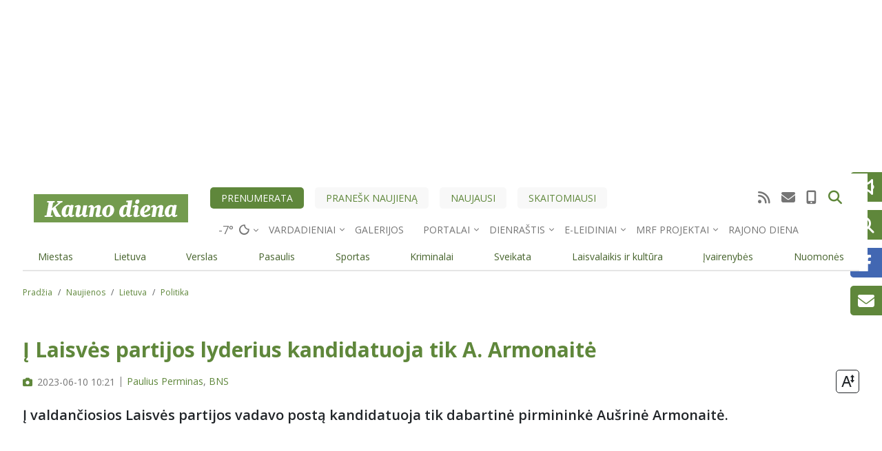

--- FILE ---
content_type: text/html; charset=UTF-8
request_url: https://m.kauno.diena.lt/naujienos/lietuva/politika/i-laisves-partijos-lyderius-kandidatuoja-tik-armonaite-1128423
body_size: 21284
content:

  
<!DOCTYPE html>
<html lang="lt" dir="ltr" prefix="og: https://ogp.me/ns#">
  <head>
    <meta charset="utf-8" />
<noscript><style>form.antibot * :not(.antibot-message) { display: none !important; }</style>
</noscript><link rel="canonical" href="https://kauno.diena.lt/naujienos/lietuva/politika/i-laisves-partijos-lyderius-kandidatuoja-tik-armonaite-1128423" />
<meta name="robots" content="max-snippet:160, max-image-preview:large" />
<meta property="og:site_name" content="KaunoDiena.lt" />
<meta property="og:type" content="article" />
<meta property="og:url" content="https://m.kauno.diena.lt/naujienos/lietuva/politika/i-laisves-partijos-lyderius-kandidatuoja-tik-armonaite-1128423" />
<meta property="og:title" content="Į Laisvės partijos lyderius kandidatuoja tik A. Armonaitė" />
<meta property="og:image" content="https://administravimas.diena.lt/sites/default/files-sync/Vilniausdiena/Vartotoju%20zona/V.Oskominiene%40diena.lt/648434ab1ead620230610zged093.jpg" />
<meta property="article:tag" content="Aušrinė Armonaitė" />
<meta property="article:tag" content="Laisvės partija" />
<meta property="article:tag" content="pirmininko rinkimai" />
<meta name="Generator" content="Drupal 10 (https://www.drupal.org); Commerce 2" />
<meta name="MobileOptimized" content="width" />
<meta name="HandheldFriendly" content="true" />
<meta name="viewport" content="width=device-width, initial-scale=1.0" />
<script type="application/ld+json">{
    "@context": "https://schema.org",
    "@graph": [
        {
            "@type": "NewsArticle",
            "headline": "Į Laisvės partijos lyderius kandidatuoja tik A. Armonaitė",
            "description": "Į valdančiosios Laisvės partijos vadavo postą kandidatuoja tik dabartinė pirmininkė Aušrinė Armonaitė.",
            "image": {
                "@type": "ImageObject",
                "url": "https://administravimas.diena.lt/sites/default/files-sync/Vilniausdiena/Vartotoju%20zona/V.Oskominiene%40diena.lt/648434ab1ead620230610zged093.jpg"
            },
            "datePublished": "2023-06-10T10:21:00+0300",
            "dateModified": "2023-06-10T13:23:41+0300",
            "publisher": {
                "@type": "Organization",
                "name": "Kauno Diena",
                "url": "https://kauno.diena.lt",
                "logo": {
                    "@type": "ImageObject",
                    "representativeOfPage": "True",
                    "url": "https://kauno.diena.lt/themes/custom/dienalt-custom-theme/build/assets/images/logo/kauno_diena.svg"
                }
            }
        }
    ]
}</script>
<meta property="og:description" content="Į valdančiosios Laisvės partijos vadavo postą kandidatuoja tik dabartinė pirmininkė Au&amp;scaron;rinė Armonaitė.
" />
<meta property="description" content="Į valdančiosios Laisvės partijos vadavo postą kandidatuoja tik dabartinė pirmininkė Au&amp;scaron;rinė Armonaitė.
" />
<script type="application/ld+json">{
          "@context": "https://schema.org",
          "@type": "BreadcrumbList",
          "itemListElement": [{
              "@type": "ListItem",
              "position": "1",
              "name": "Pradžia",
              "item": "https://m.kauno.diena.lt/"
            },{
              "@type": "ListItem",
              "position": "2",
              "name": "Naujienos",
              "item": "https://m.kauno.diena.lt/naujausi"
            },{
              "@type": "ListItem",
              "position": "3",
              "name": "Lietuva",
              "item": "https://m.kauno.diena.lt/naujienos/lietuva"
            },{
              "@type": "ListItem",
              "position": "4",
              "name": "Politika",
              "item": "https://m.kauno.diena.lt/naujienos/lietuva/politika"
            }]}</script>

                    

<script>
	!function(f,b,e,v,n,t,s){if(f.fbq)return;n=f.fbq=function(){n.callMethod?
		n.callMethod.apply(n,arguments):n.queue.push(arguments)};if(!f._fbq)f._fbq=n;
		n.push=n;n.loaded=!0;n.version='2.0';n.queue=[];t=b.createElement(e);t.async=!0;
		t.src=v;s=b.getElementsByTagName(e)[0];s.parentNode.insertBefore(t,s)}(window,
		document,'script','https://connect.facebook.net/en_US/fbevents.js');

	fbq('init', '969208716473865');
	fbq('track', 'PageView');</script>
<noscript><img height='1' width='1' style='display:none'
			   src='https://www.facebook.com/tr?id=969208716473865&ev=PageView&noscript=1'
	/></noscript>

<meta name="facebook-domain-verification" content="26bdkmu1n4gq92x7q44ztxgjae5u2u" />

<meta name="msvalidate.01" content="4D8EBADD5F7B12091FA25C2781D6F6CE" />

<script type="text/javascript" src="https://www.google.com/jsapi"></script>
<script type="text/javascript">
	function apply_viewport(){
		var ww = window.screen.width;
		var mw = 769; // width of site
		var ratio =  ww / mw; //calculate ratio
		console.log(ratio);
		var viewport_meta_tag = document.getElementsByName('viewport')[0];
		if( ww > mw){ // bigger than maximum size
			viewport_meta_tag.setAttribute('content', 'initial-scale=' + ratio + ', maximum-scale=' + ratio + ', minimum-scale=' + ratio + ', user-scalable=no, width=' + mw);
		}
	}
	if(navigator.userAgent=='iOS_app_KD' || navigator.userAgent.indexOf('iOS_app_KD')!==-1){document.write('<style>#top-header{background:#5F873B;}#sidebar{background:#729751}</style>'); apply_viewport();}
</script>

<!-- Google tag (gtag.js) -->
<script async src="https://www.googletagmanager.com/gtag/js?id=G-G5M5CNN690"></script>
<script>
  window.dataLayer = window.dataLayer || [];
  function gtag(){dataLayer.push(arguments);}
  gtag('js', new Date());

  gtag('config', 'G-G5M5CNN690');
</script>


<script>(function(){/*

 Copyright The Closure Library Authors.
 SPDX-License-Identifier: Apache-2.0
*/
'use strict';var g=function(a){var b=0;return function(){return b<a.length?{done:!1,value:a[b++]}:{done:!0}}},l=this||self,m=/^[\w+/_-]+[=]{0,2}$/,p=null,q=function(){},r=function(a){var b=typeof a;if("object"==b)if(a){if(a instanceof Array)return"array";if(a instanceof Object)return b;var c=Object.prototype.toString.call(a);if("[object Window]"==c)return"object";if("[object Array]"==c||"number"==typeof a.length&&"undefined"!=typeof a.splice&&"undefined"!=typeof a.propertyIsEnumerable&&!a.propertyIsEnumerable("splice"))return"array";
	if("[object Function]"==c||"undefined"!=typeof a.call&&"undefined"!=typeof a.propertyIsEnumerable&&!a.propertyIsEnumerable("call"))return"function"}else return"null";else if("function"==b&&"undefined"==typeof a.call)return"object";return b},u=function(a,b){function c(){}c.prototype=b.prototype;a.prototype=new c;a.prototype.constructor=a};var v=function(a,b){Object.defineProperty(l,a,{configurable:!1,get:function(){return b},set:q})};var y=function(a,b){this.b=a===w&&b||"";this.a=x},x={},w={};var aa=function(a,b){a.src=b instanceof y&&b.constructor===y&&b.a===x?b.b:"type_error:TrustedResourceUrl";if(null===p)b:{b=l.document;if((b=b.querySelector&&b.querySelector("script[nonce]"))&&(b=b.nonce||b.getAttribute("nonce"))&&m.test(b)){p=b;break b}p=""}b=p;b&&a.setAttribute("nonce",b)};var z=function(){return Math.floor(2147483648*Math.random()).toString(36)+Math.abs(Math.floor(2147483648*Math.random())^+new Date).toString(36)};var A=function(a,b){b=String(b);"application/xhtml+xml"===a.contentType&&(b=b.toLowerCase());return a.createElement(b)},B=function(a){this.a=a||l.document||document};B.prototype.appendChild=function(a,b){a.appendChild(b)};var C=function(a,b,c,d,e,f){try{var k=a.a,h=A(a.a,"SCRIPT");h.async=!0;aa(h,b);k.head.appendChild(h);h.addEventListener("load",function(){e();d&&k.head.removeChild(h)});h.addEventListener("error",function(){0<c?C(a,b,c-1,d,e,f):(d&&k.head.removeChild(h),f())})}catch(n){f()}};var ba=l.atob("aHR0cHM6Ly93d3cuZ3N0YXRpYy5jb20vaW1hZ2VzL2ljb25zL21hdGVyaWFsL3N5c3RlbS8xeC93YXJuaW5nX2FtYmVyXzI0ZHAucG5n"),ca=l.atob("WW91IGFyZSBzZWVpbmcgdGhpcyBtZXNzYWdlIGJlY2F1c2UgYWQgb3Igc2NyaXB0IGJsb2NraW5nIHNvZnR3YXJlIGlzIGludGVyZmVyaW5nIHdpdGggdGhpcyBwYWdlLg=="),da=l.atob("RGlzYWJsZSBhbnkgYWQgb3Igc2NyaXB0IGJsb2NraW5nIHNvZnR3YXJlLCB0aGVuIHJlbG9hZCB0aGlzIHBhZ2Uu"),ea=function(a,b,c){this.b=a;this.f=new B(this.b);this.a=null;this.c=[];this.g=!1;this.i=b;this.h=c},F=function(a){if(a.b.body&&!a.g){var b=
	function(){D(a);l.setTimeout(function(){return E(a,3)},50)};C(a.f,a.i,2,!0,function(){l[a.h]||b()},b);a.g=!0}},D=function(a){for(var b=G(1,5),c=0;c<b;c++){var d=H(a);a.b.body.appendChild(d);a.c.push(d)}b=H(a);b.style.bottom="0";b.style.left="0";b.style.position="fixed";b.style.width=G(100,110).toString()+"%";b.style.zIndex=G(2147483544,2147483644).toString();b.style["background-color"]=I(249,259,242,252,219,229);b.style["box-shadow"]="0 0 12px #888";b.style.color=I(0,10,0,10,0,10);b.style.display=
	"flex";b.style["justify-content"]="center";b.style["font-family"]="Roboto, Arial";c=H(a);c.style.width=G(80,85).toString()+"%";c.style.maxWidth=G(750,775).toString()+"px";c.style.margin="24px";c.style.display="flex";c.style["align-items"]="flex-start";c.style["justify-content"]="center";d=A(a.f.a,"IMG");d.className=z();d.src=ba;d.style.height="24px";d.style.width="24px";d.style["padding-right"]="16px";var e=H(a),f=H(a);f.style["font-weight"]="bold";f.textContent=ca;var k=H(a);k.textContent=da;J(a,
	e,f);J(a,e,k);J(a,c,d);J(a,c,e);J(a,b,c);a.a=b;a.b.body.appendChild(a.a);b=G(1,5);for(c=0;c<b;c++)d=H(a),a.b.body.appendChild(d),a.c.push(d)},J=function(a,b,c){for(var d=G(1,5),e=0;e<d;e++){var f=H(a);b.appendChild(f)}b.appendChild(c);c=G(1,5);for(d=0;d<c;d++)e=H(a),b.appendChild(e)},G=function(a,b){return Math.floor(a+Math.random()*(b-a))},I=function(a,b,c,d,e,f){return"rgb("+G(Math.max(a,0),Math.min(b,255)).toString()+","+G(Math.max(c,0),Math.min(d,255)).toString()+","+G(Math.max(e,0),Math.min(f,
	255)).toString()+")"},H=function(a){a=A(a.f.a,"DIV");a.className=z();return a},E=function(a,b){0>=b||null!=a.a&&0!=a.a.offsetHeight&&0!=a.a.offsetWidth||(fa(a),D(a),l.setTimeout(function(){return E(a,b-1)},50))},fa=function(a){var b=a.c;var c="undefined"!=typeof Symbol&&Symbol.iterator&&b[Symbol.iterator];b=c?c.call(b):{next:g(b)};for(c=b.next();!c.done;c=b.next())(c=c.value)&&c.parentNode&&c.parentNode.removeChild(c);a.c=[];(b=a.a)&&b.parentNode&&b.parentNode.removeChild(b);a.a=null};var ia=function(a,b,c,d,e){var f=ha(c),k=function(n){n.appendChild(f);l.setTimeout(function(){f?(0!==f.offsetHeight&&0!==f.offsetWidth?b():a(),f.parentNode&&f.parentNode.removeChild(f)):a()},d)},h=function(n){document.body?k(document.body):0<n?l.setTimeout(function(){h(n-1)},e):b()};h(3)},ha=function(a){var b=document.createElement("div");b.className=a;b.style.width="1px";b.style.height="1px";b.style.position="absolute";b.style.left="-10000px";b.style.top="-10000px";b.style.zIndex="-10000";return b};var K={},L=null;var M=function(){},N="function"==typeof Uint8Array,O=function(a,b){a.b=null;b||(b=[]);a.j=void 0;a.f=-1;a.a=b;a:{if(b=a.a.length){--b;var c=a.a[b];if(!(null===c||"object"!=typeof c||Array.isArray(c)||N&&c instanceof Uint8Array)){a.g=b-a.f;a.c=c;break a}}a.g=Number.MAX_VALUE}a.i={}},P=[],Q=function(a,b){if(b<a.g){b+=a.f;var c=a.a[b];return c===P?a.a[b]=[]:c}if(a.c)return c=a.c[b],c===P?a.c[b]=[]:c},R=function(a,b,c){a.b||(a.b={});if(!a.b[c]){var d=Q(a,c);d&&(a.b[c]=new b(d))}return a.b[c]};
M.prototype.h=N?function(){var a=Uint8Array.prototype.toJSON;Uint8Array.prototype.toJSON=function(){var b;void 0===b&&(b=0);if(!L){L={};for(var c="ABCDEFGHIJKLMNOPQRSTUVWXYZabcdefghijklmnopqrstuvwxyz0123456789".split(""),d=["+/=","+/","-_=","-_.","-_"],e=0;5>e;e++){var f=c.concat(d[e].split(""));K[e]=f;for(var k=0;k<f.length;k++){var h=f[k];void 0===L[h]&&(L[h]=k)}}}b=K[b];c=[];for(d=0;d<this.length;d+=3){var n=this[d],t=(e=d+1<this.length)?this[d+1]:0;h=(f=d+2<this.length)?this[d+2]:0;k=n>>2;n=(n&
	3)<<4|t>>4;t=(t&15)<<2|h>>6;h&=63;f||(h=64,e||(t=64));c.push(b[k],b[n],b[t]||"",b[h]||"")}return c.join("")};try{return JSON.stringify(this.a&&this.a,S)}finally{Uint8Array.prototype.toJSON=a}}:function(){return JSON.stringify(this.a&&this.a,S)};var S=function(a,b){return"number"!==typeof b||!isNaN(b)&&Infinity!==b&&-Infinity!==b?b:String(b)};M.prototype.toString=function(){return this.a.toString()};var T=function(a){O(this,a)};u(T,M);var U=function(a){O(this,a)};u(U,M);var ja=function(a,b){this.c=new B(a);var c=R(b,T,5);c=new y(w,Q(c,4)||"");this.b=new ea(a,c,Q(b,4));this.a=b},ka=function(a,b,c,d){b=new T(b?JSON.parse(b):null);b=new y(w,Q(b,4)||"");C(a.c,b,3,!1,c,function(){ia(function(){F(a.b);d(!1)},function(){d(!0)},Q(a.a,2),Q(a.a,3),Q(a.a,1))})};var la=function(a,b){V(a,"internal_api_load_with_sb",function(c,d,e){ka(b,c,d,e)});V(a,"internal_api_sb",function(){F(b.b)})},V=function(a,b,c){a=l.btoa(a+b);v(a,c)},W=function(a,b,c){for(var d=[],e=2;e<arguments.length;++e)d[e-2]=arguments[e];e=l.btoa(a+b);e=l[e];if("function"==r(e))e.apply(null,d);else throw Error("API not exported.");};var X=function(a){O(this,a)};u(X,M);var Y=function(a){this.h=window;this.a=a;this.b=Q(this.a,1);this.f=R(this.a,T,2);this.g=R(this.a,U,3);this.c=!1};Y.prototype.start=function(){ma();var a=new ja(this.h.document,this.g);la(this.b,a);na(this)};
var ma=function(){var a=function(){if(!l.frames.googlefcPresent)if(document.body){var b=document.createElement("iframe");b.style.display="none";b.style.width="0px";b.style.height="0px";b.style.border="none";b.style.zIndex="-1000";b.style.left="-1000px";b.style.top="-1000px";b.name="googlefcPresent";document.body.appendChild(b)}else l.setTimeout(a,5)};a()},na=function(a){var b=Date.now();W(a.b,"internal_api_load_with_sb",a.f.h(),function(){var c;var d=a.b,e=l[l.btoa(d+"loader_js")];if(e){e=l.atob(e);
	e=parseInt(e,10);d=l.btoa(d+"loader_js").split(".");var f=l;d[0]in f||"undefined"==typeof f.execScript||f.execScript("var "+d[0]);for(;d.length&&(c=d.shift());)d.length?f[c]&&f[c]!==Object.prototype[c]?f=f[c]:f=f[c]={}:f[c]=null;c=Math.abs(b-e);c=1728E5>c?0:c}else c=-1;0!=c&&(W(a.b,"internal_api_sb"),Z(a,Q(a.a,6)))},function(c){Z(a,c?Q(a.a,4):Q(a.a,5))})},Z=function(a,b){a.c||(a.c=!0,a=new l.XMLHttpRequest,a.open("GET",b,!0),a.send())};(function(a,b){l[a]=function(c){for(var d=[],e=0;e<arguments.length;++e)d[e-0]=arguments[e];l[a]=q;b.apply(null,d)}})("__d3lUW8vwsKlB__",function(a){"function"==typeof window.atob&&(a=window.atob(a),a=new X(a?JSON.parse(a):null),(new Y(a)).start())});}).call(this);

window.__d3lUW8vwsKlB__("[base64]");
</script>        <!-- Digital Matter head part -->
<script async src='https://core.dimatter.ai/pubs/kauno-diena-lt.min.js'></script>
<script>
  window.dimatter = window.dimatter || [];
  window.dimatter.push(['KDN_S1_300x250_InArticle']);
  window.dimatter.push(['KDN_P4_300x250_Sticky']);
  window.dimatter.push(['KDN_P3B_300x250']);
  window.dimatter.push(['KDN_P3A_300x250']);
  window.dimatter.push(['KDN_P2B_300x600']);
  window.dimatter.push(['KDN_P2A_300x600']);
  window.dimatter.push(['KDN_P0_1270x200']);
  window.dimatter.push(['KDN_640x480_OutStream']);
  window.dimatter.push(['KDNM_Mobile_M5_300x250_InArticle']);
  window.dimatter.push(['KDNM_Mobile_M4_300x250_InArticle']);
  window.dimatter.push(['KDNM_Mobile_M3_300x250']);
  window.dimatter.push(['KDNM_Mobile_M2_300x250']);
  window.dimatter.push(['KDNM_Mobile_M1_300x250']);
  window.dimatter.push(['_initialize']);
</script>



<!-- (C)2000-2019 Gemius SA - gemiusPrism  / diena.lt/kauno.diena.lt/Visa aplinka (kauno.diena.lt) -->
<script type="text/javascript">
<!--//--><![CDATA[//><!--
if(navigator.userAgent=='iOS_app_KD' || navigator.userAgent=='Android_app_KD'){
	var pp_gemius_identifier = 'bOiVHV.aibp.Rc7gSYiBofWWj7zFTM_K364EQQSKRBb.p7';
	var p_g_i = 'bOiVHV.aibp.Rc7gSYiBofWWj7zFTM_K364EQQSKRBb.p7';
}else{
	var pp_gemius_identifier = 'nAGV7cxmJTULu.ezphUK0ZdQ.tMsz8dhj4ixHQJ_epD.S7';
	var p_g_i = 'nAGV7cxmJTULu.ezphUK0ZdQ.tMsz8dhj4ixHQJ_epD.S7';
}
// lines below shouldn't be edited
function gemius_pending(i) { window[i] = window[i] || function() {var x = window[i+'_pdata'] = window[i+'_pdata'] || []; x[x.length]=arguments;};};gemius_pending('gemius_hit'); gemius_pending('gemius_event'); gemius_pending('pp_gemius_hit'); gemius_pending('pp_gemius_event');(function(d,t) {try {var gt=d.createElement(t),s=d.getElementsByTagName(t)[0],l='http'+((location.protocol=='https:')?'s':''); gt.setAttribute('async','async');gt.setAttribute('defer','defer'); gt.src=l+'://galt.hit.gemius.pl/xgemius.js'; s.parentNode.insertBefore(gt,s);} catch (e) {}})(document,'script');
//--><!]]>
</script>

    <script async src="https://pagead2.googlesyndication.com/pagead/js/adsbygoogle.js?client=ca-pub-1048377891394038" data-overlays="bottom" crossorigin="anonymous"></script>

  <!-- Google tag (gtag.js) -->
  <script async src="https://www.googletagmanager.com/gtag/js?id=G-LTK4TKYK97"></script>
  <script>
    window.dataLayer = window.dataLayer || [];
    function gtag(){dataLayer.push(arguments);}
    gtag('js', new Date());
    gtag('config', 'G-LTK4TKYK97');
  </script>

  <script async src="https://www.googletagmanager.com/gtag/js?id=G-GN5JS7374F"></script>
  <script>
    window.dataLayer = window.dataLayer || [];
    function gtag(){dataLayer.push(arguments);}
    gtag('js', new Date());
    gtag('config', 'G-GN5JS7374F');
  </script>

  <script type="text/javascript">
    (function(c,l,a,r,i,t,y){
        c[a]=c[a]||function(){(c[a].q=c[a].q||[]).push(arguments)};
        t=l.createElement(r);t.async=1;t.src="https://www.clarity.ms/tag/"+i;
        y=l.getElementsByTagName(r)[0];y.parentNode.insertBefore(t,y);
    })(window, document, "clarity", "script", "qihhe3jnd0");
</script>

                        <meta name="apple-mobile-web-app-status-bar-style" content="default" />
                      <meta name="theme-color" content="#5F873B" />
        <link rel="preload" href="/manifest/2/manifest.json" />
        <link rel="manifest" href="/manifest/2/manifest.json" />
                <link rel="apple-touch-icon" sizes="120x120" href="/manifest/2/icons/apple-touch-icon_120.png" />
        <link rel="apple-touch-icon" sizes="180x180" href="/manifest/2/icons/apple-touch-icon_180.png" />
                <link rel="icon" type="image/png" href="/themes/custom/dienalt-custom-theme/build/assets/icons/favicons/2/favicon-96x96.png" sizes="96x96" />
        <link rel="icon" type="image/svg+xml" href="/themes/custom/dienalt-custom-theme/build/assets/icons/favicons/2/favicon.svg" />
        <link rel="shortcut icon" href="/themes/custom/dienalt-custom-theme/build/assets/icons/favicons/2/favicon.ico" />
        <link rel="apple-touch-icon" sizes="180x180" href="/themes/custom/dienalt-custom-theme/build/assets/icons/favicons/2/apple-touch-icon.png" />
                  <script async="async" src="https://www.googletagmanager.com/gtag/js?id=UA-212595958-1"></script>

      <script src="//s1.adform.net/banners/scripts/adx.js" defer></script>

      <title>Į Laisvės partijos lyderius kandidatuoja tik A. Armonaitė</title>
      <link rel="stylesheet" media="all" href="/modules/contrib/ajax_loader/css/throbber-general.css?t8twi5" />
<link rel="stylesheet" media="all" href="/core/assets/vendor/jquery.ui/themes/base/core.css?t8twi5" />
<link rel="stylesheet" media="all" href="/core/assets/vendor/jquery.ui/themes/base/controlgroup.css?t8twi5" />
<link rel="stylesheet" media="all" href="/core/assets/vendor/jquery.ui/themes/base/checkboxradio.css?t8twi5" />
<link rel="stylesheet" media="all" href="/core/assets/vendor/jquery.ui/themes/base/resizable.css?t8twi5" />
<link rel="stylesheet" media="all" href="/core/assets/vendor/jquery.ui/themes/base/button.css?t8twi5" />
<link rel="stylesheet" media="all" href="/core/assets/vendor/jquery.ui/themes/base/dialog.css?t8twi5" />
<link rel="stylesheet" media="all" href="/core/modules/system/css/components/ajax-progress.module.css?t8twi5" />
<link rel="stylesheet" media="all" href="/core/modules/system/css/components/align.module.css?t8twi5" />
<link rel="stylesheet" media="all" href="/core/modules/system/css/components/autocomplete-loading.module.css?t8twi5" />
<link rel="stylesheet" media="all" href="/core/modules/system/css/components/fieldgroup.module.css?t8twi5" />
<link rel="stylesheet" media="all" href="/core/modules/system/css/components/container-inline.module.css?t8twi5" />
<link rel="stylesheet" media="all" href="/core/modules/system/css/components/clearfix.module.css?t8twi5" />
<link rel="stylesheet" media="all" href="/core/modules/system/css/components/details.module.css?t8twi5" />
<link rel="stylesheet" media="all" href="/core/modules/system/css/components/hidden.module.css?t8twi5" />
<link rel="stylesheet" media="all" href="/core/modules/system/css/components/item-list.module.css?t8twi5" />
<link rel="stylesheet" media="all" href="/core/modules/system/css/components/js.module.css?t8twi5" />
<link rel="stylesheet" media="all" href="/core/modules/system/css/components/nowrap.module.css?t8twi5" />
<link rel="stylesheet" media="all" href="/core/modules/system/css/components/position-container.module.css?t8twi5" />
<link rel="stylesheet" media="all" href="/core/modules/system/css/components/progress.module.css?t8twi5" />
<link rel="stylesheet" media="all" href="/core/modules/system/css/components/reset-appearance.module.css?t8twi5" />
<link rel="stylesheet" media="all" href="/core/modules/system/css/components/resize.module.css?t8twi5" />
<link rel="stylesheet" media="all" href="/core/modules/system/css/components/sticky-header.module.css?t8twi5" />
<link rel="stylesheet" media="all" href="/core/modules/system/css/components/system-status-counter.css?t8twi5" />
<link rel="stylesheet" media="all" href="/core/modules/system/css/components/system-status-report-counters.css?t8twi5" />
<link rel="stylesheet" media="all" href="/core/modules/system/css/components/system-status-report-general-info.css?t8twi5" />
<link rel="stylesheet" media="all" href="/core/modules/system/css/components/tabledrag.module.css?t8twi5" />
<link rel="stylesheet" media="all" href="/core/modules/system/css/components/tablesort.module.css?t8twi5" />
<link rel="stylesheet" media="all" href="/core/modules/system/css/components/tree-child.module.css?t8twi5" />
<link rel="stylesheet" media="all" href="/modules/contrib/poll/css/poll.base.css?t8twi5" />
<link rel="stylesheet" media="all" href="/modules/contrib/poll/css/poll.theme.css?t8twi5" />
<link rel="stylesheet" media="all" href="/core/modules/views/css/views.module.css?t8twi5" />
<link rel="stylesheet" media="all" href="/core/modules/ckeditor5/css/ckeditor5.dialog.fix.css?t8twi5" />
<link rel="stylesheet" media="all" href="/core/assets/vendor/jquery.ui/themes/base/theme.css?t8twi5" />
<link rel="stylesheet" media="all" href="/modules/contrib/ajax_loader/css/chasing-dots.css?t8twi5" />
<link rel="stylesheet" media="all" href="/core/modules/layout_discovery/layouts/onecol/onecol.css?t8twi5" />
<link rel="stylesheet" media="all" href="/modules/contrib/google_cse/css/google_cse.css?t8twi5" />
<link rel="stylesheet" media="all" href="/modules/contrib/google_cse/css/no_watermark.css?t8twi5" />
<link rel="stylesheet" media="all" href="/themes/custom/dienalt-custom-theme/build/css/main.style.css?t8twi5" />
<link rel="stylesheet" media="all" href="/core/modules/ckeditor5/css/editor.css?t8twi5" />
<link rel="stylesheet" media="all" href="/modules/contrib/maxlength/css/maxlength.css?t8twi5" />

        
          <link rel="stylesheet" href="https://cdnjs.cloudflare.com/ajax/libs/lightgallery/2.7.2/css/lightgallery-bundle.min.css" integrity="sha512-nUqPe0+ak577sKSMThGcKJauRI7ENhKC2FQAOOmdyCYSrUh0GnwLsZNYqwilpMmplN+3nO3zso8CWUgu33BDag==" crossorigin="anonymous" referrerpolicy="no-referrer" />

          <link href="/themes/custom/dienalt-custom-theme/build/assets/fontawesome6/css/fontawesome.min.css" rel="stylesheet">
          <link href="/themes/custom/dienalt-custom-theme/build/assets/fontawesome6/css/brands.min.css" rel="stylesheet">
          <link href="/themes/custom/dienalt-custom-theme/build/assets/fontawesome6/css/solid.min.css" rel="stylesheet">
          <link href="/themes/custom/dienalt-custom-theme/build/assets/fontawesome6/css/v5-font-face.min.css" rel="stylesheet">

          <!-- Global site tag (gtag.js) - Google Analytics -->
          <script>
            window.dataLayer = window.dataLayer || [];
            function gtag() {
              dataLayer.push(arguments);
            }
            gtag('js', new Date());

            gtag('config', 'UA-212595958-1');
          </script>

          <meta name="verify-paysera" content="30c329333abeca0398b5579381d1cd9f">
        </head>
        <body class="node-1128423 node-type--straipsnis site-kaunas">
                    <a href="#main-content" class="visually-hidden focusable">
            Pereiti į pagrindinį turinį
          </a>
          
            <div class="dialog-off-canvas-main-canvas" data-off-canvas-main-canvas>
      
  <div class="views-element-container">
<div class="js-view-dom-id-61e135887b01233df33dfb6a1550a854e56736afe2ef9a3f4a08ebd2ea9bbdaa view-puslapio-virsus">
       
        
        
        
            <div class="view-content">
        
    <div class="views-row">
            <div class="layout layout--onecol">
    <div  class="layout__region layout__region--content">
      


  
  <div class="block--type-reklama-iframe block mb-3 block--reklama-iframe">
  
  
    

      <div class="block-tracking-item" data-block-id="">
      <!-- Adform publisher tag -->
<!-- Tag for kauno.diena.lt - KD M Sticky header placement -->
<script data-adfscript="adx.adform.net/adx/?mid=1070336"></script>
    </div>
  
    </div>




  
  <div class="block--type-reklama-iframe block mb-3 block--reklama-iframe">
  
  
    

      <div class="block-tracking-item" data-block-id="">
      <div class="seven-bet-mobile">
   <!-- Adform publisher tag -->
   <!-- Tag for kauno.diena.lt - KD M TOP SPECIAL placement -->
   <script data-adfscript="adx.adform.net/adx/?mid=2165326"></script>
</div>
  <style>
    body {
      margin-top: 252px;
    }
    .seven-bet-mobile {
      position: fixed;
      top: 0;
      left: 50%;
      transform: translateX(-50%);
      width: 100%;
      max-width: 300px;
      height: auto;
      z-index: -1;
      }
  </style>
    </div>
  
    </div>


    </div>
  </div>

      </div>

      </div>
      
        
        
        
        
        </div>
</div>

<div class="page-wrapper container">
  <div class="container">
      </div>
  <header class="page__header header-main sticky-top">
  


<nav class="navbar navbar-expand justify-content-between navbar-light  navbar-top">
      <div class="container">
  
  <button class="navbar-toggler" type="button" data-bs-toggle="collapse" data-bs-target=".navbar-collapse" aria-controls="navbar-collapse" aria-expanded="false" aria-label="Toggle navigation">
    <span class="navbar-toggler-icon"></span>
  </button>

  <div class="collapse navbar-collapse">
        <div class="container navigation-top gx-0">
      <div class="navigation-top-left">  
  <div class="block block--sitebranding">

  
    

        
  <a href="/" class="navbar-brand d-block" aria-label="">
            <img src="/themes/custom/dienalt-custom-theme/build/assets/images/logo/kauno_diena.svg" width="220" height="auto" alt="KaunoDiena.lt logo" class="mr-2"/>

        
  </a>

  
  </div>

</div>

      <div class="navigation-top-middle">
        <div class="navigation-top-actions">
          
  


  <ul class="nav">
                          
                
        <li class="nav-item">
                      <a href="https://mano.diena.lt" class="nav-link">Prenumerata</a>
                  </li>
                      
                
        <li class="nav-item">
                      <a href="/pranesk-naujiena" class="nav-link" data-drupal-link-system-path="pranesk-naujiena">Pranešk naujieną</a>
                  </li>
                      
                
        <li class="nav-item">
                      <a href="/naujausi" class="nav-link" data-drupal-link-system-path="node/104">Naujausi</a>
                  </li>
                      
                
        <li class="nav-item">
                      <a href="/skaitomiausi" class="nav-link" data-drupal-link-system-path="node/100">Skaitomiausi</a>
                  </li>
            </ul>


          <div class="top-social">
            <ul class="nav ms-auto justify-content-end">
              <li class="nav-item">
                <a class="nav-link active" href="/rss.xml" aria-label="RSS srautas"><i class="fas fa-rss"></i></a>
              </li>
              <li class="nav-item">
                <a class="nav-link" href="/kontaktai" aria-label="Kontaktų puslapis"><i class="fas fa-envelope"></i></a>
              </li>
              <li class="nav-item">
                <a class="nav-link" href="tel:037302250" aria-label="Redakcijos telefono numeris"><i class="fas fa-mobile-alt"></i></a>
              </li>
                                                      </ul>
          </div>
          <div class="top-search">
            <div class="top-search-form-wrapper">
	<div class="search-block-form google-cse needs-validation block block--paieskosforma" data-drupal-selector="search-block-form" role="search">
	
	
		

			
<form action="/search/turinys" method="get" id="search-block-form" accept-charset="UTF-8" class="form form-inline">
  
<div class="js-form-item form-item form-type-search js-form-type-search form-item-keys js-form-item-keys form-no-label form-group">
      
  
  
  
  
  
<input title="Įveskite paieškos žodžius." data-drupal-selector="edit-keys" type="search" id="edit-keys" name="keys" value="" size="20" maxlength="128" placeholder="Paieška" class="form-search form-control">


  
  
  
  
  </div>
<div data-drupal-selector="edit-actions" class="form-actions js-form-wrapper form-wrapper" id="edit-actions--33">

<input class="btn btn-primary js-form-submit form-submit btn btn-primary" data-drupal-selector="edit-submit" type="submit" id="edit-submit--65" value="Paieška">
</div>

</form>

	
		</div>
</div>
            <button class="btn btn-link top-search-trigger" role="button" aria-label="Paieška"><i class="fas fa-search"></i></button>
          </div>
        </div>
        <div class="navigation-top-other">
          <ul class="nav">
            <li class="nav-item top-weather">
	<div class="block block--customweatherblock">
	
	
		

			
<div class="weather-dropdown-wrapper dropdown">
  <a class="nav-link dropdown-toggle" href="#" role="button" data-bs-toggle="dropdown" aria-expanded="false">
      </a>
    <ul class="dropdown-menu">
        <li>
      <a class="btn weather-more" href="/zymes/orai-3">Orų naujienos</a>
    </li>
  </ul>
</div>


<script>
document.addEventListener("DOMContentLoaded",()=>{
  getDesktopWeatherData();
});

async function getDesktopWeatherData() {
  let hostname = window.location.hostname;

  const url = "/api/weather";
  try {
    const response = await fetch(url);
    if (!response.ok) {
      throw new Error(`Response status: ${response.status}`);
    }

    const json = await response.json();
    await displayDesktopWeatherInfo(json,hostname);
  } catch (error) {
    console.error(error.message);
  }
}

const displayDesktopWeatherInfo = (data,hostname) => {
  let weather_block_dropdown_toggle = document.querySelector('.weather-dropdown-wrapper .dropdown-toggle');
  let weather_block_dropdown_menu = document.querySelector('.weather-dropdown-wrapper .dropdown-menu');
  let desktop_weather_info_vilnius = '';
  let desktop_weather_info_kaunas = '';
  let desktop_weather_info_klaipeda = '';
  let desktop_weather_icon = '';

  const now = new Date();
  const hours = now.getHours(); // 0 - 23
  const minutes = now.getMinutes(); // 0 - 59

  const current_time = (hours * 60 * 60 * 1000) + (minutes * 60 * 1000);
  /* Weather toggle link info START */
  for(let item in data) {
    if(item == "Vilnius") {
      let sunrise = data[item].sunrise;
      let sunset = data[item].sunset;

      if (current_time > sunrise && current_time < sunset) {
      desktop_weather_icon = `
        <span class="owm-icon">
          <i class="wi wi-owm-day-${data[item].id}"></i>
        </span>
      `;
      } else {
        desktop_weather_icon = `
        <span class="owm-icon">
          <i class="wi wi-owm-night-${data[item].id}"></i>
        </span>
      `;
      }
      desktop_weather_info_vilnius = `
        <span>${Math.round(data[item].temp)}&deg;</span>
        ${desktop_weather_icon}
      `; 
    } else if(item == "Kaunas") {
      let sunrise = data[item].sunrise;
      let sunset = data[item].sunset;

      if (current_time > sunrise && current_time < sunset) {
      desktop_weather_icon = `
        <span class="owm-icon">
          <i class="wi wi-owm-day-${data[item].id}"></i>
        </span>
      `;
      } else {
        desktop_weather_icon = `
        <span class="owm-icon">
          <i class="wi wi-owm-night-${data[item].id}"></i>
        </span>
      `;
      }
      desktop_weather_info_kaunas = `
        <span>${Math.round(data[item].temp)}&deg;</span>
        ${desktop_weather_icon}
      `;
    } else if(item == "Klaipeda") {
      let sunrise = data[item].sunrise;
      let sunset = data[item].sunset;

      if (current_time > sunrise && current_time < sunset) {
      desktop_weather_icon = `
        <span class="owm-icon">
          <i class="wi wi-owm-day-${data[item].id}"></i>
        </span>
      `;
      } else {
        desktop_weather_icon = `
        <span class="owm-icon">
          <i class="wi wi-owm-night-${data[item].id}"></i>
        </span>
      `;
      }
      desktop_weather_info_klaipeda = `
        <span>${Math.round(data[item].temp)}&deg;</span>
        ${desktop_weather_icon}
      `;
    }
  }
  /* Weather toggle link info END */
  /* **************************** */

  /* Weather dropdown menu info START */
  for(let item in data) {
    if(item == "Vilnius") {
      let sunrise = data[item].sunrise;
      let sunset = data[item].sunset;

      if (current_time > sunrise && current_time < sunset) {
      desktop_weather_icon = `
        <span class="owm-icon">
          <i class="wi wi-owm-day-${data[item].id}"></i>
        </span>
      `;
      } else {
        desktop_weather_icon = `
        <span class="owm-icon">
          <i class="wi wi-owm-night-${data[item].id}"></i>
        </span>
      `;
      }
      weather_dropdown_info_vilnius = `
        <li>
          <span class="city">Vilnius</span>
          <span class="temp">${Math.round(data[item].temp)}&deg;</span>
          ${desktop_weather_icon}
        </li>
      `; 
    } else if(item == "Kaunas") {
      let sunrise = data[item].sunrise;
      let sunset = data[item].sunset;

      if (current_time > sunrise && current_time < sunset) {
      desktop_weather_icon = `
        <span class="owm-icon">
          <i class="wi wi-owm-day-${data[item].id}"></i>
        </span>
      `;
      } else {
        desktop_weather_icon = `
        <span class="owm-icon">
          <i class="wi wi-owm-night-${data[item].id}"></i>
        </span>
      `;
      }
      weather_dropdown_info_kaunas = `
        <li>
          <span class="city">Kaunas</span>
          <span class="temp">${Math.round(data[item].temp)}&deg;</span>
          ${desktop_weather_icon}
        </li>
      `;
    } else if(item == "Klaipeda") {
      let sunrise = data[item].sunrise;
      let sunset = data[item].sunset;

      if (current_time > sunrise && current_time < sunset) {
      desktop_weather_icon = `
        <span class="owm-icon">
          <i class="wi wi-owm-day-${data[item].id}"></i>
        </span>
      `;
      } else {
        desktop_weather_icon = `
        <span class="owm-icon">
          <i class="wi wi-owm-night-${data[item].id}"></i>
        </span>
      `;
      }
      weather_dropdown_info_klaipeda = `
        <li>
          <span class="city">Klaipėda</span>
          <span class="temp">${Math.round(data[item].temp)}&deg;</span>
          ${desktop_weather_icon}
        </li>
      `;
    }
  }
  /* Weather dropdown menu info END */
  if (hostname.startsWith('diena.') || hostname.startsWith('m.diena.')) {
    let weather_info_cities = `${weather_dropdown_info_kaunas + weather_dropdown_info_klaipeda}`;
    weather_block_dropdown_toggle.insertAdjacentHTML("afterbegin", desktop_weather_info_vilnius);
    weather_block_dropdown_menu.insertAdjacentHTML("afterbegin", weather_info_cities);
  } else if(hostname.startsWith('kauno.') || hostname.startsWith('m.kauno.diena.')) {
    let weather_info_cities = `${weather_dropdown_info_vilnius + weather_dropdown_info_klaipeda}`;
    weather_block_dropdown_toggle.insertAdjacentHTML("afterbegin", desktop_weather_info_kaunas);
    weather_block_dropdown_menu.insertAdjacentHTML("afterbegin", weather_info_cities);
  } else if(hostname.startsWith('klaipeda.') || hostname.startsWith('m.klaipeda.diena.')) {
    let weather_info_cities = `${weather_dropdown_info_kaunas + weather_dropdown_info_vilnius}`;
    weather_block_dropdown_toggle.insertAdjacentHTML("afterbegin", desktop_weather_info_klaipeda);
    weather_block_dropdown_menu.insertAdjacentHTML("afterbegin", weather_info_cities);
  }
}

</script>
	
		</div>
</li>
                        <li class="nav-item dropdown">
              <a class="nav-link dropdown-toggle" href="#" role="button" data-bs-toggle="dropdown" aria-expanded="false">Vardadieniai</a>
              <ul class="dropdown-menu names-of-the-day-dropdown" aria-labelledby="navbarDropdown"></ul>
            </li>
            <li class="nav-item">
              <a href="/galerijos" class="nav-link">Galerijos</a>
            </li>
            <li class="nav-item dropdown">
              <a class="nav-link dropdown-toggle" href="#" role="button" data-bs-toggle="dropdown" aria-expanded="false">Portalai</a>
              <ul class="dropdown-menu" aria-labelledby="navbarDropdown">
                                  <li>
                    <a class="dropdown-item" href="https://diena.lt/" target="_blank" rel="noopener">Vilniaus diena</a>
                  </li>
                  <li>
                    <a class="dropdown-item" href="https://klaipeda.diena.lt/" target="_blank" rel="noopener">Klaipėdos diena</a>
                  </li>
                              </ul>
            </li>
            <li>
  


  <ul class="nav">
                          
                
        <li class="navbar-text nav-item dropdown">
                      <span class="nav-link dropdown-toggle" data-bs-toggle="dropdown">Dienraštis</span>
                          <div class="dropdown-menu">
              <a href="/kas-yra-kauno-diena" class="dropdown-item" data-drupal-link-system-path="node/102">Kas yra „Kauno Diena“?</a>
              <a href="/skelbimai/dienrastyje" class="dropdown-item" data-drupal-link-system-path="skelbimai/dienrastyje">Skelbimai dienraštyje</a>
  </div>
                              </li>
                      
                
        <li class="navbar-text nav-item dropdown">
                      <span class="nav-link dropdown-toggle" data-bs-toggle="dropdown">E-Leidiniai</span>
                          <div class="dropdown-menu">
              <a href="https://durys.diena.lt/" class="dropdown-item">Durys</a>
              <a href="https://370.diena.lt/" class="dropdown-item">370</a>
  </div>
                              </li>
                      
                
        <li class="navbar-text nav-item dropdown">
                      <span class="nav-link dropdown-toggle" data-bs-toggle="dropdown">MRF projektai</span>
                          <div class="dropdown-menu">
              <a href="/zymes/nesavi" class="dropdown-item" data-drupal-link-system-path="taxonomy/term/607034">(Ne)SAVI</a>
              <a href="/zymes/sirdy-ir-atminty" class="dropdown-item" data-drupal-link-system-path="taxonomy/term/601928">Širdy ir atminty</a>
  </div>
                              </li>
                      
                
        <li class="nav-item">
                      <a href="/zymes/kauno-rajono-diena" class="nav-link" data-drupal-link-system-path="taxonomy/term/526706">Rajono diena</a>
                  </li>
            </ul>

</li>
                      </ul>
        </div>
      </div>
    </div>
        </div>

      </div>
  </nav>



  


<nav aria-label="Pagrindinė navigacija" class="navbar navbar-expand justify-content-between navbar-light  navbar-bottom">
      <div class="container">
  
      
  
  <button class="navbar-toggler" type="button" data-bs-toggle="collapse" data-bs-target=".navbar-collapse" aria-controls="navbar-collapse" aria-expanded="false" aria-label="Toggle navigation">
    <span class="navbar-toggler-icon"></span>
  </button>

  <div class="collapse navbar-collapse">
    									
  


  <div class="navigation-bottom-wrapper">
    <div class="nav-logo-sticky">
        
  <div class="block block--sitebranding">

  
    

        
  <a href="/" class="navbar-brand d-block" aria-label="">
            <img src="/themes/custom/dienalt-custom-theme/build/assets/images/logo/kauno_diena.svg" width="220" height="auto" alt="KaunoDiena.lt logo" class="mr-2"/>

        
  </a>

  
  </div>


    </div>
    <ul class="nav navigation-bottom">
                                                      <li class="nav-item">
                          <a href="/naujienos/kaunas" class="nav-link" data-drupal-link-system-path="taxonomy/term/4">Miestas</a>
                      </li>
                                                <li class="nav-item">
                          <a href="/naujienos/lietuva" class="nav-link" data-drupal-link-system-path="taxonomy/term/12">Lietuva</a>
                      </li>
                                                <li class="nav-item">
                          <a href="/naujienos/verslas" class="nav-link" data-drupal-link-system-path="taxonomy/term/28">Verslas</a>
                      </li>
                                                <li class="nav-item">
                          <a href="/naujienos/pasaulis" class="nav-link" data-drupal-link-system-path="taxonomy/term/9">Pasaulis</a>
                      </li>
                                                <li class="nav-item">
                          <a href="/naujienos/sportas" class="nav-link" data-drupal-link-system-path="taxonomy/term/10">Sportas</a>
                      </li>
                                                <li class="nav-item">
                          <a href="/naujienos/kriminalai" class="nav-link" data-drupal-link-system-path="taxonomy/term/25">Kriminalai</a>
                      </li>
                                                <li class="nav-item">
                          <a href="/naujienos/sveikata" class="nav-link" data-drupal-link-system-path="taxonomy/term/110">Sveikata</a>
                      </li>
                                                <li class="nav-item">
                          <a href="/naujienos/laisvalaikis-ir-kultura" class="nav-link" data-drupal-link-system-path="taxonomy/term/116">Laisvalaikis ir kultūra</a>
                      </li>
                                                <li class="nav-item">
                          <a href="/naujienos/ivairenybes" class="nav-link" data-drupal-link-system-path="taxonomy/term/25940">Įvairenybės</a>
                      </li>
                                                <li class="nav-item">
                          <a href="/naujienos/nuomones" class="nav-link" data-drupal-link-system-path="taxonomy/term/51355">Nuomonės</a>
                      </li>
                  </ul>
  </div>

						  </div>

      </div>
  </nav>
</header>
<header class="page__header header-mobile">
  <div class="navigation-mobile">
  <nav class="navbar navbar-expand-xl p-0 container">
    <div class="container-fluid gx-0">
      <div class="navbar-brand-wrapper">
        <button class="btn nav-mobile-menu-toggler" type="button" data-bs-toggle="offcanvas" data-bs-target="#offcanvasMobile" aria-controls="offcanvasMobile" title="Menu">
          <i class="fa-solid fa-bars"></i>
        </button>
          
  <div class="block block--sitebranding">

  
    

        
  <a href="/" class="navbar-brand d-block" aria-label="">
            <img src="/themes/custom/dienalt-custom-theme/build/assets/images/logo/kauno_diena.svg" width="220" height="auto" alt="KaunoDiena.lt logo" class="mr-2"/>

        
  </a>

  
  </div>


        <div class="navbar-brand-right ms-auto">
          

	
		

			
  <a href="/zymes/orai-3" class="btn nav-mobile-weather-menu-link" type="button" aria-expanded="false" aria-controls="weatherNews" title="Orai">
      </a>

<script>
document.addEventListener("DOMContentLoaded",()=>{
  getData();
});

async function getData() {
  let hostname = window.location.hostname;

  const url = "/api/weather";
  try {
    const response = await fetch(url);
    if (!response.ok) {
      throw new Error(`Response status: ${response.status}`);
    }

    const json = await response.json();
    await displayWeatherInfo(json,hostname);
  } catch (error) {
    console.error(error.message);
  }
}

const displayWeatherInfo = (data,hostname) => {
  let weather_block = document.querySelector('.nav-mobile-weather-menu-link');
  let weather_info_vilnius = '';
  let weather_info_kaunas = '';
  let weather_info_klaipeda = '';
  let weather_icon = '';

  const now = new Date();
  const hours = now.getHours(); // 0 - 23
  const minutes = now.getMinutes(); // 0 - 59

  const current_time = (hours * 60 * 60 * 1000) + (minutes * 60 * 1000);

  for(let item in data) {
    if(item == "Vilnius") {
      let sunrise = data[item].sunrise;
      let sunset = data[item].sunset;

      if (current_time > sunrise && current_time < sunset) {
      weather_icon = `
        <span class="owm-icon">
          <i class="wi wi-owm-day-${data[item].id}"></i>
        </span>
      `;
      } else {
        weather_icon = `
        <span class="owm-icon">
          <i class="wi wi-owm-night-${data[item].id}"></i>
        </span>
      `;
      }
      weather_info_vilnius = `
        ${weather_icon}
        <span class="temp">${Math.round(data[item].temp)}&deg;</span>
      `; 
    } else if(item == "Kaunas") {
      let sunrise = data[item].sunrise;
      let sunset = data[item].sunset;

      if (current_time > sunrise && current_time < sunset) {
      weather_icon = `
        <span class="owm-icon">
          <i class="wi wi-owm-day-${data[item].id}"></i>
        </span>
      `;
      } else {
        weather_icon = `
        <span class="owm-icon">
          <i class="wi wi-owm-night-${data[item].id}"></i>
        </span>
      `;
      }
      weather_info_kaunas = `
        ${weather_icon}
        <span class="temp">${Math.round(data[item].temp)}&deg;</span>
      `;
    } else if(item == "Klaipeda") {
      let sunrise = data[item].sunrise;
      let sunset = data[item].sunset;

      if (current_time > sunrise && current_time < sunset) {
      weather_icon = `
        <span class="owm-icon">
          <i class="wi wi-owm-day-${data[item].id}"></i>
        </span>
      `;
      } else {
        weather_icon = `
        <span class="owm-icon">
          <i class="wi wi-owm-night-${data[item].id}"></i>
        </span>
      `;
      }
      weather_info_klaipeda = `
        ${weather_icon}
        <span class="temp">${Math.round(data[item].temp)}&deg;</span>
      `;
    }
  }
  if (hostname.startsWith('diena.') || hostname.startsWith('m.diena.')) {
    weather_block.insertAdjacentHTML("afterbegin", weather_info_vilnius);
  } else if(hostname.startsWith('kauno.') || hostname.startsWith('m.kauno.diena.')) {
    weather_block.insertAdjacentHTML("afterbegin", weather_info_kaunas);
  } else if(hostname.startsWith('klaipeda.') || hostname.startsWith('m.klaipeda.diena.')) {
    weather_block.insertAdjacentHTML("afterbegin", weather_info_klaipeda);
  }
}

</script>
	
	
          <a href="/pranesk-naujiena" class="btn nav-mobile-report-news" type="button" aria-expanded="false" aria-controls="reportNews" title="Pranešti naujieną">
            <i class="fa-solid fa-bullhorn"></i>
          </a>
                    <button class="btn nav-mobile-search-toggler" type="button" data-bs-toggle="collapse" data-bs-target="#collapseMobileSearch" aria-expanded="false" aria-controls="collapseMobileSearch" title="Paieška">
            <i class="fas fa-search" aria-hidden="true"></i>
          </button>
        </div>
      </div>

      <div class="offcanvas offcanvas-start offcanvas-nav-mobile" tabindex="-1" id="offcanvasMobile" aria-labelledby="mobiliNavigacija">
        <div class="offcanvas-header">
          <div class="navbar-brand-wrapper">
              
  <div class="block block--sitebranding">

  
    

        
  <a href="/" class="navbar-brand d-block" aria-label="">
            <img src="/themes/custom/dienalt-custom-theme/build/assets/images/logo/kauno_diena.svg" width="220" height="auto" alt="KaunoDiena.lt logo" class="mr-2"/>

        
  </a>

  
  </div>


          </div>
          <button type="button" class="btn-close" data-bs-dismiss="offcanvas" aria-label="Close"></button>
        </div>
        <div class="offcanvas-body">

          <div class="top-search-mobile">
            <div class="top-search-form-wrapper-mobile">
              
	<div class="search-block-form google-cse needs-validation block block--paieskosforma" data-drupal-selector="search-block-form" role="search">
	
	
		

			
<form action="/search/turinys" method="get" id="search-block-form" accept-charset="UTF-8" class="form form-inline">
  
<div class="js-form-item form-item form-type-search js-form-type-search form-item-keys js-form-item-keys form-no-label form-group">
      
  
  
  
  
  
<input title="Įveskite paieškos žodžius." data-drupal-selector="edit-keys" type="search" id="edit-keys" name="keys" value="" size="20" maxlength="128" placeholder="Paieška" class="form-search form-control">


  
  
  
  
  </div>
<div data-drupal-selector="edit-actions" class="form-actions js-form-wrapper form-wrapper" id="edit-actions--33">

<input class="btn btn-primary js-form-submit form-submit btn btn-primary" data-drupal-selector="edit-submit" type="submit" id="edit-submit--65" value="Paieška">
</div>

</form>

	
		</div>

              <button class="btn btn-link top-search-trigger-mobile" type="button" aria-label="Paieška">
                <i class="fas fa-search"></i>
              </button>
            </div>
          </div>

          <div class="navigation-top-actions">
            
  


  <ul class="nav">
                          
                
        <li class="nav-item">
                      <a href="https://mano.diena.lt" class="nav-link">Prenumerata</a>
                  </li>
                      
                
        <li class="nav-item">
                      <a href="/pranesk-naujiena" class="nav-link" data-drupal-link-system-path="pranesk-naujiena">Pranešk naujieną</a>
                  </li>
                      
                
        <li class="nav-item">
                      <a href="/naujausi" class="nav-link" data-drupal-link-system-path="node/104">Naujausi</a>
                  </li>
                      
                
        <li class="nav-item">
                      <a href="/skaitomiausi" class="nav-link" data-drupal-link-system-path="node/100">Skaitomiausi</a>
                  </li>
            </ul>


          </div>

                                    
  


  <div class="navigation-bottom-wrapper">
    <div class="nav-logo-sticky">
        
  <div class="block block--sitebranding">

  
    

        
  <a href="/" class="navbar-brand d-block" aria-label="">
            <img src="/themes/custom/dienalt-custom-theme/build/assets/images/logo/kauno_diena.svg" width="220" height="auto" alt="KaunoDiena.lt logo" class="mr-2"/>

        
  </a>

  
  </div>


    </div>
    <ul class="nav navigation-bottom">
                                                      <li class="nav-item">
                          <a href="/naujienos/kaunas" class="nav-link" data-drupal-link-system-path="taxonomy/term/4">Miestas</a>
                      </li>
                                                <li class="nav-item">
                          <a href="/naujienos/lietuva" class="nav-link" data-drupal-link-system-path="taxonomy/term/12">Lietuva</a>
                      </li>
                                                <li class="nav-item">
                          <a href="/naujienos/verslas" class="nav-link" data-drupal-link-system-path="taxonomy/term/28">Verslas</a>
                      </li>
                                                <li class="nav-item">
                          <a href="/naujienos/pasaulis" class="nav-link" data-drupal-link-system-path="taxonomy/term/9">Pasaulis</a>
                      </li>
                                                <li class="nav-item">
                          <a href="/naujienos/sportas" class="nav-link" data-drupal-link-system-path="taxonomy/term/10">Sportas</a>
                      </li>
                                                <li class="nav-item">
                          <a href="/naujienos/kriminalai" class="nav-link" data-drupal-link-system-path="taxonomy/term/25">Kriminalai</a>
                      </li>
                                                <li class="nav-item">
                          <a href="/naujienos/sveikata" class="nav-link" data-drupal-link-system-path="taxonomy/term/110">Sveikata</a>
                      </li>
                                                <li class="nav-item">
                          <a href="/naujienos/laisvalaikis-ir-kultura" class="nav-link" data-drupal-link-system-path="taxonomy/term/116">Laisvalaikis ir kultūra</a>
                      </li>
                                                <li class="nav-item">
                          <a href="/naujienos/ivairenybes" class="nav-link" data-drupal-link-system-path="taxonomy/term/25940">Įvairenybės</a>
                      </li>
                                                <li class="nav-item">
                          <a href="/naujienos/nuomones" class="nav-link" data-drupal-link-system-path="taxonomy/term/51355">Nuomonės</a>
                      </li>
                  </ul>
  </div>

                      
                      <div class="navbar-footer">
              <ul class="nav navigation-footer">
                <h6 class="px-2">MRF projektai</h6>
                <li class="nav-item">
                  <a href="/zymes/nesavi" class="nav-link">(Ne)SAVI</a>
                </li>
                <li class="nav-item">
                  <a href="/zymes/sirdy-ir-atminty" class="nav-link">Širdy ir atminty</a>
                </li>
              </ul>
            </div>
            
  


  <div class="navbar-footer">
    <ul class="nav navigation-footer">
                                                      <li class="nav-item">
            <a href="/kas-yra-kauno-diena" class="nav-link" data-drupal-link-system-path="node/102">Dienraštis</a>
          </li>
                                                <li class="nav-item">
            <a href="" class="nav-link">E-leidiniai</a>
          </li>
                                                <li class="nav-item">
            <a href="/zymes/kauno-rajonas-3" class="nav-link" data-drupal-link-system-path="taxonomy/term/88329">Kauno rajono diena</a>
          </li>
                                                <li class="nav-item">
            <a href="/galerijos" class="nav-link" data-drupal-link-system-path="galerijos">Galerijos</a>
          </li>
                                                <li class="nav-item">
            <a href="/atsakomybes-ribojimas" class="nav-link" data-drupal-link-system-path="atsakomybes-ribojimas">Atsakomybės ribojimas</a>
          </li>
                                                <li class="nav-item">
            <a href="/kontaktai" class="nav-link" data-drupal-link-system-path="kontaktai">Kontaktai</a>
          </li>
                                                <li class="nav-item">
            <a href="/reklama" class="nav-link" data-drupal-link-system-path="node/103">Reklama dienraštyje</a>
          </li>
                                                <li class="nav-item">
            <a href="/asmens-duomenu-tvarkymo-politika" class="nav-link" data-drupal-link-system-path="asmens-duomenu-tvarkymo-politika">Asmens duomenų tvarkymo politika</a>
          </li>
                                                <li class="nav-item">
            <a href="/uab-diena-media-news-slapuku-politika" class="nav-link" data-drupal-link-system-path="uab-diena-media-news-slapuku-politika">Slapukų naudojimas</a>
          </li>
                                                <li class="nav-item">
            <a href="https://durys.diena.lt" class="nav-link">Durys</a>
          </li>
                                                <li class="nav-item">
            <a href="https://klaipedka.diena.lt/" class="nav-link">Jūra</a>
          </li>
                                                <li class="nav-item">
            <a href="/zymes/orai-3" class="nav-link" data-drupal-link-system-path="taxonomy/term/82300">Orai</a>
          </li>
                                                <li class="nav-item">
            <a href="/santaka" class="nav-link" data-drupal-link-system-path="santaka">Santaka</a>
          </li>
                                                <li class="nav-item">
            <a href="https://klaipedka.diena.lt/" class="nav-link">Klaipėda RU</a>
          </li>
                                                <li class="nav-item">
            <a href="/projektas" class="nav-link" data-drupal-link-system-path="node/1721187">ES investicijos</a>
          </li>
                                                <li class="nav-item">
            <a href="/reklama" class="nav-link" data-drupal-link-system-path="node/103">Reklama portale</a>
          </li>
                  </ul>
  </div>

          
        </div>
      </div>

          </div>
  </nav>
    <div class="container">
    <div class="collapse" id="collapseMobileSearch">
      <div class="top-search-mobile">
        <div class="top-search-form-wrapper-mobile">
          
	<div class="search-block-form google-cse needs-validation block block--paieskosforma" data-drupal-selector="search-block-form" role="search">
	
	
		

			
<form action="/search/turinys" method="get" id="search-block-form" accept-charset="UTF-8" class="form form-inline">
  
<div class="js-form-item form-item form-type-search js-form-type-search form-item-keys js-form-item-keys form-no-label form-group">
      
  
  
  
  
  
<input title="Įveskite paieškos žodžius." data-drupal-selector="edit-keys" type="search" id="edit-keys" name="keys" value="" size="20" maxlength="128" placeholder="Paieška" class="form-search form-control">


  
  
  
  
  </div>
<div data-drupal-selector="edit-actions" class="form-actions js-form-wrapper form-wrapper" id="edit-actions--33">

<input class="btn btn-primary js-form-submit form-submit btn btn-primary" data-drupal-selector="edit-submit" type="submit" id="edit-submit--65" value="Paieška">
</div>

</form>

	
		</div>

          <button class="btn btn-link top-search-trigger-mobile" type="button" aria-label="Paieška">
            <i class="fas fa-search"></i>
          </button>
        </div>
      </div>
    </div>
  </div>
</div>
</header>
<header class="page__header header-mobile-secondary">
  <div class="container">
    
  


  <div class="menu-mobile-bottom-wrapper">
    <ul class="nav menu-mobile-bottom">
                                                      <li class="nav-item">
                          <a class="nav-link" href="/"><i class="fa-solid fa-house"></i></a>
                                    </li>
                                                <li class="nav-item">
                          <a class="nav-link" href="/naujienos/ivairenybes/horoskopai">Horoskopai</a>
                                    </li>
                                                <li class="nav-item">
                          <a class="nav-link" href="/naujausi">Naujausi</a>
                                    </li>
                                                <li class="nav-item">
                          <a class="nav-link" href="/galerijos">Galerijos</a>
                                    </li>
                  </ul>
  </div>

  </div>
</header>

  <main id="main-content" class="page__content container">
    
<section class="main-wrapper">
    
              
    
                    
	<div class="block block--breadcrumbs">
	
	
		

			  <nav aria-label="breadcrumb" class="breadcrumb-wrapper my-2">
    <ol class="breadcrumb">
              <li class="breadcrumb-item ">
                      <a href="/">Pradžia</a>
                  </li>
              <li class="breadcrumb-item ">
                      <a href="https://m.kauno.diena.lt/naujausi">Naujienos</a>
                  </li>
              <li class="breadcrumb-item ">
                      <a href="https://m.kauno.diena.lt/naujienos/lietuva">Lietuva</a>
                  </li>
              <li class="breadcrumb-item ">
                      <a href="https://m.kauno.diena.lt/naujienos/lietuva/politika">Politika</a>
                  </li>
          </ol>
  </nav>

	
		</div>


          <div data-drupal-messages-fallback class="hidden"></div>
  <div class="block block--pagrindiniopuslapioturinys block--system-main">

  
    

            <article data-history-node-id="1128423" class="node node--promoted straipsnis straipsnis--full">
  
  

      <div>
            
              <div class="views-element-container">
<div class="js-view-dom-id-9c674ab23187691e4bdd1a4bbb907115063f467a295964a8015257b9a4296fa6 view-straipsnio-isdestymas">
       
        
        
        
            <div class="view-content">
        
    <div class="views-row">
            <div class="layout layout--onecol">
    <div  class="layout__region layout__region--content">
      


  
  <div class="block--type-reklama-iframe block mb-3 block--reklama-iframe">
  
  
    

      <div class="block-tracking-item" data-block-id="">
      <!-- Adform publisher tag -->
<!-- Tag for kauno.diena.lt - KD M1 placement -->
<div class="mreklama">
  <script data-adfscript="adx.adform.net/adx/?mid=335392"></script>
</div>
    </div>
  
    </div>


	<div class="views-element-container block">
	
	
		

			<div>
<div class="js-view-dom-id-1e6baa44c1997434711940d798bf6cf365963ec75d57817c30edd463f6a04860 view-straipsnis">
       
        
        
        
            <div class="view-content">
        
    <div class="views-row">
          
  

<div  data-history-node-id="1128423" class="node node-article-header node--promoted straipsnis straipsnis--layout-builder-article-header">
  
  
      <header class="publishing-info-header node-tracking-item my-3" data-site-id="2" data-node-id="1128423">
      <h1  id="page-title" class="mb-3 text-break">
        
<span>Į Laisvės partijos lyderius kandidatuoja tik A. Armonaitė</span>

              </h1>
            <div class="publishing-info">
                  <span class="publishing-info-icon"><i class="fa-solid fa-camera"></i></span>
                                <span class="publishing-date">
                      2023-06-10 10:21
                  </span>
                  <span class="publishing-author">
      <div class="field field--name-field-author field--type-entity-reference field--label-hidden field__items">
              <div class="field__item"><a href="/autoriai/paulius-perminas" hreflang="lt">Paulius Perminas</a></div>
              <div class="field__item"><a href="/autoriai/bns-4" hreflang="lt">BNS</a></div>
          </div>
  </span>
                <div class="btn-ifs-wrapper">
          <svg xmlns="http://www.w3.org/2000/svg" width="1.5rem" height="1.5rem" viewBox="0 0 24 24">
            <path fill="#212529" d="m22 6l-3-4l-3 4h2v4h-2l3 4l3-4h-2V6zM9.307 4l-6 16h2.137l1.875-5h6.363l1.875 5h2.137l-6-16zm-1.239 9L10.5 6.515L12.932 13z" />
          </svg>
        </div>
      </div>
      <div class="node-article-intro article-intro my-4"><p>Į valdančiosios Laisvės partijos vadavo postą kandidatuoja tik dabartinė pirmininkė Au&scaron;rinė Armonaitė.</p>
</div>
    </header>

                                                                      
    <div class="node-article-media-wrapper">
                    <section data-history-node-id="1128417" class="node section-node-gallery node--promoted galerija galerija--straipsnio-galerija">
  
  

  
    <div class="node-galleries-wrapper">
            <div class="inline-gallery-container node-article-gallery"></div>
      <div class="node-article-gallery-image-list d-none">
                            
                                          
                                          
          <img class="img-fluid" data-src="https://administravimas.diena.lt/sites/default/files-sync/styles/image_default_gallery/public/Vilniausdiena/Vartotoju%20zona/V.Oskominiene%40diena.lt/648434a993e7620230610zged092.jpg" src="https://administravimas.diena.lt/sites/default/files-sync/styles/image_default_gallery/public/Vilniausdiena/Vartotoju%20zona/V.Oskominiene%40diena.lt/648434a993e7620230610zged092.jpg" data-image-author="Ž. Gedvilos / BNS nuotr." alt="Laisvės partijos suvažiavimas" loading="lazy"/>
                            
                                          
                                          
          <img class="img-fluid" data-src="https://administravimas.diena.lt/sites/default/files-sync/styles/image_default_gallery/public/Vilniausdiena/Vartotoju%20zona/V.Oskominiene%40diena.lt/648438701340420230610zged107.jpg" src="https://administravimas.diena.lt/sites/default/files-sync/styles/image_default_gallery/public/Vilniausdiena/Vartotoju%20zona/V.Oskominiene%40diena.lt/648438701340420230610zged107.jpg" data-image-author="Ž. Gedvilos / BNS nuotr." alt="Laisvės partijos suvažiavimas" loading="lazy"/>
                            
                                          
                                          
          <img class="img-fluid" data-src="https://administravimas.diena.lt/sites/default/files-sync/styles/image_default_gallery/public/Vilniausdiena/Vartotoju%20zona/V.Oskominiene%40diena.lt/648434a1e9ca920230610zged088.jpg" src="https://administravimas.diena.lt/sites/default/files-sync/styles/image_default_gallery/public/Vilniausdiena/Vartotoju%20zona/V.Oskominiene%40diena.lt/648434a1e9ca920230610zged088.jpg" data-image-author="Ž. Gedvilos / BNS nuotr." alt="Laisvės partijos suvažiavimas" loading="lazy"/>
                            
                                          
                                          
          <img class="img-fluid" data-src="https://administravimas.diena.lt/sites/default/files-sync/styles/image_default_gallery/public/Vilniausdiena/Vartotoju%20zona/V.Oskominiene%40diena.lt/648434a40fe1720230610zged089.jpg" src="https://administravimas.diena.lt/sites/default/files-sync/styles/image_default_gallery/public/Vilniausdiena/Vartotoju%20zona/V.Oskominiene%40diena.lt/648434a40fe1720230610zged089.jpg" data-image-author="Ž. Gedvilos / BNS nuotr." alt="Laisvės partijos suvažiavimas" loading="lazy"/>
                            
                                          
                                          
          <img class="img-fluid" data-src="https://administravimas.diena.lt/sites/default/files-sync/styles/image_default_gallery/public/Vilniausdiena/Vartotoju%20zona/V.Oskominiene%40diena.lt/648434a71a61320230610zged091.jpg" src="https://administravimas.diena.lt/sites/default/files-sync/styles/image_default_gallery/public/Vilniausdiena/Vartotoju%20zona/V.Oskominiene%40diena.lt/648434a71a61320230610zged091.jpg" data-image-author="Ž. Gedvilos / BNS nuotr." alt="Laisvės partijos suvažiavimas" loading="lazy"/>
                            
                                          
                                          
          <img class="img-fluid" data-src="https://administravimas.diena.lt/sites/default/files-sync/styles/image_default_gallery/public/Vilniausdiena/Vartotoju%20zona/V.Oskominiene%40diena.lt/648434a561eaf20230610zged090.jpg" src="https://administravimas.diena.lt/sites/default/files-sync/styles/image_default_gallery/public/Vilniausdiena/Vartotoju%20zona/V.Oskominiene%40diena.lt/648434a561eaf20230610zged090.jpg" data-image-author="Ž. Gedvilos / BNS nuotr." alt="Laisvės partijos suvažiavimas" loading="lazy"/>
                            
                                          
                                          
          <img class="img-fluid" data-src="https://administravimas.diena.lt/sites/default/files-sync/styles/image_default_gallery/public/Vilniausdiena/Vartotoju%20zona/V.Oskominiene%40diena.lt/648434ab1ead620230610zged093.jpg" src="https://administravimas.diena.lt/sites/default/files-sync/styles/image_default_gallery/public/Vilniausdiena/Vartotoju%20zona/V.Oskominiene%40diena.lt/648434ab1ead620230610zged093.jpg" data-image-author="Ž. Gedvilos / BNS nuotr." alt="Laisvės partijos suvažiavimas" loading="lazy"/>
                            
                                          
                                          
          <img class="img-fluid" data-src="https://administravimas.diena.lt/sites/default/files-sync/styles/image_default_gallery/public/Vilniausdiena/Vartotoju%20zona/V.Oskominiene%40diena.lt/648434ad09a3120230610zged094.jpg" src="https://administravimas.diena.lt/sites/default/files-sync/styles/image_default_gallery/public/Vilniausdiena/Vartotoju%20zona/V.Oskominiene%40diena.lt/648434ad09a3120230610zged094.jpg" data-image-author="Ž. Gedvilos / BNS nuotr." alt="Laisvės partijos suvažiavimas" loading="lazy"/>
                            
                                          
                                          
          <img class="img-fluid" data-src="https://administravimas.diena.lt/sites/default/files-sync/styles/image_default_gallery/public/Vilniausdiena/Vartotoju%20zona/V.Oskominiene%40diena.lt/648434afbcd8e20230610zged095.jpg" src="https://administravimas.diena.lt/sites/default/files-sync/styles/image_default_gallery/public/Vilniausdiena/Vartotoju%20zona/V.Oskominiene%40diena.lt/648434afbcd8e20230610zged095.jpg" data-image-author="Ž. Gedvilos / BNS nuotr." alt="Laisvės partijos suvažiavimas" loading="lazy"/>
                            
                                          
                                          
          <img class="img-fluid" data-src="https://administravimas.diena.lt/sites/default/files-sync/styles/image_default_gallery/public/Vilniausdiena/Vartotoju%20zona/V.Oskominiene%40diena.lt/648434b4d5a5520230610zged098.jpg" src="https://administravimas.diena.lt/sites/default/files-sync/styles/image_default_gallery/public/Vilniausdiena/Vartotoju%20zona/V.Oskominiene%40diena.lt/648434b4d5a5520230610zged098.jpg" data-image-author="Ž. Gedvilos / BNS nuotr." alt="Laisvės partijos suvažiavimas" loading="lazy"/>
                            
                                          
                                          
          <img class="img-fluid" data-src="https://administravimas.diena.lt/sites/default/files-sync/styles/image_default_gallery/public/Vilniausdiena/Vartotoju%20zona/V.Oskominiene%40diena.lt/648434b7d8b3220230610zged100.jpg" src="https://administravimas.diena.lt/sites/default/files-sync/styles/image_default_gallery/public/Vilniausdiena/Vartotoju%20zona/V.Oskominiene%40diena.lt/648434b7d8b3220230610zged100.jpg" data-image-author="Ž. Gedvilos / BNS nuotr." alt="Laisvės partijos suvažiavimas" loading="lazy"/>
                            
                                          
                                          
          <img class="img-fluid" data-src="https://administravimas.diena.lt/sites/default/files-sync/styles/image_default_gallery/public/Vilniausdiena/Vartotoju%20zona/V.Oskominiene%40diena.lt/648434b64ff3e20230610zged099.jpg" src="https://administravimas.diena.lt/sites/default/files-sync/styles/image_default_gallery/public/Vilniausdiena/Vartotoju%20zona/V.Oskominiene%40diena.lt/648434b64ff3e20230610zged099.jpg" data-image-author="Ž. Gedvilos / BNS nuotr." alt="Laisvės partijos suvažiavimas" loading="lazy"/>
                            
                                          
                                          
          <img class="img-fluid" data-src="https://administravimas.diena.lt/sites/default/files-sync/styles/image_default_gallery/public/Vilniausdiena/Vartotoju%20zona/V.Oskominiene%40diena.lt/648434b3742da20230610zged097.jpg" src="https://administravimas.diena.lt/sites/default/files-sync/styles/image_default_gallery/public/Vilniausdiena/Vartotoju%20zona/V.Oskominiene%40diena.lt/648434b3742da20230610zged097.jpg" data-image-author="Ž. Gedvilos / BNS nuotr." alt="Laisvės partijos suvažiavimas" loading="lazy"/>
                            
                                          
                                          
          <img class="img-fluid" data-src="https://administravimas.diena.lt/sites/default/files-sync/styles/image_default_gallery/public/Vilniausdiena/Vartotoju%20zona/V.Oskominiene%40diena.lt/648434b19014720230610zged096.jpg" src="https://administravimas.diena.lt/sites/default/files-sync/styles/image_default_gallery/public/Vilniausdiena/Vartotoju%20zona/V.Oskominiene%40diena.lt/648434b19014720230610zged096.jpg" data-image-author="Ž. Gedvilos / BNS nuotr." alt="Laisvės partijos suvažiavimas" loading="lazy"/>
                            
                                          
                                          
          <img class="img-fluid" data-src="https://administravimas.diena.lt/sites/default/files-sync/styles/image_default_gallery/public/Vilniausdiena/Vartotoju%20zona/V.Oskominiene%40diena.lt/6484349b5072d20230610zged085.jpg" src="https://administravimas.diena.lt/sites/default/files-sync/styles/image_default_gallery/public/Vilniausdiena/Vartotoju%20zona/V.Oskominiene%40diena.lt/6484349b5072d20230610zged085.jpg" data-image-author="Ž. Gedvilos / BNS nuotr." alt="Laisvės partijos suvažiavimas" loading="lazy"/>
                            
                                          
                                          
          <img class="img-fluid" data-src="https://administravimas.diena.lt/sites/default/files-sync/styles/image_default_gallery/public/Vilniausdiena/Vartotoju%20zona/V.Oskominiene%40diena.lt/6484349d8840920230610zged086.jpg" src="https://administravimas.diena.lt/sites/default/files-sync/styles/image_default_gallery/public/Vilniausdiena/Vartotoju%20zona/V.Oskominiene%40diena.lt/6484349d8840920230610zged086.jpg" data-image-author="Ž. Gedvilos / BNS nuotr." alt="Laisvės partijos suvažiavimas" loading="lazy"/>
                            
                                          
                                          
          <img class="img-fluid" data-src="https://administravimas.diena.lt/sites/default/files-sync/styles/image_default_gallery/public/Vilniausdiena/Vartotoju%20zona/V.Oskominiene%40diena.lt/6484349f9187120230610zged087.jpg" src="https://administravimas.diena.lt/sites/default/files-sync/styles/image_default_gallery/public/Vilniausdiena/Vartotoju%20zona/V.Oskominiene%40diena.lt/6484349f9187120230610zged087.jpg" data-image-author="Ž. Gedvilos / BNS nuotr." alt="Laisvės partijos suvažiavimas" loading="lazy"/>
                            
                                          
                                          
          <img class="img-fluid" data-src="https://administravimas.diena.lt/sites/default/files-sync/styles/image_default_gallery/public/Vilniausdiena/Vartotoju%20zona/V.Oskominiene%40diena.lt/6484386a73f1820230610zged104.jpg" src="https://administravimas.diena.lt/sites/default/files-sync/styles/image_default_gallery/public/Vilniausdiena/Vartotoju%20zona/V.Oskominiene%40diena.lt/6484386a73f1820230610zged104.jpg" data-image-author="Ž. Gedvilos / BNS nuotr." alt="Laisvės partijos suvažiavimas" loading="lazy"/>
                            
                                          
                                          
          <img class="img-fluid" data-src="https://administravimas.diena.lt/sites/default/files-sync/styles/image_default_gallery/public/Vilniausdiena/Vartotoju%20zona/V.Oskominiene%40diena.lt/6484386c203d720230610zged105.jpg" src="https://administravimas.diena.lt/sites/default/files-sync/styles/image_default_gallery/public/Vilniausdiena/Vartotoju%20zona/V.Oskominiene%40diena.lt/6484386c203d720230610zged105.jpg" data-image-author="Ž. Gedvilos / BNS nuotr." alt="Laisvės partijos suvažiavimas" loading="lazy"/>
                            
                                          
                                          
          <img class="img-fluid" data-src="https://administravimas.diena.lt/sites/default/files-sync/styles/image_default_gallery/public/Vilniausdiena/Vartotoju%20zona/V.Oskominiene%40diena.lt/6484386e592e420230610zged106.jpg" src="https://administravimas.diena.lt/sites/default/files-sync/styles/image_default_gallery/public/Vilniausdiena/Vartotoju%20zona/V.Oskominiene%40diena.lt/6484386e592e420230610zged106.jpg" data-image-author="Ž. Gedvilos / BNS nuotr." alt="Laisvės partijos suvažiavimas" loading="lazy"/>
                            
                                          
                                          
          <img class="img-fluid" data-src="https://administravimas.diena.lt/sites/default/files-sync/styles/image_default_gallery/public/Vilniausdiena/Vartotoju%20zona/V.Oskominiene%40diena.lt/64843490a479e20230610zged080.jpg" src="https://administravimas.diena.lt/sites/default/files-sync/styles/image_default_gallery/public/Vilniausdiena/Vartotoju%20zona/V.Oskominiene%40diena.lt/64843490a479e20230610zged080.jpg" data-image-author="Ž. Gedvilos / BNS nuotr." alt="Laisvės partijos suvažiavimas" loading="lazy"/>
                            
                                          
                                          
          <img class="img-fluid" data-src="https://administravimas.diena.lt/sites/default/files-sync/styles/image_default_gallery/public/Vilniausdiena/Vartotoju%20zona/V.Oskominiene%40diena.lt/64843492df43b20230610zged081.jpg" src="https://administravimas.diena.lt/sites/default/files-sync/styles/image_default_gallery/public/Vilniausdiena/Vartotoju%20zona/V.Oskominiene%40diena.lt/64843492df43b20230610zged081.jpg" data-image-author="Ž. Gedvilos / BNS nuotr." alt="Laisvės partijos suvažiavimas" loading="lazy"/>
                            
                                          
                                          
          <img class="img-fluid" data-src="https://administravimas.diena.lt/sites/default/files-sync/styles/image_default_gallery/public/Vilniausdiena/Vartotoju%20zona/V.Oskominiene%40diena.lt/64843494f08ed20230610zged082.jpg" src="https://administravimas.diena.lt/sites/default/files-sync/styles/image_default_gallery/public/Vilniausdiena/Vartotoju%20zona/V.Oskominiene%40diena.lt/64843494f08ed20230610zged082.jpg" data-image-author="Ž. Gedvilos / BNS nuotr." alt="Laisvės partijos suvažiavimas" loading="lazy"/>
                            
                                          
                                          
          <img class="img-fluid" data-src="https://administravimas.diena.lt/sites/default/files-sync/styles/image_default_gallery/public/Vilniausdiena/Vartotoju%20zona/V.Oskominiene%40diena.lt/64843866a961b20230610zged102.jpg" src="https://administravimas.diena.lt/sites/default/files-sync/styles/image_default_gallery/public/Vilniausdiena/Vartotoju%20zona/V.Oskominiene%40diena.lt/64843866a961b20230610zged102.jpg" data-image-author="Ž. Gedvilos / BNS nuotr." alt="Laisvės partijos suvažiavimas" loading="lazy"/>
                            
                                          
                                          
          <img class="img-fluid" data-src="https://administravimas.diena.lt/sites/default/files-sync/styles/image_default_gallery/public/Vilniausdiena/Vartotoju%20zona/V.Oskominiene%40diena.lt/64843872db1cf20230610zged109.jpg" src="https://administravimas.diena.lt/sites/default/files-sync/styles/image_default_gallery/public/Vilniausdiena/Vartotoju%20zona/V.Oskominiene%40diena.lt/64843872db1cf20230610zged109.jpg" data-image-author="Ž. Gedvilos / BNS nuotr." alt="Laisvės partijos suvažiavimas" loading="lazy"/>
                            
                                          
                                          
          <img class="img-fluid" data-src="https://administravimas.diena.lt/sites/default/files-sync/styles/image_default_gallery/public/Vilniausdiena/Vartotoju%20zona/V.Oskominiene%40diena.lt/648434997ec5920230610zged084.jpg" src="https://administravimas.diena.lt/sites/default/files-sync/styles/image_default_gallery/public/Vilniausdiena/Vartotoju%20zona/V.Oskominiene%40diena.lt/648434997ec5920230610zged084.jpg" data-image-author="Ž. Gedvilos / BNS nuotr." alt="Laisvės partijos suvažiavimas" loading="lazy"/>
                            
                                          
                                          
          <img class="img-fluid" data-src="https://administravimas.diena.lt/sites/default/files-sync/styles/image_default_gallery/public/Vilniausdiena/Vartotoju%20zona/V.Oskominiene%40diena.lt/648438717dc3a20230610zged108.jpg" src="https://administravimas.diena.lt/sites/default/files-sync/styles/image_default_gallery/public/Vilniausdiena/Vartotoju%20zona/V.Oskominiene%40diena.lt/648438717dc3a20230610zged108.jpg" data-image-author="Ž. Gedvilos / BNS nuotr." alt="Laisvės partijos suvažiavimas" loading="lazy"/>
                            
                                          
                                          
          <img class="img-fluid" data-src="https://administravimas.diena.lt/sites/default/files-sync/styles/image_default_gallery/public/Vilniausdiena/Vartotoju%20zona/V.Oskominiene%40diena.lt/648434971443c20230610zged083.jpg" src="https://administravimas.diena.lt/sites/default/files-sync/styles/image_default_gallery/public/Vilniausdiena/Vartotoju%20zona/V.Oskominiene%40diena.lt/648434971443c20230610zged083.jpg" data-image-author="Ž. Gedvilos / BNS nuotr." alt="Laisvės partijos suvažiavimas" loading="lazy"/>
                            
                                          
                                          
          <img class="img-fluid" data-src="https://administravimas.diena.lt/sites/default/files-sync/styles/image_default_gallery/public/Vilniausdiena/Vartotoju%20zona/V.Oskominiene%40diena.lt/648438655685d20230610zged101.jpg" src="https://administravimas.diena.lt/sites/default/files-sync/styles/image_default_gallery/public/Vilniausdiena/Vartotoju%20zona/V.Oskominiene%40diena.lt/648438655685d20230610zged101.jpg" data-image-author="Ž. Gedvilos / BNS nuotr." alt="Laisvės partijos suvažiavimas" loading="lazy"/>
                            
                                          
                                          
          <img class="img-fluid" data-src="https://administravimas.diena.lt/sites/default/files-sync/styles/image_default_gallery/public/Vilniausdiena/Vartotoju%20zona/V.Oskominiene%40diena.lt/648438683975e20230610zged103.jpg" src="https://administravimas.diena.lt/sites/default/files-sync/styles/image_default_gallery/public/Vilniausdiena/Vartotoju%20zona/V.Oskominiene%40diena.lt/648438683975e20230610zged103.jpg" data-image-author="Ž. Gedvilos / BNS nuotr." alt="Laisvės partijos suvažiavimas" loading="lazy"/>
              </div>
    </div>

  </section>

                                                                                                                                                                                    <div class="article-featured-image">
                <img class="img-fluid" src="https://administravimas.diena.lt/sites/default/files-sync/styles/image_default_gallery/public/Vilniausdiena/Vartotoju%20zona/V.Oskominiene%40diena.lt/648434ab1ead620230610zged093.jpg" data-featured-image-author="Ž. Gedvilos / BNS nuotr." alt="" loading="lazy" />
              </div>
                                        </div>
  </div>

      




      </div>

      </div>
      
        
        
        
        
        </div>
</div>

	
		</div>

    </div>
  </div>
  <div class="layout layout--onecol">
    <div  class="layout__region layout__region--content">
      
	<div class="views-element-container block">
	
	
		

			<div>
<div class="js-view-dom-id-600e8b8aeef6929cb9537c00515089897dd087d12efa4dfd492b93585a5c7e44 view-straipsnis">
       
        
        
        
            <div class="view-content">
        
    <div class="views-row">
          


<article data-history-node-id="1128423" class="node node-article-content node--promoted straipsnis straipsnis--layout-builder-article-content-mobile">
  
  
  
    <div class="node-article-content-wrapper row">
      <div class="article-content">
        <div class="node-article-description straipsnio-teksto-wrapper">

                      <div class="mreklama">
<!-- Adform publisher tag --><!-- Tag for kauno.diena.lt - KD M3 placement --><script data-adfscript="adx.adform.net/adx/?mid=335551"></script></div>
<p>Tai partijos suvažiavimo šeštadienį metu BNS patvirtino Laisvės partijos administracijos vadovė Asta Padagaitė.</p>
<p>Dabartinė lyderė, ekonomikos ir inovacijų ministrė A. Armonaitė, partijai vadovauja nuo šios įsteigimo 2019 metų birželio 1 dieną.</p>
<p>Laisvės partija įkurta, kai dalis jos narių ir lyderiai, tarp jų – A. Armonaitė ir buvęs Vilniaus meras Remigijus Šimašius, prieš tai paliko Liberalų sąjūdį.</p>
<p>Partija turi 11 Seimo narių frakciją, dalyvauja koalicinėje Vyriausybėje bei vadovauja Ekonomikos ir inovacijų, Teisingumo bei Susisiekimo ministerijoms.</p>
<p>Jei A. Armonaitės kandidatūra bus patvirtinta, ji partijai vadovaus dar dvejus metus.</p>

            
                  </div>

                                                              
                          
                        <div class="node-article-tags mt-3">
          <span>Šiame straipsnyje:</span>
          
      <div class="field field--name-field-tags field--type-entity-reference field--label-hidden field__items">
              <div class="field__item">
          

    
  <a href=/zymes/ausrine-armonaite class="badge bg-transparent ">

      Aušrinė Armonaitė
  
  </a>
        </div>
              <div class="field__item">
          

    
  <a href=/zymes/laisves-partija class="badge bg-transparent ">

      Laisvės partija
  
  </a>
        </div>
              <div class="field__item">
          

    
  <a href=/zymes/pirmininko-rinkimai-0 class="badge bg-transparent ">

      pirmininko rinkimai
  
  </a>
        </div>
          </div>
  
        </div>
      </div>
    </div>

      </article>


  

      </div>

      </div>
      
        
        
        
        
        </div>
</div>

	
		</div>

	<div class="block">
	
	
		

			<div class="my-3">
    <iframe frameborder="0" width="300" height="250" scrolling="no" src="https://www.dmnews.lt/ddam.php"></iframe>
</div>
	
		</div>



  
  <div class="block--type-reklama-iframe block mb-3 block--reklama-iframe">
  
  
    

      <div class="block-tracking-item" data-block-id="">
      <!-- Adform publisher tag -->
<!-- Tag for kauno.diena.lt - KD M2 placement -->
<script data-adfscript="adx.adform.net/adx/?mid=335320"></script>

    </div>
  
    </div>


    </div>
  </div>
  <div class="layout layout--onecol">
    <div  class="layout__region layout__region--content">
      
	<div class="views-element-container block">
	
	
		

			<div>
<div class="js-view-dom-id-42aa5e373a129cdb6a43eff3f55d62b59094e03753f445786c9ead4058079b55 view-straipsnis">
       
        
        
        
            <div class="view-content">
        
    <div class="views-row">
          


                    

              <section class="section-article-comments">
        <div class="article-comments">
          <h3>Naujausi komentarai
                      </h3>
          <div class="comments-content-wrapper">
            <section class="node-straipsnis-field-komentarai">
  
  

      <div class="row">
      <div class="col-md-12">
        <div class="comments-form">
                    
<div class="article-comments">
  <form class="comment-comment-form comment-form needs-validation form" data-drupal-selector="comment-form" action="/comment/reply/node/1128423/field_komentarai" method="post" id="comment-form" accept-charset="UTF-8">
    <div class="field--type-text-long field--name-field-komentaras field--widget-text-textarea js-form-wrapper form-wrapper" data-drupal-selector="edit-field-komentaras-wrapper" id="edit-field-komentaras-wrapper">      <div class="js-text-format-wrapper js-form-item form-item">
  <div class="article-comment-form-textarea-wrapper js-form-item form-item js-form-type-textarea form-item-field-komentaras-0-value js-form-item-field-komentaras-0-value form-group">
      <label class="form-label js-form-required form-required" for="edit-field-komentaras-0-value">Komentaras</label>
  
  
  
  
  <textarea class="js-text-full text-full maxlength_js_enforce maxlength form-textarea required form-control" data-entity_embed-host-entity-langcode="lt" data-maxlength="1000" maxlength_js_label=" " #maxlength_js_enforce data-media-embed-host-entity-langcode="lt" data-drupal-selector="edit-field-komentaras-0-value" id="edit-field-komentaras-0-value" name="field_komentaras[0][value]" rows="5" cols="60" placeholder="Prisijungti prie diskusijos" required="required" aria-required="true"></textarea>


  
  
  
  
  </div>
<div class="js-filter-wrapper js-form-wrapper form-wrapper" data-drupal-selector="edit-field-komentaras-0-format" id="edit-field-komentaras-0-format"><div data-drupal-selector="edit-field-komentaras-0-format-help" id="edit-field-komentaras-0-format-help" class="js-form-wrapper form-wrapper"><a href="/filter/tips" target="_blank" data-drupal-selector="edit-field-komentaras-0-format-help-about" id="edit-field-komentaras-0-format-help-about">Apie teksto formatus</a></div>
<div class="js-filter-guidelines js-form-wrapper form-wrapper" data-drupal-selector="edit-field-komentaras-0-format-guidelines" id="edit-field-komentaras-0-format-guidelines"><div data-drupal-format-id="komentarai">
  <h4>Komentarai</h4>
  
  
    
          <ul>
              <li>HTML žymės neleidžiamos.</li>
            </ul>
    
    
  
</div>
</div>
</div>

  </div>

  </div>

<input autocomplete="off" data-drupal-selector="form-y6ilwvg-zxfcgymypojdbagjx1iq6fhzvntzlpckojq" type="hidden" name="form_build_id" value="form-Y6Ilwvg_ZxFCgymypOJdbagJX1IQ6fHZVNtzLpCkoJQ" class="form-control">

<input data-drupal-selector="edit-comment-comment-form" type="hidden" name="form_id" value="comment_comment_form" class="form-control">
<div class="field--type-text field--name-field-autorius field--widget-text-textfield js-form-wrapper form-wrapper" data-drupal-selector="edit-field-autorius-wrapper" id="edit-field-autorius-wrapper">      <div class="js-text-format-wrapper js-form-item form-item">
  <div class="article-comment-form-textfield-wrapper js-form-item form-item js-form-type-textfield form-item-field-autorius-0-value js-form-item-field-autorius-0-value form-group">
      <label class="form-label js-form-required form-required" for="edit-field-autorius-0-value">Autorius</label>
  
  
  
  
  
<input class="js-text-full text-full form-textfield required form-control" data-entity_embed-host-entity-langcode="lt" data-media-embed-host-entity-langcode="lt" data-drupal-selector="edit-field-autorius-0-value" type="text" id="edit-field-autorius-0-value" name="field_autorius[0][value]" value="" size="60" maxlength="100" placeholder="Vardas" required="required" aria-required="true">


  
  
  
  
  </div>
<div class="js-filter-wrapper js-form-wrapper form-wrapper" data-drupal-selector="edit-field-autorius-0-format" id="edit-field-autorius-0-format"><div data-drupal-selector="edit-field-autorius-0-format-help" id="edit-field-autorius-0-format-help" class="js-form-wrapper form-wrapper"><a href="/filter/tips" target="_blank" data-drupal-selector="edit-field-autorius-0-format-help-about" id="edit-field-autorius-0-format-help-about">Apie teksto formatus</a></div>
<div class="js-filter-guidelines js-form-wrapper form-wrapper" data-drupal-selector="edit-field-autorius-0-format-guidelines" id="edit-field-autorius-0-format-guidelines"><div data-drupal-format-id="komentarai">
  <h4>Komentarai</h4>
  
  
    
          <ul>
              <li>HTML žymės neleidžiamos.</li>
            </ul>
    
    
  
</div>
</div>
</div>

  </div>

  </div>
<div class="article-comment-form-textfield-wrapper js-form-item form-item js-form-type-textfield form-item-name js-form-item-name form-group">
      <label class="form-label" for="edit-name">Jūsų vardas</label>
  
  
  
  
  
<input data-drupal-default-value="Svečias" data-drupal-selector="edit-name" type="text" id="edit-name" name="name" value="" size="30" maxlength="60" placeholder="Vardas" class="form-textfield form-control">


  
  
  
  
  </div>
<div data-drupal-selector="edit-actions" class="form-actions js-form-wrapper form-wrapper" id="edit-actions">

<input data-drupal-selector="edit-submit" type="submit" id="edit-submit" name="op" value="Komentuoti" class="button--primary js-form-submit form-submit btn btn-primary">
<span class="btn btn-primary button-cancel-comment">Atšaukti</span></div>
<div class="url-textfield js-form-wrapper form-wrapper" style="display: none !important;"><div class="article-comment-form-textfield-wrapper js-form-item form-item js-form-type-textfield form-item-url js-form-item-url form-group">
      <label class="form-label" for="edit-url">Leave this field blank</label>
  
  
  
  
  
<input autocomplete="off" data-drupal-selector="edit-url" type="text" id="edit-url" name="url" value="" size="20" maxlength="128" class="form-textfield form-control">


  
  
  
  
  </div>
</div>

  </form>
</div>


        </div>
      </div>
    </div>
  </section>
            <div class="views-element-container">
<div class="js-view-dom-id-01f8ea3af51b68d80ff793f2f9ce26ef1571b0cf60c51e9df678cd941c220d34 view-straipsnio-komentarai">
        
        
        
        
                  <div class="js-view-dom-id-01f8ea3af51b68d80ff793f2f9ce26ef1571b0cf60c51e9df678cd941c220d34 view-straipsnio-komentarai view-empty">
        Komentarų nėra
      </div>
      
            
        
        
        </div>
</div>

                      </div>
        </div>
      </section>
      



      </div>

      </div>
      
        
        
        
        
        </div>
</div>

	
		</div>



  
  <div class="block--type-reklama-iframe block mb-3 block--reklama-iframe">
  
  
    

      <div class="block-tracking-item" data-block-id="">
      <!-- Adform publisher tag -->
<!-- Tag for kauno.diena.lt - KD MV1 placement -->
<script data-adfscript="adx.adform.net/adx/?mid=2084092"></script>
    </div>
  
    </div>


	<div class="block--type-recommended-articles block block--recommended-articles">
	
	
		

			  <div class="layout layout--onecol">
    <div  class="layout__region layout__region--content">
      
	<div class="block">
	
	
		

			
      <div class="field field--name-field-straipsnis field--type-entity-reference field--label-hidden field__items">
              <div class="field__item">

<article data-history-node-id="1733762" class="node node-article-card node--promoted straipsnis straipsnis--article-card">
  
  
      <div class="media-block">
      <div class="media-wrapper">
                                                                                                                                                                                                                                                                          <div class="media-image">
                                    <img class="img-fluid" src="https://administravimas.diena.lt/sites/default/files-sync/styles/thumbnail_default/public/2025-12/koli_7.jpg" alt="Iniciatyva: D. Dundulis, bendrovės „Norfos mažmena“ valdybos pirmininkas ir bendrovės „Rivona“ generalinis direktorius: sėkmingas verslas privalo dalyvauti visuomenės gyvenime, paremti bendruomenes ar žmones išpildant jų svajones, svarbiausius poreikius." loading="lazy">
                              </div>
        <a href="/naujienos/verslas/imoniu-pulsas/norfos-labdaros-ir-paramos-fondas-laikas-apzvelgti-20-ies-metu-gerus-darbus-1733762" title="„Norfos“ labdaros ir paramos fondas: laikas apžvelgti 20-ies metų gerus darbus"></a>
                                                                                                                                                                                                                                                                        </div>
    </div>
    <div class="article-card-info">
      <div class="article-media-info">
                                          <a href="/naujienos/verslas/imoniu-pulsas/norfos-labdaros-ir-paramos-fondas-laikas-apzvelgti-20-ies-metu-gerus-darbus-1733762/komentarai" title="Visi komentarai">
            <span class="publishing-info-icon">
              <i class="fa-solid fa-comment"></i>
              17
            </span>
          </a>
              </div>
      <div class="article-primary-rubric">
                  Įmonių pulsas
              </div>
    </div>
    <a href="/naujienos/verslas/imoniu-pulsas/norfos-labdaros-ir-paramos-fondas-laikas-apzvelgti-20-ies-metu-gerus-darbus-1733762" title="„Norfos“ labdaros ir paramos fondas: laikas apžvelgti 20-ies metų gerus darbus">
      <h5>„Norfos“ labdaros ir paramos fondas: laikas apžvelgti 20-ies metų gerus darbus
                                </h5>
          </a>
  </article>
</div>
          </div>
  
	
		</div>

    </div>
  </div>

	
		</div>

    </div>
  </div>
  <div class="layout layout--onecol">
    <div  class="layout__region layout__region--content">
      


  
  <div class="block--type-reklama-iframe block mb-3 block--reklama-iframe">
  
  
    

      <div class="block-tracking-item" data-block-id="">
      <!-- Adform publisher tag -->
<!-- Tag for kauno.diena.lt - InView Video mobile KD placement -->
<div class="lazyad" data-lazyadf="864388" style="min-height:initial"></div>
    </div>
  
    </div>


    </div>
  </div>
  <div class="layout layout--onecol">
    <div  class="layout__region layout__region--content">
      


  
  <div class="block--type-reklama-iframe block mb-3 block--reklama-iframe">
  
  
    

      <div class="block-tracking-item" data-block-id="">
      <!-- Adform publisher tag -->
<!-- Tag for kauno.diena.lt - KD MV2 placement -->
<script data-adfscript="adx.adform.net/adx/?mid=2084093"></script>
    </div>
  
    </div>


	<div class="block">
	
	
		

			<div class="section-heading">
  <h3>Susijusios naujienos</h3>
</div>
<div class="block-related-articles row">
                      
        <div class="col-md-3 article-card article-card-4">
      <article class="node node-article-card node--promoted">
                <div class="media-block">
          <div class="media-wrapper">
            <div class="media-image">
                             <img class="img-fluid" src="https://administravimas.diena.lt/sites/default/files-sync/styles/thumbnail_default/public/Vilniausdiena/Vartotoju%20zona/valdask/bl1a8796_1.jpg" alt="" loading="lazy">
            </div>
            <a href="/naujienos/lietuva/politika/laisvieciai-ragina-nesuteikti-nemuno-ausros-kandidatams-postu-valdzioje-1202103" title="„Laisviečiai“ ragina nesuteikti „Nemuno aušros“ kandidatams postų valdžioje"></a>
          </div>
        </div>
        <div class="article-card-info">
          <div class="article-media-info">
                                                              <a href="/naujienos/lietuva/politika/laisvieciai-ragina-nesuteikti-nemuno-ausros-kandidatams-postu-valdzioje-1202103/komentarai" title="Visi komentarai">
                <span class="publishing-info-icon">
                  <i class="fa-solid fa-comment"></i>
                  3
                </span>
              </a>
                      </div>
                  </div>
        <a href="/naujienos/lietuva/politika/laisvieciai-ragina-nesuteikti-nemuno-ausros-kandidatams-postu-valdzioje-1202103" title="">
          <h5>„Laisviečiai“ ragina nesuteikti „Nemuno aušros“ kandidatams postų valdžioje
                      </h5>
                  </a>
      </article>
    </div>
                      
        <div class="col-md-3 article-card article-card-4">
      <article class="node node-article-card node--promoted">
                <div class="media-block">
          <div class="media-wrapper">
            <div class="media-image">
                             <img class="img-fluid" src="https://administravimas.diena.lt/sites/default/files-sync/styles/thumbnail_default/public/Vilniausdiena/Vartotoju%20zona/valdask/bl1a8665.jpg" alt="" loading="lazy">
            </div>
            <a href="/naujienos/lietuva/politika/armonaite-laisves-partijos-greitis-lietuvai-ir-partieciams-galejo-buti-didelis-1202102" title="A. Armonaitė: Laisvės partijos greitis Lietuvai ir partiečiams galėjo būti per didelis"></a>
          </div>
        </div>
        <div class="article-card-info">
          <div class="article-media-info">
                                      <span>
                <i class="fa-solid fa-camera"></i>
              </span>
                                              </div>
                  </div>
        <a href="/naujienos/lietuva/politika/armonaite-laisves-partijos-greitis-lietuvai-ir-partieciams-galejo-buti-didelis-1202102" title="">
          <h5>A. Armonaitė: Laisvės partijos greitis Lietuvai ir partiečiams galėjo būti per didelis
                      </h5>
                  </a>
      </article>
    </div>
                            <div class="col-md-3 article-card article-card-4">
      <article class="node node-article-card node--promoted">
                <div class="media-block">
          <div class="media-wrapper">
            <div class="media-image">
                             <img class="img-fluid" src="https://administravimas.diena.lt/sites/default/files-sync/styles/thumbnail_default/public/Vilniausdiena/Vartotoju%20zona/valdask/skarait_3.jpg" alt="Aušrinė Armonaitė ir Tomas Vytautas Raskevičius" loading="lazy">
            </div>
            <a href="/naujienos/lietuva/politika/laisves-partija-suvaziavimo-metu-rinks-nauja-pirmininka-1202071" title="Laisvės partija suvažiavimo metu rinks naują pirmininką"></a>
          </div>
        </div>
        <div class="article-card-info">
          <div class="article-media-info">
                                                              <a href="/naujienos/lietuva/politika/laisves-partija-suvaziavimo-metu-rinks-nauja-pirmininka-1202071/komentarai" title="Visi komentarai">
                <span class="publishing-info-icon">
                  <i class="fa-solid fa-comment"></i>
                  2
                </span>
              </a>
                      </div>
                  </div>
        <a href="/naujienos/lietuva/politika/laisves-partija-suvaziavimo-metu-rinks-nauja-pirmininka-1202071" title="">
          <h5>Laisvės partija suvažiavimo metu rinks naują pirmininką
                      </h5>
                  </a>
      </article>
    </div>
                            <div class="col-md-3 article-card article-card-4">
      <article class="node node-article-card node--promoted">
                <div class="media-block">
          <div class="media-wrapper">
            <div class="media-image">
                             <img class="img-fluid" src="https://administravimas.diena.lt/sites/default/files-sync/styles/thumbnail_default/public/Vilniausdiena/Vartotoju%20zona/b.banyte/armonaite8.jpg" alt="Aušrinė Armonaitė" loading="lazy">
            </div>
            <a href="/naujienos/lietuva/politika/armonaite-traukiasi-laisves-partijos-vadoves-posto-1198384" title="A. Armonaitė traukiasi iš Laisvės partijos vadovės posto"></a>
          </div>
        </div>
        <div class="article-card-info">
          <div class="article-media-info">
                                                              <a href="/naujienos/lietuva/politika/armonaite-traukiasi-laisves-partijos-vadoves-posto-1198384/komentarai" title="Visi komentarai">
                <span class="publishing-info-icon">
                  <i class="fa-solid fa-comment"></i>
                  13
                </span>
              </a>
                      </div>
                  </div>
        <a href="/naujienos/lietuva/politika/armonaite-traukiasi-laisves-partijos-vadoves-posto-1198384" title="">
          <h5>A. Armonaitė traukiasi iš Laisvės partijos vadovės posto
                      </h5>
                  </a>
      </article>
    </div>
  </div>

	
		</div>



  
  <div class="block--type-reklama-iframe block mb-3 block--reklama-iframe">
  
  
    

      <div class="block-tracking-item" data-block-id="">
      <!-- Adform publisher tag -->
<!-- Tag for kauno.diena.lt - KD MV3 placement -->
<script data-adfscript="adx.adform.net/adx/?mid=2084094"></script>
    </div>
  
    </div>


	<div class="block">
	
	
		<div class="section-heading">
		<h3>Daugiau naujienų</h3>
	</div>
	

			<div class="block-newest-rubric-articles infinite-scroll-rubric-articles row" data-term-id="25920"></div>
<div class="pager-wrapper text-center">
  <div class="rubric-articles-loader"></div>
</div>


	
		</div>

    </div>
  </div>

      </div>

      </div>
      
        
        
        
        
        </div>
</div>

      
                                                </div>
  </article>


  

      
  </div>


          
  <div class="floating-socials">
  <div class="icons-wrapper">
    <a href="/pranesk-naujiena" class="bullhorn" aria-label="Pranešk naujieną">
      <i class="fas fa-bullhorn"></i>
    </a>
    <a href="/search/turinys" class="search" aria-label="Paieška">
      <i class="fas fa-search"></i>
    </a>
    
          <a href="https://www.facebook.com/kauno.diena" rel="noopener" class="facebook" aria-label="Facebook nuoroda">
        <i class="fab fa-facebook-f"></i>
      </a>
    
        <a href="/kontaktai" class="mail" aria-label="Kontaktai">
      <i class="fas fa-envelope"></i>
    </a>
      </div>

</div>
</section>
      </main>

  <footer class="page__footer container">
  <div class="footer-content">
    <div class="navigation-footer-wrapper">

      <div class="footer-actions-wrapper row mb-4">
                
  


  <ul class="nav">
                          
                
        <li class="nav-item">
                      <a href="https://mano.diena.lt" class="nav-link">Prenumerata</a>
                  </li>
                      
                
        <li class="nav-item">
                      <a href="/pranesk-naujiena" class="nav-link" data-drupal-link-system-path="pranesk-naujiena">Pranešk naujieną</a>
                  </li>
                      
                
        <li class="nav-item">
                      <a href="/naujausi" class="nav-link" data-drupal-link-system-path="node/104">Naujausi</a>
                  </li>
                      
                
        <li class="nav-item">
                      <a href="/skaitomiausi" class="nav-link" data-drupal-link-system-path="node/100">Skaitomiausi</a>
                  </li>
            </ul>


      </div>

              
  


  <div class="navbar-footer">
    <ul class="nav navigation-footer">
                                                      <li class="nav-item">
            <a href="/kas-yra-kauno-diena" class="nav-link" data-drupal-link-system-path="node/102">Dienraštis</a>
          </li>
                                                <li class="nav-item">
            <a href="" class="nav-link">E-leidiniai</a>
          </li>
                                                <li class="nav-item">
            <a href="/zymes/kauno-rajonas-3" class="nav-link" data-drupal-link-system-path="taxonomy/term/88329">Kauno rajono diena</a>
          </li>
                                                <li class="nav-item">
            <a href="/galerijos" class="nav-link" data-drupal-link-system-path="galerijos">Galerijos</a>
          </li>
                                                <li class="nav-item">
            <a href="/atsakomybes-ribojimas" class="nav-link" data-drupal-link-system-path="atsakomybes-ribojimas">Atsakomybės ribojimas</a>
          </li>
                                                <li class="nav-item">
            <a href="/kontaktai" class="nav-link" data-drupal-link-system-path="kontaktai">Kontaktai</a>
          </li>
                                                <li class="nav-item">
            <a href="/reklama" class="nav-link" data-drupal-link-system-path="node/103">Reklama dienraštyje</a>
          </li>
                                                <li class="nav-item">
            <a href="/asmens-duomenu-tvarkymo-politika" class="nav-link" data-drupal-link-system-path="asmens-duomenu-tvarkymo-politika">Asmens duomenų tvarkymo politika</a>
          </li>
                                                <li class="nav-item">
            <a href="/uab-diena-media-news-slapuku-politika" class="nav-link" data-drupal-link-system-path="uab-diena-media-news-slapuku-politika">Slapukų naudojimas</a>
          </li>
                                                <li class="nav-item">
            <a href="https://durys.diena.lt" class="nav-link">Durys</a>
          </li>
                                                <li class="nav-item">
            <a href="https://klaipedka.diena.lt/" class="nav-link">Jūra</a>
          </li>
                                                <li class="nav-item">
            <a href="/zymes/orai-3" class="nav-link" data-drupal-link-system-path="taxonomy/term/82300">Orai</a>
          </li>
                                                <li class="nav-item">
            <a href="/santaka" class="nav-link" data-drupal-link-system-path="santaka">Santaka</a>
          </li>
                                                <li class="nav-item">
            <a href="https://klaipedka.diena.lt/" class="nav-link">Klaipėda RU</a>
          </li>
                                                <li class="nav-item">
            <a href="/projektas" class="nav-link" data-drupal-link-system-path="node/1721187">ES investicijos</a>
          </li>
                                                <li class="nav-item">
            <a href="/reklama" class="nav-link" data-drupal-link-system-path="node/103">Reklama portale</a>
          </li>
                  </ul>
  </div>

      
      
    </div>
  </div>
  <div class="footer-copyright p-2 text-center row gx-0">
    <p class="m-0">Visos teisės saugomos © 1998 -
      2026
      UAB „Diena Media News“</p>
  </div>
</footer>
  <div class="container">
          <div class="views-element-container">
<div class="js-view-dom-id-04213f4a2ffeb5445fa479b9a8e7658ac6c2a98444ee9a5b91626857e963c954 view-puslapio-apacia">
       
        
        
        
            <div class="view-content">
        
    <div class="views-row">
            <div class="layout layout--onecol">
    <div  class="layout__region layout__region--content">
      


  
  <div class="block--type-reklama-iframe block mb-3 block--reklama-iframe">
  
  
    

      <div class="block-tracking-item" data-block-id="">
      <div id="roundad" style="position: fixed; bottom: 200px; right: 10px; z-index: 15;overflow: hidden;">
	<div style="position: absolute; top:0px; right:1px; cursor: pointer;color: white;font-size: 1rem;text-align: right;" onclick="this.parentNode.innerHTML='';"><i class="fa-regular fa-circle-xmark"></i></div>
	<!-- Adform publisher tag -->
	<!-- Tag for kauno.diena.lt - KD M Round placement -->
        <script data-adfscript="adx.adform.net/adx/?mid=1329876"></script>
</div>
    </div>
  
    </div>





  <div class="block--type-reklama-iframe block mb-3 block--reklama-iframe">
  
  
    

      <div class="block-tracking-item" data-block-id="">
      
    </div>
  
    </div>




  
  <div class="block--type-reklama-iframe block mb-3 block--reklama-iframe">
  
  
    

      <div class="block-tracking-item" data-block-id="">
      <div id="floating" style="position: fixed; bottom:50px; left:50%;transform: translateX(-50%); width: 300px;z-index: 9999;overflow: hidden;">
	<div style="position: absolute; top:0px; right:1px; cursor: pointer;background:#fff;border-radius:20px;padding:0.25rem;font-size: 1.5rem;text-align: right;" onclick="this.parentNode.innerHTML='';"><i class="fa-solid fa-xmark"></i></i></div>
        <!-- Adform publisher tag -->
        <!-- Tag for kauno.diena.lt - KD M Floating placement -->
        <script data-adfscript="adx.adform.net/adx/?mid=804010"></script>
</div>
    </div>
  
    </div>




  
  <div class="block--type-reklama-iframe block mb-3 block--reklama-iframe">
  
  
    

      <div class="block-tracking-item" data-block-id="">
      <!-- Adform publisher tag -->
<!-- Tag for kauno.diena.lt - InView Video mobile KD placement -->
<div class="lazyad" data-lazyadf="864388" style="min-height:initial"></div>
    </div>
  
    </div>


    </div>
  </div>

      </div>

      </div>
      
        
        
        
        
        </div>
</div>

          </div>
</div>





  </div>

          
          <script type="application/json" data-drupal-selector="drupal-settings-json">{"path":{"baseUrl":"\/","pathPrefix":"","currentPath":"node\/1128423","currentPathIsAdmin":false,"isFront":false,"currentLanguage":"lt","themeUrl":"themes\/custom\/dienalt-custom-theme"},"pluralDelimiter":"\u0003","suppressDeprecationErrors":true,"ajaxPageState":{"libraries":"[base64]","theme":"dienalt","theme_token":null},"ajaxTrustedUrl":{"\/search\/turinys":true,"\/comment\/reply\/node\/1128423\/field_komentarai":true},"ajaxLoader":{"markup":"\u003Cdiv class=\u0022ajax-throbber sk-chase\u0022\u003E\n              \u003Cdiv class=\u0022sk-chase-dot\u0022\u003E\u003C\/div\u003E\n              \u003Cdiv class=\u0022sk-chase-dot\u0022\u003E\u003C\/div\u003E\n              \u003Cdiv class=\u0022sk-chase-dot\u0022\u003E\u003C\/div\u003E\n              \u003Cdiv class=\u0022sk-chase-dot\u0022\u003E\u003C\/div\u003E\n              \u003Cdiv class=\u0022sk-chase-dot\u0022\u003E\u003C\/div\u003E\n              \u003Cdiv class=\u0022sk-chase-dot\u0022\u003E\u003C\/div\u003E\n            \u003C\/div\u003E","hideAjaxMessage":false,"alwaysFullscreen":false,"throbberPosition":"body"},"statistics":{"data":{"nid":"1128423"},"url":"\/core\/modules\/statistics\/statistics.php"},"googlePSE":{"language":"lt","displayWatermark":0},"user":{"uid":0,"permissionsHash":"7cf07882ff3e8f1979768258d8bb24fa31e60a924b84391a25540062de2056e7"}}</script>
<script src="/core/assets/vendor/jquery/jquery.min.js?v=3.7.1"></script>
<script src="/core/assets/vendor/once/once.min.js?v=1.0.1"></script>
<script src="https://administravimas.diena.lt/sites/default/files-sync/languages/lt_FS4yuBtX1dChO43h22UiImJmSgD_VF4n7RC5RfK17Sw.js?t8twi5"></script>
<script src="/core/misc/drupalSettingsLoader.js?v=10.2.7"></script>
<script src="/core/misc/drupal.js?v=10.2.7"></script>
<script src="/core/misc/drupal.init.js?v=10.2.7"></script>
<script src="/core/assets/vendor/jquery.ui/ui/version-min.js?v=10.2.7"></script>
<script src="/core/assets/vendor/jquery.ui/ui/data-min.js?v=10.2.7"></script>
<script src="/core/assets/vendor/jquery.ui/ui/disable-selection-min.js?v=10.2.7"></script>
<script src="/core/assets/vendor/jquery.ui/ui/form-min.js?v=10.2.7"></script>
<script src="/core/assets/vendor/jquery.ui/ui/jquery-patch-min.js?v=10.2.7"></script>
<script src="/core/assets/vendor/jquery.ui/ui/scroll-parent-min.js?v=10.2.7"></script>
<script src="/core/assets/vendor/jquery.ui/ui/unique-id-min.js?v=10.2.7"></script>
<script src="/core/assets/vendor/jquery.ui/ui/focusable-min.js?v=10.2.7"></script>
<script src="/core/assets/vendor/jquery.ui/ui/ie-min.js?v=10.2.7"></script>
<script src="/core/assets/vendor/jquery.ui/ui/keycode-min.js?v=10.2.7"></script>
<script src="/core/assets/vendor/jquery.ui/ui/plugin-min.js?v=10.2.7"></script>
<script src="/core/assets/vendor/jquery.ui/ui/safe-active-element-min.js?v=10.2.7"></script>
<script src="/core/assets/vendor/jquery.ui/ui/safe-blur-min.js?v=10.2.7"></script>
<script src="/core/assets/vendor/jquery.ui/ui/widget-min.js?v=10.2.7"></script>
<script src="/core/assets/vendor/jquery.ui/ui/labels-min.js?v=10.2.7"></script>
<script src="/core/assets/vendor/jquery.ui/ui/widgets/controlgroup-min.js?v=10.2.7"></script>
<script src="/core/assets/vendor/jquery.ui/ui/form-reset-mixin-min.js?v=10.2.7"></script>
<script src="/core/assets/vendor/jquery.ui/ui/widgets/mouse-min.js?v=10.2.7"></script>
<script src="/core/assets/vendor/jquery.ui/ui/widgets/checkboxradio-min.js?v=10.2.7"></script>
<script src="/core/assets/vendor/jquery.ui/ui/widgets/draggable-min.js?v=10.2.7"></script>
<script src="/core/assets/vendor/jquery.ui/ui/widgets/resizable-min.js?v=10.2.7"></script>
<script src="/core/assets/vendor/jquery.ui/ui/widgets/button-min.js?v=10.2.7"></script>
<script src="/core/assets/vendor/jquery.ui/ui/widgets/dialog-min.js?v=10.2.7"></script>
<script src="/core/assets/vendor/tabbable/index.umd.min.js?v=6.2.0"></script>
<script src="/core/assets/vendor/tua-body-scroll-lock/tua-bsl.umd.min.js?v=10.2.7"></script>
<script src="/core/misc/progress.js?v=10.2.7"></script>
<script src="/core/assets/vendor/loadjs/loadjs.min.js?v=4.2.0"></script>
<script src="/core/misc/debounce.js?v=10.2.7"></script>
<script src="/core/misc/announce.js?v=10.2.7"></script>
<script src="/core/misc/message.js?v=10.2.7"></script>
<script src="/core/misc/ajax.js?v=10.2.7"></script>
<script src="/modules/contrib/ajax_loader/js/ajax-throbber.js?v=1.x"></script>
<script src="/themes/custom/dienalt-custom-theme/build/js/main.script.js?v=1.4"></script>
<script src="/themes/custom/dienalt-custom-theme/build/js/content/anchor.min.js?t8twi5" defer></script>
<script src="/themes/custom/dienalt-custom-theme/build/js/content/lazyads/lazyads.min.js?t8twi5"></script>
<script src="/themes/custom/dienalt-custom-theme/build/js/swiper/swiper.min.js?t8twi5"></script>
<script src="/core/modules/statistics/statistics.js?v=10.2.7"></script>
<script src="/themes/custom/dienalt-custom-theme/build/js/content/clipboard/clipboard.min.js?t8twi5" defer></script>
<script src="/themes/custom/dienalt-custom-theme/build/js/libraries/lightgallery/node_article/lightgallery.min.js?t8twi5"></script>
<script src="/themes/custom/dienalt-custom-theme/build/js/content/infinite-scroll/infinite-scroll-rubric-articles.min.js?t8twi5"></script>
<script src="/themes/custom/dienalt-custom-theme/build/js/libraries/dayjs/dayjs-article-comment.min.js?t8twi5"></script>
<script src="/themes/custom/dienalt-custom-theme/build/js/content/lazyads/mAds.min.js?t8twi5"></script>
<script src="/themes/custom/dienalt-custom-theme/build/js/content/node-tracking/node-tracking.min.js?t8twi5" defer></script>
<script src="/modules/contrib/google_cse/js/google_cse.js?t8twi5"></script>
<script src="/themes/custom/dienalt-custom-theme/build/js/content/ad-gates.min.js?t8twi5"></script>
<script src="/themes/custom/dienalt-custom-theme/build/js/content/vardadieniai-api.min.js?t8twi5"></script>
<script src="/core/modules/filter/filter.js?v=10.2.7"></script>
<script src="/core/assets/vendor/ckeditor5/ckeditor5-dll/ckeditor5-dll.js?v=40.2.0"></script>
<script src="/core/assets/vendor/ckeditor5/ckeditor5-dll/translations/lt.js?v=40.2.0"></script>
<script src="/core/assets/vendor/ckeditor5/html-support/translations/lt.js?v=40.2.0"></script>
<script src="/core/assets/vendor/ckeditor5/editor-classic/editor-classic.js?v=40.2.0"></script>
<script src="/core/assets/vendor/ckeditor5/html-support/html-support.js?v=40.2.0"></script>
<script src="/core/assets/vendor/ckeditor5/editor-decoupled/editor-decoupled.js?v=40.2.0"></script>
<script src="/core/misc/displace.js?v=10.2.7"></script>
<script src="/core/misc/jquery.tabbable.shim.js?v=10.2.7"></script>
<script src="/core/misc/position.js?v=10.2.7"></script>
<script src="/core/misc/dialog/dialog.js?v=10.2.7"></script>
<script src="/core/misc/dialog/dialog.position.js?v=10.2.7"></script>
<script src="/core/misc/dialog/dialog.jquery-ui.js?v=10.2.7"></script>
<script src="/core/modules/ckeditor5/js/ckeditor5.dialog.fix.js?v=10.2.7"></script>
<script src="/core/modules/editor/js/editor.js?v=10.2.7"></script>
<script src="/core/modules/ckeditor5/js/ckeditor5.js?t8twi5"></script>
<script src="/modules/contrib/maxlength/js/maxlength.js?t8twi5"></script>
<script defer src="https://static.cloudflareinsights.com/beacon.min.js/vcd15cbe7772f49c399c6a5babf22c1241717689176015" integrity="sha512-ZpsOmlRQV6y907TI0dKBHq9Md29nnaEIPlkf84rnaERnq6zvWvPUqr2ft8M1aS28oN72PdrCzSjY4U6VaAw1EQ==" data-cf-beacon='{"version":"2024.11.0","token":"26ee9493037d4529ad41e3ce95240625","r":1,"server_timing":{"name":{"cfCacheStatus":true,"cfEdge":true,"cfExtPri":true,"cfL4":true,"cfOrigin":true,"cfSpeedBrain":true},"location_startswith":null}}' crossorigin="anonymous"></script>
<script>(function(){function c(){var b=a.contentDocument||a.contentWindow.document;if(b){var d=b.createElement('script');d.innerHTML="window.__CF$cv$params={r:'9bf7086339c2223a',t:'MTc2ODY2NTI4Mw=='};var a=document.createElement('script');a.src='/cdn-cgi/challenge-platform/scripts/jsd/main.js';document.getElementsByTagName('head')[0].appendChild(a);";b.getElementsByTagName('head')[0].appendChild(d)}}if(document.body){var a=document.createElement('iframe');a.height=1;a.width=1;a.style.position='absolute';a.style.top=0;a.style.left=0;a.style.border='none';a.style.visibility='hidden';document.body.appendChild(a);if('loading'!==document.readyState)c();else if(window.addEventListener)document.addEventListener('DOMContentLoaded',c);else{var e=document.onreadystatechange||function(){};document.onreadystatechange=function(b){e(b);'loading'!==document.readyState&&(document.onreadystatechange=e,c())}}}})();</script></body>
        </html>


--- FILE ---
content_type: text/html; charset=UTF-8
request_url: https://www.dmnews.lt/ddam.php
body_size: 483
content:

<!DOCTYPE html>
<html lang="lt" dir="ltr">
  <head>
    <style>
    body{
      margin: 0;
    }
    .box {
        position: absolute;
        width: 300px;
        height: 250px;
        color: white;
        text-align: center;
        line-height: 100px;
    }
    .containergds{
      height: 250px;
    }
    </style>
    <meta charset="utf-8">
    <meta http-equiv="refresh" content="30">
    <title></title>
  </head>
  <body>
    <div class="containergds">
            <div class="box" style="background-image: url('img/370_300x250.jpg'); left: 0;">
              <!-- Adform publisher tag -->
              <!-- Tag for kauno.diena.lt - KD M REZ placement -->

              <script data-adfscript="adx.adform.net/adx/?mid=1745006"></script>
              <script src="//s1.adform.net/banners/scripts/adx.js" async defer></script>
            </div>
      </div>
  </body>
</html>


--- FILE ---
content_type: text/html; charset=UTF-8
request_url: https://administravimas.diena.lt/api/get/day-names
body_size: 85
content:
[{"vardas":"Antanas"},{"vardas":"Dovainis"},{"vardas":"Vilda"},{"vardas":"Leonil\u0117"}]

--- FILE ---
content_type: text/html; charset=utf-8
request_url: https://www.google.com/recaptcha/api2/aframe
body_size: 153
content:
<!DOCTYPE HTML><html><head><meta http-equiv="content-type" content="text/html; charset=UTF-8"></head><body><script nonce="2SxqTNlOK9Uno34l7pAikQ">/** Anti-fraud and anti-abuse applications only. See google.com/recaptcha */ try{var clients={'sodar':'https://pagead2.googlesyndication.com/pagead/sodar?'};window.addEventListener("message",function(a){try{if(a.source===window.parent){var b=JSON.parse(a.data);var c=clients[b['id']];if(c){var d=document.createElement('img');d.src=c+b['params']+'&rc='+(localStorage.getItem("rc::a")?sessionStorage.getItem("rc::b"):"");window.document.body.appendChild(d);sessionStorage.setItem("rc::e",parseInt(sessionStorage.getItem("rc::e")||0)+1);localStorage.setItem("rc::h",'1768665294196');}}}catch(b){}});window.parent.postMessage("_grecaptcha_ready", "*");}catch(b){}</script></body></html>

--- FILE ---
content_type: application/javascript
request_url: https://m.kauno.diena.lt/core/misc/position.js?v=10.2.7
body_size: 5127
content:
/**
 * @file
 * A modified version of jQuery UI position.
 *
 * Per jQuery UI's public domain license, it is permissible to run modified
 * versions of their code. This file offers the same functionality as what is
 * provided by jQuery UI position, but refactored to meet Drupal coding
 * standards, and restructured so it extends jQuery core instead of jQuery UI.
 *
 * This is provided to support pre-existing code that expects the jQuery
 * position API.
 *
 * @see https://github.com/jquery/jquery-ui/blob/1.12.1/LICENSE.txt
 * @see https://raw.githubusercontent.com/jquery/jquery-ui/1.12.1/ui/position.js
 */

/**
 * This provides ported version of jQuery UI position, refactored to not depend
 * on jQuery UI and to meet Drupal JavaScript coding standards. Functionality
 * and usage is identical. It positions an element relative to another. The
 * `position()` function can be called by any jQuery object. Additional details
 * on using `position()` are provided in this file in the docblock for
 * $.fn.position.
 */
(($) => {
  let cachedScrollbarWidth = null;
  const { max, abs } = Math;
  const regexHorizontal = /left|center|right/;
  const regexVertical = /top|center|bottom/;
  const regexOffset = /[+-]\d+(\.[\d]+)?%?/;
  const regexPosition = /^\w+/;
  const regexPercent = /%$/;
  const _position = $.fn.position;

  function getOffsets(offsets, width, height) {
    return [
      parseFloat(offsets[0]) *
        (regexPercent.test(offsets[0]) ? width / 100 : 1),
      parseFloat(offsets[1]) *
        (regexPercent.test(offsets[1]) ? height / 100 : 1),
    ];
  }

  function parseCss(element, property) {
    return parseInt(window.getComputedStyle(element)[property], 10) || 0;
  }

  function getDimensions(elem) {
    const raw = elem[0];
    if (raw.nodeType === 9) {
      return {
        width: elem.width(),
        height: elem.height(),
        offset: { top: 0, left: 0 },
      };
    }
    if ($.isWindow(raw)) {
      return {
        width: elem.width(),
        height: elem.height(),
        offset: { top: elem.scrollTop(), left: elem.scrollLeft() },
      };
    }
    if (raw.preventDefault) {
      return {
        width: 0,
        height: 0,
        offset: { top: raw.pageY, left: raw.pageX },
      };
    }
    return {
      width: elem.outerWidth(),
      height: elem.outerHeight(),
      offset: elem.offset(),
    };
  }

  const collisions = {
    fit: {
      left(position, data) {
        const { within } = data;
        const withinOffset = within.isWindow
          ? within.scrollLeft
          : within.offset.left;
        const outerWidth = within.width;
        const collisionPosLeft =
          position.left - data.collisionPosition.marginLeft;
        const overLeft = withinOffset - collisionPosLeft;
        const overRight =
          collisionPosLeft + data.collisionWidth - outerWidth - withinOffset;
        let newOverRight;

        // Element is wider than within
        if (data.collisionWidth > outerWidth) {
          // Element is initially over the left side of within
          if (overLeft > 0 && overRight <= 0) {
            newOverRight =
              position.left +
              overLeft +
              data.collisionWidth -
              outerWidth -
              withinOffset;
            position.left += overLeft - newOverRight;

            // Element is initially over right side of within
          } else if (overRight > 0 && overLeft <= 0) {
            position.left = withinOffset;

            // Element is initially over both left and right sides of within
          } else if (overLeft > overRight) {
            position.left = withinOffset + outerWidth - data.collisionWidth;
          } else {
            position.left = withinOffset;
          }

          // Too far left -> align with left edge
        } else if (overLeft > 0) {
          position.left += overLeft;

          // Too far right -> align with right edge
        } else if (overRight > 0) {
          position.left -= overRight;

          // Adjust based on position and margin
        } else {
          position.left = max(position.left - collisionPosLeft, position.left);
        }
      },
      top(position, data) {
        const { within } = data;
        const withinOffset = within.isWindow
          ? within.scrollTop
          : within.offset.top;
        const outerHeight = data.within.height;
        const collisionPosTop = position.top - data.collisionPosition.marginTop;
        const overTop = withinOffset - collisionPosTop;
        const overBottom =
          collisionPosTop + data.collisionHeight - outerHeight - withinOffset;
        let newOverBottom;

        // Element is taller than within
        if (data.collisionHeight > outerHeight) {
          // Element is initially over the top of within
          if (overTop > 0 && overBottom <= 0) {
            newOverBottom =
              position.top +
              overTop +
              data.collisionHeight -
              outerHeight -
              withinOffset;
            position.top += overTop - newOverBottom;

            // Element is initially over bottom of within
          } else if (overBottom > 0 && overTop <= 0) {
            position.top = withinOffset;

            // Element is initially over both top and bottom of within
          } else if (overTop > overBottom) {
            position.top = withinOffset + outerHeight - data.collisionHeight;
          } else {
            position.top = withinOffset;
          }

          // Too far up -> align with top
        } else if (overTop > 0) {
          position.top += overTop;

          // Too far down -> align with bottom edge
        } else if (overBottom > 0) {
          position.top -= overBottom;

          // Adjust based on position and margin
        } else {
          position.top = max(position.top - collisionPosTop, position.top);
        }
      },
    },
    flip: {
      left(position, data) {
        const { within } = data;
        const withinOffset = within.offset.left + within.scrollLeft;
        const outerWidth = within.width;
        const offsetLeft = within.isWindow
          ? within.scrollLeft
          : within.offset.left;
        const collisionPosLeft =
          position.left - data.collisionPosition.marginLeft;
        const overLeft = collisionPosLeft - offsetLeft;
        const overRight =
          collisionPosLeft + data.collisionWidth - outerWidth - offsetLeft;
        const myOffset =
          // eslint-disable-next-line no-nested-ternary
          data.my[0] === 'left'
            ? -data.elemWidth
            : data.my[0] === 'right'
              ? data.elemWidth
              : 0;
        const atOffset =
          // eslint-disable-next-line no-nested-ternary
          data.at[0] === 'left'
            ? data.targetWidth
            : data.at[0] === 'right'
              ? -data.targetWidth
              : 0;
        const offset = -2 * data.offset[0];
        let newOverRight;
        let newOverLeft;

        if (overLeft < 0) {
          newOverRight =
            position.left +
            myOffset +
            atOffset +
            offset +
            data.collisionWidth -
            outerWidth -
            withinOffset;
          if (newOverRight < 0 || newOverRight < abs(overLeft)) {
            position.left += myOffset + atOffset + offset;
          }
        } else if (overRight > 0) {
          newOverLeft =
            position.left -
            data.collisionPosition.marginLeft +
            myOffset +
            atOffset +
            offset -
            offsetLeft;
          if (newOverLeft > 0 || abs(newOverLeft) < overRight) {
            position.left += myOffset + atOffset + offset;
          }
        }
      },
      top(position, data) {
        const { within } = data;
        const withinOffset = within.offset.top + within.scrollTop;
        const outerHeight = within.height;
        const offsetTop = within.isWindow
          ? within.scrollTop
          : within.offset.top;
        const collisionPosTop = position.top - data.collisionPosition.marginTop;
        const overTop = collisionPosTop - offsetTop;
        const overBottom =
          collisionPosTop + data.collisionHeight - outerHeight - offsetTop;
        const top = data.my[1] === 'top';
        // eslint-disable-next-line no-nested-ternary
        const myOffset = top
          ? -data.elemHeight
          : data.my[1] === 'bottom'
            ? data.elemHeight
            : 0;
        const atOffset =
          // eslint-disable-next-line no-nested-ternary
          data.at[1] === 'top'
            ? data.targetHeight
            : data.at[1] === 'bottom'
              ? -data.targetHeight
              : 0;
        const offset = -2 * data.offset[1];
        let newOverTop;
        let newOverBottom;
        if (overTop < 0) {
          newOverBottom =
            position.top +
            myOffset +
            atOffset +
            offset +
            data.collisionHeight -
            outerHeight -
            withinOffset;
          if (newOverBottom < 0 || newOverBottom < abs(overTop)) {
            position.top += myOffset + atOffset + offset;
          }
        } else if (overBottom > 0) {
          newOverTop =
            position.top -
            data.collisionPosition.marginTop +
            myOffset +
            atOffset +
            offset -
            offsetTop;
          if (newOverTop > 0 || abs(newOverTop) < overBottom) {
            position.top += myOffset + atOffset + offset;
          }
        }
      },
    },
    flipfit: {
      left(...args) {
        collisions.flip.left.apply(this, args);
        collisions.fit.left.apply(this, args);
      },
      top(...args) {
        collisions.flip.top.apply(this, args);
        collisions.fit.top.apply(this, args);
      },
    },
  };

  $.position = {
    scrollbarWidth() {
      if (cachedScrollbarWidth !== undefined) {
        return cachedScrollbarWidth;
      }
      const div = $(
        '<div ' +
          "style='display:block;position:absolute;width:50px;height:50px;overflow:hidden;'>" +
          "<div style='height:100px;width:auto;'></div></div>",
      );
      const innerDiv = div.children()[0];

      $('body').append(div);
      const w1 = innerDiv.offsetWidth;
      div[0].style.overflow = 'scroll';

      let w2 = innerDiv.offsetWidth;

      if (w1 === w2) {
        w2 = div[0].clientWidth;
      }

      div.remove();
      cachedScrollbarWidth = w1 - w2;
      return cachedScrollbarWidth;
    },
    getScrollInfo(within) {
      const overflowX =
        within.isWindow || within.isDocument
          ? ''
          : window.getComputedStyle(within.element[0])['overflow-x'];
      const overflowY =
        within.isWindow || within.isDocument
          ? ''
          : window.getComputedStyle(within.element[0])['overflow-y'];
      const hasOverflowX =
        overflowX === 'scroll' ||
        (overflowX === 'auto' && within.width < within.element[0].scrollWidth);
      const hasOverflowY =
        overflowY === 'scroll' ||
        (overflowY === 'auto' &&
          within.height < within.element[0].scrollHeight);
      return {
        width: hasOverflowY ? $.position.scrollbarWidth() : 0,
        height: hasOverflowX ? $.position.scrollbarWidth() : 0,
      };
    },
    getWithinInfo(element) {
      const withinElement = $(element || window);
      const isWindow = $.isWindow(withinElement[0]);
      const isDocument = !!withinElement[0] && withinElement[0].nodeType === 9;
      const hasOffset = !isWindow && !isDocument;
      return {
        element: withinElement,
        isWindow,
        isDocument,
        offset: hasOffset ? $(element).offset() : { left: 0, top: 0 },
        scrollLeft: withinElement.scrollLeft(),
        scrollTop: withinElement.scrollTop(),
        width: withinElement.outerWidth(),
        height: withinElement.outerHeight(),
      };
    },
  };

  // eslint-disable-next-line func-names
  /**
   * Positions an element relative to another.
   *
   * The following documentation is originally from
   * {@link https://api.jqueryui.com/position/}.
   *
   * @param {Object} options - the options object.
   * @param {string} options.my - Defines which position on the element being
   *   positioned to align with the target element: "horizontal vertical"
   *   alignment. A single value such as "right" will be normalized to "right
   *   center", "top" will be normalized to "center top" (following CSS
   *   convention). Acceptable horizontal values: "left", "center", "right".
   *   Acceptable vertical values: "top", "center", "bottom". Example: "left
   *   top" or "center center". Each dimension can also contain offsets, in
   *   pixels or percent, e.g., "right+10 top-25%". Percentage offsets are
   *   relative to the element being positioned. Default value is "center".
   * @param {string} options.at - Defines which position on the target element
   *   to align the positioned element against: "horizontal vertical" alignment.
   *   See the `my` option for full details on possible values. Percentage
   *   offsets are relative to the target element. Default value is "center".
   * @param {string|Element|jQuery|Event|null} options.of - Which element to
   *   position against. If you provide a selector or jQuery object, the first
   *   matching element will be used. If you provide an event object, the pageX
   *   and pageY properties will be used. Example: "#top-menu". Default value is
   *   null.
   * @param {string} options.collision - When the positioned element overflows
   *   the window in some direction, move it to an alternative position. Similar
   *   to `my` and `at`, this accepts a single value or a pair for
   *   horizontal/vertical, e.g., "flip", "fit", "fit flip", "fit none". Default
   *   value is "flip". The options work as follows:
   *   - "flip": Flips the element to the opposite side of the target and the
   *     collision detection is run again to see if it will fit. Whichever side
   *     allows more of the element to be visible will be used.
   *   - "fit": Shift the element away from the edge of the window.
   *   - "flipfit": First applies the flip logic, placing the element on
   *     whichever side allows more of the element to be visible. Then the fit
   *     logic is applied to ensure as much of the element is visible as
   *     possible.
   *     "none": Does not apply any collision detection.
   * @param {function|null} options.using - When specified, the actual property
   *   setting is delegated to this callback. Receives two parameters: The first
   *   is a hash of top and left values for the position that should be set and
   *   can be forwarded to .css() or .animate().The second provides feedback
   *   about the position and dimensions of both elements, as well as
   *   calculations to their relative position. Both target and element have
   *   these properties: element, left, top, width, height. In addition, there's
   *   horizontal, vertical and important, providing twelve potential directions
   *   like { horizontal: "center", vertical: "left", important: "horizontal" }.
   *   Default value is null.
   * @param {string|Element|jQuery} options.within - Element to position within,
   *   affecting collision detection. If you provide a selector or jQuery
   *   object, the first matching element will be used. Default value is window.
   *
   * @return {jQuery}
   *  The jQuery object that called called this function.
   */
  $.fn.position = function (options) {
    if (!options || !options.of) {
      // eslint-disable-next-line prefer-rest-params
      return _position.apply(this, arguments);
    }

    // Make a copy, we don't want to modify arguments
    options = $.extend({}, options);

    const within = $.position.getWithinInfo(options.within);
    const scrollInfo = $.position.getScrollInfo(within);
    const collision = (options.collision || 'flip').split(' ');
    const offsets = {};

    // Make sure string options are treated as CSS selectors
    const target =
      typeof options.of === 'string'
        ? $(document).find(options.of)
        : $(options.of);
    const dimensions = getDimensions(target);
    const targetWidth = dimensions.width;
    const targetHeight = dimensions.height;
    const targetOffset = dimensions.offset;

    if (target[0].preventDefault) {
      // Force left top to allow flipping
      options.at = 'left top';
    }

    // Clone to reuse original targetOffset later
    const basePosition = $.extend({}, targetOffset);

    // Force my and at to have valid horizontal and vertical positions
    // if a value is missing or invalid, it will be converted to center
    // eslint-disable-next-line func-names
    $.each(['my', 'at'], function () {
      let pos = (options[this] || '').split(' ');

      if (pos.length === 1) {
        // eslint-disable-next-line no-nested-ternary
        pos = regexHorizontal.test(pos[0])
          ? pos.concat(['center'])
          : regexVertical.test(pos[0])
            ? ['center'].concat(pos)
            : ['center', 'center'];
      }
      pos[0] = regexHorizontal.test(pos[0]) ? pos[0] : 'center';
      pos[1] = regexVertical.test(pos[1]) ? pos[1] : 'center';

      // Calculate offsets
      const horizontalOffset = regexOffset.exec(pos[0]);
      const verticalOffset = regexOffset.exec(pos[1]);
      offsets[this] = [
        horizontalOffset ? horizontalOffset[0] : 0,
        verticalOffset ? verticalOffset[0] : 0,
      ];

      // Reduce to just the positions without the offsets
      options[this] = [
        regexPosition.exec(pos[0])[0],
        regexPosition.exec(pos[1])[0],
      ];
    });

    // Normalize collision option
    if (collision.length === 1) {
      // eslint-disable-next-line prefer-destructuring
      collision[1] = collision[0];
    }

    if (options.at[0] === 'right') {
      basePosition.left += targetWidth;
    } else if (options.at[0] === 'center') {
      basePosition.left += targetWidth / 2;
    }

    if (options.at[1] === 'bottom') {
      basePosition.top += targetHeight;
    } else if (options.at[1] === 'center') {
      basePosition.top += targetHeight / 2;
    }

    const atOffset = getOffsets(offsets.at, targetWidth, targetHeight);
    basePosition.left += atOffset[0];
    basePosition.top += atOffset[1];

    // eslint-disable-next-line func-names
    return this.each(function () {
      let using;
      const elem = $(this);
      const elemWidth = elem.outerWidth();
      const elemHeight = elem.outerHeight();
      const marginLeft = parseCss(this, 'marginLeft');
      const marginTop = parseCss(this, 'marginTop');
      const collisionWidth =
        elemWidth +
        marginLeft +
        parseCss(this, 'marginRight') +
        scrollInfo.width;
      const collisionHeight =
        elemHeight +
        marginTop +
        parseCss(this, 'marginBottom') +
        scrollInfo.height;
      const position = $.extend({}, basePosition);
      const myOffset = getOffsets(
        offsets.my,
        elem.outerWidth(),
        elem.outerHeight(),
      );

      if (options.my[0] === 'right') {
        position.left -= elemWidth;
      } else if (options.my[0] === 'center') {
        position.left -= elemWidth / 2;
      }

      if (options.my[1] === 'bottom') {
        position.top -= elemHeight;
      } else if (options.my[1] === 'center') {
        position.top -= elemHeight / 2;
      }

      position.left += myOffset[0];
      position.top += myOffset[1];

      const collisionPosition = {
        marginLeft,
        marginTop,
      };

      // eslint-disable-next-line func-names
      $.each(['left', 'top'], function (i, dir) {
        if (collisions[collision[i]]) {
          collisions[collision[i]][dir](position, {
            targetWidth,
            targetHeight,
            elemWidth,
            elemHeight,
            collisionPosition,
            collisionWidth,
            collisionHeight,
            offset: [atOffset[0] + myOffset[0], atOffset[1] + myOffset[1]],
            my: options.my,
            at: options.at,
            within,
            elem,
          });
        }
      });

      if (options.using) {
        // Adds feedback as second argument to using callback, if present
        // eslint-disable-next-line func-names
        using = function (props) {
          const left = targetOffset.left - position.left;
          const right = left + targetWidth - elemWidth;
          const top = targetOffset.top - position.top;
          const bottom = top + targetHeight - elemHeight;
          const feedback = {
            target: {
              element: target,
              left: targetOffset.left,
              top: targetOffset.top,
              width: targetWidth,
              height: targetHeight,
            },
            element: {
              element: elem,
              left: position.left,
              top: position.top,
              width: elemWidth,
              height: elemHeight,
            },
            // eslint-disable-next-line no-nested-ternary
            horizontal: right < 0 ? 'left' : left > 0 ? 'right' : 'center',
            // eslint-disable-next-line no-nested-ternary
            vertical: bottom < 0 ? 'top' : top > 0 ? 'bottom' : 'middle',
          };
          if (targetWidth < elemWidth && abs(left + right) < targetWidth) {
            feedback.horizontal = 'center';
          }
          if (targetHeight < elemHeight && abs(top + bottom) < targetHeight) {
            feedback.vertical = 'middle';
          }
          if (max(abs(left), abs(right)) > max(abs(top), abs(bottom))) {
            feedback.important = 'horizontal';
          } else {
            feedback.important = 'vertical';
          }
          options.using.call(this, props, feedback);
        };
      }

      elem.offset($.extend(position, { using }));
    });
  };

  // Although $.ui.position is not built to be called directly, some legacy code
  // may have checks for the presence of $.ui.position, which can be used to
  // confirm the presence of jQuery UI position's API, as opposed to the more
  // limited version provided by jQuery.
  if (!$.hasOwnProperty('ui')) {
    $.ui = {};
  }
  $.ui.position = collisions;
})(jQuery);


--- FILE ---
content_type: application/javascript
request_url: https://core.dimatter.ai/pubs/kauno-diena-lt.min.js
body_size: 176441
content:
/*! For license information please see kauno-diena-lt.min.js.LICENSE.txt */
(()=>{var Fe={140:()=>{if(window.pbjs&&window.pbjs.libLoaded)try{window.pbjs.getConfig("debug")&&console.warn("Attempted to load a copy of Prebid.js that clashes with the existing 'pbjs' instance. Load aborted.")}catch(Fe){}else(()=>{var Fe,ot={433:(Fe,ot,at)=>{function n(Fe,ot,at,dt,ct){for(ot=ot.split?ot.split("."):ot,dt=0;dt<ot.length;dt++)Fe=Fe?Fe[ot[dt]]:ct;return Fe===ct?at:Fe}at.d(ot,{A:()=>n})},8128:Fe=>{i.SYNC=1,i.ASYNC=2,i.QUEUE=4;var ot="fun-hooks",at=Object.freeze({ready:0}),dt=new WeakMap;function o(Fe,ot){return Array.prototype.slice.call(Fe,ot)}function i(Fe){var ct,lt={},ut=[];function u(Fe,ot){return"function"==typeof Fe?s.call(null,"sync",Fe,ot):"string"==typeof Fe&&"function"==typeof ot?s.apply(null,arguments):"object"==typeof Fe?l.apply(null,arguments):void 0}function l(Fe,ot,at){var dt=!0;void 0===ot&&(ot=Object.getOwnPropertyNames(Fe).filter(Fe=>!Fe.match(/^_/)),dt=!1);var ct={},lt=["constructor"];do{ot.forEach(function(ot){var dt=ot.match(/(?:(sync|async):)?(.+)/),ut=dt[1]||"sync",pt=dt[2];if(!ct[pt]&&"function"==typeof Fe[pt]&&-1===lt.indexOf(pt)){var ft=Fe[pt];ct[pt]=Fe[pt]=s(ut,ft,at?[at,pt]:void 0)}}),Fe=Object.getPrototypeOf(Fe)}while(dt&&Fe);return ct}function p(Fe){var at=Array.isArray(Fe)?Fe:Fe.split(".");return at.reduce(function(dt,lt,pt){var ft=dt[lt],mt=!1;return ft||(pt===at.length-1?(ct||ut.push(function(){mt||console.warn(ot+": referenced '"+Fe+"' but it was never created")}),dt[lt]=y(function(Fe){dt[lt]=Fe,mt=!0})):dt[lt]={})},lt)}function y(Fe){var ot=[],at=[],o=function(){},ct={before:function(Fe,at){return f.call(this,ot,"before",Fe,at)},after:function(Fe,ot){return f.call(this,at,"after",Fe,ot)},getHooks:function(Fe){var dt=ot.concat(at);"object"==typeof Fe&&(dt=dt.filter(function(ot){return Object.keys(Fe).every(function(at){return ot[at]===Fe[at]})}));try{Object.assign(dt,{remove:function(){return dt.forEach(function(Fe){Fe.remove()}),this}})}catch(Fe){console.error("error adding `remove` to array, did you modify Array.prototype?")}return dt},removeAll:function(){return this.getHooks().remove()}},lt={install:function(dt,ct,lt){this.type=dt,o=lt,lt(ot,at),Fe&&Fe(ct)}};return dt.set(ct.after,lt),ct;function f(Fe,dt,ct,lt){var ut={hook:ct,type:dt,priority:lt||10,remove:function(){var dt=Fe.indexOf(ut);-1!==dt&&(Fe.splice(dt,1),o(ot,at))}};return Fe.push(ut),Fe.sort(function(Fe,ot){return ot.priority-Fe.priority}),o(ot,at),this}}function s(at,lt,pt){var ft=lt.after&&dt.get(lt.after);if(ft){if(ft.type!==at)throw ot+": recreated hookable with different type";return lt}var mt,gt=pt?p(pt):y(),ht={get:function(Fe,ot){return gt[ot]||Reflect.get.apply(Reflect,arguments)}};ct||ut.push(b);var bt=new Proxy(lt,ht);return dt.get(bt.after).install(at,bt,function(Fe,ot){var dt,ct=[];function a(Fe){ct.push(Fe.hook)}Fe.length||ot.length?(Fe.forEach(a),dt=ct.push(void 0)-1,ot.forEach(a),mt=function(Fe,ot,lt){var ut,pt=ct.slice(),ft=0,mt="async"===at&&"function"==typeof lt[lt.length-1]&&lt.pop();function p(Fe){"sync"===at?ut=Fe:mt&&mt.apply(null,arguments)}function y(Fe){if(pt[ft]){var dt=o(arguments);return y.bail=p,dt.unshift(y),pt[ft++].apply(ot,dt)}"sync"===at?ut=Fe:mt&&mt.apply(null,arguments)}return pt[dt]=function(){var dt=o(arguments,1);"async"===at&&mt&&(delete y.bail,dt.push(y));var ct=Fe.apply(ot,dt);"sync"===at&&y(ct)},y.apply(null,lt),ut}):mt=void 0,b()}),bt;function b(){!ct&&("sync"!==at||Fe.ready&i.SYNC)&&("async"!==at||Fe.ready&i.ASYNC)?"sync"!==at&&Fe.ready&i.QUEUE?ht.apply=function(){var Fe=arguments;ut.push(function(){bt.apply(Fe[1],Fe[2])})}:ht.apply=function(){throw ot+": hooked function not ready"}:ht.apply=mt}}return(Fe=Object.assign({},at,Fe)).ready?u.ready=function(){ct=!0,function(Fe){for(var ot;ot=Fe.shift();)ot()}(ut)}:ct=!0,u.get=p,u}Fe.exports=i},3172:(Fe,ot,at)=>{function n(Fe,ot,at){ot.split&&(ot=ot.split("."));for(var dt,ct,lt=0,ut=ot.length,pt=Fe;lt<ut&&"__proto__"!=(ct=""+ot[lt++])&&"constructor"!==ct&&"prototype"!==ct;)pt=pt[ct]=lt===ut?at:typeof(dt=pt[ct])==typeof ot?dt:0*ot[lt]!=0||~(""+ot[lt]).indexOf(".")?{}:[]}at.d(ot,{J:()=>n})},5751:(Fe,ot,at)=>{function n(Fe){var ot,at,dt;if(Array.isArray(Fe)){for(at=Array(ot=Fe.length);ot--;)at[ot]=(dt=Fe[ot])&&"object"==typeof dt?n(dt):dt;return at}if("[object Object]"===Object.prototype.toString.call(Fe)){for(ot in at={},Fe)"__proto__"===ot?Object.defineProperty(at,ot,{value:n(Fe[ot]),configurable:!0,enumerable:!0,writable:!0}):at[ot]=(dt=Fe[ot])&&"object"==typeof dt?n(dt):dt;return at}return Fe}at.d(ot,{Q:()=>n})}},at={};function n(Fe){var dt=at[Fe];if(void 0!==dt)return dt.exports;var ct=at[Fe]={exports:{}};return ot[Fe](ct,ct.exports,n),ct.exports}n.m=ot,Fe=[],n.O=(ot,at,dt,ct)=>{if(!at){var lt=1/0;for(mt=0;mt<Fe.length;mt++){for(var[at,dt,ct]=Fe[mt],ut=!0,pt=0;pt<at.length;pt++)(!1&ct||lt>=ct)&&Object.keys(n.O).every(Fe=>n.O[Fe](at[pt]))?at.splice(pt--,1):(ut=!1,ct<lt&&(lt=ct));if(ut){Fe.splice(mt--,1);var ft=dt();void 0!==ft&&(ot=ft)}}return ot}ct=ct||0;for(var mt=Fe.length;mt>0&&Fe[mt-1][2]>ct;mt--)Fe[mt]=Fe[mt-1];Fe[mt]=[at,dt,ct]},n.n=Fe=>{var ot=Fe&&Fe.__esModule?()=>Fe.default:()=>Fe;return n.d(ot,{a:ot}),ot},n.d=(Fe,ot)=>{for(var at in ot)n.o(ot,at)&&!n.o(Fe,at)&&Object.defineProperty(Fe,at,{enumerable:!0,get:ot[at]})},n.o=(Fe,ot)=>Object.prototype.hasOwnProperty.call(Fe,ot),(()=>{var Fe={673:0};n.O.j=ot=>0===Fe[ot];var t=(ot,at)=>{var dt,ct,[lt,ut,pt]=at,ft=0;if(lt.some(ot=>0!==Fe[ot])){for(dt in ut)n.o(ut,dt)&&(n.m[dt]=ut[dt]);if(pt)var mt=pt(n)}for(ot&&ot(at);ft<lt.length;ft++)ct=lt[ft],n.o(Fe,ct)&&Fe[ct]&&Fe[ct][0](),Fe[ct]=0;return n.O(mt)},ot=self.pbjsChunk=self.pbjsChunk||[];ot.forEach(t.bind(null,0)),ot.push=t.bind(null,ot.push.bind(ot))})();var dt=n.O(void 0,[802,769,139,85],()=>n(8934));dt=n.O(dt)})(),(self.pbjsChunk=self.pbjsChunk||[]).push([[802],{5789:(Fe,ot,at)=>{at.d(ot,{A4:()=>c,J7:()=>u,Pg:()=>l});var dt=at(1580),ct=at(1069),lt=at(7873),ut=at(5569);const pt=(0,lt.m)(),ft="outstream";function c(Fe){const{url:ot,config:at,id:lt,callback:mt,loaded:gt,adUnitCode:ht,renderNow:bt}=Fe;this.url=ot,this.config=at,this.handlers={},this.id=lt,this.renderNow=bt,this.adUnitCode=ht,this.loaded=gt,this.cmd=[],this.push=Fe=>{"function"==typeof Fe?this.loaded?Fe.call():this.cmd.push(Fe):(0,ct.vV)("Commands given to Renderer.push must be wrapped in a function")},this.callback=mt||(()=>{this.loaded=!0,this.process()}),this.render=function(){const Fe=arguments,n=()=>{this._render?this._render.apply(this,Fe):(0,ct.JE)("No render function was provided, please use .setRender on the renderer")};!function(Fe){const ot=pt.adUnits.find(ot=>ot.code===Fe);if(!ot)return!1;const at=ot?.renderer,dt=!!(at&&at.url&&at.render),ct=ot?.mediaTypes?.video?.renderer,lt=!!(ct&&ct.url&&ct.render);return!!(dt&&!0!==at.backupOnly||lt&&!0!==ct.backupOnly)}(ht)?bt?n():(this.cmd.unshift(n),(0,dt.R)(ot,ut.tp,ft,this.callback,this.documentContext)):((0,ct.JE)(`External Js not loaded by Renderer since renderer url and callback is already defined on adUnit ${ht}`),n())}.bind(this)}function u(Fe){return!(!Fe||!Fe.url&&!Fe.renderNow)}function l(Fe,ot,at){let dt=null;Fe.config&&Fe.config.documentResolver&&(dt=Fe.config.documentResolver(ot,document,at)),dt||(dt=document),Fe.documentContext=dt,Fe.render(ot,Fe.documentContext)}c.install=function(Fe){let{url:ot,config:at,id:dt,callback:ct,loaded:lt,adUnitCode:ut,renderNow:pt}=Fe;return new c({url:ot,config:at,id:dt,callback:ct,loaded:lt,adUnitCode:ut,renderNow:pt})},c.prototype.getConfig=function(){return this.config},c.prototype.setRender=function(Fe){this._render=Fe},c.prototype.setEventHandlers=function(Fe){this.handlers=Fe},c.prototype.handleVideoEvent=function(Fe){let{id:ot,eventName:at}=Fe;"function"==typeof this.handlers[at]&&this.handlers[at](),(0,ct.OG)(`Prebid Renderer event for id ${ot} type ${at}`)},c.prototype.process=function(){for(;this.cmd.length>0;)try{this.cmd.shift().call()}catch(Fe){(0,ct.vV)(`Error processing Renderer command on ad unit '${this.adUnitCode}':`,Fe)}}},6811:(Fe,ot,at)=>{at.d(ot,{DL:()=>mt,Ml:()=>ct,Ue:()=>dt,VJ:()=>ht,hE:()=>gt,hq:()=>ft,mo:()=>pt,pY:()=>bt,uc:()=>ut,yl:()=>lt});const dt="accessDevice",ct="syncUser",lt="enrichEids",ut="fetchBids",pt="reportAnalytics",ft="transmitEids",mt="transmitUfpd",gt="transmitPreciseGeo",ht="transmitTid",bt="loadExternalScript"},3441:(Fe,ot,at)=>{at.d(ot,{s:()=>ct});var dt=at(1445);const ct=(0,at(2604).ZI)(Fe=>dt.Ay.resolveAlias(Fe))},5569:(Fe,ot,at)=>{at.d(ot,{Tn:()=>ut,fW:()=>lt,tW:()=>ct,tp:()=>dt});const dt="prebid",ct="bidder",lt="userId",ut="analytics"},2604:(Fe,ot,at)=>{at.d(ot,{Dk:()=>ut,Ii:()=>lt,TQ:()=>yt,U3:()=>vt,XG:()=>gt,ZI:()=>p,Zw:()=>mt,bt:()=>ht,e3:()=>bt,iK:()=>pt,q7:()=>ft});var dt=at(5569),ct=at(9214);const lt="component",ut=lt+"Type",pt=lt+"Name",ft="adapterCode",mt="storageType",gt="configName",ht="syncType",bt="syncUrl",yt="_config";function p(Fe){return function(ot,at,ct){const mt={[ut]:ot,[pt]:at,[lt]:`${ot}.${at}`};return ot===dt.tW&&(mt[ft]=Fe(at)),vt(Object.assign(mt,ct))}}const vt=(0,ct.A_)("sync",Fe=>Fe)},6953:(Fe,ot,at)=>{at.d(ot,{Vx:()=>ft,$p:()=>bt});var dt=at(433),ct=at(3272),lt=at(5139),ut=at(6811);const pt=["data","ext.data","yob","gender","keywords","kwarray","id","buyeruid","customdata"].map(Fe=>`user.${Fe}`).concat("device.ext.cdep"),ft=["user.eids","user.ext.eids"],mt=["user.geo.lat","user.geo.lon","device.geo.lat","device.geo.lon"],gt=["device.ip"],ht=["device.ipv6"];function f(Fe){return Object.assign({get(){},run(Fe,ot,at,dt,ct){const lt=at&&at[dt];if(function(Fe){return null!=Fe&&("object"!=typeof Fe||Object.keys(Fe).length>0)}(lt)&&ct()){const Fe=this.get(lt);void 0===Fe?delete at[dt]:at[dt]=Fe}}},Fe)}function g(Fe){return Fe.forEach(Fe=>{Fe.paths=Fe.paths.map(Fe=>{const ot=Fe.split("."),at=ot.pop();return[ot.length>0?ot.join("."):null,at]})}),function(ot,at){const ct=[];for(var lt=arguments.length,ut=new Array(lt>2?lt-2:0),pt=2;pt<lt;pt++)ut[pt-2]=arguments[pt];const ft=function(Fe){for(var ot=arguments.length,at=new Array(ot>1?ot-1:0),dt=1;dt<ot;dt++)at[dt-1]=arguments[dt];return function(ot){return Fe.hasOwnProperty(ot.name)||(Fe[ot.name]=!!ot.applies(...at)),Fe[ot.name]}}(ot,...ut);return Fe.forEach(Fe=>{if(!1!==ot[Fe.name])for(const[lt,ut]of Fe.paths){const pt=null==lt?at:(0,dt.A)(at,lt);if(ct.push(Fe.run(at,lt,pt,ut,ft.bind(null,Fe))),!1===ot[Fe.name])return}}),ct.filter(Fe=>null!=Fe)}}function p(Fe){let ot=arguments.length>1&&void 0!==arguments[1]?arguments[1]:lt.io;return function(at){return!ot(Fe,at)}}const bt=function(){let Fe=arguments.length>0&&void 0!==arguments[0]?arguments[0]:lt.io;const ot=g(function(){let Fe=arguments.length>0&&void 0!==arguments[0]?arguments[0]:lt.io;return[{name:ut.DL,paths:pt,applies:p(ut.DL,Fe)},{name:ut.hq,paths:ft,applies:p(ut.hq,Fe)},{name:ut.hE,paths:mt,applies:p(ut.hE,Fe),get:Fe=>Math.round(100*(Fe+Number.EPSILON))/100},{name:ut.hE,paths:gt,applies:p(ut.hE,Fe),get:Fe=>function(Fe){if(!Fe)return null;let ot=Fe.split(".").map(Number);if(4!=ot.length)return null;let at=[];for(let Fe=0;Fe<4;Fe++){let ot=Math.max(0,Math.min(8,24-8*Fe));at.push(255<<8-ot&255)}return ot.map((Fe,ot)=>Fe&at[ot]).join(".")}(Fe)},{name:ut.hE,paths:ht,applies:p(ut.hE,Fe),get:Fe=>function(Fe){if(!Fe)return null;let ot=Fe.split(":").map(Fe=>parseInt(Fe,16));for(ot=ot.map(Fe=>isNaN(Fe)?0:Fe);ot.length<8;)ot.push(0);if(8!=ot.length)return null;let at=[];for(let Fe=0;Fe<8;Fe++){let ot=Math.max(0,Math.min(16,64-16*Fe));at.push(65535<<16-ot&65535)}return ot.map((Fe,ot)=>Fe&at[ot]).map(Fe=>Fe.toString(16)).join(":")}(Fe)},{name:ut.VJ,paths:["source.tid"],applies:p(ut.VJ,Fe)}].map(f)}(Fe)),at=g(function(){let Fe=arguments.length>0&&void 0!==arguments[0]?arguments[0]:lt.io;return[{name:ut.hq,paths:["userId","userIdAsEids"],applies:p(ut.hq,Fe)},{name:ut.VJ,paths:["ortb2Imp.ext.tid"],applies:p(ut.VJ,Fe)}].map(f)}(Fe));return function(Fe){const dt={};return{ortb2:at=>(ot(dt,at,Fe),at),bidRequest:ot=>(at(dt,ot,Fe),ot)}}}();(0,lt.qB)(ut.VJ,"enableTIDs config",()=>{if(!ct.$W.getConfig("enableTIDs"))return{allow:!1,reason:"TIDs are disabled"}})},5139:(Fe,ot,at)=>{at.d(ot,{io:()=>ut,qB:()=>lt});var dt=at(1069),ct=at(2604);const[lt,ut]=function(){let Fe=arguments.length>0&&void 0!==arguments[0]?arguments[0]:(0,dt.h0)("Activity control:");const ot={};function n(Fe){return ot[Fe]=ot[Fe]||[]}function o(ot,at,dt,lt){let ut;try{ut=dt(lt)}catch(dt){Fe.logError(`Exception in rule ${at} for '${ot}'`,dt),ut={allow:!1,reason:dt}}return ut&&Object.assign({activity:ot,name:at,component:lt[ct.Ii]},ut)}const at={};function a(ot){let{activity:dt,name:ct,allow:lt,reason:ut,component:pt}=ot;const ft=`${ct} ${lt?"allowed":"denied"} '${dt}' for '${pt}'${ut?":":""}`,mt=at.hasOwnProperty(ft);if(mt&&clearTimeout(at[ft]),at[ft]=setTimeout(()=>delete at[ft],1e3),!mt){const ot=[ft];ut&&ot.push(ut),(lt?Fe.logInfo:Fe.logWarn).apply(Fe,ot)}}return[function(Fe,ot,at){let dt=arguments.length>3&&void 0!==arguments[3]?arguments[3]:10;const ct=n(Fe),lt=ct.findIndex(Fe=>{let[ot]=Fe;return dt<ot}),ut=[dt,ot,at];return ct.splice(lt<0?ct.length:lt,0,ut),function(){const Fe=ct.indexOf(ut);Fe>=0&&ct.splice(Fe,1)}},function(Fe,ot){let at,dt;for(const[ct,lt,ut]of n(Fe)){if(at!==ct&&dt)break;at=ct;const pt=o(Fe,lt,ut,ot);if(pt){if(!pt.allow)return a(pt),!1;dt=pt}}return dt&&a(dt),!0}]}()},9075:(Fe,ot,at)=>{at.d(ot,{$A:()=>xt,BS:()=>P,Hh:()=>x,Pk:()=>N,Uc:()=>R,XO:()=>V,bw:()=>_,n6:()=>Ot,qn:()=>$,vB:()=>W,vW:()=>S,vd:()=>Dt});var dt=at(1069),ct=at(5023),lt=at(8969),ut=at(3272),pt=at(5789),ft=at(1371),mt=at(8462),gt=at(6031),ht=at(9214),bt=at(2449),yt=at(5555),vt=at(1445),wt=at(6894),It=at(7779),At=at(3005);const{AD_RENDER_FAILED:kt,AD_RENDER_SUCCEEDED:_t,STALE_RENDER:Ct,BID_WON:Et,EXPIRED_RENDER:Tt}=lt.qY,{EXCEPTION:St}=lt.as,xt=(0,ht.A_)("sync",function(Fe){return(arguments.length>2&&void 0!==arguments[2]?arguments[2]:yt.U9.resolve()).then(ot=>ot??mt.n.findBidByAdId(Fe)).catch(()=>{})}),Ot=(0,ht.A_)("sync",function(Fe){((0,At.$T)(Fe.eventtrackers)[At.RO]?.[At.Ni]||[]).forEach(Fe=>(0,dt.z$)(Fe)),ct.Ic(Et,Fe),mt.n.addWinningBid(Fe)});function B(Fe){let{reason:ot,message:at,bid:lt,id:ut}=Fe;const pt={reason:ot,message:at};lt&&(pt.bid=lt,pt.adId=lt.adId),ut&&(pt.adId=ut),(0,dt.vV)(`Error rendering ad (id: ${ut}): ${at}`),ct.Ic(kt,pt)}function O(Fe){let{doc:ot,bid:at,id:dt}=Fe;const lt={doc:ot};at&&(lt.bid=at),dt&&(lt.adId=dt),vt.Ay.callAdRenderSucceededBidder(at.adapterCode||at.bidder,at),ct.Ic(_t,lt)}function R(Fe,ot){switch(Fe.event){case lt.qY.AD_RENDER_FAILED:B({bid:ot,id:ot.adId,reason:Fe.info.reason,message:Fe.info.message});break;case lt.qY.AD_RENDER_SUCCEEDED:O({doc:null,bid:ot,id:ot.adId});break;default:(0,dt.vV)(`Received event request for unsupported event: '${Fe.event}' (adId: '${ot.adId}')`)}}function S(Fe,ot,at){let{resizeFn:dt,fireTrackers:ct=bt.vO}=at;"resizeNativeHeight"===Fe.action?dt(Fe.width,Fe.height):ct(Fe,ot)}const jt={[lt.nl.EVENT]:R};jt[lt.nl.NATIVE]=S;const Dt=(0,ht.A_)("sync",function(Fe,ot){const{ad:at,adUrl:ct,cpm:lt,originalCpm:ut,width:pt,height:ft,instl:mt}=Fe,gt={AUCTION_PRICE:ut||lt,CLICKTHROUGH:ot?.clickUrl||""};return{ad:(0,dt.gM)(at,gt),adUrl:(0,dt.gM)(ct,gt),width:pt,height:ft,instl:mt}}),Rt=(0,ht.A_)("sync",function(Fe){let{renderFn:ot,resizeFn:at,bidResponse:ct,options:ut,doc:pt,isMainDocument:mt=pt===document&&!(0,dt.al)()}=Fe;const gt=ct.mediaType===ft.G_;if(mt||gt)return void B({reason:lt.as.PREVENT_WRITING_ON_MAIN_DOCUMENT,message:gt?"Cannot render video ad without a renderer":"renderAd was prevented from writing to the main document.",bid:ct,id:ct.adId});const ht=Dt(ct,ut);ot(Object.assign({adId:ct.adId},ht));const{width:bt,height:yt}=ht;null!=(bt??yt)&&at(bt,yt)});function _(Fe){let{renderFn:ot,resizeFn:at,adId:pt,options:ft,bidResponse:mt,doc:gt}=Fe;x(mt,()=>{if(null!=mt){if((mt.status!==lt.tl.RENDERED||((0,dt.JE)(`Ad id ${pt} has been rendered before`),ct.Ic(Ct,mt),!ut.$W.getConfig("auctionOptions")?.suppressStaleRender))&&(It.uW.isBidNotExpired(mt)||((0,dt.JE)(`Ad id ${pt} has been expired`),ct.Ic(Tt,mt),!ut.$W.getConfig("auctionOptions")?.suppressExpiredRender)))try{Rt({renderFn:ot,resizeFn:at,bidResponse:mt,options:ft,doc:gt})}catch(Fe){B({reason:lt.as.EXCEPTION,message:Fe.message,id:pt,bid:mt})}}else B({reason:lt.as.CANNOT_FIND_AD,message:`Cannot find ad '${pt}'`,id:pt})})}function $(Fe){const ot=(0,wt.BO)(Fe.metrics);ot.checkpoint("bidRender"),ot.timeBetween("bidWon","bidRender","render.deferred"),ot.timeBetween("auctionEnd","bidRender","render.pending"),ot.timeBetween("requestBids","bidRender","render.e2e"),Fe.status=lt.tl.RENDERED}Rt.before(function(Fe,ot){const{bidResponse:at,doc:dt}=ot;(0,pt.J7)(at.renderer)?((0,pt.Pg)(at.renderer,at,dt),O({doc:dt,bid:at,id:at.adId}),Fe.bail()):Fe(ot)},100);const Bt=new WeakMap,Pt=new WeakSet;function x(Fe,ot){null!=Fe?(Bt.set(Fe,ot),Fe.deferRendering||W(Fe),N(Fe)):ot()}function N(Fe){Pt.has(Fe)||(Pt.add(Fe),Ot(Fe))}function W(Fe){const ot=Bt.get(Fe);ot&&(ot(),$(Fe),Bt.delete(Fe))}function P(Fe,ot,at){let ct;function s(Fe,at){B(Object.assign({id:ot,bid:ct},{reason:Fe,message:at}))}function a(ot,at){const dt=Fe.defaultView?.frameElement;dt&&(ot&&(dt.width=ot,dt.style.width&&(dt.style.width=`${ot}px`)),at&&(dt.height=at,dt.style.height&&(dt.style.height=`${at}px`)))}const ut=(pt={resizeFn:a},function(Fe,ot,at){jt.hasOwnProperty(Fe)&&jt[Fe](ot,at,pt)});var pt;function l(ot){ot.ad?(Fe.write(ot.ad),Fe.close(),O({doc:Fe,bid:ct,id:ct.adId})):(0,gt.HH)(ct).then(at=>at(ot,{sendMessage:(Fe,ot)=>ut(Fe,ot,ct),mkFrame:dt.hw},Fe.defaultView)).then(()=>O({doc:Fe,bid:ct,id:ct.adId}),Fe=>{s(Fe?.reason||lt.as.EXCEPTION,Fe?.message),Fe?.stack&&(0,dt.vV)(Fe)});const at=document.createComment(`Creative ${ct.creativeId} served by ${ct.bidder} Prebid.js Header Bidding`);(0,dt._s)(at,Fe,"html")}try{ot&&Fe?xt(ot).then(dt=>{ct=dt,_({renderFn:l,resizeFn:a,adId:ot,options:{clickUrl:at?.clickThrough},bidResponse:dt,doc:Fe})}):s(lt.as.MISSING_DOC_OR_ADID,"missing "+(ot?"doc":"adId"))}catch(Fe){s(St,Fe.message)}}function V(){if(!window.frames[lt.IY])if(document.body){const Fe=(0,dt.CA)();Fe.name=lt.IY,document.body.appendChild(Fe)}else window.requestAnimationFrame(V)}},9759:(Fe,ot,at)=>{function i(Fe){var ot=Fe;return{callBids:function(){},setBidderCode:function(Fe){ot=Fe},getBidderCode:function(){return ot}}}at.d(ot,{A:()=>i})},1445:(Fe,ot,at)=>{at.d(ot,{Ay:()=>$t,pX:()=>M,K5:()=>N});var dt=at(1069),ct=at(2449),lt=at(7377),ut=at(8044),pt=at(3272),ft=at(9214);let mt={};function u(Fe,ot,at){let dt=function(Fe,ot){let at=mt[Fe]=mt[Fe]||{bidders:{}};return ot?at.bidders[ot]=at.bidders[ot]||{}:at}(Fe,at);return dt[ot]=(dt[ot]||0)+1,dt[ot]}function l(Fe){return u(Fe,"auctionsCounter")}function f(Fe){return mt?.[Fe]?.requestsCounter||0}function g(Fe,ot){return mt?.[Fe]?.bidders?.[ot]?.requestsCounter||0}function p(Fe,ot){return mt?.[Fe]?.bidders?.[ot]?.winsCounter||0}function h(Fe){return mt?.[Fe]?.auctionsCounter||0}var gt=at(7934),ht=at(6916),bt=at(5023),yt=at(8969),vt=at(6894),wt=at(8462),It=at(5569),At=at(5139),kt=at(6811),_t=at(2604),Ct=at(6953),Et=at(3005);const Tt="pbsBidAdapter",St={CLIENT:"client",SERVER:"server"},xt={isAllowed:At.io,redact:Ct.$p};let Ot={},jt=Ot.bidderRegistry={},Dt=Ot.aliasRegistry={},Rt=[];pt.$W.getConfig("s2sConfig",Fe=>{Fe&&Fe.s2sConfig&&(Rt=(0,dt.cy)(Fe.s2sConfig)?Fe.s2sConfig:[Fe.s2sConfig])});var Bt={};const Pt=(0,_t.ZI)(Fe=>Ot.resolveAlias(Fe));function x(Fe){return Fe.configName??Fe.name}function N(Fe){return Pt(It.tp,Tt,{[_t.XG]:x(Fe)})}const Ut=(0,ft.A_)("sync",function(Fe){let{bidderCode:ot,auctionId:at,bidderRequestId:ct,adUnits:lt,src:ut,metrics:pt}=Fe;return lt.reduce((Fe,lt)=>{const ft=lt.bids.filter(Fe=>Fe.bidder===ot);return null==ot&&0===ft.length&&null!=lt.s2sBid&&ft.push({bidder:null}),Fe.push(ft.reduce((Fe,ft)=>{const mt=null==(ft=Object.assign({},ft,{ortb2Imp:(0,dt.D9)({},lt.ortb2Imp,ft.ortb2Imp)},(0,dt.SH)(lt,["nativeParams","nativeOrtbRequest","mediaType","renderer"]))).mediaTypes?lt.mediaTypes:ft.mediaTypes;return(0,dt.wD)(mt)?ft=Object.assign({},ft,{mediaTypes:mt}):(0,dt.vV)(`mediaTypes is not correctly configured for adunit ${lt.code}`),"client"===ut&&function(Fe,ot){u(Fe,"requestsCounter",ot)}(lt.code,ot),Fe.push(Object.assign({},ft,{adUnitCode:lt.code,transactionId:lt.transactionId,adUnitId:lt.adUnitId,sizes:mt?.banner?.sizes||mt?.video?.playerSize||[],bidId:ft.bid_id||(0,dt.s0)(),bidderRequestId:ct,auctionId:at,src:ut,metrics:pt,auctionsCount:h(lt.code),bidRequestsCount:f(lt.code),bidderRequestsCount:g(lt.code,ft.bidder),bidderWinsCount:p(lt.code,ft.bidder),deferBilling:!!lt.deferBilling})),Fe},[])),Fe},[]).reduce(dt.Bq,[]).filter(Fe=>""!==Fe)},"getBids"),qt=(0,ft.A_)("sync",function(Fe,ot){let{getS2SBidders:at=M}=arguments.length>2&&void 0!==arguments[2]?arguments[2]:{};if(null==ot)return Fe;{const dt=at(ot);return Fe.filter(Fe=>{if(!dt.has(Fe.bidder))return!1;if(null==Fe.s2sConfigName)return!0;const at=x(ot);return(Array.isArray(Fe.s2sConfigName)?Fe.s2sConfigName:[Fe.s2sConfigName]).includes(at)})}},"filterBidsForAdUnit"),Nt=(0,ft.A_)("sync",(Fe,ot)=>Fe,"setupAdUnitMediaTypes");function M(Fe){(0,dt.cy)(Fe)||(Fe=[Fe]);const ot=new Set([null]);return Fe.filter(Fe=>Fe&&Fe.enabled).flatMap(Fe=>Fe.bidders).forEach(Fe=>ot.add(Fe)),ot}const Mt=(0,ft.A_)("sync",function(Fe,ot){let{getS2SBidders:at=M}=arguments.length>2&&void 0!==arguments[2]?arguments[2]:{};const ct=at(ot);return(0,dt.ZA)(Fe).reduce((Fe,ot)=>(Fe[ct.has(ot)?St.SERVER:St.CLIENT].push(ot),Fe),{[St.CLIENT]:[],[St.SERVER]:[]})},"partitionBidders");function F(Fe,ot){const at=jt[Fe],dt=at?.getSpec&&at.getSpec();if(dt&&dt[ot]&&"function"==typeof dt[ot])return[dt,dt[ot]]}function H(Fe,ot,at,ct){try{(0,dt.fH)(`Invoking ${Fe}.${ot}`);for(var lt=arguments.length,ut=new Array(lt>4?lt-4:0),ft=4;ft<lt;ft++)ut[ft-4]=arguments[ft];pt.$W.runWithBidder(Fe,ct.bind(at,...ut))}catch(at){(0,dt.JE)(`Error calling ${ot} of ${Fe}`)}}function L(Fe,ot,at){if(at?.source!==yt.RW.SRC){const dt=F(Fe,ot);null!=dt&&H(Fe,ot,...dt,at)}}Ot.makeBidRequests=(0,ft.A_)("sync",function(Fe,ot,at,lt,ut){let ft=arguments.length>5&&void 0!==arguments[5]?arguments[5]:{},mt=arguments.length>6?arguments[6]:void 0;mt=(0,vt.BO)(mt),bt.Ic(yt.qY.BEFORE_REQUEST_BIDS,Fe),(0,ct.nk)(Fe),Fe.map(Fe=>Fe.code).filter(dt.hj).forEach(l),Fe.forEach(Fe=>{(0,dt.Qd)(Fe.mediaTypes)||(Fe.mediaTypes={}),Fe.bids=Fe.bids.filter(Fe=>!Fe.bidder||xt.isAllowed(kt.uc,Pt(It.tW,Fe.bidder))),u(Fe.code,"requestsCounter")}),Fe=Nt(Fe,ut);let{[St.CLIENT]:wt,[St.SERVER]:At}=Mt(Fe,Rt);pt.$W.getConfig("bidderSequence")===pt.Ov&&(wt=(0,dt.k4)(wt));const _t=(0,gt.EN)();let Ct=[];const Et=ft.global||{},Ot=ft.bidder||{};function C(Fe,ot){const ct=xt.redact(null!=ot?ot:Pt(It.tW,Fe.bidderCode)),lt=(0,dt.D9)({source:{tid:at}},Et,Ot[Fe.bidderCode]);!function(Fe){const ot=Fe.user?.eids;Array.isArray(ot)&&ot.length&&(Fe.user.ext=Fe.user.ext||{},Fe.user.ext.eids=[...Fe.user.ext.eids||[],...ot],delete Fe.user.eids)}(lt);const ut=Object.freeze(ct.ortb2(lt));return Fe.ortb2=ut,Fe.bids=Fe.bids.map(Fe=>(Fe.ortb2=ut,ct.bidRequest(Fe))),Fe}Rt.forEach(ct=>{const lt=N(ct);if(ct&&ct.enabled&&xt.isAllowed(kt.uc,lt)){let{adUnits:ut,hasModuleBids:pt}=function(Fe,ot){let at=(0,dt.Go)(Fe),ct=!1;return at.forEach(Fe=>{const at=Fe.bids.filter(Fe=>Fe.module===Tt&&Fe.params?.configName===x(ot));1===at.length?(Fe.s2sBid=at[0],ct=!0,Fe.ortb2Imp=(0,dt.D9)({},Fe.s2sBid.ortb2Imp,Fe.ortb2Imp)):at.length>1&&(0,dt.JE)('Multiple "module" bids for the same s2s configuration; all will be ignored',at),Fe.bids=qt(Fe.bids,ot).map(Fe=>(Fe.bid_id=(0,dt.s0)(),Fe))}),at=at.filter(Fe=>!(ot.filterBidderlessCalls&&1===Fe.bids.length&&null==Fe.bids[0].bidder||0===Fe.bids.length&&null==Fe.s2sBid)),{adUnits:at,hasModuleBids:ct}}(Fe,ct),ft=(0,dt.lk)();(0===At.length&&pt?[null]:At).forEach(Fe=>{const pt=(0,dt.s0)(),gt=mt.fork(),ht=C({bidderCode:Fe,auctionId:at,bidderRequestId:pt,uniquePbsTid:ft,bids:Ut({bidderCode:Fe,auctionId:at,bidderRequestId:pt,adUnits:(0,dt.Go)(ut),src:yt.RW.SRC,metrics:gt}),auctionStart:ot,timeout:ct.timeout,src:yt.RW.SRC,refererInfo:_t,metrics:gt},lt);0!==ht.bids.length&&Ct.push(ht)}),ut.forEach(Fe=>{let ot=Fe.bids.filter(Fe=>Ct.find(ot=>ot.bids.find(ot=>ot.bidId===Fe.bid_id)));Fe.bids=ot}),Ct.forEach(Fe=>{void 0===Fe.adUnitsS2SCopy&&(Fe.adUnitsS2SCopy=ut.filter(Fe=>Fe.bids.length>0||null!=Fe.s2sBid))})}});let Dt=function(Fe){let ot=(0,dt.Go)(Fe);return ot.forEach(Fe=>{Fe.bids=qt(Fe.bids,null)}),ot=ot.filter(Fe=>0!==Fe.bids.length),ot}(Fe);return wt.forEach(Fe=>{const ct=(0,dt.s0)(),pt=mt.fork(),ft=C({bidderCode:Fe,auctionId:at,bidderRequestId:ct,bids:Ut({bidderCode:Fe,auctionId:at,bidderRequestId:ct,adUnits:(0,dt.Go)(Dt),labels:ut,src:"client",metrics:pt}),auctionStart:ot,timeout:lt,refererInfo:_t,metrics:pt}),gt=jt[Fe];gt||(0,dt.vV)(`Trying to make a request for bidder that does not exist: ${Fe}`),gt&&ft.bids&&0!==ft.bids.length&&Ct.push(ft)}),Ct.forEach(Fe=>{ht.mW.getConsentData()&&(Fe.gdprConsent=ht.mW.getConsentData()),ht.t6.getConsentData()&&(Fe.uspConsent=ht.t6.getConsentData()),ht.ad.getConsentData()&&(Fe.gppConsent=ht.ad.getConsentData())}),Ct},"makeBidRequests"),Ot.callBids=function(Fe,ot,at,ct,lt,ft,mt){let gt=arguments.length>7&&void 0!==arguments[7]?arguments[7]:{};if(!ot.length)return void(0,dt.JE)("callBids executed with no bidRequests.  Were they filtered by labels or sizing?");let[ht,vt]=ot.reduce((Fe,ot)=>(Fe[Number(void 0!==ot.src&&ot.src===yt.RW.SRC)].push(ot),Fe),[[],[]]);var wt=[];vt.forEach(Fe=>{for(var ot=-1,at=0;at<wt.length;++at)if(Fe.uniquePbsTid===wt[at].uniquePbsTid){ot=at;break}ot<=-1&&wt.push(Fe)});let It=0;Rt.forEach(Fe=>{if(Fe&&wt[It]&&M(Fe).has(wt[It].bidderCode)){const ot=(0,ut.g4)(ft,lt?{request:lt.request.bind(null,"s2s"),done:lt.done}:void 0);let pt=Fe.bidders;const ht=jt[Fe.adapter];let At=wt[It].uniquePbsTid,kt=wt[It].adUnitsS2SCopy,_t=vt.filter(Fe=>Fe.uniquePbsTid===At);if(ht){let lt={ad_units:kt,s2sConfig:Fe,ortb2Fragments:gt,requestBidsTimeout:ft};if(lt.ad_units.length){let Fe=_t.map(Fe=>(Fe.start=(0,dt.vE)(),function(ot){ot||mt(Fe.bidderRequestId),ct.apply(Fe,arguments)}));const ut=(0,dt.ZA)(lt.ad_units).filter(Fe=>pt.includes(Fe));(0,dt.OG)(`CALLING S2S HEADER BIDDERS ==== ${ut.length>0?ut.join(", "):'No bidder specified, using "ortb2Imp" definition(s) only'}`),_t.forEach(Fe=>{bt.Ic(yt.qY.BID_REQUESTED,{...Fe,tid:Fe.auctionId})}),ht.callBids(lt,vt,at,ot=>Fe.forEach(Fe=>Fe(ot)),ot)}}else(0,dt.vV)("missing "+Fe.adapter);It++}}),ht.forEach(Fe=>{Fe.start=(0,dt.vE)();const ot=jt[Fe.bidderCode];pt.$W.runWithBidder(Fe.bidderCode,()=>{(0,dt.OG)("CALLING BIDDER"),bt.Ic(yt.qY.BID_REQUESTED,Fe)});let gt=(0,ut.g4)(ft,lt?{request:lt.request.bind(null,Fe.bidderCode),done:lt.done}:void 0);const ht=ct.bind(Fe);try{pt.$W.runWithBidder(Fe.bidderCode,ot.callBids.bind(ot,Fe,at,ht,gt,()=>mt(Fe.bidderRequestId),pt.$W.callbackWithBidder(Fe.bidderCode)))}catch(ot){(0,dt.vV)(`${Fe.bidderCode} Bid Adapter emitted an uncaught error when parsing their bidRequest`,{e:ot,bidRequest:Fe}),ht()}})},Ot.videoAdapters=[],Ot.registerBidAdapter=function(Fe,ot){let{supportedMediaTypes:at=[]}=arguments.length>2&&void 0!==arguments[2]?arguments[2]:{};Fe&&ot?"function"==typeof Fe.callBids?(jt[ot]=Fe,ht.o2.register(It.tW,ot,Fe.getSpec?.().gvlid),at.includes("video")&&Ot.videoAdapters.push(ot),at.includes("native")&&ct.mT.push(ot)):(0,dt.vV)("Bidder adaptor error for bidder code: "+ot+"bidder must implement a callBids() function"):(0,dt.vV)("bidAdapter or bidderCode not specified")},Ot.aliasBidAdapter=function(Fe,ot,at){if(void 0===jt[ot]){let ut=jt[Fe];if(void 0===ut){const at=[];Rt.forEach(dt=>{if(dt.bidders&&dt.bidders.length){const ct=dt&&dt.bidders;dt&&ct.includes(ot)?Dt[ot]=Fe:at.push(Fe)}}),at.forEach(Fe=>{(0,dt.vV)('bidderCode "'+Fe+'" is not an existing bidder.',"adapterManager.aliasBidAdapter")})}else try{let pt,ft=function(Fe){let ot=[];return Ot.videoAdapters.includes(Fe)&&ot.push("video"),ct.mT.includes(Fe)&&ot.push("native"),ot}(Fe);if(ut.constructor.prototype!=Object.prototype)pt=new ut.constructor,pt.setBidderCode(ot);else{const{useBaseGvlid:ct=!1}=at||{};let ft=ut.getSpec();const mt=ct?ft.gvlid:at?.gvlid;null==mt&&null!=ft.gvlid&&(0,dt.JE)(`Alias '${ot}' will NOT re-use the GVL ID of the original adapter ('${ft.code}', gvlid: ${ft.gvlid}). Functionality that requires TCF consent may not work as expected.`);let gt=at&&at.skipPbsAliasing;pt=(0,lt.xb)(Object.assign({},ft,{code:ot,gvlid:mt,skipPbsAliasing:gt})),Dt[ot]=Fe}Ot.registerBidAdapter(pt,ot,{supportedMediaTypes:ft})}catch(ot){(0,dt.vV)(Fe+" bidder does not currently support aliasing.","adapterManager.aliasBidAdapter")}}else(0,dt.OG)('alias name "'+ot+'" has been already specified.')},Ot.resolveAlias=function(Fe){let ot,at=Fe;for(;Dt[at]&&(!ot||!ot.has(at));)at=Dt[at],(ot=ot||new Set).add(at);return at},Ot.registerAnalyticsAdapter=function(Fe){let{adapter:ot,code:at,gvlid:ct}=Fe;ot&&at?"function"==typeof ot.enableAnalytics?(ot.code=at,Bt[at]={adapter:ot,gvlid:ct},ht.o2.register(It.Tn,at,ct)):(0,dt.vV)(`Prebid Error: Analytics adaptor error for analytics "${at}"\n        analytics adapter must implement an enableAnalytics() function`):(0,dt.vV)("Prebid Error: analyticsAdapter or analyticsCode not specified")},Ot.enableAnalytics=function(Fe){(0,dt.cy)(Fe)||(Fe=[Fe]),Fe.forEach(Fe=>{const ot=Bt[Fe.provider];ot&&ot.adapter?xt.isAllowed(kt.mo,Pt(It.Tn,Fe.provider,{[_t.TQ]:Fe}))&&ot.adapter.enableAnalytics(Fe):(0,dt.vV)(`Prebid Error: no analytics adapter found in registry for '${Fe.provider}'.`)})},Ot.getBidAdapter=function(Fe){return jt[Fe]},Ot.getAnalyticsAdapter=function(Fe){return Bt[Fe]},Ot.callTimedOutBidders=function(Fe,ot,at){ot=ot.map(ot=>(ot.params=(0,dt.SB)(Fe,ot.adUnitCode,ot.bidder),ot.timeout=at,ot)),ot=(0,dt.$z)(ot,"bidder"),Object.keys(ot).forEach(Fe=>{L(Fe,"onTimeout",ot[Fe])})},Ot.callBidWonBidder=function(Fe,ot,at){ot.params=(0,dt.SB)(at,ot.adUnitCode,ot.bidder),u(ot.adUnitCode,"winsCounter",ot.bidder),L(Fe,"onBidWon",ot)},Ot.triggerBilling=(()=>{const Fe=new WeakSet;return ot=>{Fe.has(ot)||(Fe.add(ot),((0,Et.$T)(ot.eventtrackers)[Et.OA]?.[Et.Ni]||[]).forEach(Fe=>dt.mM.triggerPixel(Fe)),L(ot.bidder,"onBidBillable",ot))}})(),Ot.callSetTargetingBidder=function(Fe,ot){L(Fe,"onSetTargeting",ot)},Ot.callBidViewableBidder=function(Fe,ot){L(Fe,"onBidViewable",ot)},Ot.callBidderError=function(Fe,ot,at){L(Fe,"onBidderError",{error:ot,bidderRequest:at})},Ot.callAdRenderSucceededBidder=function(Fe,ot){L(Fe,"onAdRenderSucceeded",ot)},Ot.callDataDeletionRequest=(0,ft.A_)("sync",function(){for(var Fe=arguments.length,ot=new Array(Fe),at=0;at<Fe;at++)ot[at]=arguments[at];const ct="onDataDeletionRequest";Object.keys(jt).filter(Fe=>!Dt.hasOwnProperty(Fe)).forEach(Fe=>{const at=F(Fe,ct);if(null!=at){const dt=wt.n.getBidsRequested().filter(ot=>function(Fe){const ot=new Set;for(;Dt.hasOwnProperty(Fe)&&!ot.has(Fe);)ot.add(Fe),Fe=Dt[Fe];return Fe}(ot.bidderCode)===Fe);H(Fe,ct,...at,dt,...ot)}}),Object.entries(Bt).forEach(Fe=>{let[at,lt]=Fe;const ut=lt?.adapter?.[ct];if("function"==typeof ut)try{ut.apply(lt.adapter,ot)}catch(Fe){(0,dt.vV)(`error calling ${ct} of ${at}`,Fe)}})});const $t=Ot},7377:(Fe,ot,at)=>{at.d(ot,{JN:()=>Dt,a$:()=>T,fn:()=>k,xb:()=>C});var dt=at(9759),ct=at(1445),lt=at(3272),ut=at(3597),pt=at(8230),ft=at(2449),mt=at(3895),gt=at(8969),ht=at(5023),bt=at(1069),yt=at(9214),vt=at(8462),wt=at(2693),It=at(6894),At=at(5139),kt=at(3441),_t=at(5569),Ct=at(6811);const Et=["cpm","ttl","creativeId","netRevenue","currency"],Tt=["auctionId","transactionId"];function T(Fe){const ot=Array.isArray(Fe.supportedMediaTypes)?{supportedMediaTypes:Fe.supportedMediaTypes}:void 0;function n(Fe){const at=C(Fe);ct.Ay.registerBidAdapter(at,Fe.code,ot)}n(Fe),Array.isArray(Fe.aliases)&&Fe.aliases.forEach(ot=>{let at,dt,lt=ot;(0,bt.Qd)(ot)&&(lt=ot.code,at=ot.gvlid,dt=ot.skipPbsAliasing),ct.Ay.aliasRegistry[lt]=Fe.code,n(Object.assign({},Fe,{code:lt,gvlid:at,skipPbsAliasing:dt}))})}const St=(0,bt.Bj)(Fe=>{let{bidderCode:ot}=Fe;if((0,At.io)(Ct.VJ,(0,kt.s)(_t.tW,ot)))return{bidRequest:Fe=>Fe,bidderRequest:Fe=>Fe};function n(Fe,ot,at){return Tt.includes(ot)?null:Reflect.get(Fe,ot,at)}function i(Fe,ot){const at=new Proxy(Fe,ot);return Object.entries(Fe).filter(Fe=>{let[ot,at]=Fe;return"function"==typeof at}).forEach(ot=>{let[dt,ct]=ot;return at[dt]=ct.bind(Fe)}),at}const at=(0,bt.Bj)(Fe=>i(Fe,{get:n}),Fe=>Fe.bidId);return{bidRequest:at,bidderRequest:Fe=>i(Fe,{get:(ot,dt,ct)=>"bids"===dt?Fe.bids.map(at):n(ot,dt,ct)})}});function C(Fe){return Object.assign(new dt.A(Fe.code),{getSpec:function(){return Object.freeze(Object.assign({},Fe))},registerSyncs:t,callBids:function(ot,at,dt,pt,ft,mt){if(!Array.isArray(ot.bids))return;const yt=St(ot),vt={},At=[];function v(){dt(),lt.$W.runWithBidder(Fe.code,()=>{ht.Ic(gt.qY.BIDDER_DONE,ot),t(At,ot.gdprConsent,ot.uspConsent,ot.gppConsent)})}const kt=U(ot).measureTime("validate",()=>ot.bids.filter(ot=>function(ot){return!!Fe.isBidRequestValid(ot)||((0,bt.JE)(`Invalid bid sent to bidder ${Fe.code}: ${JSON.stringify(ot)}`),!1)}(yt.bidRequest(ot))));if(0===kt.length)return void v();const _t={};kt.forEach(Fe=>{_t[Fe.bidId]=Fe,Fe.adUnitCode||(Fe.adUnitCode=Fe.placementCode)}),Ot(Fe,kt,ot,pt,mt,{onRequest:Fe=>ht.Ic(gt.qY.BEFORE_BIDDER_HTTP,ot,Fe),onResponse:ot=>{ft(Fe.code),At.push(ot)},onPaapi:Fe=>{const ot=_t[Fe.bidId];ot?Dt(ot,Fe):(0,bt.JE)("Received fledge auction configuration for an unknown bidId",Fe)},onError:(at,dt)=>{dt.timedOut||ft(Fe.code),ct.Ay.callBidderError(Fe.code,dt,ot),ht.Ic(gt.qY.BIDDER_ERROR,{error:dt,bidderRequest:ot}),(0,bt.vV)(`Server call for ${Fe.code} failed: ${at} ${dt.status}. Continuing without bids.`,{bidRequests:kt})},onBid:ot=>{const dt=_t[ot.requestId];if(dt){if(ot.adapterCode=dt.bidder,function(Fe,ot){let at=wt.u.get(ot,"allowAlternateBidderCodes")||!1,dt=wt.u.get(ot,"allowedAlternateBidderCodes");return!!(Fe&&ot&&ot!==Fe&&(dt=(0,bt.cy)(dt)?dt.map(Fe=>Fe.trim().toLowerCase()).filter(Fe=>!!Fe).filter(bt.hj):dt,!at||(0,bt.cy)(dt)&&"*"!==dt[0]&&!dt.includes(Fe)))}(ot.bidderCode,dt.bidder))return(0,bt.JE)(`${ot.bidderCode} is not a registered partner or known bidder of ${dt.bidder}, hence continuing without bid. If you wish to support this bidder, please mark allowAlternateBidderCodes as true in bidderSettings.`),void at.reject(dt.adUnitCode,ot,gt.Tf.BIDDER_DISALLOWED);ot.originalCpm=ot.cpm,ot.originalCurrency=ot.currency,ot.meta=ot.meta||Object.assign({},ot[dt.bidder]),ot.deferBilling=dt.deferBilling,ot.deferRendering=ot.deferBilling&&(ot.deferRendering??"function"!=typeof Fe.onBidBillable);const ct=Object.assign((0,ut.O)(gt.XQ.GOOD,dt),ot,(0,bt.Up)(dt,Tt));!function(Fe,ot){const dt=(0,It.BO)(ot.metrics);dt.checkpoint("addBidResponse"),vt[Fe]=!0,dt.measureTime("addBidResponse.validate",()=>k(Fe,ot))?at(Fe,ot):at.reject(Fe,ot,gt.Tf.INVALID)}(dt.adUnitCode,ct)}else(0,bt.JE)(`Bidder ${Fe.code} made bid for unknown request ID: ${ot.requestId}. Ignoring.`),at.reject(null,ot,gt.Tf.INVALID_REQUEST_ID)},onCompletion:v})}});function t(ot,at,dt,ct){jt(Fe,ot,at,dt,ct)}}const xt=["bids","paapi"],Ot=(0,yt.A_)("async",function(Fe,ot,at,dt,ct,lt){let{onRequest:ut,onResponse:pt,onPaapi:ft,onError:mt,onBid:ht,onCompletion:yt}=lt;const vt=U(at);yt=vt.startTiming("total").stopBefore(yt);const It=St(at);let Et=vt.measureTime("buildRequests",()=>Fe.buildRequests(ot.map(It.bidRequest),It.bidderRequest(at)));if(!Et||0===Et.length)return void yt();Array.isArray(Et)||(Et=[Et]);const Tt=(0,bt.U6)(yt,Et.length);Et.forEach(ot=>{const at=vt.fork();function o(Fe){null!=Fe&&(Fe.metrics=at.fork().renameWith()),ht(Fe)}const lt=ct(function(dt,ct){It();try{dt=JSON.parse(dt)}catch(Fe){}dt={body:dt,headers:{get:ct.getResponseHeader.bind(ct)}},pt(dt);try{dt=at.measureTime("interpretResponse",()=>Fe.interpretResponse(dt,ot))}catch(ot){return(0,bt.vV)(`Bidder ${Fe.code} failed to interpret the server's response. Continuing without bids`,null,ot),void Tt()}let lt,ut;dt&&!Object.keys(dt).some(Fe=>!xt.includes(Fe))?(lt=dt.bids,ut=dt.paapi):lt=dt,(0,bt.cy)(ut)&&ut.forEach(ft),lt&&((0,bt.cy)(lt)?lt.forEach(o):o(lt)),Tt()}),yt=ct(function(Fe,ot){It(),mt(Fe,ot),Tt()});ut(ot);const It=at.startTiming("net"),Et="TRUE"===(0,bt.Ez)(gt.M).toUpperCase()||(0,bt.dp)();function I(at){const dt=ot.options;return Object.assign(at,dt,{browsingTopics:!(dt?.hasOwnProperty("browsingTopics")&&!dt.browsingTopics)&&(wt.u.get(Fe.code,"topicsHeader")??!0)&&(0,At.io)(Ct.DL,(0,kt.s)(_t.tW,Fe.code)),suppressTopicsEnrollmentWarning:dt?.hasOwnProperty("suppressTopicsEnrollmentWarning")?dt.suppressTopicsEnrollmentWarning:!Et})}switch(ot.method){case"GET":dt(`${ot.url}${function(Fe){return Fe?`?${"object"==typeof Fe?(0,bt.bL)(Fe):Fe}`:""}(ot.data)}`,{success:lt,error:yt},void 0,I({method:"GET",withCredentials:!0}));break;case"POST":const at=ot.options?.endpointCompression,r=Fe=>{let{url:ot,payload:at}=Fe;dt(ot,{success:lt,error:yt},at,I({method:"POST",contentType:"text/plain",withCredentials:!0}))};at&&Et&&(0,bt.JE)(`Skipping GZIP compression for ${Fe.code} as debug mode is enabled`),at&&!Et&&(0,bt.nT)()?(0,bt.ZK)(ot.data).then(Fe=>{const at=new URL(ot.url,window.location.origin);at.searchParams.has("gzip")||at.searchParams.set("gzip","1"),r({url:at.href,payload:Fe})}):r({url:ot.url,payload:"string"==typeof ot.data?ot.data:JSON.stringify(ot.data)});break;default:(0,bt.JE)(`Skipping invalid request from ${Fe.code}. Request type ${ot.type} must be GET or POST`),Tt()}})},"processBidderRequests"),jt=(0,yt.A_)("async",function(Fe,ot,at,dt,ut){const ft=lt.$W.getConfig("userSync.aliasSyncEnabled");if(Fe.getUserSyncs&&(ft||!ct.Ay.aliasRegistry[Fe.code])){let ct=Fe.getUserSyncs({iframeEnabled:pt.zt.canBidderRegisterSync("iframe",Fe.code),pixelEnabled:pt.zt.canBidderRegisterSync("image",Fe.code)},ot,at,dt,ut);ct&&(Array.isArray(ct)||(ct=[ct]),ct.forEach(ot=>{pt.zt.registerSync(ot.type,Fe.code,ot.url)}),pt.zt.bidderDone(Fe.code))}},"registerSyncs"),Dt=(0,yt.A_)("sync",(Fe,ot)=>{},"addPaapiConfig");function k(Fe,ot){let{index:at=vt.n.index}=arguments.length>2&&void 0!==arguments[2]?arguments[2]:{};function i(Fe){return`Invalid bid from ${ot.bidderCode}. Ignoring bid: ${Fe}`}return Fe?ot?function(){let Fe=Object.keys(ot);return Et.every(at=>Fe.includes(at)&&![void 0,null].includes(ot[at]))}()?"native"!==ot.mediaType||(0,ft.Bm)(ot,{index:at})?"video"!==ot.mediaType||(0,mt.vk)(ot,{index:at})?!("banner"===ot.mediaType&&!function(Fe,ot){let{index:at=vt.n.index}=arguments.length>2&&void 0!==arguments[2]?arguments[2]:{};if((ot.width||0===parseInt(ot.width,10))&&(ot.height||0===parseInt(ot.height,10)))return ot.width=parseInt(ot.width,10),ot.height=parseInt(ot.height,10),!0;if(null!=ot.wratio&&null!=ot.hratio)return ot.wratio=parseInt(ot.wratio,10),ot.hratio=parseInt(ot.hratio,10),!0;const dt=at.getBidRequest(ot),ct=at.getMediaTypes(ot),lt=dt&&dt.sizes||ct&&ct.banner&&ct.banner.sizes,ut=(0,bt.kK)(lt);if(1===ut.length){const[Fe,at]=ut[0].split("x");return ot.width=parseInt(Fe,10),ot.height=parseInt(at,10),!0}return!1}(Fe,ot,{index:at})&&((0,bt.vV)(i("Banner bids require a width and height")),1)):((0,bt.vV)(i("Video bid does not have required vastUrl or renderer property")),!1):((0,bt.vV)(i("Native bid missing some required properties.")),!1):((0,bt.vV)(i(`Bidder ${ot.bidderCode} is missing required params. Check http://prebid.org/dev-docs/bidder-adapter-1.html for list of params.`)),!1):((0,bt.JE)(`Some adapter tried to add an undefined bid for ${Fe}.`),!1):((0,bt.JE)("No adUnitCode was supplied to addBidResponse."),!1)}function U(Fe){return(0,It.BO)(Fe.metrics).renameWith(ot=>[`adapter.client.${ot}`,`adapters.client.${Fe.bidderCode}.${ot}`])}},1580:(Fe,ot,at)=>{at.d(ot,{R:()=>c});var dt=at(6811),ct=at(3441),lt=at(5139),ut=at(1069);const pt=new WeakMap,ft=["debugging","outstream","aaxBlockmeter","adagio","adloox","akamaidap","arcspan","airgrid","browsi","brandmetrics","clean.io","humansecurity","confiant","contxtful","hadron","mediafilter","medianet","azerionedge","a1Media","geoedge","qortex","dynamicAdBoost","51Degrees","symitridap","wurfl","nodalsAi","anonymised","optable","justtag","tncId","ftrackId","id5"];function c(Fe,ot,at,mt,gt,ht){if(!(0,lt.io)(dt.pY,(0,ct.s)(ot,at)))return;if(!at||!Fe)return void(0,ut.vV)("cannot load external script without url and moduleCode");if(!ft.includes(at))return void(0,ut.vV)(`${at} not whitelisted for loading external JavaScript`);gt||(gt=document);const bt=h(gt,Fe);if(bt)return mt&&"function"==typeof mt&&(bt.loaded?mt():bt.callbacks.push(mt)),bt.tag;const yt=pt.get(gt)||{},vt={loaded:!1,tag:null,callbacks:[]};return yt[Fe]=vt,pt.set(gt,yt),mt&&"function"==typeof mt&&vt.callbacks.push(mt),(0,ut.JE)(`module ${at} is loading external JavaScript`),function(ot,at,dt,ct){dt||(dt=document);var lt=dt.createElement("script");lt.type="text/javascript",lt.async=!0;const pt=h(dt,Fe);return pt&&(pt.tag=lt),lt.readyState?lt.onreadystatechange=function(){"loaded"!==lt.readyState&&"complete"!==lt.readyState||(lt.onreadystatechange=null,at())}:lt.onload=function(){at()},lt.src=ot,ct&&(0,ut.Bg)(lt,ct),(0,ut._s)(lt,dt),lt}(Fe,function(){vt.loaded=!0;try{for(let Fe=0;Fe<vt.callbacks.length;Fe++)vt.callbacks[Fe]()}catch(Fe){(0,ut.vV)("Error executing callback","adloader.js:loadExternalScript",Fe)}},gt,ht);function h(Fe,ot){const at=pt.get(Fe);return at&&at[ot]?at[ot]:null}}},1692:(Fe,ot,at)=>{at.d(ot,{Q:()=>dt});const dt=(0,at(9214).A_)("sync",()=>{})},8044:(Fe,ot,at)=>{at.d(ot,{RD:()=>mt,g4:()=>l,hd:()=>gt});var dt=at(3272),ct=at(1069);const lt={fetch:window.fetch.bind(window),makeRequest:(Fe,ot)=>new Request(Fe,ot),timeout(Fe,ot){const at=new AbortController;let dt=setTimeout(()=>{at.abort(),(0,ct.vV)(`Request timeout after ${Fe}ms`,ot),dt=null},Fe);return{signal:at.signal,done(){dt&&clearTimeout(dt)}}}},ut="GET",pt="POST",ft="Content-Type";function c(){let Fe=arguments.length>0&&void 0!==arguments[0]?arguments[0]:3e3,{request:ot,done:at}=arguments.length>1&&void 0!==arguments[1]?arguments[1]:{},r=(ot,at)=>{let ct;null==Fe||null!=at?.signal||dt.$W.getConfig("disableAjaxTimeout")||(ct=lt.timeout(Fe,ot),at=Object.assign({signal:ct.signal},at));let ut=lt.fetch(ot,at);return null!=ct?.done&&(ut=ut.finally(ct.done)),ut};return null==ot&&null==at||(r=(Fe=>function(dt,ct){const lt=new URL(null==dt?.url?dt:dt.url,document.location).origin;let ut=Fe(dt,ct);return ot&&ot(lt),at&&(ut=ut.finally(()=>at(lt))),ut})(r)),r}function u(Fe,ot){let{status:at,statusText:dt="",headers:lt,url:ut}=Fe,pt=0;function c(Fe){if(0===pt)try{pt=(new DOMParser).parseFromString(ot,lt?.get(ft)?.split(";")?.[0])}catch(ot){pt=null,Fe&&Fe(ot)}return pt}return{readyState:XMLHttpRequest.DONE,status:at,statusText:dt,responseText:ot,response:ot,responseType:"",responseURL:ut,get responseXML(){return c(ct.vV)},getResponseHeader:Fe=>lt?.has(Fe)?lt.get(Fe):null,toJSON(){return Object.assign({responseXML:c()},this)},timedOut:!1}}function l(){let Fe=arguments.length>0&&void 0!==arguments[0]?arguments[0]:3e3,{request:ot,done:at}=arguments.length>1&&void 0!==arguments[1]?arguments[1]:{};const dt=c(Fe,{request:ot,done:at});return function(Fe,ot,at){!function(Fe,ot){const{success:at,error:dt}="object"==typeof ot&&null!=ot?ot:{success:"function"==typeof ot?ot:()=>null,error:(Fe,ot)=>(0,ct.vV)("Network error",Fe,ot)};Fe.then(Fe=>Fe.text().then(ot=>[Fe,ot])).then(Fe=>{let[ot,ct]=Fe;const lt=u(ot,ct);ot.ok||304===ot.status?at(ct,lt):dt(ot.statusText,lt)},Fe=>dt("",Object.assign(u({status:0},""),{reason:Fe,timedOut:"AbortError"===Fe?.name})))}(dt(function(Fe,ot){let at=arguments.length>2&&void 0!==arguments[2]?arguments[2]:{};const dt=at.method||(ot?pt:ut);if(dt===ut&&ot){const dt=(0,ct.Dl)(Fe,at);Object.assign(dt.search,ot),Fe=(0,ct.c$)(dt)}const mt=new Headers(at.customHeaders);mt.set(ft,at.contentType||"text/plain");const gt={method:dt,headers:mt};return dt!==ut&&ot&&(gt.body=ot),at.withCredentials&&(gt.credentials="include"),isSecureContext&&(["browsingTopics","adAuctionHeaders"].forEach(Fe=>{at[Fe]&&(gt[Fe]=!0)}),null!=at.suppressTopicsEnrollmentWarning&&(gt.suppressTopicsEnrollmentWarning=at.suppressTopicsEnrollmentWarning)),at.keepalive&&(gt.keepalive=!0),lt.makeRequest(Fe,gt)}(Fe,at,arguments.length>3&&void 0!==arguments[3]?arguments[3]:{})),ot)}}const mt=l(),gt=c()},8462:(Fe,ot,at)=>{at.d(ot,{n:()=>Ft});var dt=at(1069),ct=at(6833),lt=at(2449),ut=at(8044),pt=at(3272);const ft=new Map;function u(Fe){let{index:ot=Ft.index}=arguments.length>1&&void 0!==arguments[1]?arguments[1]:{};const at=l(Fe),dt=ot.getAuction(Fe);let ct={type:"xml",value:at,ttlseconds:Number(Fe.ttl)+15};return pt.$W.getConfig("cache.vasttrack")&&(ct.bidder=Fe.bidder,ct.bidid=Fe.requestId,ct.aid=Fe.auctionId),null!=dt&&(ct.timestamp=dt.getAuctionStart()),"string"==typeof Fe.customCacheKey&&""!==Fe.customCacheKey&&(ct.key=Fe.customCacheKey),ct}function l(Fe){return Fe.vastXml?Fe.vastXml:`<VAST version="3.0">\n    <Ad>\n      <Wrapper>\n        <AdSystem>prebid.org wrapper</AdSystem>\n        <VASTAdTagURI><![CDATA[${Fe.vastUrl}]]></VASTAdTagURI>\n        ${(ot=(ot=Fe.vastImpUrl)&&(Array.isArray(ot)?ot:[ot]))?ot.map(Fe=>`<Impression><![CDATA[${Fe}]]></Impression>`).join(""):""}\n        <Creatives></Creatives>\n      </Wrapper>\n    </Ad>\n  </VAST>`;var ot}const f=Fe=>{const ot=l(Fe),at=URL.createObjectURL(new Blob([ot],{type:"text/xml"}));g(Fe,at),ft.set(Fe.videoCacheKey,at)},g=(Fe,ot,at)=>{Fe.videoCacheKey=at||(0,dt.lk)(),Fe.vastUrl||(Fe.vastUrl=ot)};function h(Fe){const ot=Fe.map(Fe=>Fe.bidResponse);!function(Fe,ot){let at=arguments.length>2&&void 0!==arguments[2]?arguments[2]:ut.g4;const dt={puts:Fe.map(u)};at(pt.$W.getConfig("cache.timeout"))(pt.$W.getConfig("cache.url"),function(Fe){return{success:function(ot){let at;try{at=JSON.parse(ot).responses}catch(ot){return void Fe(ot,[])}at?Fe(null,at):Fe(new Error("The cache server didn't respond with a responses property."),[])},error:function(ot,at){Fe(new Error(`Error storing video ad in the cache: ${ot}: ${JSON.stringify(at)}`),[])}}}(ot),JSON.stringify(dt),{contentType:"text/plain",withCredentials:!0})}(ot,function(at,ct){var lt;at?(lt=at,(0,dt.vV)(`Failed to save to the video cache: ${lt}. Video bids will be discarded:`,ot)):Fe.length!==ct.length?(0,dt.vV)(`expected ${Fe.length} cache IDs, got ${ct.length} instead`):ct.forEach((ot,at)=>{const{auctionInstance:ct,bidResponse:lt,afterBidAdded:ut}=Fe[at];var ft;""===ot.uuid?(0,dt.JE)("Supplied video cache key was already in use by Prebid Cache; caching attempt was rejected. Video bid must be discarded."):(g(lt,(ft=ot.uuid,`${pt.$W.getConfig("cache.url")}?uuid=${ft}`),ot.uuid),Q(ct,lt),ut())})})}let mt,gt,ht;pt.$W.getConfig("cache",Fe=>{let{cache:ot}=Fe;mt="number"==typeof ot.batchSize&&ot.batchSize>0?ot.batchSize:1,gt="number"==typeof ot.batchTimeout&&ot.batchTimeout>0?ot.batchTimeout:0,ot.useLocal&&!ht&&(ht=Ft.onExpiry(Fe=>{Fe.getBidsReceived().forEach(Fe=>{const ot=ft.get(Fe.videoCacheKey);ot&&ot.startsWith("blob")&&URL.revokeObjectURL(ot),ft.delete(Fe.videoCacheKey)})}))});const bt=function(){let Fe=arguments.length>0&&void 0!==arguments[0]?arguments[0]:setTimeout,ot=arguments.length>1&&void 0!==arguments[1]?arguments[1]:h,at=[[]],dt=!1;const r=Fe=>Fe();return function(ct,lt,ut){const pt=gt>0?Fe:r;at[at.length-1].length>=mt&&at.push([]),at[at.length-1].push({auctionInstance:ct,bidResponse:lt,afterBidAdded:ut}),dt||(dt=!0,pt(()=>{at.forEach(ot),at=[[]],dt=!1},gt))}}();var yt=at(5789),vt=at(8230),wt=at(9214),It=at(3895),At=at(1371),kt=at(2693),_t=at(5023),Ct=at(1445),Et=at(8969),Tt=at(5555),St=at(6894),xt=at(7176),Ot=at(7873),jt=at(6853),Dt=at(7863);const{syncUsers:Rt}=vt.zt,Bt="completed";_t.on(Et.qY.BID_ADJUSTMENT,function(Fe){!function(Fe){let ot=(0,xt.y)(Fe.cpm,Fe);ot>=0&&(Fe.cpm=ot)}(Fe)});const Pt={},Ut={},qt=[],Nt=(0,Ot.m)();function F(Fe){let{adUnits:ot,adUnitCodes:at,callback:ut,cbTimeout:ft,labels:mt,auctionId:gt,ortb2Fragments:ht,metrics:bt}=Fe;bt=(0,St.BO)(bt);const vt=ot,wt=mt,kt=at,xt=gt||(0,dt.lk)(),Ot=ft,Gt=new Set,Wt=(0,Tt.v6)(),Jt=(0,Tt.v6)();let Ht,Kt,Yt,Qt,Zt=[],Xt=ut,en=[],tn=(0,jt.H)({startTime:Fe=>Fe.responseTimestamp,ttl:Fe=>null==(0,Dt.S9)()?null:1e3*Math.max((0,Dt.S9)(),Fe.ttl)}),nn=[],rn=[],on=[];function oe(){return{auctionId:xt,timestamp:Ht,auctionEnd:Kt,auctionStatus:Qt,adUnits:vt,adUnitCodes:kt,labels:wt,bidderRequests:en,noBids:nn,bidsReceived:tn.toArray(),bidsRejected:Zt,winningBids:rn,timeout:Ot,metrics:bt,seatNonBids:on}}function ae(Fe){if(Fe?_t.Ic(Et.qY.AUCTION_TIMEOUT,oe()):clearTimeout(Yt),void 0===Kt){let at=[];Fe&&((0,dt.OG)(`Auction ${xt} timedOut`),at=en.filter(Fe=>!Gt.has(Fe.bidderRequestId)).flatMap(Fe=>Fe.bids),at.length&&_t.Ic(Et.qY.BID_TIMEOUT,at)),Qt=Bt,Kt=Date.now(),bt.checkpoint("auctionEnd"),bt.timeBetween("requestBids","auctionEnd","requestBids.total"),bt.timeBetween("callBids","auctionEnd","requestBids.callBids"),Wt.resolve(),_t.Ic(Et.qY.AUCTION_END,oe()),zt(vt,function(){try{if(null!=Xt){const ot=tn.toArray().filter(Fe=>kt.includes(Fe.adUnitCode)).reduce(se,{});Xt.apply(Nt,[ot,Fe,xt]),Xt=null}}catch(Fe){(0,dt.vV)("Error executing bidsBackHandler",null,Fe)}finally{at.length&&Ct.Ay.callTimedOutBidders(ot,at,Ot);let Fe=pt.$W.getConfig("userSync")||{};Fe.enableOverride||Rt(Fe.syncDelay)}})}}function ce(){pt.$W.resetBidder(),(0,dt.fH)(`Bids Received for Auction with id: ${xt}`,tn.toArray()),Qt=Bt,ae(!1)}function ue(Fe){Gt.add(Fe)}function le(Fe){Fe.forEach(Fe=>{var ot;ot=Fe,en=en.concat(ot)});let ot={},at={bidRequests:Fe,run:()=>{Yt=setTimeout(()=>ae(!0),Ot),Qt="inProgress",_t.Ic(Et.qY.AUCTION_INIT,oe());let at=function(Fe,ot){let{index:at=Ft.index}=arguments.length>2&&void 0!==arguments[2]?arguments[2]:{},ut=0,ft=!1,mt=new Set,gt={};function l(){ut--,ft&&0===ut&&Fe()}function g(Fe,ot,at){return gt[ot.requestId]=!0,function(Fe,ot){let{index:at=Ft.index}=arguments.length>2&&void 0!==arguments[2]?arguments[2]:{};const ct=at.getBidderRequest(Fe),lt=at.getAdUnit(Fe),ut=ct&&ct.start||Fe.requestTimestamp;Object.assign(Fe,{responseTimestamp:Fe.responseTimestamp||(0,dt.vE)(),requestTimestamp:Fe.requestTimestamp||ut,cpm:parseFloat(Fe.cpm)||0,bidder:Fe.bidder||Fe.bidderCode,adUnitCode:ot}),null!=lt?.ttlBuffer&&(Fe.ttlBuffer=lt.ttlBuffer),Fe.timeToRespond=Fe.responseTimestamp-Fe.requestTimestamp}(ot,Fe),ut++,at(l)}function p(Fe,ut){g(Fe,ut,Fe=>{let ft=function(Fe){let{index:ot=Ft.index}=arguments.length>1&&void 0!==arguments[1]?arguments[1]:{};_t.Ic(Et.qY.BID_ADJUSTMENT,Fe);const at=ot.getAdUnit(Fe);Fe.instl=1===at?.ortb2Imp?.instl;const dt=ot.getBidRequest(Fe)?.renderer||at.renderer,lt=Fe.mediaType,ut=ot.getMediaTypes(Fe),ft=ut&&ut[lt];var mt=ft&&ft.renderer,gt=null;!mt||!mt.render||!0===mt.backupOnly&&Fe.renderer?!dt||!dt.render||!0===dt.backupOnly&&Fe.renderer||(gt=dt):gt=mt,gt&&(Fe.renderer=yt.A4.install({url:gt.url,config:gt.options,renderNow:null==gt.url}),Fe.renderer.setRender(gt.render));const ht=Y(Fe.mediaType,ut,pt.$W.getConfig("mediaTypePriceGranularity")),bt=(0,ct.j)(Fe.cpm,"object"==typeof ht?ht:pt.$W.getConfig("customPriceBucket"),pt.$W.getConfig("currency.granularityMultiplier"));return Fe.pbLg=bt.low,Fe.pbMg=bt.med,Fe.pbHg=bt.high,Fe.pbAg=bt.auto,Fe.pbDg=bt.dense,Fe.pbCg=bt.custom,Fe}(ut);_t.Ic(Et.qY.BID_ACCEPTED,ft),ft.mediaType===At.G_?function(Fe,ot,at){let{index:ct=Ft.index}=arguments.length>3&&void 0!==arguments[3]?arguments[3]:{},lt=!0;const ut=ct.getMediaTypes({requestId:ot.originalRequestId||ot.requestId,adUnitId:ot.adUnitId})?.video,ft=ut&&ut?.context,mt=ut&&ut?.useCacheKey,{useLocal:gt,url:ht,ignoreBidderCacheKey:bt}=pt.$W.getConfig("cache")||{};gt?f(ot):ht&&(mt||ft!==It.H6)&&(!ot.videoCacheKey||bt?(lt=!1,Vt(Fe,ot,at,ut)):ot.vastUrl||((0,dt.vV)("videoCacheKey specified but not required vastUrl for video bid"),lt=!1)),lt&&(Q(Fe,ot),at())}(ot,ft,Fe):((0,lt.l6)(ft)&&(0,lt.gs)(ft,at.getAdUnit(ft)),Q(ot,ft),Fe())})}function h(Fe,at,ct){return g(Fe,at,Fe=>{at.rejectionReason=ct,(0,dt.JE)(`Bid from ${at.bidder||"unknown bidder"} was rejected: ${ct}`,at),_t.Ic(Et.qY.BID_REJECTED,at),ot.addBidRejected(at),Fe()})}function m(){let at=ot.getBidRequests();const ct=pt.$W.getConfig("auctionOptions");if(mt.add(this),ct&&!(0,dt.Im)(ct)){const Fe=ct.secondaryBidders;Fe&&!at.every(ot=>Fe.includes(ot.bidderCode))&&(at=at.filter(ot=>!Fe.includes(ot.bidderCode)))}ft=at.every(Fe=>mt.has(Fe)),this.bids.forEach(Fe=>{gt[Fe.bidId]||(ot.addNoBid(Fe),_t.Ic(Et.qY.NO_BID,Fe))}),ft&&0===ut&&Fe()}return{addBidResponse:function(){function e(Fe,ot){Mt.call({dispatch:p},Fe,ot,(()=>{let at=!1;return dt=>{at||(h(Fe,ot,dt),at=!0)}})())}return e.reject=h,e}(),adapterDone:function(){$t(Tt.U9.resolve()).finally(()=>m.call(this))}}}(ce,this);Ct.Ay.callBids(vt,Fe,at.addBidResponse,at.adapterDone,{request(Fe,at){d(Pt,at),d(ot,Fe),Ut[Fe]||(Ut[Fe]={SRA:!0,origin:at}),ot[Fe]>1&&(Ut[Fe].SRA=!1)},done(Fe){Pt[Fe]--,qt[0]&&s(qt[0])&&qt.shift()}},Ot,ue,ht),Jt.resolve()}};function s(Fe){let ot=!0,at=pt.$W.getConfig("maxRequestsPerOrigin")||4;return Fe.bidRequests.some(Fe=>{let dt=1,ct=void 0!==Fe.src&&Fe.src===Et.RW.SRC?"s2s":Fe.bidderCode;return Ut[ct]&&(!1===Ut[ct].SRA&&(dt=Math.min(Fe.bids.length,at)),Pt[Ut[ct].origin]+dt>at&&(ot=!1)),!ot}),ot&&Fe.run(),ot}function d(Fe,ot){void 0===Fe[ot]?Fe[ot]=1:Fe[ot]++}s(at)||((0,dt.JE)("queueing auction due to limited endpoint capacity"),qt.push(at))}return(0,Dt.lc)(()=>tn.refresh()),_t.on(Et.qY.SEAT_NON_BID,Fe=>{var ot;Fe.auctionId===xt&&(ot=Fe.seatnonbid,on=on.concat(ot))}),{addBidReceived:function(Fe){tn.add(Fe)},addBidRejected:function(Fe){Zt=Zt.concat(Fe)},addNoBid:function(Fe){nn=nn.concat(Fe)},callBids:function(){Qt="started",Ht=Date.now();let Fe=bt.measureTime("requestBids.makeRequests",()=>Ct.Ay.makeBidRequests(vt,Ht,xt,Ot,wt,ht,bt));(0,dt.fH)(`Bids Requested for Auction with id: ${xt}`,Fe),bt.checkpoint("callBids"),Fe.length<1?((0,dt.JE)("No valid bid requests returned for auction"),ce()):Lt.call({dispatch:le,context:this},Fe)},addWinningBid:function(Fe){rn=rn.concat(Fe),Ct.Ay.callBidWonBidder(Fe.adapterCode||Fe.bidder,Fe,ot),Fe.deferBilling||Ct.Ay.triggerBilling(Fe)},setBidTargeting:function(Fe){Ct.Ay.callSetTargetingBidder(Fe.adapterCode||Fe.bidder,Fe)},getWinningBids:()=>rn,getAuctionStart:()=>Ht,getAuctionEnd:()=>Kt,getTimeout:()=>Ot,getAuctionId:()=>xt,getAuctionStatus:()=>Qt,getAdUnits:()=>vt,getAdUnitCodes:()=>kt,getBidRequests:()=>en,getBidsReceived:()=>tn.toArray(),getNoBids:()=>nn,getNonBids:()=>on,getFPD:()=>ht,getMetrics:()=>bt,end:Wt.promise,requestsDone:Jt.promise,getProperties:oe}}const Mt=(0,wt.u2)((0,wt.A_)("async",function(Fe,ot,at){!function(Fe){const ot=pt.$W.getConfig("maxBid");return!ot||!Fe.cpm||ot>=Number(Fe.cpm)}(ot)?at(Et.Tf.PRICE_TOO_HIGH):this.dispatch.call(null,Fe,ot)},"addBidResponse")),$t=(0,wt.A_)("sync",Fe=>Fe,"responsesReady"),Lt=(0,wt.A_)("sync",function(Fe){this.dispatch.call(this.context,Fe)},"addBidderRequests"),zt=(0,wt.A_)("async",function(Fe,ot){ot&&ot()},"bidsBackCallback");function Q(Fe,ot){!function(Fe){let ot;const at=!0===kt.u.get(Fe.bidderCode,"allowZeroCpmBids")?Fe.cpm>=0:Fe.cpm>0;Fe.bidderCode&&(at||Fe.dealId)&&(ot=function(Fe,ot){let{index:at=Ft.index}=arguments.length>2&&void 0!==arguments[2]?arguments[2]:{};if(!ot)return{};const dt=at.getBidRequest(ot);var ct={};return oe(ct,re(ot.mediaType,Fe),ot,dt),Fe&&kt.u.getOwn(Fe,Et.iD.ADSERVER_TARGETING)&&(oe(ct,kt.u.ownSettingsFor(Fe),ot,dt),ot.sendStandardTargeting=kt.u.get(Fe,"sendStandardTargeting")),ot.native&&(ct=Object.assign({},ct,(0,lt.Zj)(ot))),ct}(Fe.bidderCode,Fe)),Fe.adserverTargeting=Object.assign(Fe.adserverTargeting||{},ot)}(ot),(0,St.BO)(ot.metrics).timeSince("addBidResponse","addBidResponse.total"),Fe.addBidReceived(ot),_t.Ic(Et.qY.BID_RESPONSE,ot)}const Vt=(0,wt.A_)("async",function(Fe,ot,at,dt){bt(Fe,ot,at)},"callPrebidCache");function Y(Fe,ot,at){if(Fe&&at){if(Fe===At.G_){const Fe=ot?.[At.G_]?.context??"instream";if(at[`${At.G_}-${Fe}`])return at[`${At.G_}-${Fe}`]}return at[Fe]}}const X=Fe=>ot=>{const at=Fe||function(Fe){let{index:ot=Ft.index}=arguments.length>1&&void 0!==arguments[1]?arguments[1]:{};const at=Y(Fe.mediaType,ot.getMediaTypes(Fe),pt.$W.getConfig("mediaTypePriceGranularity"));return"string"==typeof Fe.mediaType&&at?"string"==typeof at?at:"custom":pt.$W.getConfig("priceGranularity")}(ot);return at===Et.UE.AUTO?ot.pbAg:at===Et.UE.DENSE?ot.pbDg:at===Et.UE.LOW?ot.pbLg:at===Et.UE.MEDIUM?ot.pbMg:at===Et.UE.HIGH?ot.pbHg:at===Et.UE.CUSTOM?ot.pbCg:void 0},Z=()=>Fe=>Fe.creativeId?Fe.creativeId:"",ee=()=>Fe=>Fe.meta&&Fe.meta.advertiserDomains&&Fe.meta.advertiserDomains.length>0?[Fe.meta.advertiserDomains].flat()[0]:"",te=()=>Fe=>Fe.meta&&(Fe.meta.networkId||Fe.meta.networkName)?Fe?.meta?.networkName||Fe?.meta?.networkId:"",ne=()=>Fe=>{const ot=Fe?.meta?.primaryCatId;return Array.isArray(ot)?ot[0]||"":ot||""};function ie(Fe,ot){return{key:Fe,val:"function"==typeof ot?function(Fe,at){return ot(Fe,at)}:function(Fe){return Fe[ot]}}}function re(Fe,ot){const at=Object.assign({},kt.u.settingsFor(null));if(at[Et.iD.ADSERVER_TARGETING]||(at[Et.iD.ADSERVER_TARGETING]=[ie(Et.xS.BIDDER,"bidderCode"),ie(Et.xS.AD_ID,"adId"),ie(Et.xS.PRICE_BUCKET,X()),ie(Et.xS.SIZE,"size"),ie(Et.xS.DEAL,"dealId"),ie(Et.xS.SOURCE,"source"),ie(Et.xS.FORMAT,"mediaType"),ie(Et.xS.ADOMAIN,ee()),ie(Et.xS.ACAT,ne()),ie(Et.xS.DSP,te()),ie(Et.xS.CRID,Z())]),"video"===Fe){const Fe=at[Et.iD.ADSERVER_TARGETING].slice();if(at[Et.iD.ADSERVER_TARGETING]=Fe,[Et.xS.UUID,Et.xS.CACHE_ID].forEach(ot=>{void 0===Fe.find(Fe=>Fe.key===ot)&&Fe.push(ie(ot,"videoCacheKey"))}),pt.$W.getConfig("cache.url")&&(!ot||!1!==kt.u.get(ot,"sendStandardTargeting"))){const ot=(0,dt.Dl)(pt.$W.getConfig("cache.url"));void 0===Fe.find(Fe=>Fe.key===Et.xS.CACHE_HOST)&&Fe.push(ie(Et.xS.CACHE_HOST,function(Fe){return Fe?.adserverTargeting?.[Et.xS.CACHE_HOST]||ot.hostname}))}}return at}function oe(Fe,ot,at,ct){var lt=ot[Et.iD.ADSERVER_TARGETING];return at.size=at.getSize(),(lt||[]).forEach(function(lt){var ut=lt.key,pt=lt.val;if(Fe[ut]&&(0,dt.JE)("The key: "+ut+" is being overwritten"),(0,dt.fp)(pt))try{pt=pt(at,ct)}catch(Fe){(0,dt.vV)("bidmanager","ERROR",Fe)}(void 0===ot.suppressEmptyKeys||!0!==ot.suppressEmptyKeys)&&ut!==Et.xS.DEAL&&ut!==Et.xS.ACAT&&ut!==Et.xS.DSP&&ut!==Et.xS.CRID||!(0,dt.xQ)(pt)&&null!=pt?Fe[ut]=pt:(0,dt.fH)("suppressing empty key '"+ut+"' from adserver targeting")}),Fe}function se(Fe,ot){return Fe[ot.adUnitCode]||(Fe[ot.adUnitCode]={bids:[]}),Fe[ot.adUnitCode].bids.push(ot),Fe}function ae(Fe){Object.assign(this,{getAuction(ot){let{auctionId:at}=ot;if(null!=at)return Fe().find(Fe=>Fe.getAuctionId()===at)},getAdUnit(ot){let{adUnitId:at}=ot;if(null!=at)return Fe().flatMap(Fe=>Fe.getAdUnits()).find(Fe=>Fe.adUnitId===at)},getMediaTypes(Fe){let{adUnitId:ot,requestId:at}=Fe;if(null!=at){const Fe=this.getBidRequest({requestId:at});if(null!=Fe&&(null==ot||Fe.adUnitId===ot))return Fe.mediaTypes}else if(null!=ot){const Fe=this.getAdUnit({adUnitId:ot});if(null!=Fe)return Fe.mediaTypes}},getBidderRequest(ot){let{requestId:at,bidderRequestId:dt}=ot;if(null!=at||null!=dt){let ot=Fe().flatMap(Fe=>Fe.getBidRequests());return null!=dt&&(ot=ot.filter(Fe=>Fe.bidderRequestId===dt)),null==at?ot[0]:ot.find(Fe=>Fe.bids&&null!=Fe.bids.find(Fe=>Fe.bidId===at))}},getBidRequest(ot){let{requestId:at}=ot;if(null!=at)return Fe().flatMap(Fe=>Fe.getBidRequests()).flatMap(Fe=>Fe.bids).find(Fe=>Fe&&Fe.bidId===at)},getOrtb2(Fe){return this.getBidderRequest(Fe)?.ortb2||this.getAuction(Fe)?.getFPD()?.global?.ortb2}})}const Ft=function(){const Fe=(0,jt.H)({startTime:Fe=>Fe.end.then(()=>Fe.getAuctionEnd()),ttl:Fe=>null==(0,Dt.S9)()?null:Fe.end.then(()=>1e3*Math.max((0,Dt.S9)(),...Fe.getBidsReceived().map(Fe=>Fe.ttl)))});(0,Dt.lc)(()=>Fe.refresh());const ot={onExpiry:Fe.onExpiry};function n(ot){for(const at of Fe)if(at.getAuctionId()===ot)return at}function r(){return Fe.toArray().flatMap(Fe=>Fe.getBidsReceived())}return ot.addWinningBid=function(Fe){const ot=(0,St.BO)(Fe.metrics);ot.checkpoint("bidWon"),ot.timeBetween("auctionEnd","bidWon","adserver.pending"),ot.timeBetween("requestBids","bidWon","adserver.e2e");const at=n(Fe.auctionId);at?at.addWinningBid(Fe):(0,dt.JE)("Auction not found when adding winning bid")},Object.entries({getAllWinningBids:{name:"getWinningBids"},getBidsRequested:{name:"getBidRequests"},getNoBids:{},getAdUnits:{},getBidsReceived:{pre:Fe=>Fe.getAuctionStatus()===Bt},getAdUnitCodes:{post:dt.hj}}).forEach(at=>{let[dt,{name:ct=dt,pre:lt,post:ut}]=at;const pt=null==lt?Fe=>Fe[ct]():Fe=>lt(Fe)?Fe[ct]():[],ft=null==ut?Fe=>Fe:Fe=>Fe.filter(ut);ot[dt]=()=>ft(Fe.toArray().flatMap(pt))}),ot.getAllBidsForAdUnitCode=function(Fe){return r().filter(ot=>ot&&ot.adUnitCode===Fe)},ot.createAuction=function(ot){const at=F(ot);return function(ot){Fe.add(ot)}(at),at},ot.findBidByAdId=function(Fe){return r().find(ot=>ot.adId===Fe)},ot.getStandardBidderAdServerTargeting=function(){return re()[Et.iD.ADSERVER_TARGETING]},ot.setStatusForBids=function(Fe,at){let dt=ot.findBidByAdId(Fe);if(dt&&(dt.status=at),dt&&at===Et.tl.BID_TARGETING_SET){const Fe=n(dt.auctionId);Fe&&Fe.setBidTargeting(dt)}},ot.getLastAuctionId=function(){const ot=Fe.toArray();return ot.length&&ot[ot.length-1].getAuctionId()},ot.clearAllAuctions=function(){Fe.clear()},ot.index=new ae(()=>Fe.toArray()),ot}()},7863:(Fe,ot,at)=>{at.d(ot,{S9:()=>u,cT:()=>c,lc:()=>l});var dt=at(3272),ct=at(1069);const lt="minBidCacheTTL";let ut=1,pt=null;const ft=[];function c(Fe){return Fe.ttl-(Fe.hasOwnProperty("ttlBuffer")?Fe.ttlBuffer:ut)}function u(){return pt}function l(Fe){ft.push(Fe)}dt.$W.getConfig("ttlBuffer",Fe=>{"number"==typeof Fe.ttlBuffer?ut=Fe.ttlBuffer:(0,ct.vV)("Invalid value for ttlBuffer",Fe.ttlBuffer)}),dt.$W.getConfig(lt,Fe=>{const ot=pt;pt=Fe?.[lt],pt="number"==typeof pt?pt:null,ot!==pt&&ft.forEach(Fe=>Fe(pt))})},2693:(Fe,ot,at)=>{at.d(ot,{u:()=>pt});var dt=at(433),ct=at(1069),lt=at(7873),ut=at(8969);const pt=new class{constructor(Fe,ot){this.getSettings=Fe,this.defaultScope=ot}get(Fe,ot){let at=this.getOwn(Fe,ot);return void 0===at&&(at=this.getOwn(null,ot)),at}getOwn(Fe,ot){return Fe=this.#e(Fe),(0,dt.A)(this.getSettings(),`${Fe}.${ot}`)}getScopes(){return Object.keys(this.getSettings()).filter(Fe=>Fe!==this.defaultScope)}settingsFor(Fe){return(0,ct.D9)({},this.ownSettingsFor(null),this.ownSettingsFor(Fe))}ownSettingsFor(Fe){return Fe=this.#e(Fe),this.getSettings()[Fe]||{}}#e(Fe){return null==Fe?this.defaultScope:Fe}}(()=>(0,lt.m)().bidderSettings||{},ut.iD.BD_SETTING_STANDARD)},3597:(Fe,ot,at)=>{at.d(ot,{O:()=>o});var dt=at(1069);function r(Fe){let{src:ot="client",bidder:at="",bidId:ct,transactionId:lt,adUnitId:ut,auctionId:pt}=arguments.length>1&&void 0!==arguments[1]?arguments[1]:{};var ft=ot,mt=Fe||0;Object.assign(this,{bidderCode:at,width:0,height:0,statusMessage:function(){switch(mt){case 0:return"Pending";case 1:return"Bid available";case 2:return"Bid returned empty or error response";case 3:return"Bid timed out"}}(),adId:(0,dt.s0)(),requestId:ct,transactionId:lt,adUnitId:ut,auctionId:pt,mediaType:"banner",source:ft}),this.getStatusCode=function(){return mt},this.getSize=function(){return this.width+"x"+this.height},this.getIdentifiers=function(){return{src:this.source,bidder:this.bidderCode,bidId:this.requestId,transactionId:this.transactionId,adUnitId:this.adUnitId,auctionId:this.auctionId}}}function o(Fe,ot){return new r(Fe,ot)}},3272:(Fe,ot,at)=>{at.d(ot,{$W:()=>yt,Ov:()=>mt});var dt=at(6833),ct=at(1069),lt=at(433),ut=at(8969);const pt="TRUE"===(0,ct.Ez)(ut.M).toUpperCase(),ft={},mt="random",gt={};gt[mt]=!0,gt.fixed=!0;const ht=mt,bt={LOW:"low",MEDIUM:"medium",HIGH:"high",AUTO:"auto",DENSE:"dense",CUSTOM:"custom"};function g(Fe){const ot=arguments.length>1&&void 0!==arguments[1]&&!arguments[1]?{}:{priceGranularity:bt.MEDIUM,customPriceBucket:{},mediaTypePriceGranularity:{},bidderSequence:ht,auctionOptions:{}};function n(Fe){return ot[Fe]}function o(at,dt){ot.hasOwnProperty(at)||Object.defineProperty(Fe,at,{enumerable:!0}),ot[at]=dt}const at={publisherDomain:{set(Fe){null!=Fe&&(0,ct.JE)("publisherDomain is deprecated and has no effect since v7 - use pageUrl instead"),o("publisherDomain",Fe)}},priceGranularity:{set(Fe){d(Fe)&&("string"==typeof Fe?o("priceGranularity",a(Fe)?Fe:bt.MEDIUM):(0,ct.Qd)(Fe)&&(o("customPriceBucket",Fe),o("priceGranularity",bt.CUSTOM),(0,ct.OG)("Using custom price granularity")))}},customPriceBucket:{},mediaTypePriceGranularity:{set(Fe){null!=Fe&&o("mediaTypePriceGranularity",Object.keys(Fe).reduce((ot,at)=>(d(Fe[at])?"string"==typeof Fe?ot[at]=a(Fe[at])?Fe[at]:n("priceGranularity"):(0,ct.Qd)(Fe)&&(ot[at]=Fe[at],(0,ct.OG)(`Using custom price granularity for ${at}`)):(0,ct.JE)(`Invalid price granularity for media type: ${at}`),ot),{}))}},bidderSequence:{set(Fe){gt[Fe]?o("bidderSequence",Fe):(0,ct.JE)(`Invalid order: ${Fe}. Bidder Sequence was not set.`)}},auctionOptions:{set(Fe){(function(Fe){if(!(0,ct.Qd)(Fe))return(0,ct.JE)("Auction Options must be an object"),!1;for(let ot of Object.keys(Fe)){if("secondaryBidders"!==ot&&"suppressStaleRender"!==ot&&"suppressExpiredRender"!==ot)return(0,ct.JE)(`Auction Options given an incorrect param: ${ot}`),!1;if("secondaryBidders"===ot){if(!(0,ct.cy)(Fe[ot]))return(0,ct.JE)(`Auction Options ${ot} must be of type Array`),!1;if(!Fe[ot].every(ct.O8))return(0,ct.JE)(`Auction Options ${ot} must be only string`),!1}else if(("suppressStaleRender"===ot||"suppressExpiredRender"===ot)&&!(0,ct.Lm)(Fe[ot]))return(0,ct.JE)(`Auction Options ${ot} must be of type boolean`),!1}return!0})(Fe)&&o("auctionOptions",Fe)}}};return Object.defineProperties(Fe,Object.fromEntries(Object.entries(at).map(Fe=>{let[at,dt]=Fe;return[at,Object.assign({get:n.bind(null,at),set:o.bind(null,at),enumerable:ot.hasOwnProperty(at),configurable:!ot.hasOwnProperty(at)},dt)]}))),Fe;function a(Fe){return Object.keys(bt).find(ot=>Fe===bt[ot])}function d(Fe){if(!Fe)return(0,ct.vV)("Prebid Error: no value passed to `setPriceGranularity()`"),!1;if("string"==typeof Fe)a(Fe)||(0,ct.JE)("Prebid Warning: setPriceGranularity was called with invalid setting, using `medium` as default.");else if((0,ct.Qd)(Fe)&&!(0,dt.q)(Fe))return(0,ct.vV)("Invalid custom price value passed to `setPriceGranularity()`"),!1;return!0}}const yt=function(){let Fe,ot,at,dt=[],ut=null;function c(){Fe={};let dt=g({debug:pt,bidderTimeout:3e3,enableSendAllBids:!0,useBidCache:!1,deviceAccess:!0,disableAjaxTimeout:!1,maxNestedIframes:10,maxBid:5e3,userSync:{topics:ft}});ot&&y(Object.keys(ot).reduce((Fe,at)=>(ot[at]!==dt[at]&&(Fe[at]=dt[at]||{}),Fe),{})),ot=dt,at={}}function u(){if(ut&&at&&(0,ct.Qd)(at[ut])){const Fe=at[ut],dt=new Set([...Object.keys(ot),...Object.keys(Fe)]),lt={};for(const at of dt){const dt=ot[at],ut=Fe[at];lt[at]=void 0===ut?dt:void 0===dt?ut:(0,ct.Qd)(ut)?(0,ct.D9)({},dt,ut):ut}return lt}return{...ot}}const[mt,gt]=[u,function(){const Fe=u();return Object.defineProperty(Fe,"ortb2",{get:function(){throw new Error("invalid access to 'orbt2' config - use request parameters instead")}}),Fe}].map(Fe=>function(){if(arguments.length<=1&&"function"!=typeof(arguments.length<=0?void 0:arguments[0])){const ot=arguments.length<=0?void 0:arguments[0];return ot?(0,lt.A)(Fe(),ot):u()}return function(Fe,ot){let at=arguments.length>2&&void 0!==arguments[2]?arguments[2]:{},lt=ot;if("string"!=typeof Fe&&(lt=Fe,Fe="*",at=ot||{}),"function"!=typeof lt)return void(0,ct.vV)("listener must be a function");const ut={topic:Fe,callback:lt};return dt.push(ut),at.init&&lt("*"===Fe?gt():{[Fe]:gt(Fe)}),function(){dt.splice(dt.indexOf(ut),1)}}(...arguments)}),[ht,bt]=[gt,mt].map(Fe=>function(){let ot=Fe(...arguments);return ot&&"object"==typeof ot&&(ot=(0,ct.Go)(ot)),ot});function m(at){if(!(0,ct.Qd)(at))return void(0,ct.vV)("setConfig options must be an object");let dt=Object.keys(at),lt={};dt.forEach(dt=>{let ut=at[dt];(0,ct.Qd)(Fe[dt])&&(0,ct.Qd)(ut)&&(ut=Object.assign({},Fe[dt],ut));try{lt[dt]=ot[dt]=ut}catch(Fe){(0,ct.JE)(`Cannot set config for property ${dt} : `,Fe)}}),y(lt)}function y(Fe){const ot=Object.keys(Fe);dt.filter(Fe=>ot.includes(Fe.topic)).forEach(ot=>{ot.callback({[ot.topic]:Fe[ot.topic]})}),dt.filter(Fe=>"*"===Fe.topic).forEach(ot=>ot.callback(Fe))}function v(Fe){let ot=arguments.length>1&&void 0!==arguments[1]&&arguments[1];try{!function(Fe){if(!(0,ct.Qd)(Fe))throw"setBidderConfig bidder options must be an object";if(!Array.isArray(Fe.bidders)||!Fe.bidders.length)throw"setBidderConfig bidder options must contain a bidders list with at least 1 bidder";if(!(0,ct.Qd)(Fe.config))throw"setBidderConfig bidder options must contain a config object"}(Fe),Fe.bidders.forEach(dt=>{at[dt]||(at[dt]=g({},!1)),Object.keys(Fe.config).forEach(lt=>{let ut=Fe.config[lt];const pt=at[dt][lt];if((0,ct.Qd)(ut)&&(null==pt||(0,ct.Qd)(pt))){const Fe=ot?ct.D9:Object.assign;at[dt][lt]=Fe({},pt||{},ut)}else at[dt][lt]=ut})})}catch(Fe){(0,ct.vV)(Fe)}}function E(Fe,ot){ut=Fe;try{return ot()}finally{A()}}function A(){ut=null}return c(),{getCurrentBidder:function(){return ut},resetBidder:A,getConfig:gt,getAnyConfig:mt,readConfig:ht,readAnyConfig:bt,setConfig:m,mergeConfig:function(Fe){if(!(0,ct.Qd)(Fe))return void(0,ct.vV)("mergeConfig input must be an object");const ot=(0,ct.D9)(u(),Fe);return m({...ot}),ot},setDefaults:function(at){(0,ct.Qd)(Fe)?(Object.assign(Fe,at),Object.assign(ot,at)):(0,ct.vV)("defaults must be an object")},resetConfig:c,runWithBidder:E,callbackWithBidder:function(Fe){return function(ot){return function(){if("function"==typeof ot){for(var at=arguments.length,dt=new Array(at),lt=0;lt<at;lt++)dt[lt]=arguments[lt];return E(Fe,ot.bind(this,...dt))}(0,ct.JE)("config.callbackWithBidder callback is not a function")}}},setBidderConfig:v,getBidderConfig:function(){return at},mergeBidderConfig:function(Fe){return v(Fe,!0)}}}()},6916:(Fe,ot,at)=>{at.d(ot,{SL:()=>yt,ad:()=>mt,mW:()=>pt,o2:()=>ht,t6:()=>ft});var dt=at(1069),ct=at(5555),lt=at(3272);Object.freeze({});class ut{#t;#n;#r;#i;#o=!0;#a;generatedTime;hashFields;constructor(){this.reset()}#s(Fe){this.#i=!0,this.#n=Fe,this.#r.resolve(Fe)}reset(){this.#r=(0,ct.v6)(),this.#t=!1,this.#n=null,this.#i=!1,this.generatedTime=null}enable(){this.#t=!0}get enabled(){return this.#t}get ready(){return this.#i}get promise(){return this.#i?ct.U9.resolve(this.#n):(this.#t||this.#s(null),this.#r.promise)}setConsentData(Fe){let ot=arguments.length>1&&void 0!==arguments[1]?arguments[1]:(0,dt.vE)();this.generatedTime=ot,this.#o=!0,this.#s(Fe)}getConsentData(){return this.#n}get hash(){return this.#o&&(this.#a=(0,dt.PB)(JSON.stringify(this.#n&&this.hashFields?this.hashFields.map(Fe=>this.#n[Fe]):this.#n)),this.#o=!1),this.#a}}const pt=new class extends ut{hashFields=["gdprApplies","consentString"];getConsentMeta(){const Fe=this.getConsentData();if(Fe&&Fe.vendorData&&this.generatedTime)return{gdprApplies:Fe.gdprApplies,consentStringSize:(0,dt.O8)(Fe.vendorData.tcString)?Fe.vendorData.tcString.length:0,generatedAt:this.generatedTime,apiVersion:Fe.apiVersion}}},ft=new class extends ut{getConsentMeta(){if(this.getConsentData()&&this.generatedTime)return{generatedAt:this.generatedTime}}},mt=new class extends ut{hashFields=["applicableSections","gppString"];getConsentMeta(){if(this.getConsentData()&&this.generatedTime)return{generatedAt:this.generatedTime}}},gt=(()=>{function e(){return!!lt.$W.getConfig("coppa")}return{getCoppa:e,getConsentData:e,getConsentMeta:e,reset(){},get promise(){return ct.U9.resolve(e())},get hash(){return e()?"1":"0"}}})(),ht=function(){const Fe={},ot={},at={};return{register(dt,ct,lt){lt&&((Fe[ct]=Fe[ct]||{})[dt]=lt,ot.hasOwnProperty(ct)?ot[ct]!==lt&&(ot[ct]=at):ot[ct]=lt)},get(dt){const ct={modules:Fe[dt]||{}};return ot.hasOwnProperty(dt)&&ot[dt]!==at&&(ct.gvlid=ot[dt]),ct}}}(),bt={gdpr:pt,usp:ft,gpp:mt,coppa:gt},yt=function(){let Fe=arguments.length>0&&void 0!==arguments[0]?arguments[0]:bt;return Fe=Object.entries(Fe),Object.assign({get promise(){return ct.U9.all(Fe.map(Fe=>{let[ot,at]=Fe;return at.promise.then(Fe=>[ot,Fe])})).then(Fe=>Object.fromEntries(Fe))},get hash(){return(0,dt.PB)(Fe.map(Fe=>{let[ot,at]=Fe;return at.hash}).join(":"))}},Object.fromEntries(["getConsentData","getConsentMeta","reset"].map(ot=>{return[ot,(at=ot,function(){return Object.fromEntries(Fe.map(Fe=>{let[ot,dt]=Fe;return[ot,dt[at]()]}))})];var at})))}()},8969:(Fe,ot,at)=>{at.d(ot,{IY:()=>Et,M:()=>ct,RW:()=>yt,Tf:()=>wt,UE:()=>mt,XQ:()=>lt,Zh:()=>ht,_B:()=>_t,as:()=>pt,cA:()=>ft,h0:()=>It,iD:()=>dt,jO:()=>At,nl:()=>Ct,oA:()=>kt,qY:()=>ut,tl:()=>vt,x5:()=>bt,xS:()=>gt});const dt={PL_CODE:"code",PL_SIZE:"sizes",PL_BIDS:"bids",BD_BIDDER:"bidder",BD_ID:"paramsd",BD_PL_ID:"placementId",ADSERVER_TARGETING:"adserverTargeting",BD_SETTING_STANDARD:"standard"},ct="pbjs_debug",lt={GOOD:1},ut={AUCTION_INIT:"auctionInit",AUCTION_TIMEOUT:"auctionTimeout",AUCTION_END:"auctionEnd",BID_ADJUSTMENT:"bidAdjustment",BID_TIMEOUT:"bidTimeout",BID_REQUESTED:"bidRequested",BID_RESPONSE:"bidResponse",BID_REJECTED:"bidRejected",NO_BID:"noBid",SEAT_NON_BID:"seatNonBid",BID_WON:"bidWon",BIDDER_DONE:"bidderDone",BIDDER_ERROR:"bidderError",SET_TARGETING:"setTargeting",BEFORE_REQUEST_BIDS:"beforeRequestBids",BEFORE_BIDDER_HTTP:"beforeBidderHttp",REQUEST_BIDS:"requestBids",ADD_AD_UNITS:"addAdUnits",AD_RENDER_FAILED:"adRenderFailed",AD_RENDER_SUCCEEDED:"adRenderSucceeded",TCF2_ENFORCEMENT:"tcf2Enforcement",AUCTION_DEBUG:"auctionDebug",BID_VIEWABLE:"bidViewable",STALE_RENDER:"staleRender",EXPIRED_RENDER:"expiredRender",BILLABLE_EVENT:"billableEvent",BID_ACCEPTED:"bidAccepted",RUN_PAAPI_AUCTION:"paapiRunAuction",PBS_ANALYTICS:"pbsAnalytics",PAAPI_BID:"paapiBid",PAAPI_NO_BID:"paapiNoBid",PAAPI_ERROR:"paapiError",BEFORE_PBS_HTTP:"beforePBSHttp",BROWSI_INIT:"browsiInit",BROWSI_DATA:"browsiData"},pt={PREVENT_WRITING_ON_MAIN_DOCUMENT:"preventWritingOnMainDocument",NO_AD:"noAd",EXCEPTION:"exception",CANNOT_FIND_AD:"cannotFindAd",MISSING_DOC_OR_ADID:"missingDocOrAdid"},ft={bidWon:"adUnitCode"},mt={LOW:"low",MEDIUM:"medium",HIGH:"high",AUTO:"auto",DENSE:"dense",CUSTOM:"custom"},gt={BIDDER:"hb_bidder",AD_ID:"hb_adid",PRICE_BUCKET:"hb_pb",SIZE:"hb_size",DEAL:"hb_deal",SOURCE:"hb_source",FORMAT:"hb_format",UUID:"hb_uuid",CACHE_ID:"hb_cache_id",CACHE_HOST:"hb_cache_host",ADOMAIN:"hb_adomain",ACAT:"hb_acat",CRID:"hb_crid",DSP:"hb_dsp"},ht={BIDDER:"hb_bidder",AD_ID:"hb_adid",PRICE_BUCKET:"hb_pb",SIZE:"hb_size",DEAL:"hb_deal",FORMAT:"hb_format",UUID:"hb_uuid",CACHE_HOST:"hb_cache_host"},bt={title:"hb_native_title",body:"hb_native_body",body2:"hb_native_body2",privacyLink:"hb_native_privacy",privacyIcon:"hb_native_privicon",sponsoredBy:"hb_native_brand",image:"hb_native_image",icon:"hb_native_icon",clickUrl:"hb_native_linkurl",displayUrl:"hb_native_displayurl",cta:"hb_native_cta",rating:"hb_native_rating",address:"hb_native_address",downloads:"hb_native_downloads",likes:"hb_native_likes",phone:"hb_native_phone",price:"hb_native_price",salePrice:"hb_native_saleprice",rendererUrl:"hb_renderer_url",adTemplate:"hb_adTemplate"},yt={SRC:"s2s",DEFAULT_ENDPOINT:"https://prebid.adnxs.com/pbs/v1/openrtb2/auction",SYNCED_BIDDERS_KEY:"pbjsSyncs"},vt={BID_TARGETING_SET:"targetingSet",RENDERED:"rendered",BID_REJECTED:"bidRejected"},wt={INVALID:"Bid has missing or invalid properties",INVALID_REQUEST_ID:"Invalid request ID",BIDDER_DISALLOWED:"Bidder code is not allowed by allowedAlternateBidderCodes / allowUnknownBidderCodes",FLOOR_NOT_MET:"Bid does not meet price floor",CANNOT_CONVERT_CURRENCY:"Unable to convert currency",DSA_REQUIRED:"Bid does not provide required DSA transparency info",DSA_MISMATCH:"Bid indicates inappropriate DSA rendering method",PRICE_TOO_HIGH:"Bid price exceeds maximum value"},It={body:"desc",body2:"desc2",sponsoredBy:"sponsored",cta:"ctatext",rating:"rating",address:"address",downloads:"downloads",likes:"likes",phone:"phone",price:"price",salePrice:"saleprice",displayUrl:"displayurl"},At={sponsored:1,desc:2,rating:3,likes:4,downloads:5,price:6,saleprice:7,phone:8,address:9,desc2:10,displayurl:11,ctatext:12},kt={ICON:1,MAIN:3},_t=["privacyIcon","clickUrl","sendTargetingKeys","adTemplate","rendererUrl","type"],Ct={REQUEST:"Prebid Request",RESPONSE:"Prebid Response",NATIVE:"Prebid Native",EVENT:"Prebid Event"},Et="__pb_locator__"},6833:(Fe,ot,at)=>{at.d(ot,{j:()=>l,q:()=>g});var dt=at(1069),ct=at(3272);const lt=2,ut={buckets:[{max:5,increment:.5}]},pt={buckets:[{max:20,increment:.1}]},ft={buckets:[{max:20,increment:.01}]},mt={buckets:[{max:3,increment:.01},{max:8,increment:.05},{max:20,increment:.5}]},gt={buckets:[{max:5,increment:.05},{max:10,increment:.1},{max:20,increment:.5}]};function l(Fe,ot){let at=arguments.length>2&&void 0!==arguments[2]?arguments[2]:1,dt=parseFloat(Fe);return isNaN(dt)&&(dt=""),{low:""===dt?"":f(Fe,ut,at),med:""===dt?"":f(Fe,pt,at),high:""===dt?"":f(Fe,ft,at),auto:""===dt?"":f(Fe,gt,at),dense:""===dt?"":f(Fe,mt,at),custom:""===dt?"":f(Fe,ot,at)}}function f(Fe,ot,at){let ut="";if(!g(ot))return ut;const pt=ot.buckets.reduce((Fe,ot)=>Fe.max>ot.max?Fe:ot,{max:0});let ft=0,mt=ot.buckets.find(ot=>{if(Fe>pt.max*at){let Fe=ot.precision;void 0===Fe&&(Fe=lt),ut=(ot.max*at).toFixed(Fe)}else{if(Fe<=ot.max*at&&Fe>=ft*at)return ot.min=ft,ot;ft=ot.max}});return mt&&(ut=function(Fe,ot,at){const ut=void 0!==ot.precision?ot.precision:lt,pt=ot.increment*at,ft=ot.min*at;let mt=Math.floor,gt=ct.$W.getConfig("cpmRoundingFunction");"function"==typeof gt&&(mt=gt);let ht,bt,yt=Math.pow(10,ut+2),vt=(Fe*yt-ft*yt)/(pt*yt);try{ht=mt(vt)*pt+ft}catch(Fe){bt=!0}return(bt||"number"!=typeof ht)&&((0,dt.JE)("Invalid rounding function passed in config"),ht=Math.floor(vt)*pt+ft),ht=Number(ht.toFixed(10)),ht.toFixed(ut)}(Fe,mt,at)),ut}function g(Fe){if((0,dt.Im)(Fe)||!Fe.buckets||!Array.isArray(Fe.buckets))return!1;let ot=!0;return Fe.buckets.forEach(Fe=>{Fe.max&&Fe.increment||(ot=!1)}),ot}},6031:(Fe,ot,at)=>{at.d(ot,{HH:()=>mt,kj:()=>ft,xh:()=>pt});var dt=at(5555),ct=at(1069),lt=at(4595),ut=at(9214);const pt=3,ft=(0,ut.A_)("sync",function(Fe){return lt.G}),mt=function(){const Fe={};return function(ot){const at=ft(ot);return Fe.hasOwnProperty(at)||(Fe[at]=new dt.U9(Fe=>{const ot=(0,ct.CA)();ot.srcdoc=`<script>${at}<\/script>`,ot.onload=()=>Fe(ot.contentWindow.render),document.body.appendChild(ot)})),Fe[at]}}()},3005:(Fe,ot,at)=>{at.d(ot,{$T:()=>a,Ni:()=>dt,OA:()=>lt,RO:()=>ut,fR:()=>ct});const dt=1,ct=2,lt=1,ut=500;function a(Fe){return(Fe??[]).reduce((Fe,ot)=>{let{event:at,method:dt,url:ct}=ot;const lt=Fe[at]=Fe[at]??{};return(lt[dt]=lt[dt]??[]).push(ct),Fe},{})}},5023:(Fe,ot,at)=>{at.d(ot,{AU:()=>It,Ic:()=>_t,kQ:()=>kt,on:()=>wt});var dt=at(1069),ct=at(8969),lt=at(6853),ut=at(3272);const pt="eventHistoryTTL";let ft=null;const mt=(0,lt.H)({monotonic:!0,ttl:()=>ft});ut.$W.getConfig(pt,Fe=>{const ot=ft;Fe=Fe?.[pt],ft="number"==typeof Fe?1e3*Fe:null,ot!==ft&&mt.refresh()});let gt=Array.prototype.slice,ht=Array.prototype.push,bt=Object.values(ct.qY);const yt=ct.cA,vt=function(){let Fe={},ot={};function n(Fe){return bt.includes(Fe)}return ot.has=n,ot.on=function(ot,at,ct){if(n(ot)){let dt=Fe[ot]||{que:[]};ct?(dt[ct]=dt[ct]||{que:[]},dt[ct].que.push(at)):dt.que.push(at),Fe[ot]=dt}else dt.vV("Wrong event name : "+ot+" Valid event names :"+bt)},ot.emit=function(ot){!function(ot,at){dt.OG("Emitting event for: "+ot);let ct=at[0]||{},lt=ct[yt[ot]],ut=Fe[ot]||{que:[]};var pt=Object.keys(ut);let ft=[];mt.add({eventType:ot,args:ct,id:lt,elapsedTime:dt.V()}),lt&&pt.includes(lt)&&ht.apply(ft,ut[lt].que),ht.apply(ft,ut.que),(ft||[]).forEach(function(Fe){if(Fe)try{Fe.apply(null,at)}catch(Fe){dt.vV("Error executing handler:","events.js",Fe,ot)}})}(ot,gt.call(arguments,1))},ot.off=function(ot,at,ct){let lt=Fe[ot];dt.Im(lt)||dt.Im(lt.que)&&dt.Im(lt[ct])||ct&&(dt.Im(lt[ct])||dt.Im(lt[ct].que))||(ct?(lt[ct].que||[]).forEach(function(Fe){let ot=lt[ct].que;Fe===at&&ot.splice(ot.indexOf(Fe),1)}):(lt.que||[]).forEach(function(Fe){let ot=lt.que;Fe===at&&ot.splice(ot.indexOf(Fe),1)}),Fe[ot]=lt)},ot.get=function(){return Fe},ot.addEvents=function(Fe){bt=bt.concat(Fe)},ot.getEvents=function(){return mt.toArray().map(Fe=>Object.assign({},Fe))},ot}();dt.cD(vt.emit.bind(vt));const{on:wt,off:It,get:At,getEvents:kt,emit:_t,addEvents:Ct,has:Et}=vt},687:(Fe,ot,at)=>{at.d(ot,{w:()=>St});var dt=at(9214),ct=at(7934),lt=at(5973),ut=at(1069),pt=at(3172),ft=at(433),mt=at(3272),gt=at(5555);const ht=["architecture","bitness","model","platformVersion","fullVersionList"],bt=["brands","mobile","platform"],yt=function(){let Fe=arguments.length>0&&void 0!==arguments[0]?arguments[0]:window.navigator?.userAgentData;const ot=Fe&&bt.some(ot=>void 0!==Fe[ot])?Object.freeze(h(1,Fe)):null;return function(){return ot}}(),vt=function(){let Fe=arguments.length>0&&void 0!==arguments[0]?arguments[0]:window.navigator?.userAgentData;const ot={},at=new WeakMap;return function(){let dt=arguments.length>0&&void 0!==arguments[0]?arguments[0]:ht;if(!at.has(dt)){const Fe=Array.from(dt);Fe.sort(),at.set(dt,Fe.join("|"))}const ct=at.get(dt);if(!ot.hasOwnProperty(ct))try{ot[ct]=Fe.getHighEntropyValues(dt).then(Fe=>(0,ut.Im)(Fe)?null:Object.freeze(h(2,Fe))).catch(()=>null)}catch(Fe){ot[ct]=gt.U9.resolve(null)}return ot[ct]}}();function h(Fe,ot){function n(Fe,ot){const at={brand:Fe};return(0,ut.O8)(ot)&&!(0,ut.xQ)(ot)&&(at.version=ot.split(".")),at}const at={source:Fe};return ot.platform&&(at.platform=n(ot.platform,ot.platformVersion)),(ot.fullVersionList||ot.brands)&&(at.browsers=(ot.fullVersionList||ot.brands).map(Fe=>{let{brand:ot,version:at}=Fe;return n(ot,at)})),void 0!==ot.mobile&&(at.mobile=ot.mobile?1:0),["model","bitness","architecture"].forEach(Fe=>{const dt=ot[Fe];(0,ut.O8)(dt)&&(at[Fe]=dt)}),at}var wt=at(3858),It=at(5139),At=at(3441),kt=at(6811),_t=at(5569),Ct=at(8944);const Et={getRefererInfo:ct.EN,findRootDomain:lt.S,getWindowTop:ut.mb,getWindowSelf:ut.l4,getHighEntropySUA:vt,getLowEntropySUA:yt,getDocument:ut.YE},Tt=(0,wt.i8)("FPD"),St=(0,dt.A_)("sync",Fe=>{const ot=[Fe,B().catch(()=>null),gt.U9.resolve("cookieDeprecationLabel"in navigator&&(0,It.io)(kt.Ue,(0,At.s)(_t.tp,"cdep"))&&navigator.cookieDeprecationLabel.getValue()).catch(()=>null)];return gt.U9.all(ot).then(Fe=>{let[ot,at,dt]=Fe;const ct=Et.getRefererInfo();if(Object.entries(xt).forEach(Fe=>{let[at,dt]=Fe;const lt=dt(ot,ct);lt&&Object.keys(lt).length>0&&(ot[at]=(0,ut.D9)({},lt,ot[at]))}),at&&(0,pt.J)(ot,"device.sua",Object.assign({},at,ot.device.sua)),dt){const Fe={cdep:dt};(0,pt.J)(ot,"device.ext",Object.assign({},Fe,ot.device.ext))}const lt=Et.getDocument().documentElement.lang;if(lt&&((0,pt.J)(ot,"site.ext.data.documentLang",lt),!(0,ft.A)(ot,"site.content.language"))){const Fe=lt.split("-")[0];(0,pt.J)(ot,"site.content.language",Fe)}ot=Tt(ot);for(let Fe of wt.Dy)if((0,wt.O$)(ot,Fe)){ot[Fe]=(0,ut.D9)({},S(0,ct),ot[Fe]);break}return ot})});function C(Fe){try{return Fe(Et.getWindowTop())}catch(ot){return Fe(Et.getWindowSelf())}}function B(){const Fe=mt.$W.getConfig("firstPartyData.uaHints");return Array.isArray(Fe)&&0!==Fe.length?Et.getHighEntropySUA(Fe):gt.U9.resolve(Et.getLowEntropySUA())}function O(Fe){return(0,ut.SH)(Fe,Object.keys(Fe))}const xt={site(Fe,ot){if(!wt.Dy.filter(Fe=>"site"!==Fe).some(wt.O$.bind(null,Fe)))return O({page:ot.page,ref:ot.ref})},device:()=>C(Fe=>{const ot=(0,ut.Ot)().screen.width,at=(0,ut.Ot)().screen.height,{width:dt,height:ct}=(0,Ct.M)(),lt={w:ot,h:at,dnt:(0,ut.l9)()?1:0,ua:Fe.navigator.userAgent,language:Fe.navigator.language.split("-").shift(),ext:{vpw:dt,vph:ct}};return Fe.navigator?.webdriver&&(0,pt.J)(lt,"ext.webdriver",!0),lt}),regs(){const Fe={};C(Fe=>Fe.navigator.globalPrivacyControl)&&(0,pt.J)(Fe,"ext.gpc","1");const ot=mt.$W.getConfig("coppa");return"boolean"==typeof ot&&(Fe.coppa=ot?1:0),Fe}};function S(Fe,ot){const at=(0,ct.gR)(ot.page,{noLeadingWww:!0}),dt=C(Fe=>Fe.document.querySelector("meta[name='keywords']"))?.content?.replace?.(/\s/g,"");return O({domain:at,keywords:dt,publisher:O({domain:Et.findRootDomain(at)})})}},3858:(Fe,ot,at)=>{at.d(ot,{Dy:()=>ct,O$:()=>s,i8:()=>o});var dt=at(1069);const ct=["dooh","app","site"];function o(Fe){return function(ot){return ct.reduce((at,ct)=>(s(ot,ct)&&(null!=at?((0,dt.JE)(`${Fe} specifies both '${at}' and '${ct}'; dropping the latter.`),delete ot[ct]):at=ct),at),null),ot}}function s(Fe,ot){return null!=Fe[ot]&&Object.keys(Fe[ot]).length>0}},5973:(Fe,ot,at)=>{at.d(ot,{S:()=>lt});var dt=at(1069);const ct=(0,at(2938).CK)("fpdEnrichment"),lt=(0,dt.Bj)(function(){let Fe=arguments.length>0&&void 0!==arguments[0]?arguments[0]:window.location.host;if(!ct.cookiesAreEnabled())return Fe;const ot=Fe.split(".");if(2===ot.length)return Fe;let at,lt,ut=-2;const pt=`_rdc${Date.now()}`,ft="writeable";do{at=ot.slice(ut).join(".");let Fe=new Date((0,dt.vE)()+1e4).toUTCString();ct.setCookie(pt,ft,Fe,"Lax",at,void 0),ct.getCookie(pt,void 0)===ft?(lt=!1,ct.setCookie(pt,"","Thu, 01 Jan 1970 00:00:01 GMT",void 0,at,void 0)):(ut+=-1,lt=Math.abs(ut)<=ot.length)}while(lt);return at})},9214:(Fe,ot,at)=>{at.d(ot,{A_:()=>ut,Gc:()=>ft,Y6:()=>g,Yn:()=>mt,bz:()=>f,u2:()=>p,xG:()=>l});var dt=at(8128),ct=at.n(dt),lt=at(5555);let ut=ct()({ready:ct().SYNC|ct().ASYNC|ct().QUEUE});const pt=(0,lt.v6)();ut.ready=(()=>{const Fe=ut.ready;return function(){try{return Fe.apply(ut,arguments)}finally{pt.resolve()}}})();const ft=pt.promise,mt=ut.get,gt={};function l(Fe,ot){let{postInstallAllowed:at=!1}=arguments.length>2&&void 0!==arguments[2]?arguments[2]:{};ut("async",function(dt){dt.forEach(Fe=>ot(...Fe)),at&&(gt[Fe]=ot)},Fe)([])}function f(Fe){for(var ot=arguments.length,at=new Array(ot>1?ot-1:0),dt=1;dt<ot;dt++)at[dt-1]=arguments[dt];const ct=gt[Fe];if(ct)return ct(...at);mt(Fe).before((Fe,ot)=>{ot.push(at),Fe(ot)})}function g(Fe,ot){return Object.defineProperties(ot,Object.fromEntries(["before","after","getHooks","removeAll"].map(ot=>[ot,{get:()=>Fe[ot]}]))),ot}function p(Fe){return g(Fe,function(){for(var ot=arguments.length,at=new Array(ot),dt=0;dt<ot;dt++)at[dt]=arguments[dt];return at.push(function(){}),Fe.apply(this,at)})}},1371:(Fe,ot,at)=>{at.d(ot,{D4:()=>lt,GE:()=>pt,G_:()=>ct,LM:()=>ut,s6:()=>dt});const dt="native",ct="video",lt="banner",ut="adpod",pt=[dt,ct,lt]},2449:(Fe,ot,at)=>{at.d(ot,{Bm:()=>v,IX:()=>B,Nh:()=>ht,Xj:()=>U,Zj:()=>w,gs:()=>A,l6:()=>h,mT:()=>gt,nk:()=>b,vO:()=>E,yl:()=>O});var dt=at(1069),ct=at(8462),lt=at(8969),ut=at(1371),pt=at(9075),ft=at(6031),mt=at(3005);const gt=[],ht=Object.keys(lt.x5).map(Fe=>lt.x5[Fe]),bt={image:{ortb:{ver:"1.2",assets:[{required:1,id:1,img:{type:3,wmin:100,hmin:100}},{required:1,id:2,title:{len:140}},{required:1,id:3,data:{type:1}},{required:0,id:4,data:{type:2}},{required:0,id:5,img:{type:1,wmin:20,hmin:20}}]},image:{required:!0},title:{required:!0},sponsoredBy:{required:!0},clickUrl:{required:!0},body:{required:!1},icon:{required:!1}}},yt=$(lt.h0),vt=$(lt.jO);function h(Fe){return Fe.native&&"object"==typeof Fe.native}function m(Fe){if(Fe&&Fe.type&&function(Fe){return!(!Fe||!Object.keys(bt).includes(Fe))||((0,dt.vV)(`${Fe} nativeParam is not supported`),!1)}(Fe.type)&&(Fe=bt[Fe.type]),!Fe||!Fe.ortb||y(Fe.ortb))return Fe}function b(Fe){Fe.forEach(Fe=>{const ot=Fe.nativeParams||Fe?.mediaTypes?.native;ot&&(Fe.nativeParams=m(ot)),Fe.nativeParams&&(Fe.nativeOrtbRequest=Fe.nativeParams.ortb||function(Fe){if(!Fe&&!(0,dt.Qd)(Fe))return void(0,dt.vV)("Native assets object is empty or not an object: ",Fe);const ot={ver:"1.2",assets:[]};for(let at in Fe){if(lt._B.includes(at))continue;if(!lt.x5.hasOwnProperty(at)){(0,dt.vV)(`Unrecognized native asset code: ${at}. Asset will be ignored.`);continue}if("privacyLink"===at){ot.privacy=1;continue}const ct=Fe[at];let ut=0;ct.required&&(0,dt.Lm)(ct.required)&&(ut=Number(ct.required));const pt={id:ot.assets.length,required:ut};if(at in lt.h0)pt.data={type:lt.jO[lt.h0[at]]},ct.len&&(pt.data.len=ct.len);else if("icon"===at||"image"===at){if(pt.img={type:"icon"===at?lt.oA.ICON:lt.oA.MAIN},ct.aspect_ratios)if((0,dt.cy)(ct.aspect_ratios))if(ct.aspect_ratios.length){const{min_width:Fe,min_height:ot}=ct.aspect_ratios[0];(0,dt.Fq)(Fe)&&(0,dt.Fq)(ot)?(pt.img.wmin=Fe,pt.img.hmin=ot):(0,dt.vV)("image.aspect_ratios min_width or min_height are invalid: ",Fe,ot);const at=ct.aspect_ratios.filter(Fe=>Fe.ratio_width&&Fe.ratio_height).map(Fe=>`${Fe.ratio_width}:${Fe.ratio_height}`);at.length>0&&(pt.img.ext={aspectratios:at})}else(0,dt.vV)("image.aspect_ratios was passed, but it's empty:",ct.aspect_ratios);else(0,dt.vV)("image.aspect_ratios was passed, but it's not a an array:",ct.aspect_ratios);ct.sizes&&(2===ct.sizes.length&&(0,dt.Fq)(ct.sizes[0])&&(0,dt.Fq)(ct.sizes[1])?(pt.img.w=ct.sizes[0],pt.img.h=ct.sizes[1],delete pt.img.hmin,delete pt.img.wmin):(0,dt.vV)("image.sizes was passed, but its value is not an array of integers:",ct.sizes))}else"title"===at?pt.title={len:ct.len||140}:"ext"===at&&(pt.ext=ct,delete pt.required);ot.assets.push(pt)}return ot}(Fe.nativeParams))})}function y(Fe){const ot=Fe.assets;if(!Array.isArray(ot)||0===ot.length)return(0,dt.vV)("assets in mediaTypes.native.ortb is not an array, or it's empty. Assets: ",ot),!1;const at=ot.map(Fe=>Fe.id);return ot.length!==new Set(at).size||at.some(Fe=>Fe!==parseInt(Fe,10))?((0,dt.vV)("each asset object must have 'id' property, it must be unique and it must be an integer"),!1):Fe.hasOwnProperty("eventtrackers")&&!Array.isArray(Fe.eventtrackers)?((0,dt.vV)("ortb.eventtrackers is not an array. Eventtrackers: ",Fe.eventtrackers),!1):ot.every(Fe=>function(Fe){if(!(0,dt.Qd)(Fe))return(0,dt.vV)("asset must be an object. Provided asset: ",Fe),!1;if(Fe.img){if(!(0,dt.Et)(Fe.img.w)&&!(0,dt.Et)(Fe.img.wmin))return(0,dt.vV)("for img asset there must be 'w' or 'wmin' property"),!1;if(!(0,dt.Et)(Fe.img.h)&&!(0,dt.Et)(Fe.img.hmin))return(0,dt.vV)("for img asset there must be 'h' or 'hmin' property"),!1}else if(Fe.title){if(!(0,dt.Et)(Fe.title.len))return(0,dt.vV)("for title asset there must be 'len' property defined"),!1}else if(Fe.data){if(!(0,dt.Et)(Fe.data.type))return(0,dt.vV)("for data asset 'type' property must be a number"),!1}else if(Fe.video&&!(Array.isArray(Fe.video.mimes)&&Array.isArray(Fe.video.protocols)&&(0,dt.Et)(Fe.video.minduration)&&(0,dt.Et)(Fe.video.maxduration)))return(0,dt.vV)("video asset is not properly configured"),!1;return!0}(Fe))}function v(Fe){let{index:ot=ct.n.index}=arguments.length>1&&void 0!==arguments[1]?arguments[1]:{};const at=ot.getAdUnit(Fe);if(!at)return!1;let lt=at.nativeOrtbRequest;return function(Fe,ot){if(!Fe?.link?.url)return(0,dt.vV)("native response doesn't have 'link' property. Ortb response: ",Fe),!1;let at=ot.assets.filter(Fe=>1===Fe.required).map(Fe=>Fe.id),ct=Fe.assets.map(Fe=>Fe.id);const lt=at.every(Fe=>ct.includes(Fe));return lt||(0,dt.vV)(`didn't receive a bid with all required assets. Required ids: ${at}, but received ids in response: ${ct}`),lt}(Fe.native?.ortb||_(Fe.native,lt),lt)}function E(Fe,ot){const at=ot.native.ortb||D(ot.native);return"click"===Fe.action?function(Fe){let ot=arguments.length>1&&void 0!==arguments[1]?arguments[1]:null,{fetchURL:at=dt.z$}=arguments.length>2&&void 0!==arguments[2]?arguments[2]:{};if(ot){const dt=(Fe.assets||[]).filter(Fe=>Fe.link).reduce((Fe,ot)=>(Fe[ot.id]=ot.link,Fe),{}),ct=Fe.link?.clicktrackers||[];let lt=dt[ot],ut=ct;lt&&(ut=lt.clicktrackers||[]),ut.forEach(Fe=>at(Fe))}else(Fe.link?.clicktrackers||[]).forEach(Fe=>at(Fe))}(at,Fe?.assetId):function(Fe){let{runMarkup:ot=Fe=>(0,dt.ro)(Fe),fetchURL:at=dt.z$}=arguments.length>1&&void 0!==arguments[1]?arguments[1]:{},{[mt.Ni]:ct=[],[mt.fR]:lt=[]}=(0,mt.$T)(Fe.eventtrackers||[])[mt.OA]||{};Fe.imptrackers&&(ct=ct.concat(Fe.imptrackers)),ct.forEach(Fe=>at(Fe)),lt=lt.map(Fe=>`<script async src="${Fe}"><\/script>`),Fe.jstracker&&(lt=lt.concat([Fe.jstracker])),lt.length&&ot(lt.join("\n"))}(at),Fe.action}function A(Fe,ot){const at=ot?.nativeOrtbRequest,dt=Fe.native?.ortb;if(at&&dt){const ot=function(Fe,ot){const at={},dt=ot?.assets||[];at.clickUrl=Fe.link?.url,at.privacyLink=Fe.privacy;for(const ot of Fe?.assets||[]){const Fe=dt.find(Fe=>ot.id===Fe.id);ot.title?at.title=ot.title.text:ot.img?at[Fe?.img?.type===lt.oA.MAIN?"image":"icon"]={url:ot.img.url,width:ot.img.w,height:ot.img.h}:ot.data&&(at[yt[vt[Fe?.data?.type]]]=ot.data.value)}at.impressionTrackers=[];let ct=[];Fe.imptrackers&&at.impressionTrackers.push(...Fe.imptrackers);for(const ot of Fe?.eventtrackers||[])ot.event===mt.OA&&ot.method===mt.Ni&&at.impressionTrackers.push(ot.url),ot.event===mt.OA&&ot.method===mt.fR&&ct.push(ot.url);return ct=ct.map(Fe=>`<script async src="${Fe}"><\/script>`),Fe?.jstracker&&ct.push(Fe.jstracker),ct.length&&(at.javascriptTrackers=ct.join("\n")),at}(dt,at);Object.assign(Fe.native,ot)}["rendererUrl","adTemplate"].forEach(at=>{const dt=ot?.nativeParams?.[at];dt&&(Fe.native[at]=R(dt))})}function w(Fe){let{index:ot=ct.n.index}=arguments.length>1&&void 0!==arguments[1]?arguments[1]:{},at={};const dt=ot.getAdUnit(Fe),ut=null==dt?.nativeParams?.ortb&&!1!==dt?.nativeParams?.sendTargetingKeys,pt=function(Fe){const ot={};return Fe?.nativeParams?.ext&&Object.keys(Fe.nativeParams.ext).forEach(Fe=>{ot[Fe]=`hb_native_${Fe}`}),{...lt.x5,...ot}}(dt),ft={...Fe.native,...Fe.native.ext};return delete ft.ext,Object.keys(ft).forEach(ot=>{const ct=pt[ot];let lt=R(Fe.native[ot])||R(Fe?.native?.ext?.[ot]);if("adTemplate"===ot||!ct||!lt)return;let ft=dt?.nativeParams?.[ot]?.sendId;"boolean"!=typeof ft&&(ft=dt?.nativeParams?.ext?.[ot]?.sendId),ft&&(lt=`${ct}:${Fe.adId}`);let mt=dt?.nativeParams?.[ot]?.sendTargetingKeys;"boolean"!=typeof mt&&(mt=dt?.nativeParams?.ext?.[ot]?.sendTargetingKeys),("boolean"==typeof mt?mt:ut)&&(at[ct]=lt)}),at}function T(Fe,ot){let at=arguments.length>2&&void 0!==arguments[2]&&arguments[2],dt=[];return Object.entries(Fe).filter(Fe=>{let[dt,ct]=Fe;return ct&&(!1===at&&"ext"===dt||null==ot||ot.includes(dt))}).forEach(Fe=>{let[ct,ut]=Fe;!1===at&&"ext"===ct?dt.push(...T(ut,ot,!0)):(at||lt.x5.hasOwnProperty(ct))&&dt.push({key:ct,value:R(ut)})}),dt}function I(Fe,ot,at){let{index:ut=ct.n.index}=arguments.length>3&&void 0!==arguments[3]?arguments[3]:{};const mt={message:"assetResponse",adId:Fe.adId};let gt=(0,pt.vd)(ot).native;return gt?(mt.native=Object.assign({},gt),mt.renderer=(0,ft.kj)(ot),mt.rendererVersion=ft.xh,null!=at&&(gt.assets=gt.assets.filter(Fe=>{let{key:ot}=Fe;return at.includes(ot)}))):gt=function(Fe,ot,at){const ct={...(0,dt.SH)(Fe.native,["rendererUrl","adTemplate"]),assets:T(Fe.native,at),nativeKeys:lt.x5};return Fe.native.ortb?ct.ortb=Fe.native.ortb:ot.mediaTypes?.native?.ortb&&(ct.ortb=_(Fe.native,ot.nativeOrtbRequest)),ct}(ot,ut.getAdUnit(ot),at),Object.assign(mt,gt)}const wt=Object.fromEntries(Object.entries(lt.x5).map(Fe=>{let[ot,at]=Fe;return[at,ot]}));function B(Fe,ot){const at=Fe.assets.map(Fe=>wt[Fe]);return I(Fe,ot,at)}function O(Fe,ot){return I(Fe,ot,null)}function R(Fe){return Fe?.url||Fe}function S(Fe,ot){for(;Fe&&ot&&Fe!==ot;)Fe>ot?Fe-=ot:ot-=Fe;return Fe||ot}function k(Fe){if(!y(Fe))return;const ot={};for(const at of Fe.assets){if(at.title){const Fe={required:!!at.required&&Boolean(at.required),len:at.title.len};ot.title=Fe}else if(at.img){const Fe={required:!!at.required&&Boolean(at.required)};if(at.img.w&&at.img.h)Fe.sizes=[at.img.w,at.img.h];else if(at.img.wmin&&at.img.hmin){const ot=S(at.img.wmin,at.img.hmin);Fe.aspect_ratios=[{min_width:at.img.wmin,min_height:at.img.hmin,ratio_width:at.img.wmin/ot,ratio_height:at.img.hmin/ot}]}at.img.type===lt.oA.MAIN?ot.image=Fe:ot.icon=Fe}else if(at.data){let Fe=Object.keys(lt.jO).find(Fe=>lt.jO[Fe]===at.data.type),dt=Object.keys(lt.h0).find(ot=>lt.h0[ot]===Fe);ot[dt]={required:!!at.required&&Boolean(at.required)},at.data.len&&(ot[dt].len=at.data.len)}Fe.privacy&&(ot.privacyLink={required:!1})}return ot}function U(Fe){{if(!Fe||!(0,dt.cy)(Fe))return Fe;if(!Fe.some(Fe=>(Fe?.mediaTypes||{})[ut.s6]?.ortb))return Fe;let ot=(0,dt.Go)(Fe);for(const Fe of ot)Fe.mediaTypes&&Fe.mediaTypes[ut.s6]&&Fe.mediaTypes[ut.s6].ortb&&(Fe.mediaTypes[ut.s6]=Object.assign((0,dt.Up)(Fe.mediaTypes[ut.s6],lt._B),k(Fe.mediaTypes[ut.s6].ortb)),Fe.nativeParams=m(Fe.mediaTypes[ut.s6]));return ot}}function D(Fe){const ot={link:{},eventtrackers:[]};return Object.entries(Fe).forEach(Fe=>{let[at,dt]=Fe;switch(at){case"clickUrl":ot.link.url=dt;break;case"clickTrackers":ot.link.clicktrackers=Array.isArray(dt)?dt:[dt];break;case"impressionTrackers":(Array.isArray(dt)?dt:[dt]).forEach(Fe=>{ot.eventtrackers.push({event:mt.OA,method:mt.Ni,url:Fe})});break;case"javascriptTrackers":ot.jstracker=Array.isArray(dt)?dt.join(""):dt;break;case"privacyLink":ot.privacy=dt}}),ot}function _(Fe,ot){const at={...D(Fe),assets:[]};function r(Fe,ct){let lt=ot.assets.find(Fe);null!=lt&&(lt=(0,dt.Go)(lt),ct(lt),at.assets.push(lt))}return Object.keys(Fe).filter(ot=>!!Fe[ot]).forEach(ot=>{const at=R(Fe[ot]);switch(ot){case"title":r(Fe=>null!=Fe.title,Fe=>{Fe.title={text:at}});break;case"image":case"icon":const Fe="image"===ot?lt.oA.MAIN:lt.oA.ICON;r(ot=>null!=ot.img&&ot.img.type===Fe,Fe=>{Fe.img={url:at}});break;default:ot in lt.h0&&r(Fe=>null!=Fe.data&&Fe.data.type===lt.jO[lt.h0[ot]],Fe=>{Fe.data={value:at}})}}),at}function $(Fe){var ot={};for(var at in Fe)ot[Fe[at]]=at;return ot}},1e3:(Fe,ot,at)=>{at.d(ot,{Cf:()=>pt,S3:()=>ct,Tb:()=>lt,WR:()=>ut,e4:()=>mt,pS:()=>ht,qN:()=>ft,yB:()=>bt,zt:()=>dt});const dt=["request","imp","bidResponse","response"],[ct,lt,ut,pt]=dt,[ft,mt]=["default","pbs"],gt=new Set(dt),{registerOrtbProcessor:ht,getProcessors:bt}=function(){const Fe={};return{registerOrtbProcessor(ot){let{type:at,name:ct,fn:lt,priority:ut=0,dialects:pt=[ft]}=ot;if(!gt.has(at))throw new Error(`ORTB processor type must be one of: ${dt.join(", ")}`);pt.forEach(ot=>{Fe.hasOwnProperty(ot)||(Fe[ot]={}),Fe[ot].hasOwnProperty(at)||(Fe[ot][at]={}),Fe[ot][at][ct]={priority:ut,fn:lt}})},getProcessors:ot=>Fe[ot]||{}}}()},8934:(Fe,ot,at)=>{at.d(ot,{gH:()=>Qt});var dt=at(7873),ct=at(1069),lt=at(433),ut=at(3172),pt=at(2449),ft=at(8969),mt=at(9075),gt=at(6031);const{REQUEST:ht,RESPONSE:bt,NATIVE:yt,EVENT:vt}=ft.nl,wt={[ht]:function(Fe,ot,at){(0,mt.bw)({renderFn(ot){Fe(Object.assign({message:bt,renderer:(0,gt.kj)(at),rendererVersion:gt.xh},ot))},resizeFn:b(ot.adId,at),options:ot.options,adId:ot.adId,bidResponse:at})},[vt]:function(Fe,ot,at){if(null!=at){if(at.status===ft.tl.RENDERED)return(0,mt.Uc)(ot,at);(0,ct.JE)(`Received x-origin event request without corresponding render request for ad '${at.adId}'`)}else(0,ct.vV)(`Cannot find ad '${ot.adId}' for x-origin event request`)}};function b(Fe,ot){return function(at,dt){!function(Fe){let{instl:ot,adId:at,adUnitCode:dt,width:lt,height:ut}=Fe;function a(Fe){return Fe?Fe+"px":"100%"}function c(Fe,ot){return(0,ct.II)()?function(Fe){const ot=window.googletag.pubads().getSlots().find(ot=>ot.getTargetingKeys().find(at=>ot.getTargeting(at).includes(Fe)));return ot?ot.getSlotElementId():null}(Fe):(0,ct.t1)()?function(Fe){let ot=window.apntag.getTag(Fe);return ot&&ot.targetId}(ot):ot}ot||["div","iframe"].forEach(Fe=>{let ot=function(Fe){let ot=c(at,dt),ct=document.getElementById(ot);return ct&&ct.querySelector(Fe)}(Fe+':not([style*="display: none"])');if(ot){let Fe=ot.style;Fe.width=a(lt),Fe.height=a(ut)}else(0,ct.vV)(`Unable to locate matching page element for adUnitCode ${dt}.  Can't resize it to ad's dimensions.  Please review setup.`)})}({...ot,width:at,height:dt,adId:Fe})}}Object.assign(wt,{[yt]:function(Fe,ot,at){if(null!=at)switch(ot.action){case"assetRequest":(0,mt.Hh)(at,()=>Fe((0,pt.IX)(ot,at)));break;case"allAssetRequest":(0,mt.Hh)(at,()=>Fe((0,pt.yl)(ot,at)));break;default:(0,mt.vW)(ot,at,{resizeFn:b(ot.adId,at)}),(0,mt.Pk)(at)}else(0,ct.vV)(`Cannot find ad for x-origin event request: '${ot.adId}'`)}});var It=at(8230),At=at(3272),kt=at(8462),_t=at(7779),Ct=at(9214),Et=at(3597),Tt=at(1580),St=at(5555),xt=at(5569);const Ot="__pbjs_debugging__";function R(){return(0,dt.m)().installedModules.includes("debugging")}function S(Fe){return new St.U9(ot=>{(0,Tt.R)(Fe,xt.tp,"debugging",ot)})}function k(){let{alreadyInstalled:Fe=R,script:ot=S}=arguments.length>0&&void 0!==arguments[0]?arguments[0]:{},at=null;return function(){return null==at&&(at=new St.U9((at,lt)=>{setTimeout(()=>{if(Fe())at();else{const Fe="https://cdn.jsdelivr.net/npm/prebid.js@9.53.1/dist/debugging-standalone.js";(0,ct.OG)(`Debugging module not installed, loading it from "${Fe}"...`),(0,dt.m)()._installDebugging=!0,ot(Fe).then(()=>{(0,dt.m)()._installDebugging({DEBUG_KEY:Ot,hook:Ct.A_,config:At.$W,createBid:Et.O,logger:(0,ct.h0)("DEBUG:")})}).then(at,lt)}})})),at}}const jt=function(){let{load:Fe=k(),hook:ot=(0,Ct.Yn)("requestBids")}=arguments.length>0&&void 0!==arguments[0]?arguments[0]:{},at=null,dt=!1;function r(Fe){for(var ot=arguments.length,dt=new Array(ot>1?ot-1:0),ct=1;ct<ot;ct++)dt[ct-1]=arguments[ct];return(at||St.U9.resolve()).then(()=>Fe.apply(this,dt))}function o(){ot.getHooks({hook:r}).remove(),dt=!1}return{enable:function(){dt||(at=Fe(),ot.before(r,99),dt=!0)},disable:o,reset:function(){at=null,o()}}}();jt.reset,At.$W.getConfig("debugging",function(Fe){let{debugging:ot}=Fe;ot?.enabled?jt.enable():jt.disable()});var Dt=at(2938),Rt=at(1445),Bt=at(5023),Pt=at(6894),Ut=at(687),qt=at(6916),Nt=at(2713),Mt=at(3895);const $t=new Map([["format",Fe=>Array.isArray(Fe)&&Fe.length>0&&Fe.every(Fe=>"object"==typeof Fe)],["w",ct.Fq],["h",ct.Fq],["btype",ct.Uu],["battr",ct.Uu],["pos",ct.Fq],["mimes",Fe=>Array.isArray(Fe)&&Fe.length>0&&Fe.every(Fe=>"string"==typeof Fe)],["topframe",Fe=>[1,0].includes(Fe)],["expdir",ct.Uu],["api",ct.Uu],["id",ct.O8],["vcm",Fe=>[1,0].includes(Fe)]]);var Lt=at(1371);function M(Fe,ot){return function(){if(document.prerendering&&Fe()){const Fe=this,at=Array.from(arguments);return new Promise(dt=>{document.addEventListener("prerenderingchange",()=>{(0,ct.fH)("Auctions were suspended while page was prerendering"),dt(ot.apply(Fe,at))},{once:!0})})}return Promise.resolve(ot.apply(this,arguments))}}var zt=at(7377);const Vt=(0,dt.m)(),{triggerUserSyncs:Ft}=It.zt,{ADD_AD_UNITS:Gt,REQUEST_BIDS:Wt,SET_TARGETING:Jt}=ft.qY,Ht={bidWon:function(Fe){if(kt.n.getBidsRequested().map(Fe=>Fe.bids.map(Fe=>Fe.adUnitCode)).reduce(ct.Bq).filter(ct.hj).includes(Fe))return!0;(0,ct.vV)('The "'+Fe+'" placement is not defined.')}};function K(Fe,ot){let at=[];return(0,ct.cy)(Fe)&&(ot?Fe.length===ot:Fe.length>0)&&(Fe.every(Fe=>(0,ct.Uu)(Fe,2))?at=Fe:(0,ct.Uu)(Fe,2)&&at.push(Fe)),at}function Y(Fe,ot){const at=(0,lt.A)(Fe,`ortb2Imp.${ot}`),dt=(0,lt.A)(Fe,`mediaTypes.${ot}`);if(!at&&!dt)return;const pt={[Lt.G_]:Mt.Zy,[Lt.D4]:$t}[ot];pt&&[...pt].forEach(at=>{let[dt,pt]=at;const ft=(0,lt.A)(Fe,`mediaTypes.${ot}.${dt}`),mt=(0,lt.A)(Fe,`ortb2Imp.${ot}.${dt}`);null==ft&&null==mt||(null==ft?(0,ut.J)(Fe,`mediaTypes.${ot}.${dt}`,mt):null==mt?(0,ut.J)(Fe,`ortb2Imp.${ot}.${dt}`,ft):((0,ct.JE)(`adUnit ${Fe.code}: specifies conflicting ortb2Imp.${ot}.${dt} and mediaTypes.${ot}.${dt}, the latter will be ignored`,Fe),(0,ut.J)(Fe,`mediaTypes.${ot}.${dt}`,mt)))})}function X(Fe){const ot=(0,ct.Go)(Fe),at=ot.mediaTypes.banner,dt=null==at.sizes?null:K(at.sizes),lt=Fe.ortb2Imp?.banner?.format??at?.format;let pt;if(null!=lt){(0,ut.J)(ot,"ortb2Imp.banner.format",lt),at.format=lt;try{pt=lt.filter(ot=>{let{w:at,h:dt,wratio:lt,hratio:ut}=ot;return null!=(at??dt)&&null!=(lt??ut)?((0,ct.JE)("Ad unit banner.format specifies both w/h and wratio/hratio",Fe),!1):null!=at&&null!=dt||null!=lt&&null!=ut}).map(Fe=>{let{w:ot,h:at,wratio:dt,hratio:ct}=Fe;return[ot??dt,at??ct]})}catch(ot){(0,ct.vV)(`Invalid format definition on ad unit ${Fe.code}`,lt)}null==pt||null==dt||(0,ct.bD)(dt,pt)||(0,ct.JE)(`Ad unit ${Fe.code} has conflicting sizes and format definitions`,Fe)}const ft=pt??dt??[],mt=Fe.ortb2Imp?.banner?.expdir??at.expdir;return null!=mt&&(at.expdir=mt,(0,ut.J)(ot,"ortb2Imp.banner.expdir",mt)),ft.length>0?(at.sizes=ft,ot.sizes=ft):((0,ct.vV)("Detected a mediaTypes.banner object without a proper sizes field.  Please ensure the sizes are listed like: [[300, 250], ...].  Removing invalid mediaTypes.banner object from request."),delete ot.mediaTypes.banner),Y(ot,"banner"),ot}function Z(Fe){const ot=(0,ct.Go)(Fe),at=ot.mediaTypes.video;if(at.playerSize){let Fe="number"==typeof at.playerSize[0]?2:1;const dt=K(at.playerSize,Fe);dt.length>0?(2===Fe&&(0,ct.fH)("Transforming video.playerSize from [640,480] to [[640,480]] so it's in the proper format."),at.playerSize=dt,ot.sizes=dt):((0,ct.vV)("Detected incorrect configuration of mediaTypes.video.playerSize.  Please specify only one set of dimensions in a format like: [[640, 480]]. Removing invalid mediaTypes.video.playerSize property from request."),delete ot.mediaTypes.video.playerSize)}return(0,Mt.aP)(ot),Y(ot,"video"),ot}function ee(Fe){function t(at){return(0,ct.vV)(`Error in adUnit "${Fe.code}": ${at}. Removing native request from ad unit`,Fe),delete ot.mediaTypes.native,ot}function n(Fe){for(const ot of["sendTargetingKeys","types"])if(at.hasOwnProperty(ot)){const at=Fe(ot);if(at)return at}}const ot=(0,ct.Go)(Fe),at=ot.mediaTypes.native;if(at.ortb){if(at.ortb.assets?.some(Fe=>!(0,ct.Et)(Fe.id)||Fe.id<0||Fe.id%1!=0))return t("native asset ID must be a nonnegative integer");if(n(Fe=>t(`ORTB native requests cannot specify "${Fe}"`)))return ot;const Fe=Object.keys(ft.x5).filter(Fe=>ft.x5[Fe].includes("hb_native_")),dt=Object.keys(at).filter(ot=>Fe.includes(ot));dt.length>0&&((0,ct.vV)(`when using native OpenRTB format, you cannot use legacy native properties. Deleting ${dt} keys from request.`),dt.forEach(Fe=>delete ot.mediaTypes.native[Fe]))}else n(Fe=>`mediaTypes.native.${Fe} is deprecated, consider using native ORTB instead`);return at.image&&at.image.sizes&&!Array.isArray(at.image.sizes)&&((0,ct.vV)("Please use an array of sizes for native.image.sizes field.  Removing invalid mediaTypes.native.image.sizes property from request."),delete ot.mediaTypes.native.image.sizes),at.image&&at.image.aspect_ratios&&!Array.isArray(at.image.aspect_ratios)&&((0,ct.vV)("Please use an array of sizes for native.image.aspect_ratios field.  Removing invalid mediaTypes.native.image.aspect_ratios property from request."),delete ot.mediaTypes.native.image.aspect_ratios),at.icon&&at.icon.sizes&&!Array.isArray(at.icon.sizes)&&((0,ct.vV)("Please use an array of sizes for native.icon.sizes field.  Removing invalid mediaTypes.native.icon.sizes property from request."),delete ot.mediaTypes.native.icon.sizes),ot}function te(Fe,ot){let at=Fe?.mediaTypes?.[ot]?.pos;if(!(0,ct.Et)(at)||isNaN(at)||!isFinite(at)){let at=`Value of property 'pos' on ad unit ${Fe.code} should be of type: Number`;(0,ct.JE)(at),delete Fe.mediaTypes[ot].pos}return Fe}function ne(Fe){const t=ot=>`adUnit.code '${Fe.code}' ${ot}`,ot=Fe.mediaTypes,at=Fe.bids;return null==at||(0,ct.cy)(at)?null==at&&null==Fe.ortb2Imp?((0,ct.vV)(t("has no 'adUnit.bids' and no 'adUnit.ortb2Imp'. Removing adUnit from auction")),null):ot&&0!==Object.keys(ot).length?(null==Fe.ortb2Imp||null!=at&&0!==at.length||(Fe.bids=[{bidder:null}],(0,ct.OG)(t("defines 'adUnit.ortb2Imp' with no 'adUnit.bids'; it will be seen only by S2S adapters"))),Fe):((0,ct.vV)(t("does not define a 'mediaTypes' object.  This is a required field for the auction, so this adUnit has been removed.")),null):((0,ct.vV)(t("defines 'adUnit.bids' that is not an array. Removing adUnit from auction")),null)}!function(){let Fe=null;try{Fe=window.sessionStorage}catch(Fe){}if(null!==Fe){let ot=jt,at=null;try{at=Fe.getItem(Ot)}catch(Fe){}null!==at&&ot.enable()}}(),Vt.bidderSettings=Vt.bidderSettings||{},Vt.libLoaded=!0,Vt.version="v9.53.1",(0,ct.fH)("Prebid.js v9.53.1 loaded"),Vt.installedModules=Vt.installedModules||[],Vt.adUnits=Vt.adUnits||[],Vt.triggerUserSyncs=Ft;const Kt={validateAdUnit:ne,validateBannerMediaType:X,validateSizes:K};Object.assign(Kt,{validateNativeMediaType:ee}),Object.assign(Kt,{validateVideoMediaType:Z});const Yt=(0,Ct.A_)("sync",function(Fe){const ot=[];return Fe.forEach(Fe=>{if(null==(Fe=ne(Fe)))return;const at=Fe.mediaTypes;let dt,ct,lt;at.banner&&(dt=X(Fe),at.banner.hasOwnProperty("pos")&&(dt=te(dt,"banner"))),at.video&&(ct=Z(dt||Fe),at.video.hasOwnProperty("pos")&&(ct=te(ct,"video"))),at.native&&(lt=ee(ct||dt||Fe));const ut=Object.assign({},dt,ct,lt);ot.push(ut)}),ot},"checkAdUnitSetup");function oe(Fe){const ot=kt.n[Fe]().filter(Fe=>kt.n.getAdUnitCodes().includes(Fe.adUnitCode)),at=kt.n.getLastAuctionId();return ot.map(Fe=>Fe.adUnitCode).filter(ct.hj).map(Fe=>ot.filter(ot=>ot.auctionId===at&&ot.adUnitCode===Fe)).filter(Fe=>Fe&&Fe[0]&&Fe[0].adUnitCode).map(Fe=>({[Fe[0].adUnitCode]:{bids:Fe}})).reduce((Fe,ot)=>Object.assign(Fe,ot),{})}Vt.getAdserverTargetingForAdUnitCodeStr=function(Fe){if((0,ct.fH)("Invoking pbjs.getAdserverTargetingForAdUnitCodeStr",arguments),Fe){var ot=Vt.getAdserverTargetingForAdUnitCode(Fe);return(0,ct.$D)(ot)}(0,ct.OG)("Need to call getAdserverTargetingForAdUnitCodeStr with adunitCode")},Vt.getHighestUnusedBidResponseForAdUnitCode=function(Fe){if(Fe){const ot=kt.n.getAllBidsForAdUnitCode(Fe).filter(_t.Yl);return ot.length?ot.reduce(Nt.Vk):{}}(0,ct.OG)("Need to call getHighestUnusedBidResponseForAdUnitCode with adunitCode")},Vt.getAdserverTargetingForAdUnitCode=function(Fe){return Vt.getAdserverTargeting(Fe)[Fe]},Vt.getAdserverTargeting=function(Fe){return(0,ct.fH)("Invoking pbjs.getAdserverTargeting",arguments),_t.iS.getAllTargeting(Fe)},Vt.getConsentMetadata=function(){return(0,ct.fH)("Invoking pbjs.getConsentMetadata"),qt.SL.getConsentMeta()},Vt.getNoBids=function(){return(0,ct.fH)("Invoking pbjs.getNoBids",arguments),oe("getNoBids")},Vt.getNoBidsForAdUnitCode=function(Fe){return{bids:kt.n.getNoBids().filter(ot=>ot.adUnitCode===Fe)}},Vt.getBidResponses=function(){return(0,ct.fH)("Invoking pbjs.getBidResponses",arguments),oe("getBidsReceived")},Vt.getBidResponsesForAdUnitCode=function(Fe){return{bids:kt.n.getBidsReceived().filter(ot=>ot.adUnitCode===Fe)}},Vt.setTargetingForGPTAsync=function(Fe,ot){(0,ct.fH)("Invoking pbjs.setTargetingForGPTAsync",arguments),(0,ct.II)()?_t.iS.setTargetingForGPT(Fe,ot):(0,ct.vV)("window.googletag is not defined on the page")},Vt.setTargetingForAst=function(Fe){(0,ct.fH)("Invoking pbjs.setTargetingForAn",arguments),_t.iS.isApntagDefined()?(_t.iS.setTargetingForAst(Fe),Bt.Ic(Jt,_t.iS.getAllTargeting())):(0,ct.vV)("window.apntag is not defined on the page")},Vt.renderAd=(0,Ct.A_)("async",function(Fe,ot,at){(0,ct.fH)("Invoking pbjs.renderAd",arguments),(0,ct.OG)("Calling renderAd with adId :"+ot),(0,mt.BS)(Fe,ot,at)}),Vt.removeAdUnit=function(Fe){if((0,ct.fH)("Invoking pbjs.removeAdUnit",arguments),!Fe)return void(Vt.adUnits=[]);let ot;ot=(0,ct.cy)(Fe)?Fe:[Fe],ot.forEach(Fe=>{for(let ot=Vt.adUnits.length-1;ot>=0;ot--)Vt.adUnits[ot].code===Fe&&Vt.adUnits.splice(ot,1)})},Vt.requestBids=function(){const Fe=(0,Ct.A_)("async",function(){let{bidsBackHandler:Fe,timeout:ot,adUnits:at,adUnitCodes:dt,labels:lt,auctionId:ut,ttlBuffer:pt,ortb2:ft,metrics:mt,defer:gt}=arguments.length>0&&void 0!==arguments[0]?arguments[0]:{};Bt.Ic(Wt);const ht=ot||At.$W.getConfig("bidderTimeout");(0,ct.fH)("Invoking pbjs.requestBids",arguments),null==dt||Array.isArray(dt)||(dt=[dt]),dt&&dt.length?at=at.filter(Fe=>dt.includes(Fe.code)):dt=at&&at.map(Fe=>Fe.code),dt=dt.filter(ct.hj);const bt={global:(0,ct.D9)({},At.$W.getAnyConfig("ortb2")||{},ft||{}),bidder:Object.fromEntries(Object.entries(At.$W.getBidderConfig()).map(Fe=>{let[ot,at]=Fe;return[ot,(0,ct.Go)(at.ortb2)]}).filter(Fe=>{let[ot,at]=Fe;return null!=at}))};return(0,Ut.w)(St.U9.resolve(bt.global)).then(ot=>(bt.global=ot,Qt({bidsBackHandler:Fe,timeout:ht,adUnits:at,adUnitCodes:dt,labels:lt,auctionId:ut,ttlBuffer:pt,ortb2Fragments:bt,metrics:mt,defer:gt})))},"requestBids");return(0,Ct.Y6)(Fe,M(()=>!At.$W.getConfig("allowPrerendering"),function(){let ot=arguments.length>0&&void 0!==arguments[0]?arguments[0]:{},at=ot.adUnits||Vt.adUnits;return ot.adUnits=(0,ct.cy)(at)?at.slice():[at],ot.metrics=(0,Pt.K7)(),ot.metrics.checkpoint("requestBids"),ot.defer=(0,St.v6)({promiseFactory:Fe=>new Promise(Fe)}),Fe.call(this,ot),ot.defer.promise}))}();const Qt=(0,Ct.A_)("async",function(){let{bidsBackHandler:Fe,timeout:ot,adUnits:at,ttlBuffer:dt,adUnitCodes:lt,labels:pt,auctionId:ft,ortb2Fragments:mt,metrics:gt,defer:ht}=arguments.length>0&&void 0!==arguments[0]?arguments[0]:{};const bt=(0,Rt.pX)(At.$W.getConfig("s2sConfig")||[]);function g(ot,at,dt){if("function"==typeof Fe)try{Fe(ot,at,dt)}catch(Fe){(0,ct.vV)("Error executing bidsBackHandler",null,Fe)}ht.resolve({bids:ot,timedOut:at,auctionId:dt})}!function(Fe){Fe.forEach(Fe=>(0,Mt.V0)(Fe))}(at),at=(0,Pt.BO)(gt).measureTime("requestBids.validate",()=>Yt(at));const yt={};if(at.forEach(Fe=>{const ot=Object.keys(Fe.mediaTypes||{banner:"banner"}),at=Fe.bids.map(Fe=>Fe.bidder),lt=Rt.Ay.bidderRegistry,ut=at.filter(Fe=>!bt.has(Fe));Fe.adUnitId=(0,ct.lk)();const pt=Fe.ortb2Imp?.ext?.tid;pt&&(yt.hasOwnProperty(Fe.code)?(0,ct.JE)(`Multiple distinct ortb2Imp.ext.tid were provided for twin ad units '${Fe.code}'`):yt[Fe.code]=pt),null==dt||Fe.hasOwnProperty("ttlBuffer")||(Fe.ttlBuffer=dt),ut.forEach(at=>{const dt=lt[at],ut=dt&&dt.getSpec&&dt.getSpec(),pt=ut&&ut.supportedMediaTypes||["banner"];ot.some(Fe=>pt.includes(Fe))||((0,ct.JE)((0,ct.bz)(Fe,at)),Fe.bids=Fe.bids.filter(Fe=>Fe.bidder!==at))})}),at&&0!==at.length){at.forEach(Fe=>{const ot=Fe.ortb2Imp?.ext?.tid||yt[Fe.code]||(0,ct.lk)();yt.hasOwnProperty(Fe.code)||(yt[Fe.code]=ot),Fe.transactionId=ot,(0,ut.J)(Fe,"ortb2Imp.ext.tid",ot)});const Fe=kt.n.createAuction({adUnits:at,adUnitCodes:lt,callback:g,cbTimeout:ot,labels:pt,auctionId:ft,ortb2Fragments:mt,metrics:gt});let dt=at.length;dt>15&&(0,ct.fH)(`Current auction ${Fe.getAuctionId()} contains ${dt} adUnits.`,at),lt.forEach(ot=>_t.iS.setLatestAuctionForAdUnit(ot,Fe.getAuctionId())),Fe.callBids()}else(0,ct.OG)("No adUnits configured. No bids requested."),g()},"startAuction");Vt.requestBids.before(function(Fe,ot){function n(Fe){for(var ot;ot=Fe.shift();)ot()}n(Dt.s0),n(Zt),Fe.call(this,ot)},49),Vt.addAdUnits=function(Fe){(0,ct.fH)("Invoking pbjs.addAdUnits",arguments),Vt.adUnits.push.apply(Vt.adUnits,(0,ct.cy)(Fe)?Fe:[Fe]),Bt.Ic(Gt)},Vt.onEvent=function(Fe,ot,at){(0,ct.fH)("Invoking pbjs.onEvent",arguments),(0,ct.fp)(ot)?!at||Ht[Fe].call(null,at)?Bt.on(Fe,ot,at):(0,ct.vV)('The id provided is not valid for event "'+Fe+'" and no handler was set.'):(0,ct.vV)('The event handler provided is not a function and was not set on event "'+Fe+'".')},Vt.offEvent=function(Fe,ot,at){(0,ct.fH)("Invoking pbjs.offEvent",arguments),at&&!Ht[Fe].call(null,at)||Bt.AU(Fe,ot,at)},Vt.getEvents=function(){return(0,ct.fH)("Invoking pbjs.getEvents"),Bt.kQ()},Vt.registerBidAdapter=function(Fe,ot,at){(0,ct.fH)("Invoking pbjs.registerBidAdapter",arguments);try{const dt=at?(0,zt.xb)(at):Fe();Rt.Ay.registerBidAdapter(dt,ot)}catch(Fe){(0,ct.vV)("Error registering bidder adapter : "+Fe.message)}},Vt.registerAnalyticsAdapter=function(Fe){(0,ct.fH)("Invoking pbjs.registerAnalyticsAdapter",arguments);try{Rt.Ay.registerAnalyticsAdapter(Fe)}catch(Fe){(0,ct.vV)("Error registering analytics adapter : "+Fe.message)}},Vt.createBid=function(Fe){return(0,ct.fH)("Invoking pbjs.createBid",arguments),(0,Et.O)(Fe)};const Zt=[],Xt=(0,Ct.A_)("async",function(Fe){Fe&&!(0,ct.Im)(Fe)?((0,ct.fH)("Invoking pbjs.enableAnalytics for: ",Fe),Rt.Ay.enableAnalytics(Fe)):(0,ct.vV)("pbjs.enableAnalytics should be called with option {}")},"enableAnalyticsCb");function ce(Fe){if("function"==typeof Fe)try{Fe.call()}catch(Fe){(0,ct.vV)("Error processing command :",Fe.message,Fe.stack)}else(0,ct.vV)("Commands written into pbjs.cmd.push must be wrapped in a function")}function ue(Fe){Fe.forEach(function(Fe){if(void 0===Fe.called)try{Fe.call(),Fe.called=!0}catch(Fe){(0,ct.vV)("Error processing command :","prebid.js",Fe)}})}Vt.enableAnalytics=function(Fe){Zt.push(Xt.bind(this,Fe))},Vt.aliasBidder=function(Fe,ot,at){(0,ct.fH)("Invoking pbjs.aliasBidder",arguments),Fe&&ot?Rt.Ay.aliasBidAdapter(Fe,ot,at):(0,ct.vV)("bidderCode and alias must be passed as arguments","pbjs.aliasBidder")},Vt.aliasRegistry=Rt.Ay.aliasRegistry,At.$W.getConfig("aliasRegistry",Fe=>{"private"===Fe.aliasRegistry&&delete Vt.aliasRegistry}),Vt.getAllWinningBids=function(){return kt.n.getAllWinningBids()},Vt.getAllPrebidWinningBids=function(){return(0,ct.JE)("getAllPrebidWinningBids may be removed or renamed in a future version. This function returns bids that have won in prebid and have had targeting set but have not (yet?) won in the ad server. It excludes bids that have been rendered."),kt.n.getBidsReceived().filter(Fe=>Fe.status===ft.tl.BID_TARGETING_SET)},Vt.getHighestCpmBids=function(Fe){return _t.iS.getWinningBids(Fe)},Vt.clearAllAuctions=function(){kt.n.clearAllAuctions()},Vt.markWinningBidAsUsed=function(Fe){let ot,{adId:at,adUnitCode:dt,analytics:lt=!1,events:ut=!1}=Fe;dt&&null==at?ot=_t.iS.getWinningBids(dt):at?ot=kt.n.getBidsReceived().filter(Fe=>Fe.adId===at):(0,ct.JE)("Improper use of markWinningBidAsUsed. It needs an adUnitCode or an adId to function."),ot.length>0&&(lt||ut?(0,mt.n6)(ot[0]):kt.n.addWinningBid(ot[0]),(0,mt.qn)(ot[0]))},Vt.getConfig=At.$W.getAnyConfig,Vt.readConfig=At.$W.readAnyConfig,Vt.mergeConfig=At.$W.mergeConfig,Vt.mergeBidderConfig=At.$W.mergeBidderConfig,Vt.setConfig=At.$W.setConfig,Vt.setBidderConfig=At.$W.setBidderConfig,Vt.que.push(()=>{window.addEventListener("message",function(Fe){!function(Fe){var ot=Fe.message?"message":"data",at={};try{at=JSON.parse(Fe[ot])}catch(Fe){return}at&&at.adId&&at.message&&wt.hasOwnProperty(at.message)&&(0,mt.$A)(at.adId,at.message===ft.nl.REQUEST).then(ot=>{var dt,lt;wt[at.message]((dt=at.adId,lt=function(Fe){return null==Fe.origin&&0===Fe.ports.length?function(){const Fe="Cannot post message to a frame with null origin. Please update creatives to use MessageChannel, see https://github.com/prebid/Prebid.js/issues/7870";throw(0,ct.vV)(Fe),new Error(Fe)}:Fe.ports.length>0?function(ot){Fe.ports[0].postMessage(JSON.stringify(ot))}:function(ot){Fe.source.postMessage(JSON.stringify(ot),Fe.origin)}}(Fe),function(Fe){for(var ot=arguments.length,at=new Array(ot>1?ot-1:0),ct=1;ct<ot;ct++)at[ct-1]=arguments[ct];return lt(Object.assign({},Fe,{adId:dt}),...at)}),at,ot)})}(Fe)},!1)}),Vt.processQueue=M(()=>(0,dt.m)().delayPrerendering,function(){Vt.que.push=Vt.cmd.push=ce,(0,mt.XO)(),Ct.A_.ready(),ue(Vt.que),ue(Vt.cmd)}),Vt.triggerBilling=Fe=>{let{adId:ot,adUnitCode:at}=Fe;kt.n.getAllWinningBids().filter(Fe=>Fe.adId===ot||null==ot&&Fe.adUnitCode===at).forEach(Fe=>{Rt.Ay.triggerBilling(Fe),(0,mt.vB)(Fe)})}},7873:(Fe,ot,at)=>{at.d(ot,{E:()=>s,m:()=>o});const dt=window,ct=dt.pbjs=dt.pbjs||{};function o(){return ct}function s(Fe){ct.installedModules.push(Fe)}ct.cmd=ct.cmd||[],ct.que=ct.que||[],dt===window&&(dt._pbjsGlobals=dt._pbjsGlobals||[],dt._pbjsGlobals.push("pbjs"))},7934:(Fe,ot,at)=>{at.d(ot,{EN:()=>lt,gR:()=>s});var dt=at(3272),ct=at(1069);function o(Fe){let ot=arguments.length>1&&void 0!==arguments[1]?arguments[1]:window;if(!Fe)return Fe;if(/\w+:\/\//.exec(Fe))return Fe;let at=ot.location.protocol;try{at=ot.top.location.protocol}catch(Fe){}return/^\/\//.exec(Fe)?at+Fe:`${at}//${Fe}`}function s(Fe){let{noLeadingWww:ot=!1,noPort:at=!1}=arguments.length>1&&void 0!==arguments[1]?arguments[1]:{};try{Fe=new URL(o(Fe))}catch(Fe){return}return Fe=at?Fe.hostname:Fe.host,ot&&Fe.startsWith("www.")&&(Fe=Fe.substring(4)),Fe}function a(Fe){try{const ot=Fe.querySelector("link[rel='canonical']");if(null!==ot)return ot.href}catch(Fe){}return null}const lt=function(Fe){let ot,at,dt,ct=arguments.length>1&&void 0!==arguments[1]?arguments[1]:window;return ct.top!==ct?Fe:function(){const lt=a(ct.document),ut=ct.location.href;return ot===lt&&ut===at||(ot=lt,at=ut,dt=Fe()),dt}}((ut=window,function(){const Fe=[],ot=function(Fe){try{if(!Fe.location.ancestorOrigins)return;return Fe.location.ancestorOrigins}catch(Fe){}}(ut),at=dt.$W.getConfig("maxNestedIframes");let lt,pt,ft,mt,gt=!1,ht=0,bt=!1,yt=!1,vt=!1;do{const at=lt,dt=yt;let mt,wt=!1,It=null;yt=!1,lt=lt?lt.parent:ut;try{mt=lt.location.href||null}catch(Fe){wt=!0}if(wt)if(dt){const ot=at.context;try{It=ot.sourceUrl,pt=It,vt=!0,bt=!0,lt===ut.top&&(gt=!0),ot.canonicalUrl&&(ft=ot.canonicalUrl)}catch(Fe){}}else{(0,ct.JE)("Trying to access cross domain iframe. Continuing without referrer and location");try{const Fe=at.document.referrer;Fe&&(It=Fe,lt===ut.top&&(gt=!0))}catch(Fe){}!It&&ot&&ot[ht-1]&&(It=ot[ht-1],lt===ut.top&&(vt=!0)),It&&!bt&&(pt=It)}else{if(mt&&(It=mt,pt=It,bt=!1,lt===ut.top)){gt=!0;const Fe=a(lt.document);Fe&&(ft=Fe)}lt.context&&lt.context.sourceUrl&&(yt=!0)}Fe.push(It),ht++}while(lt!==ut.top&&ht<at);Fe.reverse();try{mt=ut.top.document.referrer}catch(Fe){}const wt=gt||vt?pt:null,It=dt.$W.getConfig("pageUrl")||ft||null;let At=dt.$W.getConfig("pageUrl")||wt||o(It,ut);return wt&&wt.indexOf("?")>-1&&-1===At.indexOf("?")&&(At=`${At}${wt.substring(wt.indexOf("?"))}`),{reachedTop:gt,isAmp:bt,numIframes:ht-1,stack:Fe,topmostLocation:pt||null,location:wt,canonicalUrl:It,page:At,domain:s(At)||null,ref:mt||null,legacy:{reachedTop:gt,isAmp:bt,numIframes:ht-1,stack:Fe,referer:pt||null,canonicalUrl:It}}}));var ut},2938:(Fe,ot,at)=>{at.d(ot,{CK:()=>b,X0:()=>yt,qk:()=>bt,s0:()=>vt,vM:()=>m});var dt=at(1069),ct=at(2693),lt=at(5569),ut=at(5139),pt=at(2604),ft=at(6811),mt=at(3272),gt=at(1445),ht=at(3441);const bt="html5",yt="cookie";let vt=[];function h(){let{moduleName:Fe,moduleType:ot}=arguments.length>0&&void 0!==arguments[0]?arguments[0]:{},{isAllowed:at=ut.io}=arguments.length>1&&void 0!==arguments[1]?arguments[1]:{};function r(dt,ct){let ut=Fe;const bt=mt.$W.getCurrentBidder();return bt&&ot===lt.tW&&gt.Ay.aliasRegistry[bt]===Fe&&(ut=bt),dt({valid:at(ft.Ue,(0,ht.s)(ot,ut,{[pt.Zw]:ct}))})}function h(Fe,ot,at){if(!at||"function"!=typeof at)return r(Fe,ot);vt.push(function(){let dt=r(Fe,ot);at(dt)})}function m(Fe){const ot=Fe.charAt(0).toUpperCase()+Fe.substring(1),n=()=>window[Fe],r=function(ot){return h(function(ot){if(ot&&ot.valid)try{return!!n()}catch(ot){(0,dt.vV)(`${Fe} api disabled`)}return!1},bt,ot)};return{[`has${ot}`]:r,[`${Fe}IsEnabled`]:Fe=>h(function(Fe){if(Fe&&Fe.valid)try{return n().setItem("prebid.cookieTest","1"),"1"===n().getItem("prebid.cookieTest")}catch(Fe){}finally{try{n().removeItem("prebid.cookieTest")}catch(Fe){}}return!1},bt,Fe),[`setDataIn${ot}`]:(Fe,ot,at)=>h(function(at){at&&at.valid&&r()&&n().setItem(Fe,ot)},bt,at),[`getDataFrom${ot}`]:(Fe,ot)=>h(function(ot){return ot&&ot.valid&&r()?n().getItem(Fe):null},bt,ot),[`removeDataFrom${ot}`]:(Fe,ot)=>h(function(ot){ot&&ot.valid&&r()&&n().removeItem(Fe)},bt,ot)}}return{setCookie:function(Fe,ot,at,dt,ct,lt){return h(function(lt){if(lt&&lt.valid){const lt=ct&&""!==ct?` ;domain=${encodeURIComponent(ct)}`:"",ut=at&&""!==at?` ;expires=${at}`:"",pt=null!=dt&&"none"==dt.toLowerCase()?"; Secure":"";document.cookie=`${Fe}=${encodeURIComponent(ot)}${ut}; path=/${lt}${dt?`; SameSite=${dt}`:""}${pt}`}},yt,lt)},getCookie:function(Fe,ot){return h(function(ot){if(ot&&ot.valid){let ot=window.document.cookie.match("(^|;)\\s*"+Fe+"\\s*=\\s*([^;]*)\\s*(;|$)");return ot?decodeURIComponent(ot[2]):null}return null},yt,ot)},cookiesAreEnabled:function(Fe){return h(function(Fe){return!(!Fe||!Fe.valid)&&(0,dt.GE)()},yt,Fe)},...m("localStorage"),...m("sessionStorage"),findSimilarCookies:function(Fe,ot){return h(function(ot){if(ot&&ot.valid){const ot=[];if((0,dt.N9)()){const at=document.cookie.split(";");for(;at.length;){const dt=at.pop();let ct=dt.indexOf("=");ct=ct<0?dt.length:ct,decodeURIComponent(dt.slice(0,ct).replace(/^\s+/,"")).indexOf(Fe)>=0&&ot.push(decodeURIComponent(dt.slice(ct+1)))}}return ot}},yt,ot)}}}function m(){let{moduleType:Fe,moduleName:ot,bidderCode:at}=arguments.length>0&&void 0!==arguments[0]?arguments[0]:{};function i(){throw new Error("Invalid invocation for getStorageManager: must set either bidderCode, or moduleType + moduleName")}return at?((Fe&&Fe!==lt.tW||ot)&&i(),Fe=lt.tW,ot=at):ot&&Fe||i(),h({moduleType:Fe,moduleName:ot})}function b(Fe){return h({moduleName:Fe,moduleType:lt.tp})}(0,ut.qB)(ft.Ue,"deviceAccess config",function(){if(!(0,dt.N9)())return{allow:!1}}),(0,ut.qB)(ft.Ue,"bidderSettings.*.storageAllowed",function(Fe){let ot=arguments.length>1&&void 0!==arguments[1]?arguments[1]:ct.u;if(Fe[pt.Dk]!==lt.tW)return;let at=ot.get(Fe[pt.q7],"storageAllowed");if(at&&!0!==at){const ot=Fe[pt.Zw];at=Array.isArray(at)?at.some(Fe=>Fe===ot):at===ot}else at=!!at;return at?void 0:{allow:at}})},7779:(Fe,ot,at)=>{at.d(ot,{Yl:()=>w,iS:()=>Tt,uW:()=>Ct});var dt=at(8462),ct=at(7863),lt=at(2693),ut=at(3272),pt=at(8969),ft=at(5023),mt=at(9214),gt=at(1371),ht=at(2449),bt=at(1069),yt=at(433),vt=at(2713),wt=[];const It="targetingControls.allowTargetingKeys",At="targetingControls.addTargetingKeys",kt=`Only one of "${It}" or "${At}" can be set`,_t=Object.keys(pt.xS).map(Fe=>pt.xS[Fe]);let Ct={isActualBid:Fe=>Fe.getStatusCode()===pt.XQ.GOOD,isBidNotExpired:Fe=>Fe.responseTimestamp+1e3*(0,ct.cT)(Fe)>(0,bt.vE)(),isUnusedBid:Fe=>Fe&&(Fe.status&&![pt.tl.RENDERED].includes(Fe.status)||!Fe.status)};function w(Fe){return!Object.values(Ct).some(ot=>!ot(Fe))}const Et=(0,mt.A_)("sync",function(Fe,ot){let at=arguments.length>2&&void 0!==arguments[2]?arguments[2]:0,dt=arguments.length>3&&void 0!==arguments[3]&&arguments[3],ct=arguments.length>4&&void 0!==arguments[4]?arguments[4]:bt.Q0;if(!dt){const dt=[],lt=ut.$W.getConfig("sendBidsControl.dealPrioritization");let pt=(0,bt.$z)(Fe,"adUnitCode");return Object.keys(pt).forEach(Fe=>{let ut=[],ft=(0,bt.$z)(pt[Fe],"bidderCode");Object.keys(ft).forEach(Fe=>{ut.push(ft[Fe].reduce(ot))}),at?(ut=lt?ut.sort(I(!0)):ut.sort((Fe,ot)=>ot.cpm-Fe.cpm),dt.push(...ut.slice(0,at))):(ut=ut.sort(ct),dt.push(...ut))}),dt}return Fe});function I(){let Fe=arguments.length>0&&void 0!==arguments[0]&&arguments[0];return function(ot,at){return void 0!==ot.adserverTargeting.hb_deal&&void 0===at.adserverTargeting.hb_deal?-1:void 0===ot.adserverTargeting.hb_deal&&void 0!==at.adserverTargeting.hb_deal?1:Fe?at.cpm-ot.cpm:at.adserverTargeting.hb_pb-ot.adserverTargeting.hb_pb}}function C(Fe,ot){return(arguments.length>2&&void 0!==arguments[2]?arguments[2]:()=>window.googletag.pubads().getSlots())().reduce((Fe,at)=>{const dt=(0,bt.fp)(ot)&&ot(at);return Object.keys(Fe).filter((0,bt.fp)(dt)?dt:(0,bt.iC)(at)).forEach(ot=>Fe[ot].push(at)),Fe},Object.fromEntries(Fe.map(Fe=>[Fe,[]])))}const Tt=function(Fe){let ot={},at={};function i(Fe){let ot=arguments.length>1&&void 0!==arguments[1]&&arguments[1],at=arguments.length>2&&void 0!==arguments[2]&&arguments[2];const dt=_t.concat(ht.Nh),ct=ut.$W.getConfig("targetingControls.allowSendAllBidsTargetingKeys"),lt=ct?ct.map(Fe=>pt.xS[Fe]):dt;return Fe.reduce((Fe,ct)=>{if(ot||at&&ct.dealId){const ot=function(Fe,ot){return ot.reduce((ot,at)=>(Fe.adserverTargeting[at]&&ot.push({[`${at}_${Fe.bidderCode}`.substring(0,20)]:[Fe.adserverTargeting[at]]}),ot),[])}(ct,dt.filter(Fe=>void 0!==ct.adserverTargeting[Fe]&&(at||-1!==lt.indexOf(Fe))));ot&&Fe.push({[ct.adUnitCode]:ot})}return Fe},[])}function r(ot){return"string"==typeof ot?[ot]:(0,bt.cy)(ot)?ot:Fe.getAdUnitCodes()||[]}function A(){let ot=arguments.length>0&&void 0!==arguments[0]?arguments[0]:vt.Bq,dt=arguments.length>1&&void 0!==arguments[1]?arguments[1]:void 0,ct=Fe.getBidsReceived().reduce((Fe,ot)=>{const dt=ut.$W.getConfig("useBidCache"),ct=ut.$W.getConfig("bidCacheFilterFunction"),lt=at[ot.adUnitCode]===ot.auctionId,pt=!(dt&&!lt&&"function"==typeof ct&&!ct(ot));return(dt||lt)&&pt&&ot?.video?.context!==gt.LM&&w(ot)&&(ot.latestTargetedAuctionId=at[ot.adUnitCode],Fe.push(ot)),Fe},[]);return Et(ct,ot,void 0,void 0,void 0,dt)}function B(Fe,at){let dt=ot.getWinningBids(at,Fe),ct=O();return dt=dt.map(Fe=>({[Fe.adUnitCode]:Object.keys(Fe.adserverTargeting).filter(ot=>void 0===Fe.sendStandardTargeting||Fe.sendStandardTargeting||-1===ct.indexOf(ot)).reduce((ot,at)=>{const dt=[Fe.adserverTargeting[at]],ct={[at.substring(0,20)]:dt};if(at===pt.xS.DEAL){const lt=`${at}_${Fe.bidderCode}`.substring(0,20),ut={[lt]:dt};return[...ot,ct,ut]}return[...ot,ct]},[])})),dt}function O(){return Fe.getStandardBidderAdServerTargeting().map(Fe=>Fe.key).concat(_t).filter(bt.hj)}return ot.setLatestAuctionForAdUnit=function(Fe,ot){at[Fe]=ot},ot.resetPresetTargeting=function(Fe,ot){if((0,bt.II)()){const at=r(Fe);Object.values(C(at,ot)).forEach(Fe=>{Fe.forEach(Fe=>{!function(Fe){wt.forEach(ot=>{Fe.getTargeting(ot)&&Fe.clearTargeting(ot)})}(Fe)})})}},ot.resetPresetTargetingAST=function(Fe){r(Fe).forEach(function(Fe){const ot=window.apntag.getTag(Fe);if(ot&&ot.keywords){const at=Object.keys(ot.keywords),dt={};at.forEach(Fe=>{wt.includes(Fe.toLowerCase())||(dt[Fe]=ot.keywords[Fe])}),window.apntag.modifyTag(Fe,{keywords:dt})}})},ot.getAllTargeting=function(ot,at,dt){let ct=arguments.length>3&&void 0!==arguments[3]?arguments[3]:vt.Vk,ft=arguments.length>4&&void 0!==arguments[4]?arguments[4]:bt.Q0;dt||=A(ct,ft);const mt=r(ot),gt=ut.$W.getConfig("enableSendAllBids"),yt=ut.$W.getConfig("sendBidsControl.bidLimit"),_t=gt&&(at||yt)||0,{customKeysByUnit:Ct,filteredBids:Tt}=function(Fe,ot){const at=[],dt={},ct=ut.$W.getConfig("targetingControls.alwaysIncludeDeals");return ot.forEach(ot=>{const ut=Fe.includes(ot.adUnitCode),pt=!0===lt.u.get(ot.bidderCode,"allowZeroCpmBids")?ot.cpm>=0:ot.cpm>0,ft=ct&&ot.dealId;ut&&(ft||pt)&&(at.push(ot),Object.keys(ot.adserverTargeting).filter(function(){let Fe=O();return Fe=Fe.concat(ht.Nh),function(ot){return-1===Fe.indexOf(ot)}}()).forEach(Fe=>{const at=Fe.substring(0,20),ct=dt[ot.adUnitCode]||{},lt=[ot.adserverTargeting[Fe]];ct[at]?ct[at]=ct[at].concat(lt).filter(bt.hj):ct[at]=lt,dt[ot.adUnitCode]=ct}))}),{filteredBids:at,customKeysByUnit:dt}}(mt,dt);let St=function(ot,at,dt){const ct=!1!==ut.$W.getConfig("targetingControls.allBidsCustomTargeting"),lt=B(ot,dt).concat(function(Fe){const ot=ut.$W.getConfig("targetingControls.alwaysIncludeDeals");return i(Fe,ut.$W.getConfig("enableSendAllBids"),ot)}(ot)).concat(function(ot){function n(Fe){return Fe?.[pt.iD.ADSERVER_TARGETING]}function i(Fe){const ot=n(Fe);return Object.keys(ot).map(function(Fe){return(0,bt.O8)(ot[Fe])&&(ot[Fe]=ot[Fe].split(",").map(Fe=>Fe.trim())),(0,bt.cy)(ot[Fe])||(ot[Fe]=[ot[Fe]]),{[Fe]:ot[Fe]}})}return Fe.getAdUnits().filter(Fe=>ot.includes(Fe.code)&&n(Fe)).reduce((Fe,ot)=>{const at=i(ot);return at&&Fe.push({[ot.code]:at}),Fe},[])}(dt));return ct&&lt.push(...function(Fe,ot){return Fe.reduce((Fe,at)=>{const dt=Object.assign({},at),ct=ot[dt.adUnitCode],lt=[];return ct&&Object.keys(ct).forEach(Fe=>{Fe&&ct[Fe]&&lt.push({[Fe]:ct[Fe]})}),Fe.push({[dt.adUnitCode]:lt}),Fe},[])}(ot,at)),lt.forEach(Fe=>{!function(Fe){Object.keys(Fe).forEach(ot=>{Fe[ot].forEach(Fe=>{const ot=Object.keys(Fe);-1===wt.indexOf(ot[0])&&(wt=ot.concat(wt))})})}(Fe)}),lt}(Et(Tt,ct,_t,void 0,ft),Ct,mt);const xt=Object.keys(Object.assign({},pt.Zh,pt.x5));let Ot=ut.$W.getConfig(It);const jt=ut.$W.getConfig(At);if(null!=jt&&null!=Ot)throw new Error(kt);Ot=null!=jt?xt.concat(jt):Ot||xt,Array.isArray(Ot)&&Ot.length>0&&(St=function(Fe,ot){const at=Object.assign({},pt.xS,pt.x5),dt=Object.keys(at),ct={};(0,bt.fH)(`allowTargetingKeys - allowed keys [ ${ot.map(Fe=>at[Fe]).join(", ")} ]`),Fe.map(Fe=>{const lt=Object.keys(Fe)[0],ut=Fe[lt].filter(Fe=>{const lt=Object.keys(Fe)[0],ut=0===dt.filter(Fe=>0===lt.indexOf(at[Fe])).length||ot.find(Fe=>{const ot=at[Fe];return 0===lt.indexOf(ot)});return ct[lt]=!ut,ut});Fe[lt]=ut});const lt=Object.keys(ct).filter(Fe=>ct[Fe]);return(0,bt.fH)(`allowTargetingKeys - removed keys [ ${lt.join(", ")} ]`),Fe.filter(Fe=>Fe[Object.keys(Fe)[0]].length>0)}(St,Ot)),St=function(Fe){let ot=Fe.map(Fe=>({[Object.keys(Fe)[0]]:Fe[Object.keys(Fe)[0]].map(Fe=>({[Object.keys(Fe)[0]]:Fe[Object.keys(Fe)[0]].join(",")})).reduce((Fe,ot)=>Object.assign(ot,Fe),{})}));return ot=ot.reduce(function(Fe,ot){var at=Object.keys(ot)[0];return Fe[at]=Object.assign({},Fe[at],ot[at]),Fe},{}),ot}(St);const Dt=ut.$W.getConfig("targetingControls.auctionKeyMaxChars");return Dt&&((0,bt.fH)(`Detected 'targetingControls.auctionKeyMaxChars' was active for this auction; set with a limit of ${Dt} characters.  Running checks on auction keys...`),St=function(Fe,ot){let at=(0,bt.Go)(Fe),dt=Object.keys(at).map(Fe=>({adUnitCode:Fe,adserverTargeting:at[Fe]})).sort(I());return dt.reduce(function(Fe,dt,ct,lt){let ut=(pt=dt.adserverTargeting,Object.keys(pt).reduce(function(Fe,ot){return Fe+`${ot}%3d${encodeURIComponent(pt[ot])}%26`},""));var pt;ct+1===lt.length&&(ut=ut.slice(0,-3));let ft=dt.adUnitCode,mt=ut.length;return mt<=ot?(ot-=mt,(0,bt.fH)(`AdUnit '${ft}' auction keys comprised of ${mt} characters.  Deducted from running threshold; new limit is ${ot}`,at[ft]),Fe[ft]=at[ft]):(0,bt.JE)(`The following keys for adUnitCode '${ft}' exceeded the current limit of the 'auctionKeyMaxChars' setting.\nThe key-set size was ${mt}, the current allotted amount was ${ot}.\n`,at[ft]),ct+1===lt.length&&0===Object.keys(Fe).length&&(0,bt.vV)("No auction targeting keys were permitted due to the setting in setConfig(targetingControls.auctionKeyMaxChars).  Please review setup and consider adjusting."),Fe},{})}(St,Dt)),mt.forEach(Fe=>{St[Fe]||(St[Fe]={})}),St},ut.$W.getConfig("targetingControls",function(Fe){null!=(0,yt.A)(Fe,It)&&null!=(0,yt.A)(Fe,At)&&(0,bt.vV)(kt)}),ot.setTargetingForGPT=(0,mt.A_)("sync",function(at,dt){let ct=ot.getAllTargeting(at),lt=Object.fromEntries(wt.map(Fe=>[Fe,null]));Object.entries(C(Object.keys(ct),dt)).forEach(Fe=>{let[ot,at]=Fe;at.length>1&&(0,bt.JE)(`Multiple slots found matching: ${ot}. Targeting will be set on all matching slots, which can lead to duplicate impressions if more than one are requested from GAM. To resolve this, ensure the arguments to setTargetingForGPTAsync resolve to a single slot by explicitly matching the desired slotElementID.`),at.forEach(Fe=>{Object.keys(ct[ot]).forEach(Fe=>{let at=ct[ot][Fe];"string"==typeof at&&-1!==at.indexOf(",")&&(at=at.split(",")),ct[ot][Fe]=at}),(0,bt.OG)(`Attempting to set targeting-map for slot: ${Fe.getSlotElementId()} with targeting-map:`,ct[ot]),Fe.updateTargetingFromMap(Object.assign({},lt,ct[ot]))})}),Object.keys(ct).forEach(ot=>{Object.keys(ct[ot]).forEach(at=>{"hb_adid"===at&&Fe.setStatusForBids(ct[ot][at],pt.tl.BID_TARGETING_SET)})}),ot.targetingDone(ct),ft.Ic(pt.qY.SET_TARGETING,ct)},"setTargetingForGPT"),ot.targetingDone=(0,mt.A_)("sync",function(Fe){return Fe},"targetingDone"),ot.getWinningBids=function(Fe,ot){let at=arguments.length>2&&void 0!==arguments[2]?arguments[2]:vt.Vk,dt=arguments.length>3&&void 0!==arguments[3]?arguments[3]:bt.Q0;const ct=ot||A(at,dt),ut=r(Fe);return ct.filter(Fe=>ut.includes(Fe.adUnitCode)).filter(Fe=>!0===lt.u.get(Fe.bidderCode,"allowZeroCpmBids")?Fe.cpm>=0:Fe.cpm>0).map(Fe=>Fe.adUnitCode).filter(bt.hj).map(Fe=>ct.filter(ot=>ot.adUnitCode===Fe?ot:null).reduce(vt.Vk))},ot.setTargetingForAst=function(Fe){let at=ot.getAllTargeting(Fe);try{ot.resetPresetTargetingAST(Fe)}catch(Fe){(0,bt.vV)("unable to reset targeting for AST"+Fe)}Object.keys(at).forEach(Fe=>Object.keys(at[Fe]).forEach(ot=>{if((0,bt.OG)(`Attempting to set targeting for targetId: ${Fe} key: ${ot} value: ${at[Fe][ot]}`),(0,bt.O8)(at[Fe][ot])||(0,bt.cy)(at[Fe][ot])){let dt={},ct=/pt[0-9]/;ot.search(ct)<0?dt[ot.toUpperCase()]=at[Fe][ot]:dt[ot]=at[Fe][ot],window.apntag.setKeywords(Fe,dt,{overrideKeyValue:!0})}}))},ot.isApntagDefined=function(){if(window.apntag&&(0,bt.fp)(window.apntag.setKeywords))return!0},ot}(dt.n)},8230:(Fe,ot,at)=>{at.d(ot,{qh:()=>ht,zt:()=>yt});var dt=at(1069),ct=at(3272),lt=at(2938),ut=at(5139),pt=at(6811),ft=at(2604),mt=at(5569),gt=at(3441);const ht={syncEnabled:!0,filterSettings:{image:{bidders:"*",filter:"include"}},syncsPerBidder:5,syncDelay:3e3,auctionDelay:500};ct.$W.setDefaults({userSync:(0,dt.Go)(ht)});const bt=(0,lt.CK)("usersync"),yt=function(Fe){let ot={},at={image:[],iframe:[]},lt=new Set,ut={},ht={image:!0,iframe:!1},bt=Fe.config;function g(){if(bt.syncEnabled&&Fe.browserSupportsCookies){try{ht.iframe&&p(at.iframe,Fe=>{let[ot,ct]=Fe;(0,dt.OG)(`Invoking iframe user sync for bidder: ${ot}`),(0,dt.SG)(ct),function(Fe,ot){Fe.image=Fe.image.filter(Fe=>Fe[0]!==ot)}(at,ot)}),ht.image&&p(at.image,Fe=>{let[ot,at]=Fe;(0,dt.OG)(`Invoking image pixel user sync for bidder: ${ot}`),(0,dt.z$)(at)})}catch(Fe){return(0,dt.vV)("Error firing user syncs",Fe)}at={image:[],iframe:[]}}}function p(Fe,ot){(0,dt.k4)(Fe).forEach(ot)}return ct.$W.getConfig("userSync",Fe=>{if(Fe.userSync){let ot=Fe.userSync.filterSettings;(0,dt.Qd)(ot)&&(ot.image||ot.all||(Fe.userSync.filterSettings.image={bidders:"*",filter:"include"}))}bt=Object.assign(bt,Fe.userSync)}),Fe.regRule(pt.Ml,"userSync config",Fe=>{if(!bt.syncEnabled)return{allow:!1,reason:"syncs are disabled"};if(Fe[ft.Dk]===mt.tW){const at=Fe[ft.bt],dt=Fe[ft.iK];if(!ot.canBidderRegisterSync(at,dt))return{allow:!1,reason:`${at} syncs are not enabled for ${dt}`}}}),ot.registerSync=(ot,ct,ht)=>lt.has(ct)?(0,dt.OG)(`already fired syncs for "${ct}", ignoring registerSync call`):bt.syncEnabled&&(0,dt.cy)(at[ot])?ct?0!==bt.syncsPerBidder&&Number(ut[ct])>=bt.syncsPerBidder?(0,dt.JE)(`Number of user syncs exceeded for "${ct}"`):void(Fe.isAllowed(pt.Ml,(0,gt.s)(mt.tW,ct,{[ft.bt]:ot,[ft.e3]:ht}))&&(at[ot].push([ct,ht]),ut=function(Fe,ot){return Fe[ot]?Fe[ot]+=1:Fe[ot]=1,Fe}(ut,ct))):(0,dt.JE)("Bidder is required for registering sync"):(0,dt.JE)(`User sync type "${ot}" not supported`),ot.bidderDone=lt.add.bind(lt),ot.syncUsers=function(){let Fe=arguments.length>0&&void 0!==arguments[0]?arguments[0]:0;if(Fe)return setTimeout(g,Number(Fe));g()},ot.triggerUserSyncs=()=>{bt.enableOverride&&ot.syncUsers()},ot.canBidderRegisterSync=(Fe,ot)=>!bt.filterSettings||!function(Fe,ot){let at=bt.filterSettings;if(function(Fe,ot){if(Fe.all&&Fe[ot])return(0,dt.JE)(`Detected presence of the "filterSettings.all" and "filterSettings.${ot}" in userSync config.  You cannot mix "all" with "iframe/image" configs; they are mutually exclusive.`),!1;let at=Fe.all?Fe.all:Fe[ot],ct=Fe.all?"all":ot;if(!at)return!1;let lt=at.filter,ut=at.bidders;return lt&&"include"!==lt&&"exclude"!==lt?((0,dt.JE)(`UserSync "filterSettings.${ct}.filter" setting '${lt}' is not a valid option; use either 'include' or 'exclude'.`),!1):!!("*"===ut||Array.isArray(ut)&&ut.length>0&&ut.every(Fe=>(0,dt.O8)(Fe)&&"*"!==Fe))||((0,dt.JE)(`Detected an invalid setup in userSync "filterSettings.${ct}.bidders"; use either '*' (to represent all bidders) or an array of bidders.`),!1)}(at,Fe)){ht[Fe]=!0;let dt=at.all?at.all:at[Fe],ct="*"===dt.bidders?[ot]:dt.bidders;const lt={include:(Fe,ot)=>!Fe.includes(ot),exclude:(Fe,ot)=>Fe.includes(ot)};return lt[dt.filter||"include"](ct,ot)}return!ht[Fe]}(Fe,ot),ot}(Object.defineProperties({config:ct.$W.getConfig("userSync"),isAllowed:ut.io,regRule:ut.qB},{browserSupportsCookies:{get:function(){return!(0,dt.Vt)()&&bt.cookiesAreEnabled()}}}))},1069:(Fe,ot,at)=>{at.d(ot,{$D:()=>_,$z:()=>qe,Bg:()=>nt,Bj:()=>tt,Bk:()=>be,Bq:()=>ve,CA:()=>Z,D4:()=>Ee,D9:()=>Xe,Dl:()=>Qe,El:()=>it,Et:()=>oe,Ez:()=>ee,Fq:()=>Bt,GE:()=>$e,Go:()=>Be,II:()=>we,Im:()=>de,JE:()=>z,Lm:()=>ae,N9:()=>_e,O8:()=>ie,OG:()=>H,Ot:()=>St,PB:()=>et,Q0:()=>Ie,Qd:()=>se,SB:()=>We,SG:()=>he,SH:()=>xe,Tz:()=>me,U6:()=>je,Up:()=>He,Uu:()=>Le,V:()=>De,Vt:()=>Re,YE:()=>G,ZA:()=>Ae,ZK:()=>st,ZU:()=>ke,_s:()=>le,al:()=>Oe,bD:()=>Ye,bL:()=>D,bu:()=>ue,bz:()=>Ge,c$:()=>Ke,cD:()=>T,cf:()=>N,cy:()=>Rt,dp:()=>Y,eP:()=>Je,eY:()=>rt,fH:()=>L,fp:()=>ne,gM:()=>Se,h0:()=>Q,hj:()=>ye,hw:()=>Dt,iC:()=>Me,k4:()=>Ce,kK:()=>j,l4:()=>V,l9:()=>Pe,lk:()=>k,mM:()=>xt,mb:()=>P,n7:()=>x,nT:()=>Pt,ro:()=>pe,s0:()=>S,sC:()=>Ve,t1:()=>Te,u5:()=>U,vE:()=>Ue,vV:()=>J,wD:()=>Ne,xQ:()=>ce,y$:()=>$,z$:()=>ge});var dt=at(3272),ct=at(5751),lt=at(8969),ut=at(5555),pt=at(7873),ft=at(433),mt="String",gt="Function",ht="Number",bt="Object",yt="Boolean",vt=Object.prototype.toString;let wt,It,At=Boolean(window.console),kt=Boolean(At&&window.console.log),_t=Boolean(At&&window.console.info),Ct=Boolean(At&&window.console.warn),Et=Boolean(At&&window.console.error);const Tt=(0,pt.m)();function T(Fe){wt=Fe}function I(){null!=wt&&wt(...arguments)}const St=function(){let Fe;return()=>((!It||!Fe||Date.now()-Fe>20)&&(xt.resetWinDimensions(),Fe=Date.now()),It)}(),xt={checkCookieSupport:$e,createTrackPixelIframeHtml:function(Fe){let ot=arguments.length>2&&void 0!==arguments[2]?arguments[2]:"";return Fe?((!(arguments.length>1&&void 0!==arguments[1])||arguments[1])&&(Fe=encodeURI(Fe)),ot&&(ot=`sandbox="${ot}"`),`<iframe ${ot} id="${S()}"\n      frameborder="0"\n      allowtransparency="true"\n      marginheight="0" marginwidth="0"\n      width="0" hspace="0" vspace="0" height="0"\n      style="height:0px;width:0px;display:none;"\n      scrolling="no"\n      src="${Fe}">\n    </iframe>`):""},getWindowSelf:V,getWindowTop:P,canAccessWindowTop:F,getWindowLocation:M,insertUserSyncIframe:he,insertElement:le,isFn:ne,triggerPixel:ge,logError:J,logWarn:z,logMessage:H,logInfo:L,parseQS:ze,formatQS:Je,deepEqual:Ye,resetWinDimensions:function(){const Fe=F()?xt.getWindowTop():xt.getWindowSelf();It={screen:{width:Fe.screen?.width,height:Fe.screen?.height,availWidth:Fe.screen?.availWidth,availHeight:Fe.screen?.availHeight,colorDepth:Fe.screen?.colorDepth},innerHeight:Fe.innerHeight,innerWidth:Fe.innerWidth,outerWidth:Fe.outerWidth,outerHeight:Fe.outerHeight,visualViewport:{height:Fe.visualViewport?.height,width:Fe.visualViewport?.width},document:{documentElement:{clientWidth:Fe.document?.documentElement?.clientWidth,clientHeight:Fe.document?.documentElement?.clientHeight,scrollTop:Fe.document?.documentElement?.scrollTop,scrollLeft:Fe.document?.documentElement?.scrollLeft},body:{scrollTop:document.body?.scrollTop,scrollLeft:document.body?.scrollLeft,clientWidth:document.body?.clientWidth,clientHeight:document.body?.clientHeight}}}}};var Ot,jt=(Ot=0,function(){return++Ot});function S(){return jt()+Math.random().toString(16).substr(2)}function k(Fe){return Fe?(Fe^(window&&window.crypto&&window.crypto.getRandomValues?crypto.getRandomValues(new Uint8Array(1))[0]%16:16*Math.random())>>Fe/4).toString(16):([1e7]+-1e3+-4e3+-8e3+-1e11).replace(/[018]/g,k)}function U(Fe,ot){return ot?.[Fe]||""}function D(Fe){let ot="";for(var at in Fe)Fe.hasOwnProperty(at)&&(ot+=at+"="+encodeURIComponent(Fe[at])+"&");return ot=ot.replace(/&$/,""),ot}function _(Fe){return Fe&&Object.getOwnPropertyNames(Fe).length>0?Object.keys(Fe).map(ot=>`${ot}=${encodeURIComponent(Fe[ot])}`).join("&"):""}function $(Fe){return"string"==typeof Fe?Fe.split(/\s*,\s*/).map(Fe=>Fe.match(/^(\d+)x(\d+)$/i)).filter(Fe=>Fe).map(Fe=>{let[ot,at,dt]=Fe;return[parseInt(at,10),parseInt(dt,10)]}):Array.isArray(Fe)?W(Fe)?[Fe]:Fe.filter(W):[]}function j(Fe){return $(Fe).map(q)}function q(Fe){return Fe[0]+"x"+Fe[1]}function x(Fe){if(W(Fe))return q(Fe)}function N(Fe){return{w:Fe[0],h:Fe[1]}}function W(Fe){return Rt(Fe)&&2===Fe.length&&!isNaN(Fe[0])&&!isNaN(Fe[1])}function P(){return window.top}function V(){return window.self}function M(){return window.location}function G(){return document}function F(){try{if(xt.getWindowTop().location.href)return!0}catch(Fe){return!1}}function H(){Y()&&kt&&console.log.apply(console,K(arguments,"MESSAGE:"))}function L(){Y()&&_t&&console.info.apply(console,K(arguments,"INFO:"))}function z(){Y()&&Ct&&console.warn.apply(console,K(arguments,"WARNING:")),I(lt.qY.AUCTION_DEBUG,{type:"WARNING",arguments})}function J(){Y()&&Et&&console.error.apply(console,K(arguments,"ERROR:")),I(lt.qY.AUCTION_DEBUG,{type:"ERROR",arguments})}function Q(Fe){function t(ot){return function(){for(var at=arguments.length,dt=new Array(at),ct=0;ct<at;ct++)dt[ct]=arguments[ct];ot(Fe,...dt)}}return{logError:t(J),logWarn:t(z),logMessage:t(H),logInfo:t(L)}}function K(Fe,ot){Fe=[].slice.call(Fe);let at=dt.$W.getCurrentBidder();return ot&&Fe.unshift(ot),at&&Fe.unshift(r("#aaa")),Fe.unshift(r("#3b88c3")),Fe.unshift("%cPrebid"+(at?`%c${at}`:"")),Fe;function r(Fe){return`display: inline-block; color: #fff; background: ${Fe}; padding: 1px 4px; border-radius: 3px;`}}function Y(){return!!dt.$W.getConfig("debug")}const Dt=(()=>{const Fe={border:"0px",hspace:"0",vspace:"0",marginWidth:"0",marginHeight:"0",scrolling:"no",frameBorder:"0",allowtransparency:"true"};return function(ot,at){let dt=arguments.length>2&&void 0!==arguments[2]?arguments[2]:{};const ct=ot.createElement("iframe");return Object.assign(ct,Object.assign({},Fe,at)),Object.assign(ct.style,dt),ct}})();function Z(){return Dt(document,{id:S(),width:0,height:0,src:"about:blank"},{display:"none",height:"0px",width:"0px",border:"0px"})}function ee(Fe){return ze(M().search)[Fe]||""}function te(Fe,ot){return vt.call(Fe)==="[object "+ot+"]"}function ne(Fe){return te(Fe,gt)}function ie(Fe){return te(Fe,mt)}const Rt=Array.isArray.bind(Array);function oe(Fe){return te(Fe,ht)}function se(Fe){return te(Fe,bt)}function ae(Fe){return te(Fe,yt)}function de(Fe){return!Fe||(Rt(Fe)||ie(Fe)?!(Fe.length>0):Object.keys(Fe).length<=0)}function ce(Fe){return ie(Fe)&&(!Fe||0===Fe.length)}function ue(Fe,ot){if(ne(Fe?.forEach))return Fe.forEach(ot,this);Object.entries(Fe||{}).forEach(Fe=>{let[at,dt]=Fe;return ot.call(this,dt,at)})}function le(Fe,ot,at,dt){let ct;ot=ot||document,ct=at?ot.getElementsByTagName(at):ot.getElementsByTagName("head");try{if(ct=ct.length?ct:ot.getElementsByTagName("body"),ct.length){ct=ct[0];let ot=dt?null:ct.firstChild;return ct.insertBefore(Fe,ot)}}catch(Fe){}}function fe(Fe,ot){let at=null;return new ut.U9(dt=>{const r=function(){Fe.removeEventListener("load",r),Fe.removeEventListener("error",r),null!=at&&window.clearTimeout(at),dt()};Fe.addEventListener("load",r),Fe.addEventListener("error",r),null!=ot&&(at=window.setTimeout(r,ot))})}function ge(Fe,ot,at){const dt=new Image;ot&&xt.isFn(ot)&&fe(dt,at).then(ot),dt.src=Fe}function pe(Fe){if(!Fe)return;const ot=Z();var at;xt.insertElement(ot,document,"body"),(at=ot.contentWindow.document).open(),at.write(Fe),at.close()}function he(Fe,ot,at){let dt=xt.createTrackPixelIframeHtml(Fe,!1,"allow-scripts allow-same-origin"),ct=document.createElement("div");ct.innerHTML=dt;let lt=ct.firstChild;ot&&xt.isFn(ot)&&fe(lt,at).then(ot),xt.insertElement(lt,document,"html",!0)}function me(Fe){let ot=arguments.length>1&&void 0!==arguments[1]?arguments[1]:encodeURI;if(!Fe)return"";let at='<div style="position:absolute;left:0px;top:0px;visibility:hidden;">';return at+='<img src="'+ot(Fe)+'"></div>',at}function be(Fe){return Array.from(Fe.matchAll(/\$({[^}]+})/g)).map(Fe=>Fe[1]).reduce((Fe,ot)=>Fe.replace("$"+encodeURIComponent(ot),"$"+ot),encodeURI(Fe))}function ye(Fe,ot,at){return at.indexOf(Fe)===ot}function ve(Fe,ot){return Fe.concat(ot)}function Ee(Fe,ot){if(Fe)return ot.flatMap(Fe=>Fe.bids).find(ot=>["bidId","adId","bid_id"].some(at=>ot[at]===Fe))}function Ae(){return(arguments.length>0&&void 0!==arguments[0]?arguments[0]:Tt.adUnits).map(Fe=>Fe.bids.map(Fe=>Fe.bidder).reduce(ve,[])).reduce(ve,[]).filter(Fe=>void 0!==Fe).filter(ye)}function we(){if(window.googletag&&ne(window.googletag.pubads)&&ne(window.googletag.pubads().getSlots))return!0}function Te(){if(window.apntag&&ne(window.apntag.getTag))return!0}const Ie=(Fe,ot)=>ot.cpm-Fe.cpm;function Ce(Fe){let ot=Fe.length;for(;ot>0;){let at=Math.floor(Math.random()*ot);ot--;let dt=Fe[ot];Fe[ot]=Fe[at],Fe[at]=dt}return Fe}function Be(Fe){return(0,ct.Q)(Fe)||{}}function Oe(){try{return xt.getWindowSelf()!==xt.getWindowTop()}catch(Fe){return!0}}function Re(){return/^((?!chrome|android|crios|fxios).)*safari/i.test(navigator.userAgent)}function Se(Fe,ot){if(Fe)return Object.entries(ot).reduce((Fe,ot)=>{let[at,dt]=ot;return Fe.replace(new RegExp("\\$\\{"+at+"\\}","g"),dt||"")},Fe)}function ke(Fe,ot){return Se(Fe,{AUCTION_PRICE:ot})}function Ue(){return(new Date).getTime()}function De(){return window.performance&&window.performance.now&&window.performance.now()||0}function _e(){return!1!==dt.$W.getConfig("deviceAccess")}function $e(){if(window.navigator.cookieEnabled||document.cookie.length)return!0}function je(Fe,ot){if(ot<1)throw new Error(`numRequiredCalls must be a positive number. Got ${ot}`);let at=0;return function(){at++,at===ot&&Fe.apply(this,arguments)}}function qe(Fe,ot){return Fe.reduce(function(Fe,at){return(Fe[at[ot]]=Fe[at[ot]]||[]).push(at),Fe},{})}function xe(Fe,ot){return ot.filter(ot=>Fe[ot]).reduce((ot,at)=>Object.assign(ot,{[at]:Fe[at]}),{})}function Ne(Fe){const ot=["banner","native","video"];return!!Object.keys(Fe).every(Fe=>ot.includes(Fe))&&(!Fe.video||!Fe.video.context||["instream","outstream","adpod"].includes(Fe.video.context))}function We(Fe,ot,at){return Fe.filter(Fe=>Fe.code===ot).flatMap(Fe=>Fe.bids).filter(Fe=>Fe.bidder===at).map(Fe=>Fe.params||{})}function Pe(){return"1"===navigator.doNotTrack||"1"===window.doNotTrack||"1"===navigator.msDoNotTrack||"yes"===navigator.doNotTrack}const Ve=(Fe,ot)=>Fe.getAdUnitPath()===ot||Fe.getSlotElementId()===ot;function Me(Fe){return ot=>Ve(Fe,ot)}function Ge(Fe,ot){const at=Object.keys(Fe.mediaTypes||{banner:"banner"}).join(", ");return`\n    ${Fe.code} is a ${at} ad unit\n    containing bidders that don't support ${at}: ${ot}.\n    This bidder won't fetch demand.\n  `}const Bt=Number.isInteger.bind(Number);function He(Fe,ot){return"object"!=typeof Fe?{}:ot.reduce((at,dt,ct)=>{if("function"==typeof dt)return at;let lt=dt,ut=dt.match(/^(.+?)\sas\s(.+?)$/i);ut&&(dt=ut[1],lt=ut[2]);let pt=Fe[dt];return"function"==typeof ot[ct+1]&&(pt=ot[ct+1](pt,at)),void 0!==pt&&(at[lt]=pt),at},{})}function Le(Fe,ot){return Rt(Fe)&&(!ot||Fe.length===ot)&&Fe.every(Fe=>Bt(Fe))}function ze(Fe){return Fe?Fe.replace(/^\?/,"").split("&").reduce((Fe,ot)=>{let[at,dt]=ot.split("=");return/\[\]$/.test(at)?(at=at.replace("[]",""),Fe[at]=Fe[at]||[],Fe[at].push(dt)):Fe[at]=dt||"",Fe},{}):{}}function Je(Fe){return Object.keys(Fe).map(ot=>Array.isArray(Fe[ot])?Fe[ot].map(Fe=>`${ot}[]=${Fe}`).join("&"):`${ot}=${Fe[ot]}`).join("&")}function Qe(Fe,ot){let at=document.createElement("a");ot&&"noDecodeWholeURL"in ot&&ot.noDecodeWholeURL?at.href=Fe:at.href=decodeURIComponent(Fe);let dt=ot&&"decodeSearchAsString"in ot&&ot.decodeSearchAsString;return{href:at.href,protocol:(at.protocol||"").replace(/:$/,""),hostname:at.hostname,port:+at.port,pathname:at.pathname.replace(/^(?!\/)/,"/"),search:dt?at.search:xt.parseQS(at.search||""),hash:(at.hash||"").replace(/^#/,""),host:at.host||window.location.host}}function Ke(Fe){return(Fe.protocol||"http")+"://"+(Fe.host||Fe.hostname+(Fe.port?`:${Fe.port}`:""))+(Fe.pathname||"")+(Fe.search?`?${xt.formatQS(Fe.search||"")}`:"")+(Fe.hash?`#${Fe.hash}`:"")}function Ye(Fe,ot){let{checkTypes:at=!1}=arguments.length>2&&void 0!==arguments[2]?arguments[2]:{};if(Fe===ot)return!0;if("object"!=typeof Fe||null===Fe||"object"!=typeof ot||null===ot)return!1;const dt=Array.isArray(Fe),ct=Array.isArray(ot);if(dt&&ct){if(Fe.length!==ot.length)return!1;for(let dt=0;dt<Fe.length;dt++)if(!Ye(Fe[dt],ot[dt],{checkTypes:at}))return!1;return!0}if(dt||ct)return!1;if(at&&Fe.constructor!==ot.constructor)return!1;const lt=Object.keys(Fe),ut=Object.keys(ot);if(lt.length!==ut.length)return!1;for(const dt of lt){if(!Object.prototype.hasOwnProperty.call(ot,dt))return!1;if(!Ye(Fe[dt],ot[dt],{checkTypes:at}))return!1}return!0}function Xe(Fe){for(let ot=0;ot<(arguments.length<=1?0:arguments.length-1);ot++){const at=ot+1<1||arguments.length<=ot+1?void 0:arguments[ot+1];se(at)&&Ze(Fe,at)}return Fe}function Ze(Fe,ot){if(!se(Fe)||!se(ot))return;const at=Object.keys(ot);for(let dt=0;dt<at.length;dt++){const ct=at[dt];if("__proto__"===ct||"constructor"===ct)continue;const lt=ot[ct];se(lt)?(Fe[ct]||(Fe[ct]={}),Ze(Fe[ct],lt)):Array.isArray(lt)?Array.isArray(Fe[ct])?lt.forEach(ot=>{Fe[ct].some(Fe=>Ye(Fe,ot))||Fe[ct].push(ot)}):Fe[ct]=[...lt]:Fe[ct]=lt}}function et(Fe){let ot=arguments.length>1&&void 0!==arguments[1]?arguments[1]:0,n=function(Fe,ot){if(ne(Math.imul))return Math.imul(Fe,ot);var at=(4194303&Fe)*(ot|=0);return 4290772992&Fe&&(at+=(4290772992&Fe)*ot|0),0|at},at=3735928559^ot,dt=1103547991^ot;for(let ot,ct=0;ct<Fe.length;ct++)ot=Fe.charCodeAt(ct),at=n(at^ot,2654435761),dt=n(dt^ot,1597334677);return at=n(at^at>>>16,2246822507)^n(dt^dt>>>13,3266489909),dt=n(dt^dt>>>16,2246822507)^n(at^at>>>13,3266489909),(4294967296*(2097151&dt)+(at>>>0)).toString()}function tt(Fe){let ot=arguments.length>1&&void 0!==arguments[1]?arguments[1]:function(Fe){return Fe};const at=new Map,i=function(){const dt=ot.apply(this,arguments);return at.has(dt)||at.set(dt,Fe.apply(this,arguments)),at.get(dt)};return i.clear=at.clear.bind(at),i}function nt(Fe,ot){Object.entries(ot).forEach(ot=>{let[at,dt]=ot;return Fe.setAttribute(at,dt)})}function it(Fe,ot){let at=arguments.length>2&&void 0!==arguments[2]?arguments[2]:Fe=>Fe,dt=0,ct=Fe.length&&Fe.length-1;const lt=at(ot);for(;ct-dt>1;){const ot=dt+Math.round((ct-dt)/2);lt>at(Fe[ot])?dt=ot:ct=ot}for(;Fe.length>dt&&lt>at(Fe[dt]);)dt++;return dt}function rt(Fe,ot){for(let at,dt=0;dt<Fe.length;dt++)if(at=(0,ft.A)(Fe[dt],ot),at)return at}const Pt=function(){let Fe;return function(){if(void 0!==Fe)return Fe;try{void 0===window.CompressionStream?Fe=!1:(new window.CompressionStream("gzip"),Fe=!0)}catch(ot){Fe=!1}return Fe}}();async function st(Fe){"string"!=typeof Fe&&(Fe=JSON.stringify(Fe));const ot=(new TextEncoder).encode(Fe),at=new Blob([ot]).stream().pipeThrough(new window.CompressionStream("gzip")),dt=await new Response(at).blob(),ct=await dt.arrayBuffer();return new Uint8Array(ct)}},7176:(Fe,ot,at)=>{at.d(ot,{y:()=>s});var dt=at(8462),ct=at(2693),lt=at(1069);function s(Fe,ot,at){let{index:ut=dt.n.index,bs:pt=ct.u}=arguments.length>3&&void 0!==arguments[3]?arguments[3]:{};at=at||ut.getBidRequest(ot);const ft=ot?.adapterCode,mt=ot?.bidderCode||at?.bidder,gt=pt.get(ot?.adapterCode,"adjustAlternateBids"),ht=pt.getOwn(mt,"bidCpmAdjustment")||pt.get(gt?ft:mt,"bidCpmAdjustment");if(ht&&"function"==typeof ht)try{return ht(Fe,Object.assign({},ot),at)}catch(Fe){(0,lt.vV)("Error during bid adjustment",Fe)}return Fe}},2621:(Fe,ot,at)=>{function i(Fe){return!Fe?.gdprApplies||!0===Fe?.vendorData?.purpose?.consents?.[1]}at.d(ot,{C:()=>i})},6894:(Fe,ot,at)=>{at.d(ot,{Ak:()=>gt,BO:()=>g,K7:()=>mt,NL:()=>ht});var dt=at(3272);const ct="performanceMetrics",lt=window.performance&&window.performance.now?()=>window.performance.now():()=>Date.now(),ut=new WeakMap;function a(){let{now:Fe=lt,mkNode:ot=u,mkTimer:at=c,mkRenamer:dt=Fe=>Fe,nodes:ct=ut}=arguments.length>0&&void 0!==arguments[0]?arguments[0]:{};return function(){return function o(lt){let ut=arguments.length>1&&void 0!==arguments[1]?arguments[1]:Fe=>({forEach(ot){ot(Fe)}});ut=dt(ut);const d=function(Fe){return lt.dfWalk({visit(ot,at){const dt=at.timestamps;if(dt.hasOwnProperty(Fe))return dt[Fe]}})};function u(Fe,ot){const at=ut(Fe);lt.dfWalk({follow:(Fe,ot)=>ot.propagate&&(!Fe||!Fe.stopPropagation),visit(Fe,dt){at.forEach(at=>{null==Fe?dt.metrics[at]=ot:(dt.groups.hasOwnProperty(at)||(dt.groups[at]=[]),dt.groups[at].push(ot))})}})}function l(ot){return at(Fe,Fe=>u(ot,Fe))}function f(){let Fe={};return lt.dfWalk({visit(ot,at){Fe=Object.assign({},!ot||ot.includeGroups?at.groups:null,at.metrics,Fe)}}),Fe}const pt={startTiming:l,measureTime:function(Fe,ot){return l(Fe).stopAfter(ot)()},measureHookTime:function(Fe,ot,at){const dt=l(Fe);return at(function(Fe){const ot=dt.stopBefore(Fe);return ot.bail=Fe.bail&&dt.stopBefore(Fe.bail),ot.stopTiming=dt,ot.untimed=Fe,ot}(ot))},checkpoint:function(ot){lt.timestamps[ot]=Fe()},timeSince:function(ot,at){const dt=d(ot),ct=null!=dt?Fe()-dt:null;return null!=at&&u(at,ct),ct},timeBetween:function(Fe,ot,at){const dt=d(Fe),ct=d(ot),lt=null!=dt&&null!=ct?ct-dt:null;return null!=at&&u(at,lt),lt},setMetric:u,getMetrics:f,fork:function(){let{propagate:Fe=!0,stopPropagation:at=!1,includeGroups:dt=!1}=arguments.length>0&&void 0!==arguments[0]?arguments[0]:{};return o(ot([[lt,{propagate:Fe,stopPropagation:at,includeGroups:dt}]]),ut)},join:function(Fe){let{propagate:ot=!0,stopPropagation:at=!1,includeGroups:dt=!1}=arguments.length>1&&void 0!==arguments[1]?arguments[1]:{};const ut=ct.get(Fe);null!=ut&&ut.addParent(lt,{propagate:ot,stopPropagation:at,includeGroups:dt})},newMetrics:function(){return o(lt.newSibling(),ut)},renameWith:function(Fe){return o(lt,Fe)},toJSON:()=>f()};return ct.set(pt,lt),pt}(ot([]))}}function d(Fe,ot,at){return function(){ot&&ot();try{return Fe.apply(this,arguments)}finally{at&&at()}}}function c(Fe,ot){const at=Fe();let dt=!1;function r(){dt||(ot(Fe()-at),dt=!0)}return r.stopBefore=Fe=>d(Fe,r),r.stopAfter=Fe=>d(Fe,null,r),r}function u(Fe){return{metrics:{},timestamps:{},groups:{},addParent(ot,at){Fe.push([ot,at])},newSibling:()=>u(Fe.slice()),dfWalk(){let ot,{visit:at,follow:dt=()=>!0,visited:ct=new Set,inEdge:lt}=arguments.length>0&&void 0!==arguments[0]?arguments[0]:{};if(!ct.has(this)){if(ct.add(this),ot=at(lt,this),null!=ot)return ot;for(const[ut,pt]of Fe)if(dt(lt,pt)&&(ot=ut.dfWalk({visit:at,follow:dt,visited:ct,inEdge:pt}),null!=ot))return ot}}}}const pt=(()=>{const e=function(){},t=()=>({}),Fe={forEach:e},i=()=>null;i.stopBefore=Fe=>Fe,i.stopAfter=Fe=>Fe;const ot=Object.defineProperties({dfWalk:e,newSibling:()=>ot,addParent:e},Object.fromEntries(["metrics","timestamps","groups"].map(Fe=>[Fe,{get:t}])));return a({now:()=>0,mkNode:()=>ot,mkRenamer:()=>()=>Fe,mkTimer:()=>i,nodes:{get:e,set:e}})()})();let ft=!0;function g(Fe){return ft&&Fe||pt}dt.$W.getConfig(ct,Fe=>{ft=!!Fe[ct]});const mt=(()=>{const Fe=a();return function(){return ft?Fe():pt}})();function h(Fe,ot){return function(at,dt){return function(ct){for(var lt=arguments.length,ut=new Array(lt>1?lt-1:0),pt=1;pt<lt;pt++)ut[pt-1]=arguments[pt];const ft=this;return g(ot.apply(ft,ut)).measureHookTime(Fe+at,ct,function(Fe){return dt.call(ft,Fe,...ut)})}}}const gt=h("requestBids.",Fe=>Fe.metrics),ht=h("addBidResponse.",(Fe,ot)=>ot.metrics)},5555:(Fe,ot,at)=>{at.d(ot,{U9:()=>ut,cb:()=>a,v6:()=>d});var dt=at(43),ct=at(7873);const lt=(0,ct.m)().setTimeout??dt.w,ut=(0,ct.m)().Promise??dt.k;function a(){let Fe=arguments.length>0&&void 0!==arguments[0]?arguments[0]:0;return new ut(ot=>{lt(ot,Fe)})}function d(){let Fe,ot,{promiseFactory:at=Fe=>new ut(Fe)}=arguments.length>0&&void 0!==arguments[0]?arguments[0]:{};function i(Fe){return ot=>Fe(ot)}return{promise:at((at,dt)=>{Fe=at,ot=dt}),resolve:i(Fe),reject:i(ot)}}},2713:(Fe,ot,at)=>{function i(Fe,ot){return Fe===ot?0:Fe<ot?-1:1}function r(){let Fe=arguments.length>0&&void 0!==arguments[0]?arguments[0]:Fe=>Fe;return(ot,at)=>i(Fe(ot),Fe(at))}function o(){let Fe=arguments.length>0&&void 0!==arguments[0]?arguments[0]:i;return(ot,at)=>-Fe(ot,at)||0}function s(){for(var Fe=arguments.length,ot=new Array(Fe),at=0;at<Fe;at++)ot[at]=arguments[at];return function(Fe,at){for(const dt of ot){const ot=dt(Fe,at);if(0!==ot)return ot}return 0}}function a(){let Fe=arguments.length>0&&void 0!==arguments[0]?arguments[0]:i;return(ot,at)=>Fe(at,ot)<0?at:ot}function d(){return a(o(arguments.length>0&&void 0!==arguments[0]?arguments[0]:i))}at.d(ot,{Bp:()=>a,Bq:()=>ut,NV:()=>r,Vk:()=>lt});const dt=r(Fe=>Fe.cpm),ct=r(Fe=>Fe.responseTimestamp),lt=d(s(dt,o(r(Fe=>Fe.timeToRespond)))),ut=d(s(dt,o(ct)));d(s(dt,ct))},6853:(Fe,ot,at)=>{at.d(ot,{H:()=>u});var dt=at(5555),ct=at(1069);let lt=null,ut=0,pt=[];function c(Fe,ot){const at=ut;let dt=setTimeout(()=>{ut===at&&null==lt?Fe():null!=lt?pt.push({callback:Fe,startTime:at,setTimerId(Fe){dt=Fe}}):dt=c(Fe,ut-at)()},ot);return()=>dt}function u(){let{startTime:Fe=ct.vE,ttl:ot=()=>null,monotonic:at=!1,slack:lt=5e3}=arguments.length>0&&void 0!==arguments[0]?arguments[0]:{};const ut=new Map,pt=[],ft=[],mt=at?Fe=>ft.push(Fe):Fe=>ft.splice((0,ct.El)(ft,Fe,Fe=>Fe.expiry),0,Fe);let gt,ht;function g(){if(ht&&clearTimeout(ht),ft.length>0){const Fe=(0,ct.vE)();gt=Math.max(Fe,ft[0].expiry+lt),ht=c(()=>{const Fe=(0,ct.vE)();let ot=0;for(const at of ft){if(at.expiry>Fe)break;pt.forEach(Fe=>{try{Fe(at.item)}catch(Fe){(0,ct.vV)(Fe)}}),ut.delete(at.item),ot++}ft.splice(0,ot),ht=null,g()},gt-Fe)}else ht=null}function p(at){const ct={},ut=bt;let pt;const[ft,yt]=Object.entries({start:Fe,delta:ot}).map(Fe=>{let ot,[ft,yt]=Fe;return function(){const Fe=ot={};dt.U9.resolve(yt(at)).then(at=>{Fe===ot&&(ct[ft]=at,ut===bt&&null!=ct.start&&null!=ct.delta&&(pt=ct.start+ct.delta,mt(vt),(null==ht||gt>pt+lt)&&g()))})}}),vt={item:at,refresh:yt,get expiry(){return pt}};return ft(),yt(),vt}let bt={};return{[Symbol.iterator]:()=>ut.keys(),add(Fe){!ut.has(Fe)&&ut.set(Fe,p(Fe))},clear(){ft.length=0,g(),ut.clear(),bt={}},toArray:()=>Array.from(ut.keys()),refresh(){ft.length=0,g();for(const Fe of ut.values())Fe.refresh()},onExpiry:Fe=>(pt.push(Fe),()=>{const ot=pt.indexOf(Fe);ot>=0&&pt.splice(ot,1)})}}document.addEventListener("visibilitychange",function(){document.hidden?lt=Date.now():(ut+=Date.now()-(lt??0),lt=null,pt.forEach(Fe=>{let{callback:ot,startTime:at,setTimerId:dt}=Fe;return dt(c(ot,ut-at)())}),pt=[])})},3895:(Fe,ot,at)=>{at.d(ot,{H6:()=>pt,V0:()=>u,Zy:()=>mt,aP:()=>l,mn:()=>ft,vk:()=>f});var dt=at(1069),ct=at(3272),lt=at(9214),ut=at(8462);const pt="outstream",ft="instream",mt=new Map([["mimes",Fe=>Array.isArray(Fe)&&Fe.length>0&&Fe.every(Fe=>"string"==typeof Fe)],["minduration",dt.Fq],["maxduration",dt.Fq],["startdelay",dt.Fq],["maxseq",dt.Fq],["poddur",dt.Fq],["protocols",dt.Uu],["w",dt.Fq],["h",dt.Fq],["podid",dt.O8],["podseq",dt.Fq],["rqddurs",dt.Uu],["placement",dt.Fq],["plcmt",dt.Fq],["linearity",dt.Fq],["skip",Fe=>[1,0].includes(Fe)],["skipmin",dt.Fq],["skipafter",dt.Fq],["sequence",dt.Fq],["slotinpod",dt.Fq],["mincpmpersec",dt.Et],["battr",dt.Uu],["maxextended",dt.Fq],["minbitrate",dt.Fq],["maxbitrate",dt.Fq],["boxingallowed",dt.Fq],["playbackmethod",dt.Uu],["playbackend",dt.Fq],["delivery",dt.Uu],["pos",dt.Fq],["api",dt.Uu],["companiontype",dt.Uu],["poddedupe",dt.Uu]]);function u(Fe){const ot=Fe?.mediaTypes?.video;null!=ot&&null==ot.plcmt&&(ot.context===pt||[2,3,4].includes(ot.placement)?ot.plcmt=4:ot.context!==pt&&[2,6].includes(ot.playbackmethod)&&(ot.plcmt=2))}function l(Fe,ot){const at=Fe?.mediaTypes?.video;(0,dt.Qd)(at)?null!=at&&Object.entries(at).forEach(ct=>{let[lt,ut]=ct;mt.has(lt)&&(mt.get(lt)(ut)||("function"==typeof ot?ot(lt,ut,Fe):(delete at[lt],(0,dt.JE)(`Invalid prop in adUnit "${Fe.code}": Invalid value for mediaTypes.video.${lt} ORTB property. The property has been removed.`))))}):(0,dt.JE)("validateOrtbVideoFields: videoParams must be an object.")}function f(Fe){let{index:ot=ut.n.index}=arguments.length>1&&void 0!==arguments[1]?arguments[1]:{};const at=ot.getMediaTypes(Fe)?.video,dt=at&&at?.context,ct=at&&at?.useCacheKey,lt=ot.getAdUnit(Fe);return gt(Fe,lt,at,dt,ct)}const gt=(0,lt.A_)("sync",function(Fe,ot,at,lt,ut){if(at&&(ut||lt!==pt)){const{url:ot,useLocal:at}=ct.$W.getConfig("cache")||{};return ot||at||!Fe.vastXml||Fe.vastUrl?!(!Fe.vastUrl&&!Fe.vastXml):((0,dt.vV)('\n        This bid contains only vastXml and will not work when a prebid cache url is not specified.\n        Try enabling either prebid cache with pbjs.setConfig({ cache: {url: "..."} });\n        or local cache with pbjs.setConfig({ cache: { useLocal: true }});\n      '),!1)}return!(lt===pt&&!ut&&!(Fe.renderer||ot&&ot.renderer||at.renderer))},"checkVideoBidSetup")}}]),(self.pbjsChunk=self.pbjsChunk||[]).push([[769],{8944:(Fe,ot,at)=>{at.d(ot,{M:()=>i});var dt=at(1069);function i(){const Fe=(0,dt.Ot)();try{const ot=Fe.innerHeight||Fe.document.documentElement.clientHeight||Fe.document.body.clientHeight||0;return{width:Fe.innerWidth||Fe.document.documentElement.clientWidth||Fe.document.body.clientWidth||0,height:ot}}catch(Fe){return{}}}}}]),(self.pbjsChunk=self.pbjsChunk||[]).push([[139],{43:(Fe,ot,at)=>{at.d(ot,{k:()=>lt,w:()=>r});const dt=0,ct=1;class lt{#t;#e;constructor(Fe){if("function"!=typeof Fe)throw new Error("resolver not a function");const ot=[],at=[];let[lt,ut]=[dt,ct].map(Fe=>function(ct){if(Fe===dt&&"function"==typeof ct?.then)ct.then(lt,ut);else if(!ot.length)for(ot.push(Fe,ct);at.length;)at.shift()()});try{Fe(lt,ut)}catch(Fe){ut(Fe)}this.#t=ot,this.#e=at}then(Fe,ot){const at=this.#t;return new this.constructor((ct,lt)=>{const r=()=>{let ut=at[1],[pt,ft]=at[0]===dt?[Fe,ct]:[ot,lt];if("function"==typeof pt){try{ut=pt(ut)}catch(Fe){return void lt(Fe)}ft=ct}ft(ut)};at.length?r():this.#e.push(r)})}catch(Fe){return this.then(null,Fe)}finally(Fe){let ot;return this.then(at=>(ot=at,Fe()),at=>(ot=this.constructor.reject(at),Fe())).then(()=>ot)}static#n(Fe,ot,at){let dt=Fe.length;function l(){ot.apply(this,arguments),--dt<=0&&at&&at()}0===Fe.length&&at?at():Fe.forEach((Fe,ot)=>this.resolve(Fe).then(Fe=>l(!0,Fe,ot),Fe=>l(!1,Fe,ot)))}static race(Fe){return new this((ot,at)=>{this.#n(Fe,(Fe,dt)=>Fe?ot(dt):at(dt))})}static all(Fe){return new this((ot,at)=>{let dt=[];this.#n(Fe,(Fe,ot,ct)=>Fe?dt[ct]=ot:at(ot),()=>ot(dt))})}static allSettled(Fe){return new this(ot=>{let at=[];this.#n(Fe,(Fe,ot,dt)=>at[dt]=Fe?{status:"fulfilled",value:ot}:{status:"rejected",reason:ot},()=>ot(at))})}static resolve(Fe){return new this(ot=>ot(Fe))}static reject(Fe){return new this((ot,at)=>at(Fe))}}function r(Fe){let ot=arguments.length>1&&void 0!==arguments[1]?arguments[1]:0;if(ot>0)return setTimeout(Fe,ot);Fe()}}}]),(self.pbjsChunk=self.pbjsChunk||[]).push([[85],{4595:(Fe,ot,at)=>{at.d(ot,{G:()=>dt});const dt='(()=>{"use strict";window.render=function({ad:e,adUrl:t,width:n,height:i,instl:d},{mkFrame:r},s){if(!e&&!t)throw{reason:"noAd",message:"Missing ad markup or URL"};{if(null==i){const e=s.document?.body;[e,e?.parentElement].filter((e=>null!=e?.style)).forEach((e=>e.style.height="100%"))}const h=s.document,o={width:n??"100%",height:i??"100%"};if(t&&!e?o.src=t:o.srcdoc=e,h.body.appendChild(r(h,o)),d&&s.frameElement){const e=s.frameElement.style;e.width=n?`${n}px`:"100vw",e.height=i?`${i}px`:"100vh"}}}})();'}}]),(self.pbjsChunk=self.pbjsChunk||[]).push([[147],{9495:(Fe,ot,at)=>{function u(Fe){return Fe?.ortb2?.ext?.prebid?.adServerCurrency}at.d(ot,{b:()=>u})}}]),(self.pbjsChunk=self.pbjsChunk||[]).push([[444],{554:(Fe,ot,at)=>{at.d(ot,{QF:()=>g,T_:()=>f,gg:()=>l});var dt=at(1069),ct=at(433),lt=at(8656),ut=at(3858);const pt={526:"1plusX",527:"1plusX",541:"captify_segments",540:"perid"},ft=["user.data"].concat(ut.Dy.map(Fe=>`${Fe}.content.data`));function u(Fe,ot,at){return null==ot?at:(0,dt.O8)(ot)?ot:(0,dt.Et)(ot)?ot.toString():void(0,dt.JE)("Unsuported type for param: "+Fe+" required type: String")}function l(Fe){return(0,dt.O8)(Fe)&&""!==Fe?s(Fe.split(/\s*(?:,)\s*/)):{}}function s(Fe){const ot={};return Fe.forEach(Fe=>{if(-1!==Fe.indexOf("=")){let at=Fe.split("="),dt=at[0],ct=at[1];ot.hasOwnProperty(dt)?ot[dt].push(ct):ot[dt]=[ct]}else ot.hasOwnProperty(Fe)||(ot[Fe]=[])}),ot}function f(){for(var Fe=arguments.length,ot=new Array(Fe),at=0;at<Fe;at++)ot[at]=arguments[at];return function(Fe){let ot=arguments.length>1&&void 0!==arguments[1]?arguments[1]:"keywords";const at=[];return(0,dt.bu)(Fe,(Fe,ct)=>{if((0,dt.cy)(Fe)){let at=[];(0,dt.bu)(Fe,Fe=>{((Fe=u(ot+"."+ct,Fe))||""===Fe)&&at.push(Fe)}),Fe=at}else{if(Fe=u(ot+"."+ct,Fe),!(0,dt.O8)(Fe))return;Fe=[Fe]}Fe=Fe.filter(Fe=>""!==Fe);const lt={key:ct};Fe.length>0&&(lt.value=Fe),at.push(lt)}),at}((0,dt.D9)(...ot.map(Fe=>Object.fromEntries(Object.entries(Fe||{}).map(Fe=>{let[ot,at]=Fe;return[ot,(0,dt.Et)(at)||(0,dt.O8)(at)?[at]:at]})))))}function g(Fe){for(var ot=arguments.length,at=new Array(ot>1?ot-1:0),dt=1;dt<ot;dt++)at[dt-1]=arguments[dt];return f(function(Fe){return s((0,lt.D)(Fe))}(Fe),function(Fe){let ot={};return ft.forEach(at=>{((0,ct.A)(Fe,at)||[]).forEach(Fe=>{const at=pt[Fe?.ext?.segtax];at&&Fe.segment.forEach(Fe=>{ot[at]?ot[at].push(Fe.id):ot[at]=[Fe.id]})})}),ot}(Fe),...at)}},2349:(Fe,ot,at)=>{at.d(ot,{DX:()=>ct,GS:()=>d,vk:()=>o});var dt=at(1069);function o(Fe){return Fe.replace(/(?:^|\.?)([A-Z])/g,function(Fe,ot){return"_"+ot.toLowerCase()}).replace(/^_/,"")}const ct=[{code:"appnexusAst",gvlid:32},{code:"emxdigital",gvlid:183},{code:"emetriq",gvlid:213},{code:"pagescience",gvlid:32},{code:"gourmetads",gvlid:32},{code:"matomy",gvlid:32},{code:"featureforward",gvlid:32},{code:"oftmedia",gvlid:32},{code:"adasta",gvlid:32},{code:"beintoo",gvlid:618},{code:"projectagora",gvlid:1032},{code:"stailamedia",gvlid:32},{code:"uol",gvlid:32},{code:"adzymic",gvlid:723}];function d(Fe,ot){let at=[];for(let ct=0;ct<ot;ct++){let ot=(0,dt.Qd)(Fe)?(0,dt.Go)(Fe):Fe;at.push(ot)}return at}}}]),(self.pbjsChunk=self.pbjsChunk||[]).push([[126],{5761:(Fe,ot,at)=>{at.d(ot,{$:()=>t});var dt=at(1069);function t(Fe,ot){return Object.keys(Fe).forEach(at=>{var ct,lt;ot[at]&&((0,dt.fp)(Fe[at])?ot[at]=Fe[at](ot[at]):ot[at]=(ct=Fe[at],lt=ot[at],"string"===ct?lt&&lt.toString():"number"===ct?Number(lt):lt),isNaN(ot[at])&&delete ot.key)}),ot}}}]),(self.pbjsChunk=self.pbjsChunk||[]).push([[247],{8656:(Fe,ot,at)=>{at.d(ot,{D:()=>o});var dt=at(3858),ct=at(433);const lt=["user.keywords"].concat(dt.Dy.flatMap(Fe=>["keywords","content.keywords"].map(ot=>`${Fe}.${ot}`)));function o(Fe){for(var ot=arguments.length,at=new Array(ot>1?ot-1:0),dt=1;dt<ot;dt++)at[dt-1]=arguments[dt];return function(){const Fe=new Set;for(var ot=arguments.length,at=new Array(ot),dt=0;dt<ot;dt++)at[dt]=arguments[dt];return at.filter(Fe=>Fe).flatMap(Fe=>Array.isArray(Fe)?Fe:Fe.split(",")).map(Fe=>Fe.replace(/^\s*/,"").replace(/\s*$/,"")).filter(Fe=>Fe).forEach(ot=>Fe.add(ot)),Array.from(Fe.keys())}(...lt.map(ot=>(0,ct.A)(Fe,ot)),...at)}}}]),(self.pbjsChunk=self.pbjsChunk||[]).push([[982],{9906:(Fe,ot,at)=>{function t(Fe,ot){let at=[];for(let dt=0;dt<Math.ceil(Fe.length/ot);dt++){let ct=dt*ot,lt=ct+ot;at.push(Fe.slice(ct,lt))}return at}at.d(ot,{i:()=>t})}}]),(self.pbjsChunk=self.pbjsChunk||[]).push([[698],{4673:(Fe,ot,at)=>{at.d(ot,{n:()=>dt});const dt={1:"IAB20-3",2:"IAB18-5",3:"IAB10-1",4:"IAB2-3",5:"IAB19-8",6:"IAB22-1",7:"IAB18-1",8:"IAB12-3",9:"IAB5-1",10:"IAB4-5",11:"IAB13-4",12:"IAB8-7",13:"IAB9-7",14:"IAB7-1",15:"IAB20-18",16:"IAB10-7",17:"IAB19-18",18:"IAB13-6",19:"IAB18-4",20:"IAB1-5",21:"IAB1-6",22:"IAB3-4",23:"IAB19-13",24:"IAB22-2",25:"IAB3-9",26:"IAB17-18",27:"IAB19-6",28:"IAB1-7",29:"IAB9-30",30:"IAB20-7",31:"IAB20-17",32:"IAB7-32",33:"IAB16-5",34:"IAB19-34",35:"IAB11-5",36:"IAB12-3",37:"IAB11-4",38:"IAB12-3",39:"IAB9-30",41:"IAB7-44",42:"IAB7-1",43:"IAB7-30",50:"IAB19-30",51:"IAB17-12",52:"IAB19-30",53:"IAB3-1",55:"IAB13-2",56:"IAB19-30",57:"IAB19-30",58:"IAB7-39",59:"IAB22-1",60:"IAB7-39",61:"IAB21-3",62:"IAB5-1",63:"IAB12-3",64:"IAB20-18",65:"IAB11-2",66:"IAB17-18",67:"IAB9-9",68:"IAB9-5",69:"IAB7-44",71:"IAB22-3",73:"IAB19-30",74:"IAB8-5",78:"IAB22-1",85:"IAB12-2",86:"IAB22-3",87:"IAB11-3",112:"IAB7-32",113:"IAB7-32",114:"IAB7-32",115:"IAB7-32",118:"IAB9-5",119:"IAB9-5",120:"IAB9-5",121:"IAB9-5",122:"IAB9-5",123:"IAB9-5",124:"IAB9-5",125:"IAB9-5",126:"IAB9-5",127:"IAB22-1",132:"IAB1-2",133:"IAB19-30",137:"IAB3-9",138:"IAB19-3",140:"IAB2-3",141:"IAB2-1",142:"IAB2-3",143:"IAB17-13",166:"IAB11-4",175:"IAB3-1",176:"IAB13-4",182:"IAB8-9",183:"IAB3-5"}}}]),(self.pbjsChunk=self.pbjsChunk||[]).push([[10],{3806:(Fe,ot,at)=>{at.d(ot,{yq:()=>c});var dt=at(6894),ct=at(1069),lt=at(7873),ut=at(5555),pt=at(2604);function c(){let Fe,ot,at,{namespace:ft,displayName:mt,consentDataHandler:gt,parseConsentData:ht,getNullConsent:bt,cmpHandlers:yt,DEFAULT_CMP:vt="iab",DEFAULT_CONSENT_TIMEOUT:wt=1e4}=arguments.length>0&&void 0!==arguments[0]?arguments[0]:{};function C(Fe){return`consentManagement.${ft} ${Fe}`}function D(Fe,ot){return Fe(Object.assign({[`${ft}Consent`]:gt.getConsentData()},ot))}function h(){return ot().then(Fe=>{let{error:ot}=Fe;return{error:ot,consentData:gt.getConsentData()}})}function T(){null==Fe&&(Fe=function(Fe,ot){const at=new WeakSet;return(0,dt.Ak)(Fe,function(Fe,dt){return ot().then(ot=>{let{consentData:lt,error:ut}=ot;!ut||lt&&at.has(ut)||(at.add(ut),(0,ct.JE)(ut.message,...ut.args||[])),Fe.call(this,dt)}).catch(ot=>{(0,ct.vV)(`${ot?.message} Canceling auction as per consentManagement config.`,...ot?.args||[]),Fe.stopTiming(),"function"==typeof dt.bidsBackHandler?dt.bidsBackHandler():(0,ct.vV)("Error executing bidsBackHandler")})})}(ft,()=>ot()),(0,lt.m)().requestBids.before(Fe,50),pt.U3.before(D),(0,ct.fH)(`${mt} consentManagement module has been activated...`))}return function(dt){if(dt=dt?.[ft],!dt||"object"!=typeof dt)return(0,ct.JE)(C("config not defined, exiting consent manager module")),null!=Fe&&((0,lt.m)().requestBids.getHooks({hook:Fe}).remove(),pt.U3.getHooks({hook:D}).remove(),Fe=null),{};let It,At;(0,ct.O8)(dt.cmpApi)?It=dt.cmpApi:(It=vt,(0,ct.fH)(C(`config did not specify cmp.  Using system default setting (${vt}).`))),(0,ct.Et)(dt.timeout)?At=dt.timeout:(At=wt,(0,ct.fH)(C(`config did not specify timeout.  Using system default setting (${wt}).`)));const kt=(0,ct.Et)(dt.actionTimeout)?dt.actionTimeout:null;let _t;return"static"===It?(0,ct.Qd)(dt.consentData)?(at=dt.consentData,At=null,_t=()=>new ut.U9(Fe=>Fe(gt.setConsentData(ht(at))))):(0,ct.vV)(C("config with cmpApi: 'static' did not specify consentData. No consents will be available to adapters.")):yt.hasOwnProperty(It)?_t=yt[It]:(gt.setConsentData(null),(0,ct.JE)(`${mt} CMP framework (${It}) is not a supported framework.  Aborting consentManagement module and resuming auction.`),_t=()=>ut.U9.resolve()),ot=(()=>{let Fe;return function(){return null==Fe&&(Fe=function(Fe){let ot,{name:at,consentDataHandler:dt,setupCmp:ct,cmpTimeout:lt,actionTimeout:ut,getNullConsent:pt}=Fe;return dt.enable(),new Promise((Fe,ft)=>{let mt,gt=!1;function m(ct){null!=ot&&clearTimeout(ot),ot=null!=ct?setTimeout(()=>{const ot=dt.getConsentData()??(gt?mt:pt()),ct="timeout waiting for "+(gt?"user action on CMP":"CMP to load");dt.setConsentData(ot),Fe({consentData:ot,error:new Error(`${at} ${ct}`)})},ct):null}ct(function(Fe){mt=Fe,gt||(gt=!0,null!=ut&&m(ut))}).then(()=>Fe({consentData:dt.getConsentData()}),ft),null!=lt&&m(lt)}).finally(()=>{ot&&clearTimeout(ot)}).catch(Fe=>{throw dt.setConsentData(null),Fe})}({name:mt,consentDataHandler:gt,setupCmp:_t,cmpTimeout:At,actionTimeout:kt,getNullConsent:bt}).catch(ot=>{throw Fe=null,ot})),Fe}})(),T(),{cmpHandler:It,cmpTimeout:At,actionTimeout:kt,staticConsentData:at,loadConsentData:h,requestBidsHook:Fe}}}}}]),(self.pbjsChunk=self.pbjsChunk||[]).push([[109],{965:(Fe,ot,at)=>{at.d(ot,{c5:()=>o});var dt=at(5555);const ct=0,lt=1,ut=2;function o(Fe){let{apiName:ot,apiVersion:at,apiArgs:pt=["command","callback","parameter","version"],callbackArgs:ft=["returnValue","success"],mode:mt=ct}=Fe,gt=arguments.length>1&&void 0!==arguments[1]?arguments[1]:window;const ht={},bt=`${ot}Call`,yt=`${ot}Return`;function b(Fe){const ot="string"==typeof Fe.data&&Fe.data.includes(yt)?JSON.parse(Fe.data):Fe.data;if(ot?.[yt]?.callId){const Fe=ot[yt];ht.hasOwnProperty(Fe.callId)&&ht[Fe.callId](...ft.map(ot=>Fe[ot]))}}const[vt,wt]=function(){let Fe,at=gt,dt=!1;for(;null!=at;){try{if("function"==typeof at[ot]){Fe=at,dt=!0;break}}catch(Fe){}try{if(at.frames[`${ot}Locator`]){Fe=at;break}}catch(Fe){}if(at===gt.top)break;at=at.parent}return[Fe,dt]}();if(!vt)return;function g(Fe){return Fe=Object.assign({version:at},Fe),pt.map(ot=>[ot,Fe[ot]])}function h(Fe,ot,at,dt){const ct="function"==typeof Fe;return function(ut,pt){dt&&dt(),mt!==lt&&(null==pt||pt?ot:at)(ct?void 0:ut),ct&&Fe.apply(this,arguments)}}let It;return wt?It=function(){let Fe=arguments.length>0&&void 0!==arguments[0]?arguments[0]:{};return new dt.U9((at,dt)=>{const pt=vt[ot](...g({...Fe,callback:Fe.callback||mt===ut?h(Fe.callback,at,dt):void 0}).map(Fe=>{let[ot,at]=Fe;return at}));(mt===lt||null==Fe.callback&&mt===ct)&&at(pt)})}:(gt.addEventListener("message",b,!1),It=function(Fe){let ot=arguments.length>1&&void 0!==arguments[1]&&arguments[1];return new dt.U9((at,dt)=>{const ct=Math.random().toString(),ut={[bt]:{...Object.fromEntries(g(Fe).filter(Fe=>{let[ot]=Fe;return"callback"!==ot})),callId:ct}};ht[ct]=h(Fe?.callback,at,dt,(ot||null==Fe?.callback)&&(()=>{delete ht[ct]})),vt.postMessage(ut,"*"),mt===lt&&at()})}),Object.assign(It,{isDirect:wt,close(){!wt&&gt.removeEventListener("message",b)}})}}}]),(self.pbjsChunk=self.pbjsChunk||[]).push([[117],{9766:(Fe,ot,at)=>{at.d(ot,{T:()=>bt,A:()=>m});const dt=new WeakMap;var ct=at(1069),lt=at(1371),ut=at(3895),pt=at(5561),ft=at(1e3),mt=at(3858);const gt={[ft.S3]:{fpd:{priority:99,fn(Fe,ot){(0,ct.D9)(Fe,ot.ortb2)}},onlyOneClient:{priority:-99,fn:(0,mt.i8)("ORTB request")},props:{fn(Fe,ot){Object.assign(Fe,{id:Fe.id||(0,ct.lk)(),test:Fe.test||0});const at=parseInt(ot.timeout,10);isNaN(at)||(Fe.tmax=at)}}},[ft.Tb]:{fpd:{priority:99,fn(Fe,ot){(0,ct.D9)(Fe,ot.ortb2Imp)}},id:{fn(Fe,ot){Fe.id=ot.bidId}},banner:{fn:function(Fe,ot,at){if(at.mediaType&&at.mediaType!==lt.D4)return;const dt=ot?.mediaTypes?.banner;if(dt){const at={topframe:!0===(0,ct.al)()?0:1};dt.sizes&&null==ot.ortb2Imp?.banner?.format&&(at.format=(0,ct.y$)(dt.sizes).map(ct.cf)),dt.hasOwnProperty("pos")&&(at.pos=dt.pos),Fe.banner=(0,ct.D9)(at,Fe.banner)}}},pbadslot:{fn(Fe){const ot=Fe.ext?.data?.pbadslot;ot&&"string"==typeof ot||delete Fe.ext?.data?.pbadslot}},secure:{fn(Fe,ot){Fe.secure=Fe.secure??1}}},[ft.WR]:{mediaType:{priority:99,fn:pt.K},banner:{fn:function(){let{createPixel:Fe=Fe=>(0,ct.Tz)(decodeURIComponent(Fe),ct.Bk)}=arguments.length>0&&void 0!==arguments[0]?arguments[0]:{};return function(ot,at){ot.mediaType===lt.D4&&(at.adm&&at.nurl?ot.ad=Fe(at.nurl)+at.adm:at.adm?ot.ad=at.adm:at.nurl&&(ot.adUrl=at.nurl))}}()},props:{fn(Fe,ot,at){Object.entries({requestId:at.bidRequest?.bidId,seatBidId:ot.id,cpm:ot.price,currency:at.ortbResponse.cur||at.currency,width:ot.w,height:ot.h,wratio:ot.wratio,hratio:ot.hratio,dealId:ot.dealid,creative_id:ot.crid,creativeId:ot.crid,burl:ot.burl,ttl:ot.exp||at.ttl,netRevenue:at.netRevenue}).filter(Fe=>{let[ot,at]=Fe;return void 0!==at}).forEach(ot=>{let[at,dt]=ot;return Fe[at]=dt}),Fe.meta||(Fe.meta={}),ot.adomain&&(Fe.meta.advertiserDomains=ot.adomain),ot.ext?.dsa&&(Fe.meta.dsa=ot.ext.dsa),ot.cat&&(Fe.meta.primaryCatId=ot.cat[0],Fe.meta.secondaryCatIds=ot.cat.slice(1)),ot.attr&&(Fe.meta.attr=ot.attr),ot.ext?.eventtrackers&&(Fe.eventtrackers=(Fe.eventtrackers??[]).concat(ot.ext.eventtrackers))}}}};gt[ft.Tb].native={fn:function(Fe,ot,at){if(at.mediaType&&at.mediaType!==lt.s6)return;let dt=ot.nativeOrtbRequest;dt&&(dt=Object.assign({},at.nativeRequest,dt),dt.assets?.length?Fe.native=(0,ct.D9)({},{request:JSON.stringify(dt),ver:dt.ver},Fe.native):(0,ct.JE)("mediaTypes.native is set, but no assets were specified. Native request skipped.",ot))}},gt[ft.WR].native={fn:function(Fe,ot){if(Fe.mediaType===lt.s6){let at;if(at="string"==typeof ot.adm?JSON.parse(ot.adm):ot.adm,!(0,ct.Qd)(at)||!Array.isArray(at.assets))throw new Error("ORTB native response contained no assets");Fe.native={ortb:at}}}},gt[ft.Tb].video={fn:function(Fe,ot,at){if(at.mediaType&&at.mediaType!==lt.G_)return;const dt=ot?.mediaTypes?.video;if(!(0,ct.Im)(dt)){const ot=Object.fromEntries(Object.entries(dt).filter(Fe=>{let[ot]=Fe;return ut.Zy.has(ot)}));if(dt.playerSize){const Fe=(0,ct.y$)(dt.playerSize).map(ct.cf);Fe.length>1&&(0,ct.JE)("video request specifies more than one playerSize; all but the first will be ignored"),Object.assign(ot,Fe[0])}Fe.video=(0,ct.D9)(ot,Fe.video)}}},gt[ft.WR].video={fn:function(Fe,ot,at){Fe.mediaType===lt.G_&&(at?.imp?.video?.w&&at?.imp?.video?.h&&([Fe.playerWidth,Fe.playerHeight]=[at.imp.video.w,at.imp.video.h]),ot.adm&&(Fe.vastXml=ot.adm),ot.nurl&&(Fe.vastUrl=ot.nurl))}};var ht=at(9466);function m(){let{context:Fe={},processors:ot=bt,overrides:at={},imp:lt,request:ut,bidResponse:pt,response:mt}=arguments.length>0&&void 0!==arguments[0]?arguments[0]:{};const gt=new WeakMap;function u(Fe,ct,lt,ut){let pt;return function(){return null==pt&&(pt=function(){let pt=lt.bind(this,function(Fe){let ot=arguments.length>1&&void 0!==arguments[1]?arguments[1]:{};if(!dt.has(Fe)){const ot=Object.entries(Fe);ot.sort((Fe,ot)=>(Fe=Fe[1].priority||0)===(ot=ot[1].priority||0)?0:Fe>ot?-1:1),dt.set(Fe,ot.map(Fe=>{let[ot,at]=Fe;return[ot,at.fn]}))}const at=dt.get(Fe).filter(Fe=>{let[at]=Fe;return!ot.hasOwnProperty(at)||ot[at]}).map(function(Fe){let[at,dt]=Fe;return ot.hasOwnProperty(at)?ot[at].bind(this,dt):dt});return function(){const Fe=Array.from(arguments);at.forEach(ot=>{ot.apply(this,Fe)})}}(ot()[Fe]||{},at[Fe]||{}));return ct&&(pt=ct.bind(this,pt)),function(){try{return pt.apply(this,arguments)}catch(Fe){ut.call(this,Fe,...arguments)}}}()),pt.apply(this,arguments)}}const ht=u(ft.Tb,lt,function(Fe,ot,at){const dt={};return Fe(dt,ot,at),dt},function(Fe,ot,at){(0,ct.vV)("Error while converting bidRequest to ORTB imp; request skipped.",{error:Fe,bidRequest:ot,context:at})}),yt=u(ft.S3,ut,function(Fe,ot,at,dt){const ct={imp:ot};return Fe(ct,at,dt),ct},function(Fe,ot,at,dt){throw(0,ct.vV)("Error while converting to ORTB request",{error:Fe,imps:ot,bidderRequest:at,context:dt}),Fe}),vt=u(ft.WR,pt,function(Fe,ot,at){const dt={};return Fe(dt,ot,at),dt},function(Fe,ot,at){(0,ct.vV)("Error while converting ORTB seatbid.bid to bidResponse; bid skipped.",{error:Fe,bid:ot,context:at})}),wt=u(ft.Cf,mt,function(Fe,ot,at,dt){const ct={bids:ot};return Fe(ct,at,dt),ct},function(Fe,ot,at,dt){throw(0,ct.vV)("Error while converting from ORTB response",{error:Fe,bidResponses:ot,ortbResponse:at,context:dt}),Fe});return{toORTB(ot){let{bidderRequest:at,bidRequests:dt,context:lt={}}=ot;dt=dt||at.bids;const ut={req:Object.assign({bidRequests:dt},Fe,lt),imp:{}};ut.req.impContext=ut.imp;const pt=dt.map(ot=>{const dt=Object.assign({bidderRequest:at,reqContext:ut.req},Fe,lt),pt=ht(ot,dt);if(null!=pt){if(pt.hasOwnProperty("id"))return Object.assign(dt,{bidRequest:ot,imp:pt}),ut.imp[pt.id]=dt,pt;(0,ct.vV)("Converted ORTB imp does not specify an id, ignoring bid request",ot,pt)}}).filter(Boolean),ft=yt(pt,at,ut.req);return ut.req.bidderRequest=at,null!=ft&&gt.set(ft,ut),ft},fromORTB(Fe){let{request:ot,response:at}=Fe;const dt=gt.get(ot);if(null==dt)throw new Error("ortbRequest passed to `fromORTB` must be the same object returned by `toORTB`");function s(Fe){let at=arguments.length>1&&void 0!==arguments[1]?arguments[1]:{};return Object.assign(Fe,{ortbRequest:ot},at)}const lt=Object.fromEntries((ot.imp||[]).map(Fe=>[Fe.id,Fe])),ut=(at.seatbid||[]).flatMap(Fe=>(Fe.bid||[]).map(ot=>{if(lt.hasOwnProperty(ot.impid)&&dt.imp.hasOwnProperty(ot.impid))return vt(ot,s(dt.imp[ot.impid],{imp:lt[ot.impid],seatbid:Fe,ortbResponse:at}));(0,ct.vV)("ORTB response seatbid[].bid[].impid does not match any imp in request; ignoring bid",ot)})).filter(Boolean);return wt(ut,at,s(dt.req))}}}const bt=(0,ct.Bj)(()=>(0,ht.U)(gt,(0,ft.yB)(ft.qN)))},9466:(Fe,ot,at)=>{at.d(ot,{U:()=>i});var dt=at(1e3);function i(){for(var Fe=arguments.length,ot=new Array(Fe),at=0;at<Fe;at++)ot[at]=arguments[at];const ct=ot.shift(),lt=ot.length>1?i(...ot):ot[0];return Object.fromEntries(dt.zt.map(Fe=>[Fe,Object.assign({},ct[Fe],lt[Fe])]))}},5561:(Fe,ot,at)=>{at.d(ot,{K:()=>s,X:()=>ct});var dt=at(1371);const ct={1:dt.D4,2:dt.G_,4:dt.s6};function s(Fe,ot,at){if(Fe.mediaType)return;const dt=at.mediaType;if(!dt&&!ct.hasOwnProperty(ot.mtype))throw new Error("Cannot determine mediaType for response");Fe.mediaType=dt||ct[ot.mtype]}}}]),(self.pbjsChunk=self.pbjsChunk||[]).push([[270],{4406:(Fe,ot,at)=>{at.d(ot,{FE:()=>i});var dt=at(433),ct=at(3172),lt=at(1069);const ut=Object.freeze([...["device.sua","source.schain","regs.gdpr","regs.us_privacy","regs.gpp","regs.gpp_sid","user.consent","user.eids"].map(Fe=>function(Fe){let ot=arguments.length>1&&void 0!==arguments[1]?arguments[1]:(Fe,ot)=>`${Fe}.ext.${ot}`;const[at,lt]=function(Fe){const ot=Fe.split(".");return[ot.slice(0,ot.length-1).join("."),ot[ot.length-1]]}(Fe);return ot=ot(at,lt),Fe=>{const ut=(0,dt.A)(Fe,at);if(null!=ut?.[lt])return(0,ct.J)(Fe,ot,ut[lt]),()=>delete ut[lt]}}(Fe)),...["app","content","site","user"].map(function(Fe){return ot=>{const at=ot[Fe]?.kwarray;if(null!=at){let dt=(ot[Fe].keywords||"").split(",");return Array.isArray(at)&&dt.push(...at),ot[Fe].keywords=dt.join(","),()=>delete ot[Fe].kwarray}}})]);function i(){let Fe=!(arguments.length>0&&void 0!==arguments[0])||arguments[0],ot=arguments.length>1&&void 0!==arguments[1]?arguments[1]:ut;return function(at){return ot.forEach(ot=>{try{const dt=ot(at);"function"==typeof dt&&Fe&&dt()}catch(Fe){(0,lt.vV)("Error translating request to ORTB 2.5",Fe)}}),at}}i()}}]),(self.pbjsChunk=self.pbjsChunk||[]).push([[957],{6400:(Fe,ot,at)=>{function n(){const Fe=[];return{submit(ot,at,dt){const ct=[at,setTimeout(()=>{Fe.splice(Fe.indexOf(ct),1),dt()},ot)];Fe.push(ct)},resume(){for(;Fe.length;){const[ot,at]=Fe.shift();clearTimeout(at),ot()}}}}at.d(ot,{L:()=>n})}}]),(self.pbjsChunk=self.pbjsChunk||[]).push([[630],{8910:(Fe,ot,at)=>{at.d(ot,{Ay:()=>h});var dt=at(8969),ct=at(8044),lt=at(1069),ut=at(5023),pt=at(3272);const ft={ajax:ct.RD},mt="endpoint",gt="bundle",ht="analyticsLabels",bt={internal:{},publisher:{}};let yt={};pt.$W.getConfig(ht,Fe=>{bt.publisher=Fe[ht],yt=d()});const d=()=>Object.values(bt).reduce((Fe,ot)=>({...Fe,...ot}),{}),vt=Object.values(dt.qY).filter(Fe=>Fe!==dt.qY.AUCTION_DEBUG);let wt=100;function h(Fe){let{url:ot,analyticsType:at,global:ct,handler:pt}=Fe;const bt=[];let It,At,kt=!1,_t=!0;const Ct=(()=>{let Fe,ot=!1;const n=()=>{if(!ot){ot=!0;try{let Fe=0,ot=0;for(;bt.length>0;){Fe++;const at=bt.length;if(bt.shift()(),bt.length>=at?ot++:ot=0,ot>=10)return(0,lt.vV)("Detected probable infinite loop, discarding events",bt),void(bt.length=0)}(0,lt.OG)(`${At} analytics: processed ${Fe} events`)}finally{ot=!1}}};return function(){null!=Fe&&(clearTimeout(Fe),Fe=null),0===wt?n():Fe=setTimeout(n,wt)}})();return Object.defineProperties({track:function(Fe){let{eventType:at,args:dt}=Fe;this.getAdapterType()===gt&&window[ct](pt,at,dt),this.getAdapterType()===mt&&function(Fe){let{eventType:at,args:dt,callback:ct}=Fe;ft.ajax(ot,ct,JSON.stringify({eventType:at,args:dt,labels:yt}))}(...arguments)},enqueue:j,enableAnalytics:O,disableAnalytics:function(){Object.entries(It||{}).forEach(Fe=>{let[ot,at]=Fe;ut.AU(ot,at)}),this.enableAnalytics=this._oldEnable?this._oldEnable:O,kt=!1},getAdapterType:()=>at,getGlobal:()=>ct,getHandler:()=>pt,getUrl:()=>ot},{enabled:{get:()=>kt}});function j(Fe){let{eventType:ot,args:at}=Fe;bt.push(()=>{Object.keys(yt||[]).length>0&&(at={[ht]:yt,...at}),this.track({eventType:ot,labels:yt,args:at})}),Ct()}function O(Fe){At=Fe?.provider;var ot=this;if(_t="object"!=typeof Fe||"object"!=typeof Fe.options||void 0===Fe.options.sampling||Math.random()<parseFloat(Fe.options.sampling),_t){const at=(()=>{const{includeEvents:ot=vt,excludeEvents:at=[]}=Fe||{};return new Set(Object.values(dt.qY).filter(Fe=>ot.includes(Fe)).filter(Fe=>!at.includes(Fe)))})();ut.kQ().forEach(Fe=>{if(!Fe||!at.has(Fe.eventType))return;const{eventType:dt,args:ct}=Fe;j.call(ot,{eventType:dt,args:ct})}),It=Object.fromEntries(Array.from(at).map(Fe=>{const t=ot=>this.enqueue({eventType:Fe,args:ot});return ut.on(Fe,t),[Fe,t]}))}else(0,lt.OG)(`Analytics adapter for "${ct}" disabled by sampling`);this._oldEnable=this.enableAnalytics,this.enableAnalytics=function(){return(0,lt.OG)(`Analytics adapter for "${ct}" already enabled, unnecessary call to \`enableAnalytics\`.`)},kt=!0}}}}]),(self.pbjsChunk=self.pbjsChunk||[]).push([[577],{6568:(Fe,ot,at)=>{function u(Fe,ot,at){return at?Fe+ot+"="+encodeURIComponent(at)+"&":Fe}at.d(ot,{v:()=>u})}}]),(self.pbjsChunk=self.pbjsChunk||[]).push([[467],{6036:(Fe,ot,at)=>{function r(Fe,ot,at,dt,ct){const lt=[];return Fe.forEach(Fe=>{const ut={},f=function(dt,ct){let lt=arguments.length>2&&void 0!==arguments[2]?arguments[2]:0,pt=arguments.length>3&&void 0!==arguments[3]?arguments[3]:0;const ft=function(Fe,ot,at,dt,ct){return Fe.getFloor?.({currency:ct,mediaType:ot,size:[at,dt]}).floor||Fe.params.bidfloor||-1}(ot,dt,lt,pt,at);ut[ft]||(ut[ft]={...Fe,bidfloor:ft}),ut[ft][ct]||(ut[ft][ct]="banner"===dt?{format:[]}:Fe[dt]),"banner"===dt&&ut[ft][ct].format.push({w:lt,h:pt})};Fe.banner?.format?.length&&Fe.banner.format.forEach(Fe=>f("banner","bannerTemp",Fe?.w,Fe?.h)),f("native","nativeTemp"),f("video","videoTemp",Fe.video?.w,Fe.video?.h),Object.values(ut).forEach(ot=>{if([["banner","bannerTemp"],["native","nativeTemp"],["video","videoTemp"]].forEach(Fe=>{let[at,dt]=Fe;return ot=function(Fe,ot,at){const dt={};for(const ct in Fe)ct===ot?Object.prototype.hasOwnProperty.call(Fe,at)&&(dt[ot]=Fe[at]):ct!==at&&(dt[ct]=Fe[ct]);return-1===dt.bidfloor&&delete dt.bidfloor,dt}(ot,at,dt)}),ot.banner||ot.video||ot.native){const at=function(){let Fe=0,ot="";for(;Fe++<14;)ot+="ABCDEFGHIJKLMNOPQRSTUVWXYZabcdefghijklmnopqrstuvwxyz0123456789".charAt(Math.floor(62*Math.random()));return ot}();dt[at]=ot.id,ot.id=at,ot.banner&&"stx"===ct&&(ot.banner.pos=Fe.banner.pos,ot.banner.topframe=Fe.banner.topframe),lt.push(ot)}})}),lt}at.d(ot,{F:()=>r})}}]),(self.pbjsChunk=self.pbjsChunk||[]).push([[225],{6743:(Fe,ot,at)=>{at.d(ot,{hZ:()=>u,x4:()=>h});var dt=at(7873),ct=at(2713);function u(Fe,ot,at){let ct=!(arguments.length>3&&void 0!==arguments[3])||arguments[3];if(ot===at)return Fe;let lt=Fe;try{lt=(0,dt.m)().convertCurrency(Fe,ot,at)}catch(Fe){if(!ct)throw Fe}return lt}function h(){let Fe=arguments.length>0&&void 0!==arguments[0]?arguments[0]:Fe=>[Fe.cpm,Fe.currency],ot=arguments.length>1&&void 0!==arguments[1]?arguments[1]:function(){let Fe=arguments.length>0&&void 0!==arguments[0]?arguments[0]:null,ot=!(arguments.length>1&&void 0!==arguments[1])||arguments[1],at=arguments.length>2&&void 0!==arguments[2]?arguments[2]:u;return function(dt,ct){return null==Fe&&(Fe=ct),at(dt,ct,Fe,ot)}}();return(0,ct.NV)(at=>ot.apply(null,Fe(at)))}}}]),(self.pbjsChunk=self.pbjsChunk||[]).push([[618],{981:(Fe,ot,at)=>{at.d(ot,{m:()=>At});var dt=at(9466),ct=at(1e3),lt=at(1069),ut=at(433),pt=at(5825),ft=at(1445),mt=at(3272),gt=at(3172),ht=at(3323),bt=at(7873),yt=at(1371),vt=at(3005);const wt={[ct.S3]:{extPrebid:{fn:function(Fe,ot){(0,gt.J)(Fe,"ext.prebid",(0,lt.D9)({auctiontimestamp:ot.auctionStart,targeting:{includewinners:!0,includebidderkeys:!1}},Fe.ext?.prebid)),mt.$W.getConfig("debug")&&(Fe.ext.prebid.debug=!0)}},extPrebidChannel:{fn:function(Fe){(0,gt.J)(Fe,"ext.prebid.channel",Object.assign({name:"pbjs",version:(0,bt.m)().version},Fe.ext?.prebid?.channel))}},extPrebidAliases:{fn:function(Fe,ot,at){let{am:dt=ft.Ay}=arguments.length>3&&void 0!==arguments[3]?arguments[3]:{};if(dt.aliasRegistry[ot.bidderCode]){const at=dt.bidderRegistry[ot.bidderCode];if(!at||!at.getSpec().skipPbsAliasing){(0,gt.J)(Fe,`ext.prebid.aliases.${ot.bidderCode}`,dt.aliasRegistry[ot.bidderCode]);const ct=mt.$W.getConfig(`gvlMapping.${ot.bidderCode}`)||at?.getSpec?.().gvlid;ct&&(0,gt.J)(Fe,`ext.prebid.aliasgvlids.${ot.bidderCode}`,ct)}}}}},[ct.Tb]:{params:{fn:ht.W},adUnitCode:{fn:function(Fe,ot){const at=ot.adUnitCode;at&&(0,gt.J)(Fe,"ext.prebid.adunitcode",at)}}},[ct.WR]:{mediaType:{fn:pt.o,priority:99},videoCache:{fn:function(Fe,ot){if(Fe.mediaType===yt.G_){let{cacheId:at,url:dt}=ot?.ext?.prebid?.cache?.vastXml??{};if(!at||!dt){const{hb_uuid:Fe,hb_cache_host:ct,hb_cache_path:lt}=ot?.ext?.prebid?.targeting??{};Fe&&ct&&lt&&(at=Fe,dt=`https://${ct}${lt}?uuid=${Fe}`)}at&&dt&&Object.assign(Fe,{videoCacheKey:at,vastUrl:dt})}},priority:-10},bidderCode:{fn(Fe,ot,at){Fe.bidderCode=at.seatbid.seat,Fe.adapterCode=ot?.ext?.prebid?.meta?.adaptercode||at.bidRequest?.bidder||Fe.bidderCode}},pbsBidId:{fn(Fe,ot){const at=ot?.ext?.prebid?.bidid;(0,lt.O8)(at)&&(Fe.pbsBidId=at)}},adserverTargeting:{fn(Fe,ot){const at=ot?.ext?.prebid?.targeting;(0,lt.Qd)(at)&&(Fe.adserverTargeting=at)}},extPrebidMeta:{fn(Fe,ot){Fe.meta=(0,lt.D9)({},ot?.ext?.prebid?.meta,Fe.meta)}},pbsWinTrackers:{fn:function(Fe,ot){Fe.eventtrackers=Fe.eventtrackers||[],[[ot.burl,vt.OA],[ot?.ext?.prebid?.events?.win,vt.RO]].filter(ot=>{let[at,dt]=ot;return at&&null==Fe.eventtrackers.find(Fe=>{let{method:ot,event:ct,url:lt}=Fe;return ct===dt&&ot===vt.Ni&&lt===at})}).forEach(ot=>{let[at,dt]=ot;Fe.eventtrackers.push({method:vt.Ni,event:dt,url:at})})}}},[ct.Cf]:{serverSideStats:{fn(Fe,ot,at){Object.entries({errors:"serverErrors",responsetimemillis:"serverResponseTimeMs"}).forEach(Fe=>{let[dt,ct]=Fe;const lt=(0,ut.A)(ot,`ext.${dt}.${at.bidderRequest.bidderCode}`);lt&&(at.bidderRequest[ct]=lt,at.bidRequests.forEach(Fe=>Fe[ct]=lt))})}}}};var It=at(9766);const At=(0,lt.Bj)(()=>(0,dt.U)((0,It.T)(),wt,(0,ct.yB)(ct.e4)))},5825:(Fe,ot,at)=>{at.d(ot,{o:()=>a,s:()=>lt});var dt=at(1371),ct=at(5561);const lt={[dt.D4]:"banner",[dt.s6]:"native",[dt.G_]:"video"};function a(Fe,ot,at){let ut=at.mediaType;ut||(ut=ct.X.hasOwnProperty(ot.mtype)?ct.X[ot.mtype]:ot.ext?.prebid?.type,lt.hasOwnProperty(ut)||(ut=dt.D4)),Fe.mediaType=ut}},3323:(Fe,ot,at)=>{at.d(ot,{W:()=>d});var dt=at(3172);function d(Fe,ot){let at=ot.params;at&&(0,dt.J)(Fe,`ext.prebid.bidder.${ot.bidder}`,at)}}}]),(self.pbjsChunk=self.pbjsChunk||[]).push([[5],{1252:(Fe,ot,at)=>{at.d(ot,{p:()=>s});var dt=at(1069);function s(Fe){const ot=function(Fe){let ot;return(0,dt.II)()&&(ot=window.googletag.pubads().getSlots().find(function(Fe){return ot=>(0,dt.sC)(ot,Fe)}(Fe))),ot}(Fe);return ot?{gptSlot:ot.getAdUnitPath(),divId:ot.getSlotElementId()}:{}}}}]),(self.pbjsChunk=self.pbjsChunk||[]).push([[312],{9192:(Fe,ot,at)=>{at.d(ot,{xv:()=>pt,Qz:()=>T});var dt=at(433),ct=at(1069),lt=at(1371);function s(Fe,ot){return(0,ct.ZU)(Fe,ot)}const ut=55,pt={NATIVE:{IMAGE_TYPE:{ICON:1,MAIN:3},ASSET_ID:{TITLE:1,IMAGE:2,ICON:3,BODY:4,SPONSORED:5,CTA:6},DATA_ASSET_TYPE:{SPONSORED:1,DESC:2,CTA_TEXT:12}}};function T(Fe){return{requestId:Fe.impid,mediaType:lt.s6,cpm:Fe.price,creativeId:Fe.adid||Fe.crid,width:1,height:1,ttl:ut,meta:{advertiserDomains:Fe.adomain},netRevenue:!0,currency:"USD",native:E(s(Fe.adm,Fe.price))}}function E(Fe){try{const ot=JSON.parse(Fe).native;if(ot){const Fe={clickUrl:encodeURI(ot.link.url),impressionTrackers:ot.imptrackers||ot.eventtrackers[0].url};return ot.link.clicktrackers&&(Fe.clickTrackers=ot.link.clicktrackers[0]),ot.assets.forEach(ot=>{switch(ot.id){case pt.NATIVE.ASSET_ID.TITLE:Fe.title=(0,dt.A)(ot,"title.text");break;case pt.NATIVE.ASSET_ID.IMAGE:Fe.image={url:encodeURI(ot.img.url),width:(0,dt.A)(ot,"img.w"),height:(0,dt.A)(ot,"img.h")};break;case pt.NATIVE.ASSET_ID.ICON:Fe.icon={url:encodeURI(ot.img.url),width:(0,dt.A)(ot,"img.w"),height:(0,dt.A)(ot,"img.h")};break;case pt.NATIVE.ASSET_ID.BODY:Fe.body=(0,dt.A)(ot,"data.value");break;case pt.NATIVE.ASSET_ID.SPONSORED:Fe.sponsoredBy=(0,dt.A)(ot,"data.value");break;case pt.NATIVE.ASSET_ID.CTA:Fe.cta=(0,dt.A)(ot,"data.value")}}),Fe}}catch(Fe){(0,ct.fH)("Error in bidUtils interpretNativeAd"+Fe)}}}}]),(self.pbjsChunk=self.pbjsChunk||[]).push([[107],{5820:(Fe,ot,at)=>{function t(){return window.location.origin?window.location.origin:window.location.protocol+"//"+window.location.hostname+(window.location.port?":"+window.location.port:"")}at.d(ot,{$:()=>t})}}]),(self.pbjsChunk=self.pbjsChunk||[]).push([[550],{8702:(Fe,ot,at)=>{function t(Fe,ot,at){let dt={};return Fe&&("boolean"==typeof Fe.gdprApplies&&(dt.gdpr=Number(Fe.gdprApplies)),"string"==typeof Fe.consentString&&(dt.gdpr_consent=Fe.consentString)),ot&&(dt.us_privacy=encodeURIComponent(ot)),at?.gppString&&(dt.gpp=at.gppString,dt.gpp_sid=at.applicableSections?.toString()),dt}at.d(ot,{d:()=>t})}}]),(self.pbjsChunk=self.pbjsChunk||[]).push([[498],{11:(Fe,ot,at)=>{at.d(ot,{Z:()=>ct});var dt=at(1069);const ct={mimes:Fe=>Array.isArray(Fe)&&Fe.length>0&&Fe.every(Fe=>"string"==typeof Fe),minduration:Fe=>(0,dt.Fq)(Fe),maxduration:Fe=>(0,dt.Fq)(Fe),protocols:Fe=>Array.isArray(Fe)&&Fe.every(Fe=>Fe>=1&&Fe<=10),w:Fe=>(0,dt.Fq)(Fe),h:Fe=>(0,dt.Fq)(Fe),startdelay:Fe=>(0,dt.Fq)(Fe),linearity:Fe=>-1!==[1,2].indexOf(Fe),skip:Fe=>-1!==[0,1].indexOf(Fe),skipmin:Fe=>(0,dt.Fq)(Fe),skipafter:Fe=>(0,dt.Fq)(Fe),sequence:Fe=>(0,dt.Fq)(Fe),battr:Fe=>Array.isArray(Fe)&&Fe.every(Fe=>Fe>=1&&Fe<=17),maxextended:Fe=>(0,dt.Fq)(Fe),minbitrate:Fe=>(0,dt.Fq)(Fe),maxbitrate:Fe=>(0,dt.Fq)(Fe),boxingallowed:Fe=>-1!==[0,1].indexOf(Fe),playbackmethod:Fe=>Array.isArray(Fe)&&Fe.every(Fe=>Fe>=1&&Fe<=6),playbackend:Fe=>-1!==[1,2,3].indexOf(Fe),api:Fe=>Array.isArray(Fe)&&Fe.every(Fe=>Fe>=1&&Fe<=6)}}}]),(self.pbjsChunk=self.pbjsChunk||[]).push([[316],{4278:(Fe,ot,at)=>{at.d(ot,{G:()=>l});var dt=at(8934);const ct=new Map;function l(Fe){let ot;return ct.has(Fe)?ot=ct.get(Fe):(ot=Fe.getBoundingClientRect(),ct.set(Fe,ot)),ot}dt.gH.before((Fe,ot)=>{ct.clear(),Fe(ot)})}}]),(self.pbjsChunk=self.pbjsChunk||[]).push([[332],{7316:(Fe,ot,at)=>{var dt=at(7873),ct=at(7377),lt=at(1371),ut=at(1069),pt=at(3172),ft=at(433),mt=at(3272),gt=at(5789),ht=at(9495);const{getConfig:bt}=mt.$W,yt={code:"adf",aliases:[{code:"adformOpenRTB",gvlid:50},{code:"adform",gvlid:50}],gvlid:50,supportedMediaTypes:[lt.s6,lt.D4,lt.G_],isBidRequestValid:Fe=>{const ot=Fe.params||{},{mid:at,inv:dt,mname:ct}=ot;return!!(at||dt&&ct)},buildRequests:(Fe,ot)=>{let at,dt;const ct=ot.ortb2||{};let lt=ct.user||{};"object"==typeof bt("app")?(at=bt("app")||{},ct.app&&(0,ut.D9)(at,ct.app)):(dt=bt("site")||{},ct.site&&(0,ut.D9)(dt,ct.site),dt.page||(dt.page=ot.refererInfo.page));let mt=bt("device")||{};ct.device&&(0,ut.D9)(mt,ct.device);const{innerWidth:gt,innerHeight:yt}=(0,ut.Ot)();mt.w=mt.w||gt,mt.h=mt.h||yt,mt.ua=mt.ua||navigator.userAgent;let vt=ct.source||{};vt.fd=1;let wt=ct.regs||{};const It=(0,ut.eY)(Fe,"params.adxDomain")||"adx.adform.net",At=(0,ut.eY)(Fe,"params.pt")||(0,ut.eY)(Fe,"params.priceType")||"net",kt=(0,ut.eY)(Fe,"params.test"),_t=(0,ht.b)(ot),Ct=_t&&[_t],Et=(0,ut.eY)(Fe,"userIdAsEids"),Tt=(0,ut.eY)(Fe,"schain");Et&&(0,pt.J)(lt,"ext.eids",Et),Tt&&(0,pt.J)(vt,"ext.schain",Tt);const St=Fe.map((Fe,ot)=>{Fe.netRevenue=At;const at=Fe.getFloor?Fe.getFloor({currency:_t||"USD",size:"*",mediaType:"*"}):{},dt=at?.floor,ct=at?.currency,{mid:lt,inv:pt,mname:mt}=Fe.params,gt=Fe.ortb2Imp?.ext?.data,ht={id:ot+1,tagid:lt,bidfloor:dt,bidfloorcur:ct,ext:{data:gt,bidder:{inv:pt,mname:mt}}};if(Fe.nativeOrtbRequest&&Fe.nativeOrtbRequest.assets){let ot=Fe.nativeOrtbRequest.assets,at=[];for(let Fe=0;Fe<ot.length;Fe++){let dt=(0,ut.Go)(ot[Fe]),ct=dt.img;if(ct){let Fe=ct.ext&&ct.ext.aspectratios;if(Fe){let ot=parseInt(Fe[0].split(":")[0],10),at=parseInt(Fe[0].split(":")[1],10);ct.wmin=ct.wmin||0,ct.hmin=at*ct.wmin/ot|0}}at.push(dt)}ht.native={request:{assets:at}}}const bt=(0,ft.A)(Fe,"mediaTypes.banner");if(bt&&bt.sizes){const Fe=(0,ut.kK)(bt.sizes).map(Fe=>{const[ot,at]=Fe.split("x");return{w:parseInt(ot,10),h:parseInt(at,10)}});ht.banner={format:Fe}}const yt=(0,ft.A)(Fe,"mediaTypes.video");return yt&&(ht.video=yt),ht}),xt={id:ot.bidderRequestId,site:dt,app:at,user:lt,device:mt,source:vt,ext:{pt:At},cur:Ct,imp:St,regs:wt};return kt&&(xt.is_debug=!!kt,xt.test=1),{method:"POST",url:"https://"+It+"/adx/openrtb",data:JSON.stringify(xt),bids:Fe}},interpretResponse:function(Fe,ot){let{bids:at}=ot;if(!Fe.body)return;const{seatbid:dt,cur:ct}=Fe.body,ut=(pt=dt.map(Fe=>Fe.bid),[].concat(...pt)).reduce((Fe,ot)=>(Fe[ot.impid-1]=ot,Fe),[]);var pt;return at.map((Fe,ot)=>{const at=ut[ot];if(at){const ot=(0,ft.A)(at,"ext.prebid.type"),dt=(0,ft.A)(at,"ext.dsa"),ut={requestId:Fe.bidId,cpm:at.price,creativeId:at.crid,ttl:360,netRevenue:"net"===Fe.netRevenue,currency:ct,mediaType:ot,width:at.w,height:at.h,dealId:at.dealid,meta:{mediaType:ot,advertiserDomains:at.adomain,dsa:dt,primaryCatId:at.cat?.[0],secondaryCatIds:at.cat?.slice(1)}};return at.native?ut.native={ortb:at.native}:ot===lt.G_?(ut.vastXml=at.adm,at.nurl&&(ut.vastUrl=at.nurl)):ut.ad=at.adm,Fe.renderer||ot!==lt.G_||"outstream"!==(0,ft.A)(Fe,"mediaTypes.video.context")||(ut.renderer=gt.A4.install({id:Fe.bidId,url:"https://s2.adform.net/banners/scripts/video/outstream/render.js",adUnitCode:Fe.adUnitCode}),ut.renderer.setRender(v)),ut}}).filter(Boolean)}};function v(Fe){Fe.renderer.push(()=>{window.Adform.renderOutstream(Fe)})}(0,ct.a$)(yt),(0,dt.E)("adfBidAdapter")}},Fe=>{Fe.O(0,[147,802,769,139,85],()=>Fe(Fe.s=7316)),Fe.O()}]),(self.pbjsChunk=self.pbjsChunk||[]).push([[887],{6475:(Fe,ot,at)=>{var dt=at(7873),ct=at(1069),lt=at(9214),ut=at(3272),pt=at(2349),ft=at(5761),mt=at(1445);function d(Fe){let ot="";return Object.keys(Fe).forEach(at=>{(0,ct.O8)(Fe[at])?""!==Fe[at]?ot+=`${at}=${Fe[at]},`:ot+=`${at},`:(0,ct.cy)(Fe[at])&&(""===Fe[at][0]?ot+=`${at},`:Fe[at].forEach(Fe=>{ot+=`${at}=${Fe},`}))}),ot=ot.substring(0,ot.length-1),ot}function p(Fe){let ot=!1;Fe?.bidders?.includes("appnexus")&&(ot=!0);const at=pt.DX.map(Fe=>Fe.code);return!ot&&Fe?.bidders?.filter(Fe=>at.includes(Fe)).length>0&&(ot=!0),ot||(ot=!!Fe?.bidders?.find(Fe=>"appnexus"===mt.Ay.resolveAlias(Fe))),ot}(0,lt.Yn)("makeBidRequests").after(function(Fe,ot){const at=ut.$W.getConfig("s2sConfig");let dt=!1;(0,ct.Qd)(at)?dt=p(at):(0,ct.cy)(at)&&at.forEach(Fe=>{dt=p(Fe)}),dt&&ot.flatMap(Fe=>Fe.bids).filter(Fe=>"s2s"===Fe.src&&"appnexus"===mt.Ay.resolveAlias(Fe.bidder)).forEach(Fe=>{!function(Fe){let ot=Fe.params;ot&&(ot=(0,ft.$)({member:"string",invCode:"string",placementId:"number",keywords:d,publisherId:"number"},ot),Object.keys(ot).forEach(Fe=>{let at=(0,pt.vk)(Fe);at!==Fe&&(ot[at]=ot[Fe],delete ot[Fe])}),ot.use_pmt_rule="boolean"==typeof ot.use_payment_rule&&ot.use_payment_rule,ot.use_payment_rule&&delete ot.use_payment_rule)}(Fe)}),Fe(ot)},9),(0,dt.E)("anPspParamsConverter")}},Fe=>{Fe.O(0,[444,126,802,769,139,85],()=>Fe(Fe.s=6475)),Fe.O()}]),(self.pbjsChunk=self.pbjsChunk||[]).push([[599],{791:(Fe,ot,at)=>{var dt=at(7873),ct=at(1069),lt=at(433),ut=at(5789),pt=at(3272),ft=at(7377),mt=at(1371),gt=at(3895),ht=at(2938),bt=at(2693),yt=at(2621),vt=at(2449),wt=at(4673),It=at(554),At=at(2349),kt=at(5761),_t=at(9906);const Ct="appnexus",Et=["id","minduration","maxduration","skippable","playback_method","frameworks","context","skipoffset"],Tt=["minduration","maxduration","skip","skipafter","playbackmethod","api","startdelay","placement","plcmt"],St=["age","externalUid","external_uid","segments","gender","dnt","language"],xt=["geo","device_id"],Ot=["enabled","dongle","member_id","debug_timeout"],jt={apn_debug_dongle:"dongle",apn_debug_member_id:"member_id",apn_debug_timeout:"debug_timeout"},Dt={playback_method:{unknown:0,auto_play_sound_on:1,auto_play_sound_off:2,click_to_play:3,mouse_over:4,auto_play_sound_unknown:5},context:{unknown:0,pre_roll:1,mid_roll:2,post_roll:3,outstream:4,"in-banner":5,"in-feed":6,interstitial:7,accompanying_content_pre_roll:8,accompanying_content_mid_roll:9,accompanying_content_post_roll:10}},Rt={body:"description",body2:"desc2",cta:"ctatext",image:{serverName:"main_image",requiredParams:{required:!0}},icon:{serverName:"icon",requiredParams:{required:!0}},sponsoredBy:"sponsored_by",privacyLink:"privacy_link",salePrice:"saleprice",displayUrl:"displayurl"},Bt=/\/\/cdn\.adnxs\.com\/v|\/\/cdn\.adnxs\-simple\.com\/v/,Pt=(0,ht.vM)({bidderCode:Ct}),Ut=new Map([[1,"Mobile/Tablet - General"],[2,"Personal Computer"],[3,"Connected TV"],[4,"Phone"],[5,"Tablet"],[6,"Connected Device"],[7,"Set Top Box"],[8,"OOH Device"]]),qt={code:Ct,gvlid:32,aliases:At.DX,supportedMediaTypes:[mt.D4,mt.G_,mt.s6],isBidRequestValid:function(Fe){return!!(Fe.params.placementId||Fe.params.placement_id||Fe.params.member&&(Fe.params.invCode||Fe.params.inv_code))},buildRequests:function(Fe,ot){const at=(Fe=(0,vt.Xj)(Fe)).map(q),dt=(Fe||[]).find(P);let lt={};!0===pt.$W.getConfig("coppa")&&(lt={coppa:!0}),dt&&Object.keys(dt.params.user).filter(Fe=>St.includes(Fe)).forEach(Fe=>{let ot=(0,At.vk)(Fe);if("segments"===Fe&&(0,ct.cy)(dt.params.user[Fe])){let at=[];dt.params.user[Fe].forEach(Fe=>{(0,ct.Et)(Fe)?at.push({id:Fe}):(0,ct.Qd)(Fe)&&at.push(Fe)}),lt[ot]=at}else"segments"!==Fe&&(lt[ot]=dt.params.user[Fe])});const ut=(Fe||[]).find($);let ft;ut&&ut.params&&ut.params.app&&(ft={},Object.keys(ut.params.app).filter(Fe=>xt.includes(Fe)).forEach(Fe=>ft[Fe]=ut.params.app[Fe]));const mt=(Fe||[]).find(B);let gt;mt&&mt.params&&ut.params.app&&ut.params.app.id&&(gt={appid:mt.params.app.id});let ht={},bt={};const wt=Pt.getCookie("apn_prebid_debug")||null;if(wt)try{ht=JSON.parse(wt)}catch(Fe){(0,ct.vV)("AppNexus Debug Auction Cookie Error:\n\n"+Fe)}else{Object.keys(jt).forEach(Fe=>{let ot=(0,ct.Ez)(Fe);(0,ct.O8)(ot)&&""!==ot&&(ht[jt[Fe]]=ot,ht.enabled=!0)}),ht=(0,kt.$)({member_id:"number",debug_timeout:"number"},ht);const ot=(Fe||[]).find(V);ot&&ot.debug&&(ht=ot.debug)}ht&&ht.enabled&&Object.keys(ht).filter(Fe=>Ot.includes(Fe)).forEach(Fe=>{bt[Fe]=ht[Fe]});const Ct=(Fe||[]).find(M),Et=Ct?parseInt(Ct.params.member,10):0,Tt=Fe[0].schain,Dt=(Fe||[]).find(W),Rt={tags:[...at],user:lt,sdk:{source:"pbjs",version:"9.53.1"},schain:Tt};Dt&&(Rt.iab_support={omidpn:"Appnexus",omidpv:"9.53.1"}),Et>0&&(Rt.member_id=Et),ut&&(Rt.device=ft),mt&&(Rt.app=gt),ot?.ortb2?.device&&(Rt.device=Rt.device||{},(0,ct.D9)(Rt.device,function(Fe){const ot={useragent:Fe.ua,devicetype:Ut.get(Fe.devicetype),make:Fe.make,model:Fe.model,os:Fe.os,os_version:Fe.osv,w:Fe.w,h:Fe.h,ppi:Fe.ppi,pxratio:Fe.pxratio};return Object.keys(ot).reduce((Fe,at)=>(ot[at]&&(Fe[at]=ot[at]),Fe),{})}(ot.ortb2.device)));let Bt=(0,ct.Go)(ot&&ot.ortb2),qt=(0,ct.Go)(pt.$W.getConfig("appnexusAuctionKeywords"))||{},Nt=(0,It.QF)(Bt,qt);if(Nt.length>0&&(Rt.keywords=Nt),pt.$W.getConfig("adpod.brandCategoryExclusion")&&(Rt.brand_category_uniqueness=!0),bt.enabled&&(Rt.debug=bt,(0,ct.fH)("AppNexus Debug Auction Settings:\n\n"+JSON.stringify(bt,null,4))),ot&&ot.gdprConsent&&(Rt.gdpr_consent={consent_string:ot.gdprConsent.consentString,consent_required:ot.gdprConsent.gdprApplies},ot.gdprConsent.addtlConsent&&-1!==ot.gdprConsent.addtlConsent.indexOf("~"))){let Fe=ot.gdprConsent.addtlConsent,at=Fe.substring(Fe.indexOf("~")+1);Rt.gdpr_consent.addtl_consent=at.split(".").map(Fe=>parseInt(Fe,10))}if(ot&&ot.uspConsent&&(Rt.us_privacy=ot.uspConsent),ot?.gppConsent?Rt.privacy={gpp:ot.gppConsent.gppString,gpp_sid:ot.gppConsent.applicableSections}:ot?.ortb2?.regs?.gpp&&(Rt.privacy={gpp:ot.ortb2.regs.gpp,gpp_sid:ot.ortb2.regs.gpp_sid}),ot&&ot.refererInfo){let Fe={rd_ref:encodeURIComponent(ot.refererInfo.topmostLocation),rd_top:ot.refererInfo.reachedTop,rd_ifs:ot.refererInfo.numIframes,rd_stk:ot.refererInfo.stack.map(Fe=>encodeURIComponent(Fe)).join(",")},at=ot.refererInfo.canonicalUrl;(0,ct.O8)(at)&&""!==at&&(Fe.rd_can=at),Rt.referrer_detection=Fe}if((Fe||[]).find(L)&&Fe.filter(L).forEach(Fe=>{const ot=function(Fe,ot){const{durationRangeSec:at,requireExactDuration:dt}=ot.mediaTypes.video,ct=function(Fe){const{adPodDurationSec:ot,durationRangeSec:at,requireExactDuration:dt}=Fe,ct=Math.min(...at),lt=Math.floor(ot/ct);return dt?Math.max(lt,at.length):lt}(ot.mediaTypes.video),lt=Math.max(...at),ut=Fe.filter(Fe=>Fe.uuid===ot.bidId);let pt=(0,At.GS)(...ut,ct);if(dt){const Fe=Math.ceil(ct/at.length),ot=(0,_t.i)(pt,Fe);at.forEach((Fe,at)=>{ot[at].map(ot=>{H(ot,"minduration",Fe),H(ot,"maxduration",Fe)})})}else pt.map(Fe=>H(Fe,"maxduration",lt));return pt}(at,Fe),dt=Rt.tags.filter(ot=>ot.uuid!==Fe.bidId);Rt.tags=[...dt,...ot]}),Fe[0].userIdAsEids?.length>0){let ot=[];Fe[0].userIdAsEids.forEach(Fe=>{!Fe||!Fe.uids||Fe.uids.length<1||Fe.uids.forEach(at=>{let dt={source:Fe.source,id:at.id};"adserver.org"==Fe.source?dt.rti_partner="TDID":"uidapi.com"==Fe.source&&(dt.rti_partner="UID2"),ot.push(dt)})}),ot.length&&(Rt.eids=ot)}if(ot?.ortb2?.regs?.ext?.dsa){const Fe=ot.ortb2.regs.ext.dsa,at={};if(["dsarequired","pubrender","datatopub"].forEach(ot=>{(0,ct.Et)(Fe[ot])&&(at[ot]=Fe[ot])}),(0,ct.cy)(Fe.transparency)&&Fe.transparency.every(Fe=>(0,ct.Qd)(Fe))){const ot=[];Fe.transparency.forEach(Fe=>{(0,ct.O8)(Fe.domain)&&""!=Fe.domain&&(0,ct.cy)(Fe.dsaparams)&&Fe.dsaparams.every(Fe=>(0,ct.Et)(Fe))&&ot.push(Fe)}),ot.length>0&&(at.transparency=ot)}(0,ct.Im)(at)||(Rt.dsa=at)}at[0].publisher_id&&(Rt.publisher_id=at[0].publisher_id);const Mt=function(Fe,ot){let at=[],dt={withCredentials:!0},lt="https://ib.adnxs.com/ut/v3/prebid";if((0,yt.C)(ot?.gdprConsent)||(lt="https://ib.adnxs-simple.com/ut/v3/prebid"),"TRUE"!==(0,ct.Ez)("apn_test").toUpperCase()&&!0!==pt.$W.getConfig("apn_test")||(dt.customHeaders={"X-Is-Test":1}),Fe.tags.length>15){const ut=(0,ct.Go)(Fe);(0,_t.i)(Fe.tags,15).forEach(Fe=>{ut.tags=Fe;const ct=JSON.stringify(ut);at.push({method:"POST",url:lt,data:ct,bidderRequest:ot,options:dt})})}else{const ct=JSON.stringify(Fe);at={method:"POST",url:lt,data:ct,bidderRequest:ot,options:dt}}return at}(Rt,ot);return Mt},interpretResponse:function(Fe,ot){let{bidderRequest:at}=ot;Fe=Fe.body;const dt=[];if(!Fe||Fe.error){let ot=`in response for ${at.bidderCode} adapter`;return Fe&&Fe.error&&(ot+=`: ${Fe.error}`),(0,ct.vV)(ot),dt}if(Fe.tags&&Fe.tags.forEach(Fe=>{const ot=(pt=Fe)&&pt.ads&&pt.ads.length&&(pt.ads||[]).find(Fe=>Fe.rtb);var pt;if(ot&&(!0===bt.u.get(at.bidderCode,"allowZeroCpmBids")?ot.cpm>=0:ot.cpm>0)&&this.supportedMediaTypes.includes(ot.ad_type)){const pt=function(Fe,ot,at){const dt=(0,ct.D4)(Fe.uuid,[at]),pt=(0,ct.s0)(),ft={adId:pt,requestId:Fe.uuid,cpm:ot.cpm,creativeId:ot.creative_id,dealId:ot.deal_id,currency:"USD",netRevenue:!0,ttl:300,adUnitCode:dt.adUnitCode,appnexus:{buyerMemberId:ot.buyer_member_id,dealPriority:ot.deal_priority,dealCode:ot.deal_code}};if(ot.adomain&&(ft.meta=Object.assign({},ft.meta,{advertiserDomains:[ot.adomain]})),ot.advertiser_id&&(ft.meta=Object.assign({},ft.meta,{advertiserId:ot.advertiser_id})),ot.dsa&&(ft.meta=Object.assign({},ft.meta,{dsa:ot.dsa})),ot.buyer_member_id&&(ft.meta=Object.assign({},ft.meta,{dchain:function(Fe){return{ver:"1.0",complete:0,nodes:[{bsid:Fe.buyer_member_id.toString()}]}}(ot)})),ot.brand_id&&(ft.meta=Object.assign({},ft.meta,{brandId:ot.brand_id})),ot.rtb.video)switch(Object.assign(ft,{width:ot.rtb.video.player_width,height:ot.rtb.video.player_height,vastImpUrl:ot.notify_url,ttl:3600}),(0,lt.A)(dt,"mediaTypes.video.context")){case mt.LM:const dt=wt.n[ot.brand_category_id]?wt.n[ot.brand_category_id]:null;ft.meta=Object.assign({},ft.meta,{primaryCatId:dt});const pt=ot.deal_priority;ft.video={context:mt.LM,durationSeconds:Math.floor(ot.rtb.video.duration_ms/1e3),dealTier:pt},ft.vastUrl=ot.rtb.video.asset_url;break;case gt.H6:if(ft.adResponse=Fe,ft.adResponse.ad=ft.adResponse.ads[0],ft.adResponse.ad.video=ft.adResponse.ad.rtb.video,ft.vastXml=ot.rtb.video.content,ot.renderer_url){const dt=(at.bids||[]).find(ot=>ot.bidId===Fe.uuid);let pt=(0,lt.A)(dt,"mediaTypes.video.renderer.options");pt||(pt=(0,lt.A)(dt,"renderer.options")),ft.renderer=function(Fe,ot){let at=arguments.length>2&&void 0!==arguments[2]?arguments[2]:{};const dt=ut.A4.install({id:ot.renderer_id,url:ot.renderer_url,config:at,loaded:!1,adUnitCode:Fe});try{dt.setRender(J)}catch(Fe){(0,ct.JE)("Prebid Error calling setRender on renderer",Fe)}return dt.setEventHandlers({impression:()=>(0,ct.OG)("AppNexus outstream video impression event"),loaded:()=>(0,ct.OG)("AppNexus outstream video loaded event"),ended:()=>{(0,ct.OG)("AppNexus outstream renderer video event"),document.querySelector(`#${Fe}`).style.display="none"}}),dt}(ft.adUnitCode,ot,pt)}break;case gt.mn:ft.vastUrl=ot.notify_url+"&redir="+encodeURIComponent(ot.rtb.video.asset_url)}else if(ot.rtb[mt.s6]){const Fe=ot.rtb[mt.s6];let at;if(function(Fe){if(!Fe||""===Fe)return!1;let ot=Fe.match(Bt),at=null!=ot&&ot.length>=1,dt=Fe.match("trk.js"),ct=null!=dt&&dt.length>=1;return Fe.startsWith("<script")&&ct&&at}(ot.viewability.config)){let Fe="pbjs_adid="+pt+";pbjs_auc="+dt.adUnitCode;at=ot.viewability.config.replace("dom_id=%native_dom_id%",Fe)}let lt=Fe.javascript_trackers;null==lt?lt=at:(0,ct.O8)(lt)?lt=[lt,at]:lt.push(at),ft[mt.s6]={title:Fe.title,body:Fe.desc,body2:Fe.desc2,cta:Fe.ctatext,rating:Fe.rating,sponsoredBy:Fe.sponsored,privacyLink:Fe.privacy_link,address:Fe.address,downloads:Fe.downloads,likes:Fe.likes,phone:Fe.phone,price:Fe.price,salePrice:Fe.saleprice,clickUrl:Fe.link.url,displayUrl:Fe.displayurl,clickTrackers:Fe.link.click_trackers,impressionTrackers:Fe.impression_trackers,video:Fe.video,javascriptTrackers:lt},Fe.main_img&&(ft[mt.s6].image={url:Fe.main_img.url,height:Fe.main_img.height,width:Fe.main_img.width}),Fe.icon&&(ft[mt.s6].icon={url:Fe.icon.url,height:Fe.icon.height,width:Fe.icon.width}),ft[mt.s6].ext={video:Fe.video,customImage1:Fe.image1&&{url:Fe.image1.url,height:Fe.image1.height,width:Fe.image1.width},customImage2:Fe.image2&&{url:Fe.image2.url,height:Fe.image2.height,width:Fe.image2.width},customImage3:Fe.image3&&{url:Fe.image3.url,height:Fe.image3.height,width:Fe.image3.width},customImage4:Fe.image4&&{url:Fe.image4.url,height:Fe.image4.height,width:Fe.image4.width},customImage5:Fe.image5&&{url:Fe.image5.url,height:Fe.image5.height,width:Fe.image5.width},customIcon1:Fe.icon1&&{url:Fe.icon1.url,height:Fe.icon1.height,width:Fe.icon1.width},customIcon2:Fe.icon2&&{url:Fe.icon2.url,height:Fe.icon2.height,width:Fe.icon2.width},customIcon3:Fe.icon3&&{url:Fe.icon3.url,height:Fe.icon3.height,width:Fe.icon3.width},customIcon4:Fe.icon4&&{url:Fe.icon4.url,height:Fe.icon4.height,width:Fe.icon4.width},customIcon5:Fe.icon5&&{url:Fe.icon5.url,height:Fe.icon5.height,width:Fe.icon5.width},customSocialIcon1:Fe.socialicon1&&{url:Fe.socialicon1.url,height:Fe.socialicon1.height,width:Fe.socialicon1.width},customSocialIcon2:Fe.socialicon2&&{url:Fe.socialicon2.url,height:Fe.socialicon2.height,width:Fe.socialicon2.width},customSocialIcon3:Fe.socialicon3&&{url:Fe.socialicon3.url,height:Fe.socialicon3.height,width:Fe.socialicon3.width},customSocialIcon4:Fe.socialicon4&&{url:Fe.socialicon4.url,height:Fe.socialicon4.height,width:Fe.socialicon4.width},customSocialIcon5:Fe.socialicon5&&{url:Fe.socialicon5.url,height:Fe.socialicon5.height,width:Fe.socialicon5.width},customTitle1:Fe.title1,customTitle2:Fe.title2,customTitle3:Fe.title3,customTitle4:Fe.title4,customTitle5:Fe.title5,customBody1:Fe.body1,customBody2:Fe.body2,customBody3:Fe.body3,customBody4:Fe.body4,customBody5:Fe.body5,customCta1:Fe.ctatext1,customCta2:Fe.ctatext2,customCta3:Fe.ctatext3,customCta4:Fe.ctatext4,customCta5:Fe.ctatext5,customDisplayUrl1:Fe.displayurl1,customDisplayUrl2:Fe.displayurl2,customDisplayUrl3:Fe.displayurl3,customDisplayUrl4:Fe.displayurl4,customDisplayUrl5:Fe.displayurl5,customSocialUrl1:Fe.socialurl1,customSocialUrl2:Fe.socialurl2,customSocialUrl3:Fe.socialurl3,customSocialUrl4:Fe.socialurl4,customSocialUrl5:Fe.socialurl5}}else{Object.assign(ft,{width:ot.rtb.banner.width,height:ot.rtb.banner.height,ad:ot.rtb.banner.content});try{if(ot.rtb.trackers)for(let Fe=0;Fe<ot.rtb.trackers[0].impression_urls.length;Fe++){const at=ot.rtb.trackers[0].impression_urls[Fe],dt=(0,ct.Tz)(at);ft.ad+=dt}}catch(Fe){(0,ct.vV)("Error appending tracking pixel",Fe)}}return ft}(Fe,ot,at);pt.mediaType=function(Fe){const ot=Fe.ad_type;return ot===mt.G_?mt.G_:ot===mt.s6?mt.s6:mt.D4}(ot),dt.push(pt)}}),Fe.debug&&Fe.debug.debug_info){let ot="AppNexus Debug Auction for Prebid\n\n"+Fe.debug.debug_info;ot=ot.replace(/(<td>|<th>)/gm,"\t").replace(/(<\/td>|<\/th>)/gm,"\n").replace(/^<br>/gm,"").replace(/(<br>\n|<br>)/gm,"\n").replace(/<h1>(.*)<\/h1>/gm,"\n\n===== $1 =====\n\n").replace(/<h[2-6]>(.*)<\/h[2-6]>/gm,"\n\n*** $1 ***\n\n").replace(/(<([^>]+)>)/gim,""),(0,ct.OG)("https://console.appnexus.com/docs/understanding-the-debug-auction"),(0,ct.OG)(ot)}return dt},getUserSyncs:function(Fe,ot,at,dt,ct){return Fe.iframeEnabled&&(0,yt.C)(at)?[{type:"iframe",url:"https://acdn.adnxs.com/dmp/async_usersync.html"}]:Fe.pixelEnabled?["https://px.ads.linkedin.com/setuid?partner=appNexus"].map(Fe=>({type:"image",url:Fe})):void 0}};function q(Fe){const ot={};Object.keys(Fe.params).forEach(ot=>{let at=(0,At.vk)(ot);at!==ot&&(Fe.params[at]=Fe.params[ot],delete Fe.params[ot])}),ot.sizes=G(Fe.sizes),ot.primary_size=ot.sizes[0],ot.ad_types=[],ot.uuid=Fe.bidId,Fe.params.placement_id?ot.id=parseInt(Fe.params.placement_id,10):ot.code=Fe.params.inv_code;const at=(0,ct.Ez)("ast_override_div");if((0,ct.O8)(at)&&""!==at){const dt=decodeURIComponent(at).split(",").find(ot=>ot.startsWith(`${Fe.adUnitCode}:`));if(dt){const Fe=dt.split(":")[1];Fe&&(ot.force_creative_id=parseInt(Fe,10))}}ot.allow_smaller_sizes=Fe.params.allow_smaller_sizes||!1,ot.use_pmt_rule="boolean"==typeof Fe.params.use_payment_rule?Fe.params.use_payment_rule:"boolean"==typeof Fe.params.use_pmt_rule&&Fe.params.use_pmt_rule,ot.prebid=!0,ot.disable_psa=!0;let dt=function(Fe){if(!(0,ct.fp)(Fe.getFloor))return Fe.params.reserve?Fe.params.reserve:null;let ot=Fe.getFloor({currency:"USD",mediaType:"*",size:"*"});return(0,ct.Qd)(ot)&&!isNaN(ot.floor)&&"USD"===ot.currency?ot.floor:null}(Fe);if(dt&&(ot.reserve=dt),Fe.params.position)ot.position={above:1,below:2}[Fe.params.position]||0;else{let at=(0,lt.A)(Fe,"mediaTypes.banner.pos")||(0,lt.A)(Fe,"mediaTypes.video.pos");0!==at&&1!==at&&3!==at||(ot.position=3===at?2:at)}Fe.params.traffic_source_code&&(ot.traffic_source_code=Fe.params.traffic_source_code),Fe.params.private_sizes&&(ot.private_sizes=G(Fe.params.private_sizes)),Fe.params.supply_type&&(ot.supply_type=Fe.params.supply_type),Fe.params.pub_click&&(ot.pubclick=Fe.params.pub_click),Fe.params.ext_inv_code&&(ot.ext_inv_code=Fe.params.ext_inv_code),Fe.params.publisher_id&&(ot.publisher_id=parseInt(Fe.params.publisher_id,10)),Fe.params.external_imp_id&&(ot.external_imp_id=Fe.params.external_imp_id);const ut=(0,It.T_)((0,It.gg)((0,lt.A)(Fe,"ortb2Imp.ext.data.keywords")),Fe.params?.keywords);ut.length>0&&(ot.keywords=ut);let pt=(0,lt.A)(Fe,"ortb2Imp.ext.gpid")||(0,lt.A)(Fe,"ortb2Imp.ext.data.pbadslot");if(pt&&(ot.gpid=pt),(Fe.mediaType===mt.s6||(0,lt.A)(Fe,`mediaTypes.${mt.s6}`))&&(ot.ad_types.push(mt.s6),0===ot.sizes.length&&(ot.sizes=G([1,1])),Fe.nativeParams)){const at=function(Fe){const ot={};return Object.keys(Fe).forEach(at=>{const dt=Rt[at]&&Rt[at].serverName||Rt[at]||at,lt=Rt[at]&&Rt[at].requiredParams;if(ot[dt]=Object.assign({},lt,Fe[at]),(dt===Rt.image.serverName||dt===Rt.icon.serverName)&&ot[dt].sizes){let Fe=ot[dt].sizes;((0,ct.Uu)(Fe)||(0,ct.cy)(Fe)&&Fe.length>0&&Fe.every(Fe=>(0,ct.Uu)(Fe)))&&(ot[dt].sizes=G(ot[dt].sizes))}dt===Rt.privacyLink&&(ot.privacy_supported=!0)}),ot}(Fe.nativeParams);ot[mt.s6]={layouts:[at]}}{const at=(0,lt.A)(Fe,`mediaTypes.${mt.G_}`),dt=(0,lt.A)(Fe,"mediaTypes.video.context");ot.hb_source=at&&"adpod"===dt?7:1,(Fe.mediaType===mt.G_||at)&&ot.ad_types.push(mt.G_),(Fe.mediaType===mt.G_||at&&"outstream"!==dt)&&(ot.require_asset_url=!0),Fe.params.video&&(ot.video={},Object.keys(Fe.params.video).filter(Fe=>Et.includes(Fe)).forEach(at=>{switch(at){case"context":case"playback_method":let dt=Fe.params.video[at];dt=(0,ct.cy)(dt)?dt[0]:dt,ot.video[at]=Dt[at][dt];break;case"frameworks":break;default:ot.video[at]=Fe.params.video[at]}}),Fe.params.video.frameworks&&(0,ct.cy)(Fe.params.video.frameworks)&&(ot.video_frameworks=Fe.params.video.frameworks)),at&&(ot.video=ot.video||{},Object.keys(at).filter(Fe=>Tt.includes(Fe)).forEach(Fe=>{switch(Fe){case"minduration":case"maxduration":"number"!=typeof ot.video[Fe]&&(ot.video[Fe]=at[Fe]);break;case"skip":"boolean"!=typeof ot.video.skippable&&(ot.video.skippable=1===at[Fe]);break;case"skipafter":"number"!=typeof ot.video.skipoffset&&(ot.video.skippoffset=at[Fe]);break;case"playbackmethod":if("number"!=typeof ot.video.playback_method){let dt=at[Fe];dt=(0,ct.cy)(dt)?dt[0]:dt,dt>=1&&dt<=4&&(ot.video.playback_method=dt)}break;case"api":if(!ot.video_frameworks&&(0,ct.cy)(at[Fe])){let dt=at[Fe].map(Fe=>{let ot=4===Fe?5:5===Fe?4:Fe;if(ot>=1&&ot<=5)return ot}).filter(Fe=>Fe);ot.video_frameworks=dt}break;case"startdelay":case"plcmt":case"placement":if("number"!=typeof ot.video.context){const Fe=at.plcmt,dt=at.placement,ct=at.startdelay,lt=function(Fe,ot){if(Fe)if(2===Fe){if(void 0===ot)return;if(0===ot)return"accompanying_content_pre_roll";if(-1===ot)return"accompanying_content_mid_roll";if(-2===ot)return"accompanying_content_post_roll"}else{if(3===Fe)return"interstitial";if(4===Fe)return"outstream"}}(Fe,ct)||function(Fe){if(Fe)return 2===Fe?"in-banner":3===Fe?"outstream":4===Fe?"in-feed":5===Fe?"intersitial":void 0}(dt)||function(Fe){if(void 0!==Fe)return 0===Fe?"pre_roll":-1===Fe?"mid_roll":-2===Fe?"post_roll":void 0}(ct);ot.video.context=Dt.context[lt]}}})),Fe.renderer&&(ot.video=Object.assign({},ot.video,{custom_renderer_present:!0}))}return Fe.params.frameworks&&(0,ct.cy)(Fe.params.frameworks)&&(ot.banner_frameworks=Fe.params.frameworks),(0,lt.A)(Fe,`mediaTypes.${mt.D4}`)&&ot.ad_types.push(mt.D4),0===ot.ad_types.length&&delete ot.ad_types,ot}function G(Fe){let ot=[],at={};if((0,ct.cy)(Fe)&&2===Fe.length&&!(0,ct.cy)(Fe[0]))at.width=parseInt(Fe[0],10),at.height=parseInt(Fe[1],10),ot.push(at);else if("object"==typeof Fe)for(let dt=0;dt<Fe.length;dt++){let ct=Fe[dt];at={},at.width=parseInt(ct[0],10),at.height=parseInt(ct[1],10),ot.push(at)}return ot}function P(Fe){return!!Fe.params.user}function M(Fe){return!!parseInt(Fe.params.member,10)}function $(Fe){if(Fe.params)return!!Fe.params.app}function B(Fe){return Fe.params&&Fe.params.app?!!Fe.params.app.id:!!Fe.params.app}function V(Fe){return!!Fe.debug}function L(Fe){return Fe.mediaTypes&&Fe.mediaTypes.video&&Fe.mediaTypes.video.context===mt.LM}function W(Fe){let ot=!1;const at=Fe.params,dt=Fe.params.video;return at.frameworks&&(0,ct.cy)(at.frameworks)&&(ot=Fe.params.frameworks.includes(6)),!ot&&dt&&dt.frameworks&&(0,ct.cy)(dt.frameworks)&&(ot=Fe.params.video.frameworks.includes(6)),ot}function H(Fe,ot,at){(0,ct.Im)(Fe.video)&&(Fe.video={}),Fe.video[ot]=at}function J(Fe,ot){!function(Fe){try{const ot=document.getElementById(Fe).querySelectorAll("div[id^='google_ads']");ot[0]&&ot[0].style.setProperty("display","none")}catch(Fe){}}(Fe.adUnitCode),function(Fe){try{const ot=document.getElementById(Fe).querySelectorAll("script[id^='sas_script']");ot[0].nextSibling&&"iframe"===ot[0].nextSibling.localName&&ot[0].nextSibling.style.setProperty("display","none")}catch(Fe){}}(Fe.adUnitCode),Fe.renderer.push(()=>{(ot?.defaultView||window).ANOutstreamVideo.renderAd({tagId:Fe.adResponse.tag_id,sizes:[Fe.getSize().split("x")],targetId:Fe.adUnitCode,uuid:Fe.adResponse.uuid,adResponse:Fe.adResponse,rendererOptions:Fe.renderer.getConfig()},Q.bind(null,Fe))})}function Q(Fe,ot,at){Fe.renderer.handleVideoEvent({id:ot,eventName:at})}(0,ft.a$)(qt),(0,dt.E)("appnexusBidAdapter")}},Fe=>{Fe.O(0,[802,444,247,126,982,698,769,139,85],()=>Fe(Fe.s=791)),Fe.O()}]),(self.pbjsChunk=self.pbjsChunk||[]).push([[81],{6117:(Fe,ot,at)=>{var dt=at(7873),ct=at(1069),lt=at(3172),ut=at(3272),pt=at(6916),ft=at(1e3),mt=at(687),gt=at(965),ht=at(3806);let bt,yt,vt={};const wt={iab:function(Fe){return new Promise((ot,at)=>{const dt=(0,gt.c5)({apiName:"__tcfapi",apiVersion:2,apiArgs:["command","version","callback","parameter"]});dt||at(new Error("TCF2 CMP not found.")),dt.isDirect?(0,ct.fH)("Detected CMP API is directly accessible, calling it now..."):(0,ct.fH)("Detected CMP is outside the current iframe where Prebid.js is located, calling it now..."),dt({command:"addEventListener",callback:function(dt,lt){if((0,ct.fH)("Received a response from CMP",dt),lt){try{Fe(b(dt))}catch(Fe){}if(!1===dt.gdprApplies||"tcloaded"===dt.eventStatus||"useractioncomplete"===dt.eventStatus)try{pt.mW.setConsentData(b(dt)),ot()}catch(Fe){at(Fe)}}else at(Error("CMP unable to register callback function.  Please check CMP setup."))}})})}};function b(Fe){if(function(){const ot=Fe&&"boolean"==typeof Fe.gdprApplies?Fe.gdprApplies:bt,at=Fe&&Fe.tcString;return!("boolean"==typeof ot&&(!0!==ot||at&&(0,ct.O8)(at)))}())throw Object.assign(new Error("CMP returned unexpected value during lookup process."),{args:[Fe]});return D(Fe)}function D(Fe){const ot={consentString:Fe?Fe.tcString:void 0,vendorData:Fe||void 0,gdprApplies:Fe&&"boolean"==typeof Fe.gdprApplies?Fe.gdprApplies:bt};return Fe&&Fe.addtlConsent&&(0,ct.O8)(Fe.addtlConsent)&&(ot.addtlConsent=Fe.addtlConsent),ot.apiVersion=2,ot}const It=(0,ht.yq)({namespace:"gdpr",displayName:"TCF",consentDataHandler:pt.mW,cmpHandlers:wt,parseConsentData:b,getNullConsent:()=>D(null)});ut.$W.getConfig("consentManagement",Fe=>function(Fe){return Fe=Fe&&(Fe.gdpr||Fe.usp||Fe.gpp?Fe.gdpr:Fe),null!=Fe?.consentData?.getTCData&&(Fe.consentData=Fe.consentData.getTCData),bt=!0===Fe?.defaultGdprScope,yt=!!Fe?.dsaPlatform,vt=It({gdpr:Fe}),vt.loadConsentData?.()?.catch?.(()=>null)}(Fe.consentManagement)),mt.w.before(function(Fe,ot){return Fe(ot.then(Fe=>{const ot=pt.mW.getConsentData();return ot&&("boolean"==typeof ot.gdprApplies&&(0,lt.J)(Fe,"regs.ext.gdpr",ot.gdprApplies?1:0),(0,lt.J)(Fe,"user.ext.consent",ot.consentString)),yt&&(0,lt.J)(Fe,"regs.ext.dsa.dsarequired",3),Fe}))}),(0,ft.pS)({type:ft.S3,name:"gdprAddtlConsent",fn:function(Fe,ot){const at=ot.gdprConsent?.addtlConsent;at&&"string"==typeof at&&(0,lt.J)(Fe,"user.ext.ConsentedProvidersSettings.consented_providers",at)}}),(0,dt.E)("consentManagementTcf")}},Fe=>{Fe.O(0,[802,10,109,769,139,85],()=>Fe(Fe.s=6117)),Fe.O()}]),(self.pbjsChunk=self.pbjsChunk||[]).push([[829],{1493:(Fe,ot,at)=>{var dt=at(7873),ct=at(3172),lt=at(1069),ut=at(7377),pt=at(1371),ft=at(2938),mt=at(7934),gt=at(2621),ht=at(5789),bt=at(3895),yt=at(8044),vt=at(9766),wt=at(4406);const It="criteo",At=(0,ft.vM)({bidderCode:It}),kt="Criteo: ",_t=(0,wt.FE)(),Ct="cto_optout",Et="cto_bundle",Tt=(0,vt.A)({context:{netRevenue:!0,ttl:60},imp:function(Fe,ot,at){let dt=Fe(ot,at);const lt=ot.params;if(dt.tagid=ot.adUnitCode,(0,ct.J)(dt,"ext",{...ot.params.ext,...dt.ext,rwdd:dt.rwdd,floors:U(ot),bidder:{publishersubid:lt?.publisherSubId,zoneid:lt?.zoneId,uid:lt?.uid}}),delete dt.rwdd,!at.fledgeEnabled&&dt.ext.igs?.ae&&delete dt.ext.igs.ae,w(ot)){const Fe=ot.params.video;void 0!==Fe&&(0,ct.J)(dt,"video",{...dt.video,skip:dt.video.skip||Fe.skip||0,placement:dt.video.placement||Fe.placement,minduration:dt.video.minduration||Fe.minduration,playbackmethod:dt.video.playbackmethod||Fe.playbackmethod,startdelay:dt.video.startdelay||Fe.startdelay||0}),(0,ct.J)(dt,"video.ext",{context:ot.mediaTypes.video.context,playersizes:E(ot?.mediaTypes?.video?.playerSize,R),plcmt:ot.mediaTypes.video.plcmt,poddur:ot.mediaTypes.video.adPodDurationSec,rqddurs:ot.mediaTypes.video.durationRangeSec})}if(dt.native&&void 0!==dt.native.request){let Fe=JSON.parse(dt.native.request);Fe.assets&&(1!==Fe.assets.length||Object.keys(Fe.assets[0]).length)||delete Fe.assets,(0,ct.J)(dt,"native.request_native",Fe),delete dt.native.request}return dt},request:function(Fe,ot,at,dt){let lt=Fe(ot,at,dt);return void 0!==dt.publisherId&&(void 0!==lt.app?(0,ct.J)(lt,"app.publisher.id",dt.publisherId):(0,ct.J)(lt,"site.publisher.id",dt.publisherId)),at&&at.gdprConsent&&(0,ct.J)(lt,"regs.ext.gdprversion",at.gdprConsent.apiVersion),lt=_t(lt),lt},bidResponse:function(Fe,ot,at){at.mediaType=ot?.ext?.mediatype,at.mediaType===pt.s6&&void 0!==ot.adm_native&&(ot.adm=ot.adm_native,delete ot.adm_native);let dt=Fe(ot,at);const{bidRequest:lt}=at;return dt.currency=ot?.ext?.cur,void 0!==ot?.ext?.meta&&(0,ct.J)(dt,"meta",{...dt.meta,...ot.ext.meta}),void 0!==ot?.ext?.paf?.content_id&&(0,ct.J)(dt,"meta.paf.content_id",ot.ext.paf.content_id),dt.mediaType===pt.G_&&(dt.vastUrl=ot.ext?.displayurl,lt?.mediaTypes?.video?.context===bt.H6&&(dt.renderer=function(Fe){if(void 0===Fe.ext?.videoPlayerConfig||void 0===Fe.ext?.videoPlayerType)return;const ot=ht.A4.install({url:"https://static.criteo.net/js/ld/publishertag.renderer.js",config:{documentResolver:(Fe,ot,at)=>at??ot}});return ot.setRender((ot,at)=>{let dt={slotid:Fe.id,vastUrl:Fe.ext?.displayurl,vastXml:Fe.adm,documentContext:at},ct=Fe.ext.videoPlayerConfig;window.CriteoOutStream[Fe.ext.videoPlayerType].play(dt,ct)}),ot}(ot))),dt},response:function(Fe,ot,at,dt){let lt=Fe(ot,at,dt);const ut=at?.ext?.paf?.transmission;return lt.bids.forEach(Fe=>{void 0!==ut&&void 0!==Fe?.meta?.paf?.content_id?(0,ct.J)(Fe,"meta.paf.transmission",ut):delete Fe.meta.paf}),lt}}),St={code:It,gvlid:91,supportedMediaTypes:[pt.D4,pt.G_,pt.s6],getUserSyncs:function(Fe,ot,at,dt){let ct=arguments.length>4&&void 0!==arguments[4]?arguments[4]:{},{gppString:ut="",applicableSections:pt=[]}=ct;const ft=(0,mt.EN)(),ht="criteoPrebidAdapter";if(Fe.iframeEnabled&&(0,gt.C)(at)){const Fe=[];if(Fe.push(`origin=${ht}`),Fe.push(`topUrl=${ft.domain}`),at&&(at.gdprApplies&&Fe.push("gdpr="+(1==at.gdprApplies?1:0)),at.consentString&&Fe.push(`gdpr_consent=${at.consentString}`)),dt&&Fe.push(`us_privacy=${dt}`),Fe.push(`gpp=${ut}`),Array.isArray(pt))for(const ot of pt)Fe.push(`gpp_sid=${ot}`);const ot=Math.random().toString(),ct={bundle:C(Et),cw:At.cookiesAreEnabled(),lsw:At.localStorageIsEnabled(),optoutCookie:C(Ct),origin:ht,requestId:ot,tld:ft.domain,topUrl:ft.domain,version:"9.53.1".replace(/\./g,"_")};window.addEventListener("message",function e(Fe){if(!Fe.data||"https://gum.criteo.com"!=Fe.origin)return;if(Fe.data.requestId!==ot)return;this.removeEventListener("message",e),Fe.stopImmediatePropagation();const at=Fe.data;at.optout?(_(Et),q(Ct,!0,43200,ft.domain)):(at.bundle&&q(Et,at.bundle,9360,ft.domain),at?.callbacks?.forEach?.(lt.z$))},!0);const mt=JSON.stringify(ct).replace(/"/g,"%22");return[{type:"iframe",url:`https://gum.criteo.com/syncframe?${Fe.join("&")}#${mt}`}]}if(Fe.pixelEnabled&&(0,gt.C)(at)){const Fe=[];if(Fe.push("profile=207"),at&&(!0===at.gdprApplies&&Fe.push("gdprapplies=true"),at.consentString&&Fe.push(`gdpr=${at.consentString}`)),dt&&Fe.push(`ccpa=${dt}`),Fe.push(`gpp=${ut}`),Array.isArray(pt))for(const ot of pt)Fe.push(`gpp_sid=${ot}`);return[{type:"image",url:`https://ssp-sync.criteo.com/user-sync/redirect?${Fe.join("&")}`}]}return[]},isBidRequestValid:Fe=>!(!Fe||!Fe.params||!Fe.params.zoneId&&!Fe.params.networkId||w(Fe)&&!function(Fe){let ot=!0;return["mimes","playerSize","maxduration","protocols","api","skip","placement","playbackmethod"].forEach(function(at){"placement"===at?void 0===Fe?.mediaTypes?.video?.[at]&&void 0===Fe?.params?.video?.[at]&&void 0===Fe?.mediaTypes?.video?.plcmt&&void 0===Fe?.params?.video?.plcmt&&(ot=!1,(0,lt.vV)("Criteo Bid Adapter: mediaTypes.video."+at+" or mediaTypes.video.plcmt is required")):void 0===Fe?.mediaTypes?.video?.[at]&&void 0===Fe?.params?.video?.[at]&&(ot=!1,(0,lt.vV)("Criteo Bid Adapter: mediaTypes.video."+at+" is required"))}),ot}(Fe)),buildRequests:(Fe,ot)=>{Fe.forEach(Fe=>{(function(Fe){return void 0!==Fe?.mediaTypes?.native})(Fe)&&(function(Fe){return!(Fe.nativeParams&&(Fe.nativeParams.image&&(!0!==Fe.nativeParams.image.sendId||!0===Fe.nativeParams.image.sendTargetingKeys)||Fe.nativeParams.icon&&(!0!==Fe.nativeParams.icon.sendId||!0===Fe.nativeParams.icon.sendTargetingKeys)||Fe.nativeParams.clickUrl&&(!0!==Fe.nativeParams.clickUrl.sendId||!0===Fe.nativeParams.clickUrl.sendTargetingKeys)||Fe.nativeParams.displayUrl&&(!0!==Fe.nativeParams.displayUrl.sendId||!0===Fe.nativeParams.displayUrl.sendTargetingKeys)||Fe.nativeParams.privacyLink&&(!0!==Fe.nativeParams.privacyLink.sendId||!0===Fe.nativeParams.privacyLink.sendTargetingKeys)||Fe.nativeParams.privacyIcon&&(!0!==Fe.nativeParams.privacyIcon.sendId||!0===Fe.nativeParams.privacyIcon.sendTargetingKeys)))}(Fe)||(0,lt.JE)(kt+"all native assets containing URL should be sent as placeholders with sendId(icon, image, clickUrl, displayUrl, privacyLink, privacyIcon)"),null==Fe?.nativeOrtbRequest?.assets&&((0,lt.JE)(kt+"native asset requirements are missing"),(0,ct.J)(Fe,"nativeOrtbRequest.assets",[{}])))});const at=function(Fe,ot){const at=(0,lt.Dl)(ot?.refererInfo?.topmostLocation).search;return{url:ot?.refererInfo?.page||"",debug:"1"===at.pbt_debug,noLog:"1"===at.pbt_nolog,fledgeEnabled:ot.paapi?.enabled,amp:Fe.some(Fe=>"amp"===Fe.params.integrationMode),networkId:Fe.find(Fe=>Fe.params?.networkId)?.params.networkId,publisherId:Fe.find(Fe=>Fe.params?.pubid)?.params.pubid}}(Fe,ot),dt=function(Fe){let ot="https://grid-bidder.criteo.com/openrtb_2_5/pbjs/auction/request";ot+="?profileId=207",ot+="&av="+String(37),ot+="&wv="+encodeURIComponent("9.53.1"),ot+="&cb="+String(Math.floor(99999999999*Math.random())),At.localStorageIsEnabled()?ot+="&lsavail=1":ot+="&lsavail=0",Fe.amp&&(ot+="&im=1"),Fe.debug&&(ot+="&debug=1"),Fe.noLog&&(ot+="&nolog=1");const at=C(Et);return at&&(ot+=`&bundle=${at}`),C(Ct)&&(ot+="&optout=1"),Fe.networkId&&(ot+="&networkId="+Fe.networkId),ot}(at),ut=Tt.toORTB({bidderRequest:ot,bidRequests:Fe,context:at});if(ut)return{method:"POST",url:dt,data:ut,bidRequests:Fe}},interpretResponse:(Fe,ot)=>{if(void 0===Fe?.body)return[];const at=Tt.fromORTB({response:Fe.body,request:ot.data}).bids||[],dt=Fe.body?.ext?.igi?.filter(Fe=>(0,lt.cy)(Fe?.igs)).flatMap(Fe=>Fe.igs);return dt?.length?{bids:at,paapi:dt}:at},onDataDeletionRequest:Fe=>{const ot=C(Et);ot&&(_(Et),(0,yt.RD)("https://privacy.criteo.com/api/privacy/datadeletionrequest",null,JSON.stringify({publisherUserId:ot}),{contentType:"application/json",method:"POST"}))}};function C(Fe){const ot=At.getCookie(Fe),at=At.getDataFromLocalStorage(Fe);return ot||at||void 0}function q(Fe,ot,at,dt){const ct=new Date;ct.setTime(ct.getTime()+60*at*60*1e3);const lt=`expires=${ct.toUTCString()}`,ut=dt.split(".");for(let at=0;at<ut.length;++at){const dt=ut.slice(ut.length-at-1,ut.length).join(".");try{At.setCookie(Fe,ot,lt,null,"."+dt);const at=At.getCookie(Fe);if(at&&at===ot)break}catch(Fe){}}At.setDataInLocalStorage(Fe,ot)}function _(Fe){At.setCookie(Fe,"",0),At.removeDataFromLocalStorage(Fe)}function E(Fe){let ot=arguments.length>1&&void 0!==arguments[1]?arguments[1]:Fe=>Fe;return null==Fe?[]:Array.isArray(Fe[0])?Fe.map(Fe=>ot(Fe)):[ot(Fe)]}function R(Fe){return Fe[0]+"x"+Fe[1]}function w(Fe){return void 0!==Fe?.mediaTypes?.video}function U(Fe){try{const ot={},at=function(Fe){if(Fe.getFloor)return Fe.getFloor;if(Fe.params.bidFloor&&Fe.params.bidFloorCur)try{const ot=parseFloat(Fe.params.bidFloor);return()=>({currency:Fe.params.bidFloorCur,floor:ot})}catch{}}(Fe);if(at)return Fe.mediaTypes?.banner&&(ot.banner={},E(Fe?.mediaTypes?.banner?.sizes).forEach(dt=>ot.banner[R(dt).toString()]=at.call(Fe,{size:dt,mediaType:pt.D4}))),Fe.mediaTypes?.video&&(ot.video={},E(Fe?.mediaTypes?.video?.playerSize).forEach(dt=>ot.video[R(dt).toString()]=at.call(Fe,{size:dt,mediaType:pt.G_}))),Fe.mediaTypes?.native&&(ot.native={},ot.native["*"]=at.call(Fe,{size:"*",mediaType:pt.s6})),ot}catch(Fe){(0,lt.vV)("Could not parse floors from Prebid: "+Fe)}}(0,ut.a$)(St),(0,dt.E)("criteoBidAdapter")}},Fe=>{Fe.O(0,[802,117,270,769,139,85],()=>Fe(Fe.s=1493)),Fe.O()}]),(self.pbjsChunk=self.pbjsChunk||[]).push([[931],{2843:(Fe,ot,at)=>{var dt=at(7873),ct=at(1069),lt=at(8044),ut=at(7934),pt=at(9214),ft=at(2938),mt=at(5569),gt=at(6916);const ht="criteo",bt=(0,ft.vM)({moduleType:mt.fW,moduleName:ht}),yt="cto_bidid",vt="cto_bundle",wt="html5",It="cookie",At=new Date(0).toString(),kt=new Date((0,ct.vE)()+33696e6).toString();function S(Fe){let ot=arguments.length>1&&void 0!==arguments[1]&&arguments[1];const at=(0,ct.Dl)(Fe,{noDecodeWholeURL:!0});return ot?`${at.hostname}`:`${at.protocol}://${at.hostname}${at.port?":"+at.port:""}/`}function h(Fe,ot){return Fe?.storage?.type===wt?bt.getDataFromLocalStorage(ot):Fe?.storage?.type===It?bt.getCookie(ot):bt.getCookie(ot)||bt.getDataFromLocalStorage(ot)}function C(Fe,ot,at,dt){ot&&at&&(Fe?.storage?.type===wt?bt.setDataInLocalStorage(ot,at):(Fe?.storage?.type===It||bt.setDataInLocalStorage(ot,at),v(ot,at,kt,dt,!0)))}function v(Fe,ot,at,dt,ct){const lt=dt.split(".");for(let dt=0;dt<lt.length;++dt){const ut=lt.slice(lt.length-dt-1,lt.length).join(".");try{if(bt.setCookie(Fe,ot,at,null,"."+ut),ct){const at=bt.getCookie(Fe);if(at&&at===ot)break}}catch(Fe){}}}const _t={name:ht,gvlid:91,decode:Fe=>Fe,getId(Fe){let ot=function(Fe){return{bundle:h(Fe,vt),dnaBundle:h(Fe,"cto_dna_bundle"),bidId:h(Fe,yt)}}(Fe);return{id:ot.bidId?{criteoId:ot.bidId}:void 0,callback:at=>function(Fe,ot,at){const dt=(void 0===Fe?.storage?.type||Fe?.storage?.type===It)&&bt.cookiesAreEnabled(),pt=(void 0===Fe?.storage?.type||Fe?.storage?.type===wt)&&bt.localStorageIsEnabled(),ft=S((0,ut.EN)().page),mt=S(document.location.href,!0),ht="undefined"!=typeof criteo_pubtag,kt=function(Fe,ot,at,dt,ct,lt,ut){let pt="https://gum.criteo.com/sid/json?origin=prebid"+(Fe?"&topUrl="+encodeURIComponent(Fe):"")+(ot?"&domain="+encodeURIComponent(ot):"")+(at?"&bundle="+encodeURIComponent(at):"")+(dt?"&info="+encodeURIComponent(dt):"")+(ct?"&cw=1":"")+(ut?"&pbt=1":"")+(lt?"&lsw=1":"");const ft=gt.t6.getConsentData();ft&&(pt+=`&us_privacy=${encodeURIComponent(ft)}`);const mt=gt.mW.getConsentData();mt&&(pt=pt+""+(mt.consentString?"&gdprString="+encodeURIComponent(mt.consentString):""),pt=pt+"&gdpr="+(!0===mt.gdprApplies?1:0));const ht=gt.ad.getConsentData();return ht&&(pt=pt+""+(ht.gppString?"&gpp="+encodeURIComponent(ht.gppString):""),pt=pt+""+(ht.applicableSections?"&gpp_sid="+encodeURIComponent(ht.applicableSections):"")),pt}(ft,mt,ot.bundle,ot.dnaBundle,dt,pt,ht),_t={success:ot=>{const dt=JSON.parse(ot);if(dt.pixels&&dt.pixels.forEach(ot=>function(Fe,ot,at){at.writeBundleInStorage&&at.bundlePropertyName&&at.storageKeyName?(0,lt.RD)(at.pixelUrl,{success:dt=>{if(dt){const ct=JSON.parse(dt);ct&&ct[at.bundlePropertyName]&&C(Fe,at.storageKeyName,ct[at.bundlePropertyName],ot)}},error:Fe=>{(0,ct.vV)("criteoIdSystem: unable to sync user id",Fe)}},void 0,{method:"GET",withCredentials:!0}):(0,ct.z$)(at.pixelUrl)}(Fe,mt,ot)),dt.acwsUrl?("string"==typeof dt.acwsUrl?[dt.acwsUrl]:dt.acwsUrl).forEach(Fe=>(0,ct.z$)(Fe)):dt.bundle&&C(Fe,vt,dt.bundle,mt),dt.bidId){C(Fe,yt,dt.bidId,mt);const ot={criteoId:dt.bidId};at(ot)}else v(ut=yt,"",At,mt,!0),bt.removeDataFromLocalStorage(ut),at();var ut},error:Fe=>{(0,ct.vV)("criteoIdSystem: unable to sync user id",Fe),at()}};(0,lt.RD)(kt,_t,void 0,{method:"GET",contentType:"application/json",withCredentials:!0})}(Fe,ot,at)}},eids:{criteoId:{source:"criteo.com",atype:1}}};(0,pt.bz)("userId",_t),(0,dt.E)("criteoIdSystem")}},Fe=>{Fe.O(0,[802,769,139,85],()=>Fe(Fe.s=2843)),Fe.O()}]),(self.pbjsChunk=self.pbjsChunk||[]).push([[466],{9236:(Fe,ot,at)=>{var dt=at(7873),ct=at(1069),lt=at(3172),ut=at(8969),pt=at(8044),ft=at(3272),mt=at(9214),gt=at(5555),ht=at(1e3),bt=at(6894),yt=at(5023),vt=at(687),wt=at(6400);let It,At=[],kt={},_t=!1,Ct=!0,Et="USD";var Tt=!1,St={};let xt,Ot={},jt=(0,gt.v6)();const Dt=(0,wt.L)();let Rt=0;function Y(Fe){xt?((0,ct.JE)(Fe),(0,ct.JE)("Currency failed loading rates, falling back to currency.defaultRates")):(0,ct.vV)(Fe)}function I(){Ct?(Ct=!1,_t=!1,(0,pt.RD)(It,{success:function(Fe){try{St=JSON.parse(Fe),(0,ct.fH)("currencyRates set to "+JSON.stringify(St)),kt={},_t=!0,H(),Dt.resume()}catch(ot){Y("Failed to parse currencyRates response: "+Fe)}},error:function(){Y(...arguments),_t=!0,H(),Dt.resume(),Ct=!0}})):H()}function k(Fe,ot){Fe(ot.then(()=>jt.promise))}ft.$W.getConfig("currency",Fe=>function(Fe){if(It="https://cdn.jsdelivr.net/gh/prebid/currency-file@1/latest.json?date=$$TODAY$$",null!==Fe.rates&&"object"==typeof Fe.rates&&(St.conversions=Fe.rates,_t=!0,Ct=!1),null!==Fe.defaultRates&&"object"==typeof Fe.defaultRates&&(xt=Fe.defaultRates,St.conversions=xt,_t=!0),"string"==typeof Fe.adServerCurrency){Rt=Fe.auctionDelay,(0,ct.fH)("enabling currency support",arguments),Et=Fe.adServerCurrency,Fe.conversionRateFile&&((0,ct.fH)("currency using override conversionRateFile:",Fe.conversionRateFile),It=Fe.conversionRateFile);const ot=It.indexOf("$$TODAY$$");if(-1!==ot){const Fe=new Date;let at=`${Fe.getMonth()+1}`,dt=`${Fe.getDate()}`;at.length<2&&(at=`0${at}`),dt.length<2&&(dt=`0${dt}`);const ct=`${Fe.getFullYear()}${at}${dt}`;It=`${It.substring(0,ot)}${ct}${It.substring(ot+9,It.length)}`}kt={},Tt||(Tt=!0,(0,dt.m)().convertCurrency=(Fe,ot,at)=>parseFloat(Fe)*J(ot,at),(0,mt.Yn)("addBidResponse").before(Bt,100),(0,mt.Yn)("responsesReady").before(k),vt.w.before(_),(0,mt.Yn)("requestBids").before(Pt,50),(0,yt.on)(ut.qY.AUCTION_TIMEOUT,F),(0,yt.on)(ut.qY.AUCTION_INIT,I),I())}else Rt=0,(0,ct.fH)("disabling currency support"),Tt&&((0,mt.Yn)("addBidResponse").getHooks({hook:Bt}).remove(),(0,mt.Yn)("responsesReady").getHooks({hook:k}).remove(),vt.w.getHooks({hook:_}).remove(),(0,mt.Yn)("requestBids").getHooks({hook:Pt}).remove(),(0,yt.AU)(ut.qY.AUCTION_TIMEOUT,F),(0,yt.AU)(ut.qY.AUCTION_INIT,I),delete(0,dt.m)().convertCurrency,Et="USD",kt={},Tt=!1,_t=!1,Ct=!0,St={},Ot={},jt=(0,gt.v6)());"object"==typeof Fe.bidderCurrencyDefault&&(Ot=Fe.bidderCurrencyDefault)}(Fe.currency));const Bt=(0,bt.NL)("currency",function(Fe,ot,at,dt){if(!at)return Fe.call(this,ot,at,dt);let lt=at.bidderCode||at.bidder;if(Ot[lt]){let Fe=Ot[lt];at.currency&&Fe!==at.currency?(0,ct.JE)(`Currency default '${lt}: ${Fe}' ignored. adapter specified '${at.currency}'`):at.currency=Fe}if(at.currency||((0,ct.JE)('Currency not specified on bid.  Defaulted to "USD"'),at.currency="USD"),at.getCpmInNewCurrency=function(Fe){return(parseFloat(this.cpm)*J(this.currency,Fe)).toFixed(3)},at.currency===Et)return Fe.call(this,ot,at,dt);At.push([Fe,this,ot,at,dt]),Tt&&!_t||H()});function F(Fe){let{auctionId:ot}=Fe;At=At.filter(Fe=>{let[at,dt,ct,lt,pt]=Fe;if(lt.auctionId!==ot)return!0;pt(ut.Tf.CANNOT_CONVERT_CURRENCY)})}function H(){for(;At.length>0;){const[Fe,ot,at,dt,lt]=At.shift();if(void 0!==dt&&"currency"in dt&&"cpm"in dt){let Fe=dt.currency;try{let ot=J(Fe);1!==ot&&(dt.cpm=(parseFloat(dt.cpm)*ot).toFixed(4),dt.currency=Et)}catch(Fe){(0,ct.JE)("getCurrencyConversion threw error: ",Fe),lt(ut.Tf.CANNOT_CONVERT_CURRENCY);continue}}Fe.call(ot,at,dt,lt)}jt.resolve()}function J(Fe){let ot=arguments.length>1&&void 0!==arguments[1]?arguments[1]:Et;var at,dt=null;let lt=`${Fe}->${ot}`;if(lt in kt)dt=kt[lt],(0,ct.OG)("Using conversionCache value "+dt+" for "+lt);else if(!1===Tt){if("USD"!==Fe)throw new Error("Prebid currency support has not been enabled and fromCurrency is not USD");dt=1}else if(Fe===ot)dt=1;else if(Fe in St.conversions){if(!(ot in(at=St.conversions[Fe])))throw new Error("Specified adServerCurrency in config '"+ot+"' not found in the currency rates file");dt=at[ot],(0,ct.fH)("getCurrencyConversion using direct "+Fe+" to "+ot+" conversionRate "+dt)}else if(ot in St.conversions){if(!(Fe in(at=St.conversions[ot])))throw new Error("Specified fromCurrency '"+Fe+"' not found in the currency rates file");dt=j(1/at[Fe],4),(0,ct.fH)("getCurrencyConversion using reciprocal "+Fe+" to "+ot+" conversionRate "+dt)}else{var ut=Object.keys(St.conversions)[0];if(!(Fe in St.conversions[ut]))throw new Error("Specified fromCurrency '"+Fe+"' not found in the currency rates file");var pt=1/St.conversions[ut][Fe];if(!(ot in St.conversions[ut]))throw new Error("Specified adServerCurrency in config '"+ot+"' not found in the currency rates file");dt=j(pt*St.conversions[ut][ot],4),(0,ct.fH)("getCurrencyConversion using intermediate "+Fe+" thru "+ut+" to "+ot+" conversionRate "+dt)}return lt in kt||((0,ct.OG)("Adding conversionCache value "+dt+" for "+lt),kt[lt]=dt),dt}function j(Fe,ot){var at=1;for(let Fe=0;Fe<ot;Fe++)at+="0";return Math.round(Fe*at)/at}function _(Fe,ot){return Fe(ot.then(Fe=>((0,lt.J)(Fe,"ext.prebid.adServerCurrency",Et),Fe)))}(0,ht.pS)({type:ht.S3,name:"currency",fn:function(Fe,ot,at){Tt&&(Fe.cur=Fe.cur||[at.currency||Et])}});const Pt=(0,bt.Ak)("currency",function(Fe,ot){const at=(dt=this,()=>Fe.call(dt,ot));var dt;!_t&&Rt>0?Dt.submit(Rt,at,()=>{(0,ct.JE)(`currency: Fetch attempt did not return in time for auction ${ot.auctionId}`),at()}):at()});(0,dt.E)("currency")}},Fe=>{Fe.O(0,[802,957,769,139,85],()=>Fe(Fe.s=9236)),Fe.O()}]),(self.pbjsChunk=self.pbjsChunk||[]).push([[651],{9881:(Fe,ot,at)=>{var dt=at(7873),ct=at(8910),lt=at(1445),ut=at(8969),pt=at(433),ft=at(1069),mt=at(2938),gt=at(5569);const ht="https://bid-collector.digitalmatter.ai/api/log",bt=(0,mt.vM)({moduleType:gt.Tn,moduleName:"digitalmatter"}),yt=window.navigator.userAgent,vt="requested",wt="finished";let It={};const At=[],kt=[],_t="bidRequests",Ct={cc:null};function S(Fe){return Fe.adUnitCode}function O(Fe,ot){return{...Fe,...ot}}function A(Fe,ot){let at={[Fe]:ot};fetch(ht,{headers:{"Content-Type":"application/json"},method:"POST",mode:"no-cors",body:JSON.stringify({...at})}).then(Fe=>{ft.JE("Request complete! response:",Fe)})}let Et=Object.assign((0,ct.Ay)({url:ht,analyticsType:"endpoint"}),{track(Fe){let{eventType:ot,args:at}=Fe;switch(ot){case ut.qY.AUCTION_INIT:!function(Fe){It.start=Fe.timestamp,It.timeout=Fe.timeout,It.device=/ipad|android 3.0|xoom|sch-i800|playbook|tablet|kindle/i.test(yt.toLowerCase())?"Tablet":/iphone|ipod|android|blackberry|opera|mini|windows\sce|palm|smartphone|iemobile/i.test(yt.toLowerCase())?"Mobile":"Desktop",It.browser=function(){let Fe="other";return yt.indexOf("Firefox")>-1?Fe="Firefox":yt.indexOf("Samsung Browser")>-1?Fe="Samsung Browser":yt.indexOf("Opera")>-1||yt.indexOf("OPR")>-1?Fe="Opera":yt.indexOf("Trident")>-1?Fe="Internet Explorer":yt.indexOf("Edge")>-1||yt.indexOf("Edg")>-1?Fe="Microsoft Edge":yt.indexOf("Chrome")>-1?Fe="Chrome":yt.indexOf("Safari")>-1||ft.Vt()?Fe="Safari":yt.indexOf("YaBrowser")>-1?Fe="Yandex Browser":yt.indexOf("Amigo")>-1?Fe="Amigo":yt.indexOf("CLDC")>-1&&(Fe="BlackBerry"),Fe}(),Fe.adUnits.forEach(Fe=>{kt.push({code:Fe.code,path:Fe.id})})}(at);break;case ut.qY.BID_REQUESTED:!function(Fe){let ot=Fe.auctionId;At[ot]=At[ot]||{},At[ot].auctionStart||(At[ot].auctionStart=Fe.auctionStart),Fe.bids.forEach(function(at){let dt=S(at),ct=at.bidId;At[ot][dt]=At[ot][dt]||function(Fe,ot){let at=function(Fe){let ot={applies:null,state:null};try{let at=pt.A(Fe,"gdprConsent");if(at){ot.applies=at.gdprApplies;let Fe=at.vendorData.purpose.consents;ot.state=Fe[2]}}catch(Fe){}return ot}(Fe);return{_siteId:It.siteId,_clientId:It.clientId,auctionId:Fe.auctionId,auctionStart:Fe.auctionStart,adUnitCode:ot.adUnitCode,sizes:ft.kK(ot.sizes),auctionStatus:"running",browser:It.browser,device:It.device,gdpr:at,bidRequests:{}}}(Fe,at),At[ot][dt][_t][ct]=function(Fe,ot){return{bidderCode:ot.bidder,auctionId:ot.auctionId,bidId:ot.bidId,bidderRequestId:ot.bidderRequestId,bidderAuctionStart:Date.now(),timeout:Fe.timeout,bidderStatusMessage:vt,advertiserDomains:[]}}(Fe,at)})}(at);break;case ut.qY.BID_ADJUSTMENT:!function(Fe){let ot=Fe.requestId;if(!ot)return;let at=Fe.auctionId,dt=Fe.adUnitCode;if(At[at][dt][_t][ot].cpm>Fe.cpm)return;let ct={cpm:Fe.cpm,width:Fe.width,height:Fe.height,mediaType:Fe.mediaType,ttl:Fe.ttl,ttr:Fe.timeToRespond,currency:Fe.currency,netRevenue:Fe.netRevenue,originalCpm:Fe.originalCpm,originalCurrency:Fe.originalCurrency,bidderStatusMessage:"bid",bidderAuctionEnd:Fe.responseTimestamp};At[at][dt][_t][ot]=O(At[at][dt][_t][ot],ct)}(at);break;case ut.qY.BID_RESPONSE:!function(Fe){let ot=Fe.requestId;if(ot){let at=Fe.auctionId,dt=S(Fe),ct=Fe.meta&&Fe.meta.advertiserDomains?Fe.meta.advertiserDomains:[];At[at][dt][_t][ot].advertiserDomains=ct}}(at);break;case ut.qY.BIDDER_DONE:!function(Fe){let ot=At[Fe.auctionId];ot.auctionStatus!==wt&&Fe.bids.forEach(function(Fe){let at=Fe.adUnitCode,dt=Fe.bidId;const ct={bidderAuctionEnd:Date.now()};ot[at][_t][dt].bidderStatusMessage===vt&&(ct.bidderStatusMessage="noBid"),ot[at][_t][dt]=O(ot[at][_t][dt],ct)})}(at);break;case ut.qY.AUCTION_END:!function(Fe){let ot=Fe.auctionId;At[ot].auctionEnd=Fe.auctionEnd,At[ot].auctionStatus=wt,At[ot].auctionCC=Ct.cc,A(ot,At[ot])}(at);break;case ut.qY.BID_WON:!function(Fe){let ot=Fe.auctionId,at=S(Fe),dt=Fe.requestId;At[ot][at][_t][dt].status=Fe.status,A(ot,At[ot])}(at)}}});Et.originEnableAnalytics=Et.enableAnalytics,Et.enableAnalytics=function(Fe){Fe.options.clientId?Fe.options.siteId?(It=Fe.options,function(Fe){const ot="di-cc",at=bt.getDataFromLocalStorage(ot);at?Ct.cc=at:fetch("https://cc-endpoint.digitalmatter.ai/api/cc?c="+Fe,{method:"GET",redirect:"follow"}).then(Fe=>Fe.text()).then(Fe=>{Ct.cc=Fe,bt.setDataInLocalStorage(ot,Fe)}).catch(Fe=>{ft.fH(Fe)})}(Fe.options.clientId),Et.originEnableAnalytics(Fe)):ft.vV("Site ID (siteId) option is not defined."):ft.vV("Client ID (clientId) option is not defined.")},lt.Ay.registerAnalyticsAdapter({adapter:Et,code:"digitalmatter"}),(0,dt.E)("digitalmatterAnalyticsAdapter")}},Fe=>{Fe.O(0,[630,802,769,139,85],()=>Fe(Fe.s=9881)),Fe.O()}]),(self.pbjsChunk=self.pbjsChunk||[]).push([[538],{6750:(Fe,ot,at)=>{var dt=at(7873),ct=at(9766),lt=at(6036),ut=at(6568),pt=at(7377),ft=at(3272),mt=at(1371),gt=at(5789),ht=at(2938),bt=at(3172),yt=at(1069),vt=at(433);const wt="equativ",It="https://apps.smartadserver.com",At=`${It}/diff/templates/asset/csync.html`,kt="Equativ:",_t="eqt_pid";let Ct=[],Et={},Tt=0,St={};function E(Fe){return!(Fe.mediaTypes.video&&"{}"===JSON.stringify(Fe.mediaTypes.video)||Fe.mediaTypes.native&&"{}"===JSON.stringify(Fe.mediaTypes.native))}const xt=(0,ht.vM)({bidderCode:wt}),Ot={code:wt,gvlid:45,supportedMediaTypes:[mt.D4,mt.G_,mt.s6],buildRequests:(Fe,ot)=>{if(0===Fe.filter(E).length)return void(0,yt.vV)(`${kt} No useful bid requests to process. No requests will be sent.`,Fe);const at=[];return Fe.forEach(Fe=>{const dt=jt.toORTB({bidRequests:[Fe],bidderRequest:ot});at.push({data:dt,method:"POST",url:"https://ssb-global.smartadserver.com/api/bid?callerId=169"})}),at},interpretResponse:(Fe,ot)=>(ot.data?.imp?.length&&ot.data.imp.forEach(Fe=>Fe.id=Et[Fe.id]),Fe.body?.seatbid?.length&&Fe.body.seatbid.filter(Fe=>Fe?.bid?.length).forEach(Fe=>Fe.bid.forEach(Fe=>{Fe.impid=Et[Fe.impid],(0,vt.A)(Fe,"ext.feedback_token")&&(St[Fe.impid]=Fe.ext.feedback_token),Fe.ttl="number"==typeof Fe.exp&&Fe.exp>0?Fe.exp:300})),jt.fromORTB({request:ot.data,response:Fe.body})),isBidRequestValid:Fe=>!!((0,vt.A)(Fe,"params.networkId")||(0,vt.A)(Fe,"ortb2.site.publisher.id")||(0,vt.A)(Fe,"ortb2.app.publisher.id")||(0,vt.A)(Fe,"ortb2.dooh.publisher.id")),getUserSyncs:(Fe,ot,at)=>{if(Fe.iframeEnabled){window.addEventListener("message",function e(Fe){Fe.origin===It&&"getConsent"===Fe.data.action&&(Fe.source.postMessage({action:"consentResponse",id:Fe.data.id,consents:at.vendorData.vendor.consents},Fe.origin),Fe.data.pid&&xt.setDataInLocalStorage(_t,Fe.data.pid),this.removeEventListener("message",e))});let Fe=(0,ut.v)(At+"?","nwid",Tt);return Fe=(0,ut.v)(Fe,"gdpr",at?.gdprApplies?"1":"0"),[{type:"iframe",url:Fe}]}return[]}},jt=(0,ct.A)({context:{netRevenue:!0,ttl:300},bidResponse(Fe,ot,at){const{bidRequest:dt}=at,ct=Fe(ot,at);if(ct.mediaType===mt.G_&&"outstream"===dt.mediaTypes.video.context){const Fe=gt.A4.install({adUnitCode:dt.adUnitCode,id:dt.bidId,url:"https://apps.sascdn.com/diff/video-outstream/equativ-video-outstream.js"});Fe.setRender(Fe=>{Fe.renderer.push(()=>{window.EquativVideoOutstream.renderAd({slotId:Fe.adUnitCode,vast:Fe.vastUrl||Fe.vastXml})})}),ct.renderer=Fe}return ct},imp(Fe,ot,at){const dt=Fe(ot,at),{siteId:ct,pageId:lt,formatId:ut}=ot.params;delete dt.dt,dt.secure=1,dt.tagid=ot.adUnitCode,!(0,vt.A)(ot,"ortb2Imp.rwdd")&&(0,vt.A)(ot,"mediaTypes.video.ext.rewarded")&&(0,yt.D9)(dt,{rwdd:ot.mediaTypes.video.ext.rewarded});const pt={...ct&&{siteId:ct},...lt&&{pageId:lt},...ut&&{formatId:ut}};return Object.keys(pt).length&&(0,yt.D9)(dt.ext,{bidder:pt}),dt},request(Fe,ot,at,dt){const ct=dt.bidRequests[0],ut=ft.$W.getConfig("currency.adServerCurrency")||"USD";let pt=Fe((0,lt.F)(ot,ct,ut,Et,"eqtv"),at,dt),mt=["ortb2.site.publisher","ortb2.app.publisher","ortb2.dooh.publisher"].find(Fe=>(0,vt.A)(ct,Fe))||"ortb2.site.publisher";Tt=(0,vt.A)(ct,mt+".id")||ct.params.networkId,(0,bt.J)(pt,mt.replace("ortb2.","")+".id",Tt),[{path:"mediaTypes.video",props:["mimes","placement"]},{path:"ortb2Imp.audio",props:["mimes"]},{path:"mediaTypes.native.ortb",props:["privacy","plcmttype","eventtrackers"]}].forEach(Fe=>{let{path:ot,props:at}=Fe;(0,vt.A)(ct,ot)&&at.forEach(Fe=>{(0,vt.A)(ct,`${ot}.${Fe}`)||(0,yt.JE)(`${kt} Property "${ot}.${Fe}" is missing from request. Request will proceed, but the use of "${Fe}" is strongly encouraged.`,ct)})});const gt=xt.getDataFromLocalStorage(_t);return gt&&(0,bt.J)(pt,"user.buyeruid",gt),(0,bt.J)(pt,"ext.equativprebidjsversion","9.53.1"),pt=function(Fe){return Fe?.ext?.prebid?.previousauctioninfo&&(Fe.ext.prebid.previousauctioninfo.forEach(Fe=>{St[Fe?.bidId]&&(Ct.push({feedback_token:St[Fe.bidId],loss:Fe.bidderCpm==Fe.highestBidCpm?0:102,price:Fe.highestBidCpm}),delete St[Fe.bidId])}),delete Fe.ext.prebid),Ct.length&&((0,bt.J)(Fe,"ext.bid_feedback",Ct[0]),Ct.shift()),Fe}(pt),pt}});(0,pt.a$)(Ot),(0,dt.E)("equativBidAdapter")}},Fe=>{Fe.O(0,[802,117,577,467,769,139,85],()=>Fe(Fe.s=6750)),Fe.O()}]),(self.pbjsChunk=self.pbjsChunk||[]).push([[497],{4263:(Fe,ot,at)=>{var dt=at(7873),ct=at(1069),lt=at(433),ut=at(3172),pt=at(8044),ft=at(9214),mt=at(7934),gt=at(2938),ht=at(5569),bt=at(5555),yt=at(1580);const vt="id5id",wt="User ID - ID5 submodule: ",It="id5-sync.com",At=(0,gt.vM)({moduleType:ht.fW,moduleName:"id5Id"}),kt={id5id:{getValue:function(Fe){return Fe.uid},source:It,atype:1,getUidExt:function(Fe){if(Fe.ext)return Fe.ext}},euid:{getValue:function(Fe){return Fe.uid},getSource:function(Fe){return Fe.source},atype:3,getUidExt:function(Fe){if(Fe.ext)return Fe.ext}},trueLinkId:{getValue:function(Fe){return Fe.uid},getSource:function(Fe){return"true-link-id5-sync.com"},atype:1,getUidExt:function(Fe){if(Fe.ext)return Fe.ext}}},_t={name:"id5Id",gvlid:131,decode(Fe,ot){if(Fe&&void 0!==Fe.ids){const ot={},at={};return Object.entries(Fe.ids).forEach(Fe=>{let[dt,ct]=Fe,lt=ct.eid,ut=lt?.uids?.[0];ot[dt]={uid:ut?.id,ext:ut?.ext},at[dt]=function(){return lt}}),this.eids=at,ot}let at,dt,pt={};if(!Fe||"string"!=typeof Fe.universal_uid)return;at=Fe.universal_uid,pt=Fe.ext||pt,dt=Fe.publisherTrueLinkId,this.eids=kt;let ft={id5id:{uid:at,ext:pt}};switch((0,ct.Qd)(pt.euid)&&(ft.euid={uid:pt.euid.uids[0].id,source:pt.euid.source,ext:{provider:It}}),dt&&(ft.trueLinkId={uid:dt}),(0,lt.A)(Fe,"ab_testing.result")){case"control":(0,ct.fH)(wt+"A/B Testing - user is in the Control Group: ID5 ID is NOT exposed"),(0,ut.J)(ft,"id5id.ext.abTestingControlGroup",!0);break;case"error":(0,ct.vV)(wt+"A/B Testing ERROR! controlGroupPct must be a number >= 0 and <= 1");break;case"normal":(0,ct.fH)(wt+"A/B Testing - user is NOT in the Control Group"),(0,ut.J)(ft,"id5id.ext.abTestingControlGroup",!1)}return(0,ct.fH)(wt+"Decoded ID",ft),ft},getId(Fe,ot,at){if(function(Fe){if(!Fe||!Fe.params||!Fe.params.partner)return(0,ct.vV)(wt+"partner required to be defined"),!1;const ot=Fe.params.partner;if("string"==typeof ot||ot instanceof String){let at=parseInt(ot);if(isNaN(at)||at<0)return(0,ct.vV)(wt+"partner required to be a number or a String parsable to a positive integer"),!1;Fe.params.partner=at}else if("number"!=typeof ot)return(0,ct.vV)(wt+"partner required to be a number or a String parsable to a positive integer"),!1;return Fe.storage&&Fe.storage.type&&Fe.storage.name?(Fe.storage.name!==vt&&(0,ct.JE)(wt+`storage name recommended to be '${vt}'.`),!0):((0,ct.vV)(wt+"storage required to be set"),!1)}(Fe)){if(I(ot?.gdpr))return{callback:function(dt){new Ct(Fe,ot?.gdpr,at,ot?.usp,ot?.gpp).execute().then(Fe=>{dt(Fe)}).catch(Fe=>{(0,ct.vV)(wt+"getId fetch encountered an error",Fe),dt()})}};(0,ct.fH)(wt+"Skipping ID5 local storage write because no consent given.")}},extendId:(Fe,ot,at)=>I(ot?.gdpr)?((0,ct.fH)(wt+"using cached ID",at),at&&(at.nbPage=x(at)),at):((0,ct.fH)(wt+"No consent given for ID5 local storage writing, skipping nb increment."),at),primaryIds:["id5id","trueLinkId"],eids:kt,_reset(){this.eids=kt}};class Ct{constructor(Fe,ot,at,dt,ct){this.submoduleConfig=Fe,this.gdprConsentData=ot,this.cacheIdObj=at,this.usPrivacyData=dt,this.gppData=ct}async execute(){const Fe=this.#e();if(!this.#t())return this.#i(Fe);try{return await this.#r(Fe)}catch(ot){return(0,ct.vV)(wt+"Error while performing ID5 external module flow. Continuing with regular flow.",ot),this.#i(Fe)}}#t(){return"string"==typeof this.submoduleConfig.params.externalModuleUrl}async#r(Fe){await async function(Fe){return new bt.U9((ot,at)=>{if(window.id5Prebid)ot();else try{(0,yt.R)(Fe,ht.fW,"id5",ot)}catch(Fe){at(Fe)}})}(this.submoduleConfig.params.externalModuleUrl);const ot=await Fe;return this.#n().fetchId5Id(ot,this.submoduleConfig.params,(0,mt.EN)(),this.gdprConsentData,this.usPrivacyData,this.gppData)}#n(){return window.id5Prebid&&window.id5Prebid.integration}async#i(Fe){const ot=await Fe,at=await this.#o(ot.extensionsCall),dt=await this.#a(ot.fetchCall,at);return this.#s(dt)}async#e(){let Fe=this.submoduleConfig.params.configUrl||"https://id5-sync.com/api/config/prebid";const ot=await(0,pt.hd)(Fe,{method:"POST",body:JSON.stringify({...this.submoduleConfig,bounce:!0}),credentials:"include"});if(!ot.ok)throw new Error("Error while calling config endpoint: ",ot);const at=await ot.json();return(0,ct.fH)(wt+"config response received from the server",at),at}async#o(Fe){if(void 0===Fe)return;const ot=Fe.url,at=Fe.method||"GET",dt="GET"===at?void 0:JSON.stringify(Fe.body||{}),lt=await(0,pt.hd)(ot,{method:at,body:dt});if(!lt.ok)throw new Error("Error while calling extensions endpoint: ",lt);const ut=await lt.json();return(0,ct.fH)(wt+"extensions response received from the server",ut),ut}async#a(Fe,ot){const at=Fe.url,dt=Fe.overrides||{},lt=JSON.stringify({...this.#d(),...dt,extensions:ot}),ut=await(0,pt.hd)(at,{method:"POST",body:lt,credentials:"include"});if(!ut.ok)throw new Error("Error while calling fetch endpoint: ",ut);const ft=await ut.json();return(0,ct.fH)(wt+"fetch response received from the server",ft),ft}#d(){const Fe=this.submoduleConfig.params,ot=this.gdprConsentData&&"boolean"==typeof this.gdprConsentData.gdprApplies&&this.gdprConsentData.gdprApplies?1:0,at=(0,mt.EN)(),dt=this.cacheIdObj?this.cacheIdObj.signature:void 0,lt=x(this.cacheIdObj),ut=window.id5Bootstrap?window.id5Bootstrap.getTrueLinkInfo():{booted:!1},pt={partner:Fe.partner,gdpr:ot,nbPage:lt,o:"pbjs",tml:at.topmostLocation,ref:at.ref,cu:at.canonicalUrl,top:at.reachedTop?1:0,u:at.stack[0]||window.location.href,v:"9.53.1",storage:this.submoduleConfig.storage,localStorage:At.localStorageIsEnabled()?1:0,true_link:ut};!ot||void 0===this.gdprConsentData.consentString||(0,ct.Im)(this.gdprConsentData.consentString)||(0,ct.xQ)(this.gdprConsentData.consentString)||(pt.gdpr_consent=this.gdprConsentData.consentString),void 0===this.usPrivacyData||(0,ct.Im)(this.usPrivacyData)||(0,ct.xQ)(this.usPrivacyData)||(pt.us_privacy=this.usPrivacyData),this.gppData&&(pt.gpp_string=this.gppData.gppString,pt.gpp_sid=this.gppData.applicableSections),void 0===dt||(0,ct.xQ)(dt)||(pt.s=dt),void 0===Fe.pd||(0,ct.xQ)(Fe.pd)||(pt.pd=Fe.pd),void 0===Fe.provider||(0,ct.xQ)(Fe.provider)||(pt.provider=Fe.provider);const ft=Fe.abTesting||{enabled:!1};return ft.enabled&&(pt.ab_testing={enabled:!0,control_group_pct:ft.controlGroupPct}),pt}#s(Fe){try{Fe.privacy&&window.id5Bootstrap&&window.id5Bootstrap.setPrivacy&&window.id5Bootstrap.setPrivacy(Fe.privacy)}catch(Fe){(0,ct.vV)(wt+"Error while writing privacy info into local storage.",Fe)}return Fe}}function x(Fe){return Fe&&void 0!==Fe.nbPage?Fe.nbPage+1:1}function I(Fe){const ot=Fe&&"boolean"==typeof Fe.gdprApplies&&Fe.gdprApplies,at=(0,lt.A)(Fe,"vendorData.purpose.consents.1"),dt=(0,lt.A)(Fe,`vendorData.vendor.consents.${131..toString()}`);return!!(!ot||at&&dt)}(0,ft.bz)("userId",_t),(0,dt.E)("id5IdSystem")}},Fe=>{Fe.O(0,[802,769,139,85],()=>Fe(Fe.s=4263)),Fe.O()}]),(self.pbjsChunk=self.pbjsChunk||[]).push([[777],{5377:(Fe,ot,at)=>{var dt=at(7873),ct=at(433),lt=at(1069),ut=at(3172),pt=at(7377),ft=at(3272),mt=at(1371),gt=at(5789),ht=at(2621),bt=at(9766),yt=at(6743);const vt="improvedigital",wt="USD",It={DEFAULT_MIMES:["video/mp4"]},At={code:vt,gvlid:253,aliases:["id"],supportedMediaTypes:[mt.D4,mt.s6,mt.G_],syncStore:{extendMode:!1,placementId:null},isBidRequestValid:Fe=>!!(Fe&&Fe.params&&Fe.params.placementId&&Fe.params.publisherId),buildRequests(Fe,ot){return this.syncStore.placementId=this.syncStore.placementId||Fe[0].params.placementId,_t.buildServerRequests(Fe,ot)},interpretResponse(Fe,ot){let{ortbRequest:at}=ot;return kt.fromORTB({request:at,response:Fe.body}).bids},getUserSyncs(Fe,ot,at,dt){if(!0===ft.$W.getConfig("coppa")||!(0,ht.C)(at))return[];const lt=[];if(!this.syncStore.extendMode&&Fe.pixelEnabled||!Fe.iframeEnabled)Fe.pixelEnabled&&ot.forEach(Fe=>{(0,ct.A)(Fe,`body.ext.${vt}.sync`,[]).forEach(Fe=>{lt.some(ot=>ot.url===Fe)||lt.push({type:"image",url:Fe})})});else{const{gdprApplies:Fe,consentString:ct}=at||{},ut=new Set;this.syncStore.extendMode&&ot&&ot.forEach(Fe=>{Fe?.body?.ext?.responsetimemillis&&Object.keys(Fe.body.ext.responsetimemillis).forEach(Fe=>ut.add(Fe))}),lt.push({type:"iframe",url:`https://hb.360yield.com/prebid-universal-creative/load-cookie.html?placement_id=${this.syncStore.placementId}`+(this.syncStore.extendMode?"&pbs=1":"")+("boolean"==typeof Fe?`&gdpr=${Number(Fe)}`:"")+(ct?`&gdpr_consent=${ct}`:"")+(dt?`&us_privacy=${encodeURIComponent(dt)}`:"")+(ut.size?`&bidders=${[...ut].join(",")}`:"")})}return lt}};(0,pt.a$)(At);const kt=(0,bt.A)({context:{ttl:300,nativeRequest:{eventtrackers:[{event:1,methods:[1,2]}]}},imp(Fe,ot,at){const dt=Fe(ot,at);dt.secure=ot.ortb2Imp?.secure??1,!dt.bidfloor&&ot.params.bidFloor&&(dt.bidfloor=ot.params.bidFloor,dt.bidfloorcur=(0,lt.u5)("bidFloorCur",ot.params).toUpperCase()||wt),dt.bidfloor&&dt.bidfloorcur&&dt.bidfloorcur!==wt&&(Fe=>{try{const ot=(0,yt.hZ)(Fe.bidfloor,Fe.bidfloorcur,wt,!1);Fe.bidfloor=ot,Fe.bidfloorcur=wt}catch(Fe){(0,lt.JE)(`Failed to convert bid floor to ${wt}. Passing floor price in its original currency.`,Fe)}})(dt);const ct=at.extendMode?"ext.prebid.bidder.improvedigital":"ext.bidder",pt=ot.params.placementId,ft=ot.params.publisherId;return(0,ut.J)(dt,`${ct}.placementId`,pt),(0,ut.J)(dt,`${ct}.publisherId`,ft),at.extendMode&&(0,ut.J)(dt,"ext.prebid.storedrequest.id",""+pt),(0,ut.J)(dt,`${ct}.keyValues`,(0,lt.u5)("keyValues",ot.params)||void 0),at.bidderRequest.bidLimit&&(0,ut.J)(dt,"ext.max_bids",at.bidderRequest.bidLimit),dt},request(Fe,ot,at,dt){const ct=Fe(ot,at,dt);return(0,lt.D9)(ct,{id:(0,lt.s0)(),source:{},ext:{improvedigital:{sdk:{name:"pbjs",version:"9.53.1"}}}}),ct},bidResponse(Fe,ot,at){if(!ot.adm||!ot.price||ot.hasOwnProperty("errorCode"))return;const{bidRequest:dt}=at;at.mediaType=(()=>{const Fe=Object.keys(dt.mediaTypes);return 1===Fe.length?Fe[0]:-1!==ot.adm.search(/^(<\?xml|<vast)/i)?mt.G_:"{"===ot.adm[0]?mt.s6:mt.D4})();const lt=Fe(ot,at),ut=(0,ct.A)(ot,`ext.${vt}`,{});return 1===ut.pg&&(lt.adserverTargeting={hb_deal_type_improve:"pg"}),Object.assign(lt,{dealId:"string"==typeof ut.buying_type&&"rtb"!==ut.buying_type?ut.line_item_id:void 0,netRevenue:ut.is_net||!1}),lt.mediaType===mt.G_&&_t.isOutstreamVideo(dt)&&Object.assign(lt,{adResponse:{content:lt.vastXml},renderer:Ct.createRenderer(dt)}),lt},overrides:{imp:{banner(Fe,ot,at,dt){if(at.mediaTypes[mt.D4]){if(!1===ft.$W.getConfig("improvedigital.usePrebidSizes")){const Fe=Object.assign({},at.mediaTypes[mt.D4],{sizes:null});at={...at,mediaTypes:{[mt.D4]:Fe}}}Fe(ot,at,dt)}},video(Fe,ot,at,dt){if(!at.mediaTypes[mt.G_])return;const lt=Object.assign({mimes:It.DEFAULT_MIMES},at.mediaTypes[mt.G_],at.params?.video);Fe(ot,{...at,mediaTypes:{[mt.G_]:lt}},dt),(0,ut.J)(ot,"ext.is_rewarded_inventory",1===lt.rewarded||1===(0,ct.A)(lt,"ext.rewarded")||void 0)}}}}),_t={buildServerRequests(Fe,ot){const at=!0===ft.$W.getConfig("improvedigital.extend"),dt=[],ct=!0===ft.$W.getConfig("improvedigital.singleRequest"),lt=[],ut=[];function o(Fe,at){if(Fe)return"https://pbs.360yield.com/openrtb2/auction";const dt=[];return dt.push((0,ht.C)(ot?.gdprConsent)?"https://ad.360yield.com":"https://ad.360yield-basic.com"),at&&dt.push(at),dt.push("pb"),dt.join("/")}function p(Fe,at,dt){const ct=kt.toORTB({bidRequests:Fe,bidderRequest:ot,context:{extendMode:dt}});return{method:"POST",url:o(dt,at),data:JSON.stringify(ct),ortbRequest:ct,bidderRequest:ot,options:{endpointCompression:!0}}}let pt=null;return Fe.map(Fe=>{const ot=Fe.params.publisherId,ft=this.isExtendModeEnabled(at,Fe.params);if(ct){if(pt){if(ot&&pt!==ot)throw new Error("All Improve Digital placements in a single call must have the same publisherId. Please check your 'params.publisherId' or turn off the single request mode.")}else pt=ot;ft?lt.push(Fe):ut.push(Fe)}else dt.push(p([Fe],ot,ft))}),ct?(lt.length&&dt.push(p(lt,pt,!0)),ut.length&&dt.push(p(ut,pt,!1)),dt):dt},isExtendModeEnabled(Fe,ot){const at="boolean"==typeof ot.extend?ot.extend:Fe;return at&&!At.syncStore.extendMode&&(At.syncStore.extendMode=!0),at},isOutstreamVideo:Fe=>"outstream"===(0,ct.A)(Fe,"mediaTypes.video.context")},Ct={RENDERER_URL:"https://acdn.adnxs.com/video/outstream/ANOutstreamVideo.js",createRenderer(Fe){const ot=gt.A4.install({id:Fe.adUnitCode,url:this.RENDERER_URL,config:(0,ct.A)(Fe,"renderer.options"),adUnitCode:Fe.adUnitCode});try{ot.setRender(this.render)}catch(Fe){(0,lt.JE)("Prebid Error calling setRender on renderer",Fe)}return ot},render(Fe){Fe.renderer.push(()=>{window.ANOutstreamVideo.renderAd({sizes:[Fe.width,Fe.height],targetId:Fe.adUnitCode,adResponse:Fe.adResponse,rendererOptions:Fe.renderer.getConfig()},Ct.handleRendererEvents.bind(null,Fe))})},handleRendererEvents(Fe,ot,at){Fe.renderer.handleVideoEvent({id:ot,eventName:at})}};(0,dt.E)("improvedigitalBidAdapter")}},Fe=>{Fe.O(0,[802,117,225,769,139,85],()=>Fe(Fe.s=5377)),Fe.O()}]),(self.pbjsChunk=self.pbjsChunk||[]).push([[889],{4513:(Fe,ot,at)=>{var dt=at(7873),ct=at(1069),lt=at(3172),ut=at(7377),pt=at(1371),ft=at(9766),mt=at(3272);const gt=/^uid(?:@[\w-]+)?_.*$/,ht=(0,ft.A)({context:{netRevenue:!1,ttl:300,mediaType:pt.D4},imp(Fe,ot,at){const dt=Fe(ot,at);dt.ext=dt.ext||{};const lt=function(){const Fe=mt.$W.getConfig("realTimeData.dataProviders")||[];return Boolean(Fe.find(Fe=>"dynamicAdBoost"===Fe.name))}();return lt||(0,ct.JE)("LuponMedia: Enable the DynamicAdBoost RTD Module to optimize revenue and performance."),dt.ext.luponmedia=dt.ext.luponmedia||{},dt.ext.luponmedia.placement_id=ot.adUnitCode,dt.ext.luponmedia.keyId=ot.params.keyId,dt.ext.luponmedia.siteId=ot.params.siteId,dt.ext.luponmedia.rtd=lt,dt},bidResponse(Fe,ot,at){const dt=Fe(ot,at);return dt.creativeId||(dt.creativeId=ot.crid||ot.id),!dt.dealId&&ot.dealid&&(dt.dealId=ot.dealid),at.bidRequest?.ortb2?.site?.ref&&(dt.referrer=at.bidRequest.ortb2.site.ref),dt}}),bt={code:"luponmedia",supportedMediaTypes:[pt.D4],isBidRequestValid:function(Fe){return gt.test(Fe?.params?.keyId)},buildRequests:function(Fe,ot){const at=ht.toORTB({bidderRequest:ot,bidRequests:Fe});if(ot.gdprConsent){let Fe;"boolean"==typeof ot.gdprConsent.gdprApplies&&(Fe=ot.gdprConsent.gdprApplies?1:0),(0,lt.J)(at,"regs.ext.gdpr",Fe),(0,lt.J)(at,"user.ext.consent",ot.gdprConsent.consentString)}return ot.uspConsent&&(0,lt.J)(at,"regs.ext.us_privacy",ot.uspConsent),{method:"POST",url:(Fe=>{const ot=String(Fe).match(/@([^_]+)_/);let at="rtb";return ot&&(at=ot[1]),`https://${at}.adxpremium.services/openrtb2/auction`})(Fe[0].params.keyId),data:at}},interpretResponse:(Fe,ot)=>ht.fromORTB({response:Fe.body,request:ot.data}).bids,getUserSyncs:function(Fe,ot){let at=[];return yt?at:Fe.iframeEnabled||Fe.pixelEnabled?(ot.forEach(ot=>{if(ot?.body?.ext?.usersyncs)try{const dt=ot.body.ext.usersyncs.bidder_status;for(let ot in dt){const lt=dt[ot];if(!lt.no_cookie)continue;const ut=lt.usersync.url,pt=lt.usersync.type;ut?"image"!==pt&&"redirect"!==pt||!Fe.pixelEnabled?"iframe"===pt&&Fe.iframeEnabled?((0,ct.OG)("Invoking iframe user sync for luponmedia"),at.push({type:"iframe",url:ut})):(0,ct.vV)(`User sync type "${pt}" not supported for luponmedia`):((0,ct.OG)("Invoking image pixel user sync for luponmedia"),at.push({type:"image",url:ut})):(0,ct.vV)("No sync url for bidder luponmedia.")}}catch(Fe){(0,ct.vV)(Fe)}}),yt=!0,at):((0,ct.JE)("Luponmedia: Please enable iframe/pixel based user sync."),yt=!0,at)}};let yt=!1;(0,ut.a$)(bt),(0,dt.E)("luponmediaBidAdapter")}},Fe=>{Fe.O(0,[802,117,769,139,85],()=>Fe(Fe.s=4513)),Fe.O()}]),(self.pbjsChunk=self.pbjsChunk||[]).push([[879],{7257:(Fe,ot,at)=>{var dt=at(7873),ct=at(3272),lt=at(7377),ut=at(3172),pt=at(433),ft=at(1069),mt=at(1371),gt=at(9766);const ht={code:"openx",gvlid:69,supportedMediaTypes:[mt.D4,mt.G_,mt.s6],isBidRequestValid:function(Fe){const ot=Fe.params.delDomain||Fe.params.platform;return pt.A(Fe,"mediaTypes.banner")&&ot?!!Fe.params.unit||pt.A(Fe,"mediaTypes.banner.sizes.length")>0:!(!Fe.params.unit||!ot)},buildRequests:function(Fe,ot){let at=Fe.filter(Fe=>f(Fe)),dt=Fe.filter(Fe=>function(Fe){const ot=!f(Fe)&&!x(Fe);return pt.A(Fe,"mediaTypes.banner")||ot}(Fe)||x(Fe)).map(Fe=>({...Fe,mediaTypes:{...Fe.mediaTypes,video:void 0}})),ct=dt.length?[b(dt,ot,null)]:[];return at.forEach(Fe=>{ct.push(b([Fe],ot,mt.G_))}),ct},interpretResponse:function(Fe,ot){return Fe.body||(Fe.body={nbr:0}),bt.fromORTB({request:ot.data,response:Fe.body})},getUserSyncs:function(Fe,ot,at,dt){if(Fe.iframeEnabled||Fe.pixelEnabled){let ct=Fe.iframeEnabled?"iframe":"image",lt=[],ut="https://u.openx.net/w/1.0/pd";if(at&&(lt.push("gdpr="+(at.gdprApplies?1:0)),lt.push("gdpr_consent="+encodeURIComponent(at.consentString||""))),dt&&lt.push("us_privacy="+encodeURIComponent(dt)),ot.length>0&&ot[0].body&&ot[0].body.ext){const Fe=ot[0].body.ext;Fe.delDomain?ut=`https://${Fe.delDomain}/w/1.0/pd`:Fe.platform&&lt.push("ph="+Fe.platform)}else lt.push("ph=2d1251ae-7f3a-47cf-bd2a-2f288854a0ba");return[{type:ct,url:`${ut}${lt.length>0?"?"+lt.join("&"):""}`}]}}};(0,lt.a$)(ht);const bt=(0,gt.A)({context:{netRevenue:!0,ttl:300,nativeRequest:{eventtrackers:[{event:1,methods:[1,2]}]}},imp(Fe,ot,at){const dt=Fe(ot,at);return(0,ft.D9)(dt,{tagid:ot.params.unit,ext:{divid:ot.adUnitCode}}),ot.params.customParams&&ut.J(dt,"ext.customParams",ot.params.customParams),ot.params.customFloor&&!dt.bidfloor&&(dt.bidfloor=ot.params.customFloor),dt},request(Fe,ot,at,dt){const ct=Fe(ot,at,dt);(0,ft.D9)(ct,{at:1,ext:{bc:"hb_pb_ortb_2.0",pv:"9.53.1"}});const lt=dt.bidRequests[0];return lt.params.coppa&&ut.J(ct,"regs.coppa",1),lt.params.doNotTrack&&ut.J(ct,"device.dnt",1),lt.params.platform&&ut.J(ct,"ext.platform",lt.params.platform),lt.params.delDomain&&ut.J(ct,"ext.delDomain",lt.params.delDomain),lt.params.response_template_name&&ut.J(ct,"ext.response_template_name",lt.params.response_template_name),lt.params.test&&(ct.test=1),ct},bidResponse(Fe,ot,at){const dt=Fe(ot,at);return ot.ext&&(dt.meta.networkId=ot.ext.dsp_id,dt.meta.advertiserId=ot.ext.buyer_id,dt.meta.brandId=ot.ext.brand_id),dt},response(Fe,ot,at,dt){const{ortbRequest:ct}=dt;ct.ext&&(ct.ext.delDomain&&ut.J(at,"ext.delDomain",ct.ext.delDomain),ct.ext.platform&&ut.J(at,"ext.platform",ct.ext.platform));const lt=Fe(ot,at,dt);let mt=pt.A(at,"ext.fledge_auction_configs");return mt?(mt=Object.entries(mt).map(Fe=>{let[ot,at]=Fe;return{bidId:ot,config:(0,ft.D9)(Object.assign({},at),{auctionSignals:{ortb2Imp:dt.impContext[ot]?.imp}})}}),{bids:lt.bids,paapi:mt}):lt},overrides:{imp:{bidfloor(Fe,ot,at,dt){const ct={};Fe(ct,at,{...dt,currency:"USD"}),"USD"===ct.bidfloorcur&&Object.assign(ot,ct)},video(Fe,ot,at,dt){{let ct=at.mediaTypes[mt.G_];ct&&(ct=Object.assign({},ct,at.params.video),at={...at,mediaTypes:{[mt.G_]:ct}}),Fe(ot,at,dt)}}}}});function b(Fe,ot,at){return{method:"POST",url:ct.$W.getConfig("openxOrtbUrl")||"https://rtb.openx.net/openrtbb/prebidjs",data:bt.toORTB({bidRequests:Fe,bidderRequest:ot,context:{mediaType:at}})}}function f(Fe){return pt.A(Fe,"mediaTypes.video")}function x(Fe){return pt.A(Fe,"mediaTypes.native")}(0,dt.E)("openxBidAdapter")}},Fe=>{Fe.O(0,[802,117,769,139,85],()=>Fe(Fe.s=7257)),Fe.O()}]),(self.pbjsChunk=self.pbjsChunk||[]).push([[328],{1134:(Fe,ot,at)=>{at.d(ot,{Gk:()=>Ft});var dt=at(7873),ct=at(9759),lt=at(1069),ut=at(8969),pt=at(1445),ft=at(3272),mt=at(7377),gt=at(5023);const ht={appnexuspsp:{adapter:"prebidServer",enabled:!0,endpoint:{p1Consent:"https://ib.adnxs.com/openrtb2/prebid",noP1Consent:"https://ib.adnxs-simple.com/openrtb2/prebid"},syncEndpoint:{p1Consent:"https://prebid.adnxs.com/pbs/v1/cookie_sync",noP1Consent:"https://prebid.adnxs-simple.com/pbs/v1/cookie_sync"},maxTimeout:1e3},rubicon:{adapter:"prebidServer",enabled:!0,endpoint:{p1Consent:"https://prebid-server.rubiconproject.com/openrtb2/auction",noP1Consent:"https://prebid-server.rubiconproject.com/openrtb2/auction"},syncEndpoint:{p1Consent:"https://prebid-server.rubiconproject.com/cookie_sync",noP1Consent:"https://prebid-server.rubiconproject.com/cookie_sync"},maxTimeout:500},openwrap:{adapter:"prebidServer",enabled:!0,endpoint:{p1Consent:"https://ow.pubmatic.com/openrtb2/auction?source=pbjs",noP1Consent:"https://ow.pubmatic.com/openrtb2/auction?source=pbjs"},maxTimeout:500}};var bt=at(8044),yt=at(9214),vt=at(2621),wt=at(9766),It=at(3172),At=at(3597),kt=at(981),_t=at(3323),Ct=at(5825),Et=at(1e3),Tt=at(6953),St=at(3441),xt=at(5569),Ot=at(5139),jt=at(6811),Dt=at(6743),Rt=at(2713),Bt=at(433);function T(Fe){let{global:ot,bidder:at}=Fe;return Object.fromEntries(Object.entries(at).map(Fe=>{let[at,dt]=Fe;return[at,P(dt,(0,lt.D9)({},ot,dt))]}))}function P(Fe,ot){return Object.fromEntries(Object.entries(Fe).map(Fe=>{let[at,dt]=Fe;const ct=ot[at];return Array.isArray(dt)?!(0,lt.bD)(dt,ct)&&Array.isArray(ct)&&(dt=ct):null!=dt&&"object"==typeof dt&&(dt=P(dt,ct)),[at,dt]}))}function U(Fe,ot){return null==Fe||0===Object.keys(Fe.bidder||{}).length?Fe:(Fe=function(Fe,ot){let{global:at,bidder:dt}=Fe;const ct=function(Fe){let{eids:ot,conflicts:at=new Set}=Fe;const dt=[],ct=[],lt={};return ot.forEach(Fe=>{(!1===Fe.bidders?dt:ct).push(Fe)}),ct.forEach(Fe=>{let{eid:ot,bidders:ct}=Fe;at.has(ot.source)?ct.forEach(Fe=>{(lt[Fe]=lt[Fe]||[]).push(ot)}):dt.push({eid:ot,bidders:ct})}),{global:dt.map(Fe=>{let{eid:ot}=Fe;return ot}),permissions:dt.filter(Fe=>{let{bidders:ot}=Fe;return!1!==ot}).map(Fe=>{let{eid:ot,bidders:at}=Fe;return{source:ot.source,bidders:at}}),bidder:lt}}(function(Fe){let{global:ot,bidder:at}=Fe;const dt=[],ct={},ut=new Set;function o(Fe){let ot=dt.find(ot=>(0,lt.bD)(ot.eid,Fe));return null==ot&&(ot={eid:Fe,bidders:new Set},dt.push(ot)),null==ct[Fe.source]?ct[Fe.source]=ot.eid:ot.eid===Fe&&ut.add(Fe.source),ot}return Tt.Vx.forEach(Fe=>{((0,Bt.A)(ot,Fe)||[]).forEach(Fe=>{o(Fe).bidders=!1})}),Object.entries(at).forEach(Fe=>{let[ot,at]=Fe;Tt.Vx.forEach(Fe=>{((0,Bt.A)(at,Fe)||[]).forEach(Fe=>{const at=o(Fe);!1!==at.bidders&&at.bidders.add(ot)})})}),{eids:dt.map(Fe=>{let{eid:ot,bidders:at}=Fe;return{eid:ot,bidders:at&&Array.from(at)}}),conflicts:ut}}({global:at,bidder:dt}));function d(Fe){delete Fe?.user?.eids,delete Fe?.user?.ext?.eids}return at=(0,lt.Go)(at),dt=(0,lt.Go)(dt),d(at),Object.values(dt).forEach(d),ct.global.length&&(0,It.J)(at,"user.ext.eids",ct.global),ot?.length&&ct.permissions.forEach(Fe=>Fe.bidders=Fe.bidders.filter(Fe=>ot.includes(Fe))),ct.permissions.length&&(0,It.J)(at,"ext.prebid.data.eidpermissions",ct.permissions),Object.entries(ct.bidder).forEach(Fe=>{let[ot,at]=Fe;at.length&&(0,It.J)(dt[ot],"user.ext.eids",at)}),{global:at,bidder:dt}}(Fe,ot),{...Fe,bidder:T(Fe)})}var Pt=at(1371);const Ut=new Set(["bidderCode","bidderRequestId","uniquePbsTid","bids","timeout"]),qt=(()=>{const Fe=(0,Rt.Bp)((0,Dt.x4)(Fe=>[Fe.bidfloor,Fe.bidfloorcur]));return function(ot){let at;for(const dt of ot){if(null==dt?.bidfloorcur||null==dt?.bidfloor)return null;at=null==at?dt:Fe(at,dt)}return at}})(),Nt=(0,wt.A)({processors:kt.m,context:{netRevenue:!0},imp(Fe,ot,at){Object.assign(at,ot.pbsData);const dt=Fe(ot,at);if((ot.bids||[]).forEach(Fe=>{Fe.ortb2Imp&&Object.keys(Fe.ortb2Imp).length>0&&(0,It.J)(dt,`ext.prebid.imp.${Fe.bidder}`,Fe.ortb2Imp)}),Object.values(Ct.s).some(Fe=>dt[Fe]))return dt.secure=ot.ortb2Imp?.secure??1,dt},request(Fe,ot,at,dt){if(ot.length){let{s2sBidRequest:ct}=dt;const lt=Fe(ot,at,dt);return lt.tmax=Math.floor(ct.s2sConfig.timeout??Math.min(.75*ct.requestBidsTimeout,ct.s2sConfig.maxTimeout??Ft.maxTimeout)),lt.ext.tmaxmax=lt.ext.tmaxmax||ct.requestBidsTimeout,[lt.app,lt.dooh,lt.site].forEach(Fe=>{Fe&&!Fe.publisher?.id&&(0,It.J)(Fe,"publisher.id",ct.s2sConfig.accountId)}),dt.transmitTids||(0,It.J)(lt,"ext.prebid.createtids",!1),lt}(0,lt.vV)("Request to Prebid Server rejected due to invalid media type(s) in adUnit.")},bidResponse(Fe,ot,at){let dt=at.actualBidRequests.get(at.seatbid.seat);null==dt&&(dt=at.actualBidRequests.get(null)),dt&&Object.assign(at,{bidRequest:dt,bidderRequest:at.actualBidderRequests.find(Fe=>Fe.bidderCode===dt.bidder)});const ct=Fe(ot,at);return ct.requestBidder=dt?.bidder,ct.native?.ortb&&(ct.adm=ct.native.ortb),ct.requestTimestamp=at.requestTimestamp,{bid:Object.assign((0,At.O)(ut.XQ.GOOD,{src:ut.RW.SRC,bidId:dt?dt.bidId||dt.bid_Id:null,transactionId:at.adUnit.transactionId,adUnitId:at.adUnit.adUnitId,auctionId:at.bidderRequest.auctionId}),ct,{deferRendering:!!at.adUnit.deferBilling,deferBilling:!!at.adUnit.deferBilling}),adUnit:at.adUnit.code}},overrides:{[Et.Tb]:{id(Fe,ot,at,dt){ot.id=dt.impId},params(Fe,ot,at,dt){const ct=dt.s2sBidRequest.s2sConfig.adapterOptions;for(const Fe of dt.actualBidRequests.values())(0,_t.W)(ot,Fe,dt,dt),ct&&ct[Fe.bidder]&&Object.assign(ot.ext.prebid.bidder[Fe.bidder],ct[Fe.bidder])},bidfloor(Fe,ot,at,dt){const ct=qt(function*(){for(const ot of dt.actualBidRequests.values()){const at={};Fe(at,ot,dt),yield at}}());null!=ct&&Object.assign(ot,ct)},extBidfloor(Fe,ot,at,dt){function r(Fe,ot){null!=ot&&((0,It.J)(Fe,"ext.bidfloor",ot.bidfloor),(0,It.J)(Fe,"ext.bidfloorcur",ot.bidfloorcur))}const ct=Array.from(dt.actualBidRequests.values()).map(at=>{const ct=(0,lt.Go)(ot);return Fe(ct,at,dt),ct});Object.values(Pt.GE).forEach(Fe=>{r(ot[Fe],qt(ct.map(ot=>ot[Fe]?.ext)))}),(ot[Pt.D4]?.format||[]).forEach((Fe,ot)=>{r(Fe,qt(ct.map(Fe=>Fe[Pt.D4].format[ot]?.ext)))})}},[Et.S3]:{fpd(Fe,ot,at,dt){dt.transmitTids&&(0,It.J)(ot,"source.tid",at.auctionId),(0,lt.D9)(ot,dt.s2sBidRequest.ortb2Fragments?.global),dt.s2sBidRequest.s2sConfig.extPrebid&&"object"==typeof dt.s2sBidRequest.s2sConfig.extPrebid&&(0,It.J)(ot,"ext.prebid",(0,lt.D9)(ot.ext?.prebid||{},dt.s2sBidRequest.s2sConfig.extPrebid)),dt.getRedactor().ortb2(ot);const ct=Object.entries(dt.s2sBidRequest.ortb2Fragments?.bidder||{}).filter(Fe=>{let[ot]=Fe;const at=dt.s2sBidRequest.s2sConfig.bidders;return dt.s2sBidRequest.s2sConfig.allowUnknownBidderCodes||at&&at.includes(ot)}).map(Fe=>{let[ot,at]=Fe;return{bidders:[ot],config:{ortb2:dt.getRedactor(ot).ortb2(at)}}});ct.length&&(0,It.J)(ot,"ext.prebid.bidderconfig",ct)},extPrebidAliases(Fe,ot,at,dt){dt.actualBidderRequests.forEach(at=>Fe(ot,at,dt))},sourceExtSchain(Fe,ot,at,dt){let ct=ot?.ext?.prebid?.schains||[];const lt=new Set(ct.flatMap(Fe=>Fe.bidders));ct=Object.values(ct.concat(dt.actualBidderRequests.filter(Fe=>!lt.has(Fe.bidderCode)).map(Fe=>({bidders:[Fe.bidderCode],schain:Fe?.bids?.[0]?.schain}))).filter(Fe=>{let{bidders:ot,schain:at}=Fe;return ot?.length>0&&at}).reduce((Fe,ot)=>{let{bidders:at,schain:dt}=ot;const ct=JSON.stringify(dt);return Fe.hasOwnProperty(ct)||(Fe[ct]={bidders:new Set,schain:dt}),at.forEach(ot=>Fe[ct].bidders.add(ot)),Fe},{})).map(Fe=>{let{bidders:ot,schain:at}=Fe;return{bidders:Array.from(ot),schain:at}}),ct.length&&(0,It.J)(ot,"ext.prebid.schains",ct)}},[Et.Cf]:{serverSideStats(Fe,ot,at,dt){dt.actualBidderRequests.forEach(ct=>Fe(ot,at,{...dt,bidderRequest:ct,bidRequests:ct.bids}))},paapiConfigs(Fe,ot,at,dt){const ct=Object.values(dt.impContext).flatMap(Fe=>(Fe.paapiConfigs||[]).map(ot=>{const at=Fe.actualBidderRequests.find(Fe=>Fe.bidderCode===ot.bidder),dt=Fe.actualBidRequests.get(ot.bidder);return{adUnitCode:Fe.adUnit.code,ortb2:at?.ortb2,ortb2Imp:dt?.ortb2Imp,bidder:ot.bidder,config:ot.config}}));ct.length>0&&(ot.paapi=ct)}}}});var Mt=at(6894);const $t=ft.$W.getConfig,Lt=ut.RW.SRC;let zt,Vt=0;const Ft={bidders:Object.freeze([]),syncTimeout:1e3,maxBids:1,adapter:"prebidServer",allowUnknownBidderCodes:!1,adapterOptions:{},syncUrlModifier:{},ortbNative:{eventtrackers:[{event:1,methods:[1,2]}]},maxTimeout:1500,filterBidderlessCalls:!1};function L(Fe,ot,at,dt,ct){if(zt.length===Vt)return;Vt++;let ut={};const pt=$t("userSync.filterSettings");if(pt){const{all:Fe,iframe:ot,image:at}=pt,dt=ot||Fe,ct=at||Fe;dt&&(ut=Object.assign({iframe:dt},ut)),ct&&(ut=Object.assign({image:ct},ut))}const ft={uuid:(0,lt.lk)(),bidders:Fe,account:ct.accountId,filterSettings:ut};let mt=ct.userSyncLimit;(0,lt.Et)(mt)&&mt>0&&(ft.limit=mt),ot&&(ft.gdpr=ot.gdprApplies?1:0,!1!==ot.gdprApplies&&(ft.gdpr_consent=ot.consentString)),at&&(ft.us_privacy=at),dt&&(ft.gpp_sid=dt.applicableSections.join(),ft.gpp=dt.gppString),"boolean"==typeof ct.coopSync&&(ft.coopSync=ct.coopSync);const gt=JSON.stringify(ft);(0,bt.RD)(H(ct.syncEndpoint,ot),Fe=>{try{F((Fe=JSON.parse(Fe)).bidder_status,ct)}catch(Fe){(0,lt.vV)(Fe)}},gt,{contentType:"text/plain",withCredentials:!0})}function F(Fe,ot){if(0===Fe.length)return;const at=Fe.shift();at.no_cookie?function(Fe,ot,at,dt,ct){ct.syncUrlModifier&&"function"==typeof ct.syncUrlModifier[at]&&(ot=ct.syncUrlModifier[at](Fe,ot,at)),function(Fe,ot,at,dt,ct){ot?"image"===Fe||"redirect"===Fe?((0,lt.OG)(`Invoking image pixel user sync for bidder: "${at}"`),(0,lt.z$)(ot,dt,ct)):"iframe"===Fe?((0,lt.OG)(`Invoking iframe user sync for bidder: "${at}"`),(0,lt.SG)(ot,dt,ct)):((0,lt.vV)(`User sync type "${Fe}" not supported for bidder: "${at}"`),dt()):((0,lt.vV)(`No sync url for bidder "${at}": ${ot}`),dt())}(Fe,ot,at,dt,ct.syncTimeout)}(at.usersync.type,at.usersync.url,at.bidder,F.bind(null,Fe,ot),ot):F(Fe,ot)}function H(Fe,ot){const at=(0,vt.C)(ot),dt=at?Fe.p1Consent:Fe.noP1Consent;return dt||(0,lt.JE)("Missing matching consent URL when gdpr="+at),dt}function Y(Fe){let ot,at,dt;return Array.isArray(Fe)&&Fe.length>0&&(ot=Fe[0].gdprConsent,at=Fe[0].uspConsent,dt=Fe[0].gppConsent),{gdprConsent:ot,uspConsent:at,gppConsent:dt}}ft.$W.setDefaults({s2sConfig:Ft}),$t("s2sConfig",Fe=>{let{s2sConfig:ot}=Fe;var at;(at=function(Fe){if(!Fe)return;Fe=Array.isArray(Fe)?Fe:[Fe];const ot=new Set;return Fe.filter(Fe=>{var at;if(at=Fe,["endpoint","syncEndpoint"].forEach(Fe=>{if((0,lt.O8)(at[Fe])){let ot=at[Fe];at[Fe]={p1Consent:ot,noP1Consent:ot}}!(0,lt.Qd)(at[Fe])||at[Fe].p1Consent&&at[Fe].noP1Consent||["p1Consent","noP1Consent"].forEach(ot=>{at[Fe][ot]||(0,lt.JE)(`s2sConfig.${Fe}.${ot} not defined.  PBS request will be skipped in some P1 scenarios.`)})}),function(Fe){if(Fe.defaultVendor){let ot=Fe.defaultVendor,at=Object.keys(Fe);if(!ht[ot])return(0,lt.vV)("Incorrect or unavailable prebid server default vendor option: "+ot),!1;Object.keys(ht[ot]).forEach(dt=>{Ft[dt]!==Fe[dt]&&at.includes(dt)||(Fe[dt]=ht[ot][dt])})}else null==Fe.adapter&&(Fe.adapter="prebidServer");return!0}(Fe)&&function(Fe){for(const ot of["accountId","endpoint"])if(null==Fe[ot])return(0,lt.vV)(ot+" missing in server to server config"),!1;return!0}(Fe)&&Fe.enabled)return Array.isArray(Fe.bidders)&&(Fe.bidders=Fe.bidders.filter(Fe=>!ot.has(Fe)&&(ot.add(Fe),!0))),!0;(0,lt.JE)("prebidServer: s2s config is disabled",Fe)})}(at=ot)).length&&(zt=at)});const Gt=(0,yt.A_)("async",function(Fe,ot,at,dt){let{onResponse:ct,onError:mt,onBid:ht,onFledge:bt}=dt,{gdprConsent:yt}=Y(ot);const vt=(0,lt.Go)(Fe.ad_units),wt=vt.map(Fe=>Fe.bids.map(Fe=>Fe.bidder).filter(lt.hj)).reduce(lt.Bq,[]).filter(lt.hj),It=Fe.metrics.measureTime("buildRequests",()=>function(Fe,ot,at,dt){const ct=(0,lt.vE)(),ut=new Set,mt=[],gt=(0,pt.K5)(Fe.s2sConfig),ht=(()=>{const Fe=(0,Tt.$p)(gt),ot={};return at=>null==at?Fe:(ot.hasOwnProperty(at)||(ot[at]=(0,Tt.$p)((0,St.s)(xt.tW,at))),ot[at])})();(at=at.map(Fe=>ht().bidRequest(Fe))).forEach(Fe=>{const dt=new Map;at.bids=Fe.bids.map(Fe=>ht(Fe.bidder).bidRequest(Fe)),Fe.bids.forEach(at=>{null!=at.mediaTypes&&(0,lt.JE)(`Prebid Server adapter does not (yet) support bidder-specific mediaTypes for the same adUnit. Size mapping configuration will be ignored for adUnit: ${Fe.code}, bidder: ${at.bidder}`),dt.set(at.bidder,(0,lt.D4)(at.bid_id,ot))});let ct=Fe.code,pt=1;for(;ut.has(ct);)pt++,ct=`${Fe.code}-${pt}`;ut.add(ct),mt.push({...Fe,adUnitCode:Fe.code,pbsData:{impId:ct,actualBidRequests:dt,adUnit:Fe}})});const bt={...Object.fromEntries(Object.entries(ot[0]).filter(Fe=>{let[ot]=Fe;return!Ut.has(ot)})),paapi:{enabled:ot.some(Fe=>Fe.paapi?.enabled)}};return Nt.toORTB({bidderRequest:bt,bidRequests:mt,context:{currency:ft.$W.getConfig("currency.adServerCurrency")||"USD",ttl:Fe.s2sConfig.defaultTtl||60,requestTimestamp:ct,s2sBidRequest:{...Fe,ortb2Fragments:U(Fe.ortb2Fragments,dt)},requestedBidders:dt,actualBidderRequests:ot,nativeRequest:Fe.s2sConfig.ortbNative,getRedactor:ht,transmitTids:(0,Ot.io)(jt.VJ,gt)}})}(Fe,ot,vt,wt)),At={endpointUrl:H(Fe.s2sConfig.endpoint,yt),requestJson:It&&JSON.stringify(It),customHeaders:Fe?.s2sConfig?.customHeaders??{}};if(gt.Ic(ut.qY.BEFORE_PBS_HTTP,At),(0,lt.fH)("BidRequest: "+At),It&&At.requestJson&&At.endpointUrl){const t=(ot,dt)=>{const ut=Fe.metrics.startTiming("net");at(dt,{success:function(ot){let at;ut();try{at=JSON.parse(ot);const{bids:dt,paapi:ct}=Fe.metrics.measureTime("interpretResponse",()=>function(Fe,ot){return Nt.fromORTB({response:Fe,request:ot})}(at,It));dt.forEach(ht),ct&&ct.forEach(bt)}catch(Fe){(0,lt.vV)(Fe)}!at||at.status&&at.status.includes("Error")?((0,lt.vV)("error parsing response: ",at?at.status:"not valid JSON"),ct(!1,wt)):ct(!0,wt,at)},error:function(){ut(),mt.apply(this,arguments)}},ot,{contentType:"text/plain",withCredentials:!0,browsingTopics:(0,Ot.io)(jt.DL,(0,pt.K5)(Fe.s2sConfig)),customHeaders:At.customHeaders})},ot=Fe.s2sConfig.endpointCompression&&!At.customHeaders["Content-Encoding"],dt="TRUE"===(0,lt.Ez)(ut.M).toUpperCase()||(0,lt.dp)();ot&&dt&&(0,lt.JE)("Skipping GZIP compression for PBS as debug mode is enabled"),ot&&!dt&&(0,lt.nT)()?(0,lt.ZK)(At.requestJson).then(Fe=>{const ot=new URL(At.endpointUrl);ot.searchParams.set("gzip","1"),t(Fe,ot.href)}):t(At.requestJson,At.endpointUrl)}else(0,lt.vV)("PBS request not made.  Check endpoints.")},"processPBSRequest");function K(Fe,ot){return Fe?.extPrebid?.returnallbidstatus?ot?.ext?.seatnonbid:void 0}function Q(Fe){return Fe?.ext?.prebid?.analytics?.tags}pt.Ay.registerBidAdapter(new function(){const Fe=new ct.A("prebidServer");return Fe.callBids=function(Fe,ot,at,dt,ct){const ht=Fe.metrics=(0,Mt.BO)(ot?.[0]?.metrics).newMetrics().renameWith(ot=>[`adapter.s2s.${ot}`,`adapters.s2s.${Fe.s2sConfig.defaultVendor}.${ot}`]);dt=ht.startTiming("total").stopBefore(dt),ot.forEach(Fe=>(0,Mt.BO)(Fe.metrics).join(ht,{continuePropagation:!1}));let{gdprConsent:bt,uspConsent:yt,gppConsent:vt}=Y(ot);if(Array.isArray(zt)){if(Fe.s2sConfig&&Fe.s2sConfig.syncEndpoint&&H(Fe.s2sConfig.syncEndpoint,bt)){const ot=(Fe.s2sConfig.extPrebid&&Fe.s2sConfig.extPrebid.aliases)??{};L(Fe.s2sConfig.bidders.map(Fe=>pt.Ay.aliasRegistry[Fe]||ot[Fe]||Fe).filter((Fe,ot,at)=>at.indexOf(Fe)===ot),bt,yt,vt,Fe.s2sConfig)}Gt(Fe,ot,ct,{onResponse:function(at,ct,lt){at&&ot.forEach(Fe=>gt.Ic(ut.qY.BIDDER_DONE,Fe));const{seatNonBidData:mt,atagData:wt}=function(Fe,ot){return{atagData:Q(ot),seatNonBidData:K(Fe,ot)}}(Fe.s2sConfig,lt);if(mt&&gt.Ic(ut.qY.SEAT_NON_BID,{seatnonbid:lt.ext.seatnonbid,auctionId:ot[0].auctionId,requestedBidders:ct,response:lt,adapterMetrics:ht}),mt||wt){const Fe={seatnonbid:mt,atag:wt,auctionId:ot[0].auctionId,requestedBidders:ct,response:lt,adapterMetrics:ht};gt.Ic(ut.qY.PBS_ANALYTICS,Fe)}dt(!1),function(Fe,ot,at,dt){Fe.forEach(Fe=>{let ct=pt.Ay.getBidAdapter(Fe);ct&&ct.registerSyncs&&ft.$W.runWithBidder(Fe,ct.registerSyncs.bind(ct,[],ot,at,dt))})}(ct,bt,yt,vt)},onError(at,ct){const{p1Consent:pt="",noP1Consent:ft=""}=Fe?.s2sConfig?.endpoint||{};pt===ft?(0,lt.vV)(`Prebid server call failed: '${at}'. Endpoint: "${pt}"}`,ct):(0,lt.vV)(`Prebid server call failed: '${at}'. Endpoints: p1Consent "${pt}", noP1Consent "${ft}"}`,ct),ot.forEach(Fe=>gt.Ic(ut.qY.BIDDER_ERROR,{error:ct,bidderRequest:Fe})),dt(ct.timedOut)},onBid:function(ot){let{adUnit:dt,bid:ct}=ot;const pt=ct.metrics=Fe.metrics.fork().renameWith();pt.checkpoint("addBidResponse"),null!=ct.requestId&&null!=ct.requestBidder||Fe.s2sConfig.allowUnknownBidderCodes?pt.measureTime("addBidResponse.validate",()=>(0,mt.fn)(dt,ct))?at(dt,ct):at.reject(dt,ct,ut.Tf.INVALID):((0,lt.JE)(`PBS adapter received bid from unknown bidder (${ct.bidder}), but 's2sConfig.allowUnknownBidderCodes' is not set. Ignoring bid.`),at.reject(dt,ct,ut.Tf.BIDDER_DISALLOWED))},onFledge:Fe=>{ft.$W.runWithBidder(Fe.bidder,()=>{(0,mt.JN)({auctionId:ot[0].auctionId,...Fe},{config:Fe.config})})}})}},Object.assign(this,{callBids:Fe.callBids,setBidderCode:Fe.setBidderCode,type:Lt})},"prebidServer"),(0,dt.E)("prebidServerBidAdapter")}},Fe=>{Fe.O(0,[802,117,225,618,769,139,85],()=>Fe(Fe.s=1134)),Fe.O()}]),(self.pbjsChunk=self.pbjsChunk||[]).push([[775],{9433:(Fe,ot,at)=>{var dt=at(7873),ct=at(1069),lt=at(433),ut=at(3172),pt=at(3272),ft=at(8044),mt=at(5023),gt=at(8969),ht=at(9214),bt=at(7934),yt=at(2693),vt=at(8462),wt=at(1e3),It=at(6894),At=at(7176),kt=at(1252),_t=at(6743),Ct=at(6400),Et=at(1371);const Tt="Price Floors",St=(0,ft.g4)(1e4),xt=Symbol();let Ot=[xt,"gptSlot","adUnitCode","size","domain","mediaType"],jt=!1,Dt=!1,Rt={};const Bt=(0,Ct.L)();let Pt={};const Ut=(()=>{let Fe;return function(){return null==Fe&&(Fe=(0,ct.Dl)((0,bt.EN)().topmostLocation,{noDecodeWholeURL:!0}).hostname),Fe}})();function D(Fe,ot){let{index:at=vt.n.index}=arguments.length>2&&void 0!==arguments[2]?arguments[2]:{};return Fe?.adUnitCode||at.getAdUnit(ot).code}let qt={[xt]:()=>"*",size:(Fe,ot)=>(0,ct.n7)(ot.size)||"*",mediaType:(Fe,ot)=>ot.mediaType||"banner",gptSlot:(Fe,ot)=>function(Fe){let{index:ot=vt.n.index}=arguments.length>1&&void 0!==arguments[1]?arguments[1]:{};const at=ot.getAdUnit({adUnitId:Fe});return"gam"===(0,lt.A)(at,"ortb2Imp.ext.data.adserver.name")&&at.ortb2Imp.ext.data.adserver.adslot}((Fe||ot).adUnitId)||(0,kt.p)(D(Fe,ot)).gptSlot,domain:Ut,adUnitCode:(Fe,ot)=>D(Fe,ot)};function V(Fe,ot){let at=arguments.length>2&&void 0!==arguments[2]?arguments[2]:{},dt=function(Fe,ot,at){return Fe.length?Fe.reduce((Fe,dt)=>{let ct=qt[dt](ot,at)||"*";return Fe.push("*"===ct?["*"]:[ct.toLowerCase(),"*"]),Fe},[]):[]}((0,lt.A)(Fe,"schema.fields")||[],ot,at);if(!dt.length)return{matchingFloor:void 0};let ct=dt.map(Fe=>Fe[0]).join("-"),pt=(0,lt.A)(Fe,`matchingInputs.${ct}`);if(pt)return{...pt};let ft=(mt=dt,gt=(0,lt.A)(Fe,"schema.delimiter")||"|",mt.reduce((Fe,ot)=>{let at=[];return Fe.map(Fe=>{ot.map(ot=>{at.push(Fe+gt+ot)})}),at}).sort((Fe,ot)=>Fe.split("*").length-ot.split("*").length));var mt,gt;let ht=(ft||[]).find(ot=>Fe.values.hasOwnProperty(ot)),bt={floorMin:Fe.floorMin||0,floorRuleValue:Fe.values[ht],matchingData:ft[0],matchingRule:ht===Fe.meta?.defaultRule?void 0:ht};const yt=(0,lt.A)(ot,"ortb2Imp.ext.prebid.floors.floorMin");return"number"==typeof yt&&(bt.floorMin=yt),bt.matchingFloor=Math.max(bt.floorMin,bt.floorRuleValue),(0,ut.J)(Fe,`matchingInputs.${ct}`,{...bt}),bt}function B(Fe,ot,at){return parseFloat((0,At.y)(Fe,{...ot,cpm:Fe},at))}const Nt={banner:Fe=>(0,lt.A)(Fe,"mediaTypes.banner.sizes")||[],video:Fe=>(0,lt.A)(Fe,"mediaTypes.video.playerSize")||[],native:Fe=>(0,lt.A)(Fe,"mediaTypes.native.image.sizes")?[(0,lt.A)(Fe,"mediaTypes.native.image.sizes")]:[]};function w(){let Fe=arguments.length>0&&void 0!==arguments[0]?arguments[0]:{currency:"USD",mediaType:"*",size:"*"},ot=this,at=Pt[ot.auctionId];if(!at||at.skipped)return{};Fe=function(Fe,ot){let at=Object.keys(Fe.mediaTypes||{});return"*"===ot.mediaType&&1===at.length&&(ot.mediaType=at[0]),"*"===ot.size&&-1!==at.indexOf(ot.mediaType)&&Nt[ot.mediaType]&&1===Nt[ot.mediaType](Fe).length&&(ot.size=Nt[ot.mediaType](Fe)[0]),ot}(ot,Fe);let lt=V(at.data,{...ot},{mediaType:Fe.mediaType,size:Fe.size}),ut=Fe.currency||at.data.currency;if(lt.matchingFloor&&ut!==at.data.currency)try{lt.matchingFloor=(0,dt.m)().convertCurrency(lt.matchingFloor,at.data.currency,ut)}catch(Fe){(0,ct.JE)(`${Tt}: Unable to get currency conversion for getFloor for bidder ${ot.bidder}. You must have currency module enabled with defaultRates in your currency config`),ut=at.data.currency}if(at.enforcement.bidAdjustment&&lt.matchingFloor){const at=yt.u.get(ot.bidder,"inverseBidAdjustment");if(at){const dt=Object.fromEntries(Object.entries(Fe).filter(Fe=>{let[ot,at]=Fe;return"*"!==at&&["mediaType","size"].includes(ot)}));lt.matchingFloor=at(lt.matchingFloor,ot,dt)}else{let Fe=B(lt.matchingFloor,null,ot);lt.matchingFloor=Fe?function(Fe,ot){const at=Math.pow(10,10);return Fe*at/(ot*at)*(Fe*at)/at}(lt.matchingFloor,Fe):lt.matchingFloor}}return null===lt.floorRuleValue?null:lt.matchingFloor?{floor:(pt=lt.matchingFloor,Math.ceil((parseFloat(pt)*Math.pow(10,4)).toFixed(1))/Math.pow(10,4)),currency:ut}:{};var pt}function I(Fe,ot){let at=(0,ct.Go)(Fe);return at.schema.delimiter=Fe.schema.delimiter||"|",at.values=function(Fe,ot){let at=Fe.schema.fields,dt=Fe.schema.delimiter,ct=ot&&-1===at.indexOf("adUnitCode")&&at.unshift("adUnitCode");return Object.keys(Fe.values).reduce((at,lt)=>(at[(ct?`${ot}${dt}${lt}`:lt).toLowerCase()]=Fe.values[lt],at),{})}(at,ot),at.currency=at.currency||"USD",at}function N(Fe){Fe.hasExited||(Fe.reqBidsConfigObj.auctionId=Fe.reqBidsConfigObj.auctionId||(0,ct.lk)(),Pt[Fe.reqBidsConfigObj.auctionId]=function(Fe,ot){let at=(0,ct.Go)(Rt);if(2===(0,lt.A)(at,"data.floorsSchemaVersion")){let{modelGroups:Fe,...ot}=at.data;at.data=Object.assign(ot,function(Fe,ot){let at=Math.floor(Math.random()*ot+1);for(let ot=0;ot<Fe.length;ot++)if(at-=Fe[ot].modelWeight,at<=0)return Fe[ot]}(Fe,ot.modelWeightSum))}let dt=0===Object.keys((0,lt.A)(at,"data.values")||{}).length;if(at.data=dt?function(Fe){const ot=Fe.find(Fe=>null!=Fe.floors?.schema);return Fe.reduce((Fe,at)=>{if(null!=at.floors?.schema&&!(0,ct.bD)(at.floors.schema,ot?.floors?.schema))return(0,ct.vV)(`${Tt}: adUnit '${at.code}' declares a different schema from one previously declared by adUnit '${ot.code}'. Floor config for '${at.code}' will be ignored.`),Fe;const dt=Object.assign({},ot?.floors,{values:void 0},at.floors);if(G(dt))if(Fe.values){let ot=I(dt,at.code).values;Object.assign(Fe.values,ot)}else(Fe=I(dt,at.code)).location="adUnit";else null!=at.floors&&(0,ct.JE)(`adUnit '${at.code}' provides an invalid \`floor\` definition, it will be ignored for floor calculations`,at);return Fe},{})}(Fe):I(at.data),0===Object.keys((0,lt.A)(at,"data.values")||{}).length)at.skipped=!0,at.skippedReason="not_found";else{const Fe=(0,ct.Ez)("pbjs_skipRate")||((0,lt.A)(at,"data.skipRate")??at.skipRate),ot=100*Math.random()<parseFloat(Fe);at.skipped=ot,ot&&(at.skippedReason="random")}return at.hasOwnProperty("floorMin")&&(at.data.floorMin=at.floorMin),function(Fe,ot,at){const dt=function(Fe){const{data:ot,enforcement:at}=Fe;return ot?.noFloorSignalBidders?.length>0?ot.noFloorSignalBidders:at?.noFloorSignalBidders?.length>0?at.noFloorSignalBidders:[]}(ot);Fe.forEach(Fe=>{Fe.bids.forEach(Fe=>{const ut=dt.some(ot=>ot===Fe.bidder);ot.skipped||ut?(ut&&(0,ct.fH)(`noFloorSignal to ${Fe.bidder}`),delete Fe.getFloor):Fe.getFloor=w,Fe.auctionId=at,Fe.floorData={noFloorSignaled:ut,skipped:ot.skipped,skipRate:(0,lt.A)(ot,"data.skipRate")??ot.skipRate,skippedReason:ot.skippedReason,floorMin:ot.floorMin,modelVersion:(0,lt.A)(ot,"data.modelVersion"),modelWeight:(0,lt.A)(ot,"data.modelWeight"),modelTimestamp:(0,lt.A)(ot,"data.modelTimestamp"),location:(0,lt.A)(ot,"data.location","noData"),floorProvider:ot.floorProvider,fetchStatus:Rt.fetchStatus}})})}(Fe,at,ot),at}(Fe.reqBidsConfigObj.adUnits||(0,dt.m)().adUnits,Fe.reqBidsConfigObj.auctionId),Fe.nextFn.apply(Fe.context,[Fe.reqBidsConfigObj]),Fe.hasExited=!0)}function q(Fe){return Fe=function(Fe){if((0,ct.Et)(Fe.default)){let ot="*";const at=(Fe.schema?.fields||[]).length;at?ot=Array(at).fill("*").join(Fe.schema?.delimiter||"|"):(0,ut.J)(Fe,"schema.fields",[xt]),Fe.values=Fe.values||{},null==Fe.values[ot]&&(Fe.values[ot]=Fe.default,Fe.meta={defaultRule:ot})}return Fe}(Fe),!!function(Fe){if(Array.isArray(Fe)&&Fe.length>0){if(Fe.every(Fe=>Ot.includes(Fe)))return!0;(0,ct.vV)(`${Tt}: Fields received do not match allowed fields`)}return!1}((0,lt.A)(Fe,"schema.fields"))&&(ot=Fe,at=Fe.schema.fields.length,dt=Fe.schema.delimiter||"|","object"==typeof ot.values&&(ot.values=Object.keys(ot.values).reduce((Fe,ct)=>(function(Fe,ot,at,dt){return"string"==typeof Fe&&Fe.split(dt).length===at&&("number"==typeof ot||null===ot)}(ct,ot.values[ct],at,dt)&&(Fe[ct]=ot.values[ct]),Fe),{}),Object.keys(ot.values).length>0));var ot,at,dt}const Mt={1:Fe=>q(Fe),2:Fe=>!(!Array.isArray(Fe.modelGroups)||0===Fe.modelGroups.length)&&(Fe.modelWeightSum=0,Fe.modelGroups.every(ot=>!("number"!=typeof ot.modelWeight||!q(ot)||(Fe.modelWeightSum+=ot.modelWeight,0))))};function G(Fe){return"object"==typeof Fe&&(Fe.floorsSchemaVersion=Fe.floorsSchemaVersion||1,"function"!=typeof Mt[Fe.floorsSchemaVersion]?((0,ct.vV)(`${Tt}: Unknown floorsSchemaVersion: `,Fe.floorsSchemaVersion),!1):Mt[Fe.floorsSchemaVersion](Fe))}function W(Fe,ot){if(Fe&&"object"==typeof Fe&&G(Fe))return(0,ct.fH)(`${Tt}: A ${ot} set the auction floor data set to `,Fe),{...Fe,location:ot};(0,ct.vV)(`${Tt}: The floors data did not contain correct values`,Fe)}const $t=(0,It.Ak)("priceFloors",function(Fe,ot){const at={reqBidsConfigObj:ot,context:this,nextFn:Fe,hasExited:!1,timer:null};Rt.auctionDelay>0&&jt?Bt.submit(Rt.auctionDelay,()=>N(at),()=>{(0,ct.JE)(`${Tt}: Fetch attempt did not return in time for auction`),Rt.fetchStatus="timeout",N(at)}):N(at)});function _(Fe){let ot;jt=!1,Rt.fetchStatus="success";try{ot=JSON.parse(Fe)}catch(at){ot=Fe}const at=W(ot,"fetch");at&&(Rt.data=at,Rt.skipRate=(0,ct.Et)(at.skipRate)?at.skipRate:Rt.skipRate,Rt.floorProvider=at.floorProvider||Rt.floorProvider),Bt.resume()}function H(Fe){jt=!1,Rt.fetchStatus="error",(0,ct.vV)(`${Tt}: Fetch errored with: `,Fe),Bt.resume()}const Lt=(0,It.NL)("priceFloors",function(Fe,ot,at,ut){let pt=Pt[at.auctionId];if(!pt||!at||pt.skipped)return Fe.call(this,ot,at,ut);const ft=vt.n.index.getBidRequest(at);let mt,ht=V(pt.data,ft,{...at,size:[at.width,at.height]});if(!ht.matchingFloor)return 0!==ht.matchingFloor&&(0,ct.JE)(`${Tt}: unable to determine a matching price floor for bidResponse`,at),Fe.call(this,ot,at,ut);let bt=pt.data.currency.toUpperCase(),yt=at.currency||"USD";if(bt===yt.toUpperCase())mt=at.cpm;else if(at.originalCurrency&&bt===at.originalCurrency.toUpperCase())mt=at.originalCpm;else try{mt=(0,dt.m)().convertCurrency(at.cpm,yt.toUpperCase(),bt)}catch(dt){return(0,ct.vV)(`${Tt}: Unable do get currency conversion for bidResponse to Floor Currency. Do you have Currency module enabled? ${at}`),Fe.call(this,ot,at,ut)}return mt=B(mt,at,ft),function(Fe,ot,at,dt){at.floorData={floorValue:ot.matchingFloor,floorRule:ot.matchingRule,floorRuleValue:ot.floorRuleValue,floorCurrency:Fe.data.currency,cpmAfterAdjustments:dt,enforcements:{...Fe.enforcement},matchedFields:{}},Fe.data.schema.fields.forEach((dt,ct)=>{let lt=ot.matchingData.split(Fe.data.schema.delimiter)[ct];at.floorData.matchedFields[dt]=lt})}(pt,ht,at,mt),function(Fe,ot,at){let dt=!1!==(0,lt.A)(Fe,"enforcement.enforceJS"),ct=!0===(0,lt.A)(Fe,"enforcement.floorDeals")||!at.dealId,ut=at.floorData.cpmAfterAdjustments<ot.matchingFloor;return dt&&ut&&ct}(pt,ht,at)?(ut(gt.Tf.FLOOR_NOT_MET),void(0,ct.JE)(`${Tt}: ${at.bidderCode}'s Bid Response for ${ot} was rejected due to floor not met (adjusted cpm: ${at?.floorData?.cpmAfterAdjustments}, floor: ${ht?.matchingFloor})`,at)):Fe.call(this,ot,at,ut)});function K(Fe,ot,at){let{currency:dt=pt.$W.getConfig("currency.adServerCurrency")||"USD",mediaType:lt="*",size:ut="*"}=ot;if("function"==typeof Fe.getFloor){let pt;try{pt=Fe.getFloor({currency:dt,mediaType:lt,size:ut})||{}}catch(ot){return void(0,ct.JE)("Cannot compute floor for bid",Fe)}pt.floor=parseFloat(pt.floor),null!=pt.currency&&pt.floor&&!isNaN(pt.floor)&&at(pt.floor,pt.currency)}}pt.$W.getConfig("floors",Fe=>function(Fe){var ot;Rt=(0,ct.Up)(Fe,["floorMin","enabled",Fe=>!1!==Fe,"auctionDelay",Fe=>Fe||0,"floorProvider",ot=>(0,lt.A)(Fe,"data.floorProvider",ot),"endpoint",Fe=>Fe||{},"skipRate",()=>isNaN((0,lt.A)(Fe,"data.skipRate"))?Fe.skipRate||0:Fe.data.skipRate,"enforcement",Fe=>(0,ct.Up)(Fe||{},["enforceJS",Fe=>!1!==Fe,"enforcePBS",Fe=>!0===Fe,"floorDeals",Fe=>!0===Fe,"bidAdjustment",Fe=>!1!==Fe,"noFloorSignalBidders",Fe=>Fe||[]]),"additionalSchemaFields",Fe=>{return"object"==typeof Fe&&Object.keys(Fe).length>0?(ot=Fe,void Object.keys(ot).forEach(Fe=>{-1===Ot.indexOf(Fe)&&"function"==typeof ot[Fe]&&(Ot.push(Fe),qt[Fe]=ot[Fe])})):void 0;var ot},"data",Fe=>Fe&&W(Fe,"setConfig")||void 0]),Rt.enabled?((ot=Rt.endpoint).url&&!jt?"GET"!==(ot.method||"GET")?(0,ct.vV)(`${Tt}: 'GET' is the only request method supported at this time!`):(St(ot.url,{success:_,error:H},null,{method:"GET"}),jt=!0):jt&&(0,ct.JE)(`${Tt}: A fetch is already occurring. Skipping.`),Dt||(mt.on(gt.qY.AUCTION_END,Fe=>{setTimeout(()=>delete Pt[Fe.auctionId],3e3)}),(0,dt.m)().requestBids.before($t,50),(0,ht.Yn)("addBidResponse").before(Lt,(0,ct.dp)()?4:50),Dt=!0)):((0,ct.fH)(`${Tt}: Turning off module`),Rt={},Pt={},(0,ht.Yn)("addBidResponse").getHooks({hook:Lt}).remove(),(0,dt.m)().requestBids.getHooks({hook:$t}).remove(),Dt=!1)}(Fe.floors)),(0,wt.pS)({type:wt.Tb,name:"bidfloor",fn:function(Fe,ot,at){K(ot,{currency:at.currency,mediaType:at.mediaType||"*",size:"*"},(ot,at)=>{Object.assign(Fe,{bidfloor:ot,bidfloorcur:at})})}}),(0,wt.pS)({type:wt.Tb,name:"extBidfloor",fn:function(Fe,ot,at){function r(ot,at){ot===Fe.bidfloor&&at===Fe.bidfloorcur||((0,ut.J)(this,"ext.bidfloor",ot),(0,ut.J)(this,"ext.bidfloorcur",at))}Object.values(Et.GE).filter(ot=>null!=Fe[ot]).forEach(dt=>{K(ot,{currency:Fe.bidfloorcur||at?.currency,mediaType:dt},r.bind(Fe[dt]))}),(Fe[Et.D4]?.format||[]).filter(Fe=>{let{w:ot,h:at}=Fe;return null!=ot&&null!=at}).forEach(dt=>{K(ot,{currency:Fe.bidfloorcur||at?.currency,mediaType:Et.D4,size:[dt.w,dt.h]},r.bind(dt))})},priority:-10}),(0,wt.pS)({type:wt.Tb,name:"extPrebidFloors",fn:function(Fe,ot,at){if(null!=Fe.bidfloor){let{floorMinCur:ot,floorMin:dt}=at.reqContext.floorMin||{};null==ot&&(ot=Fe.bidfloorcur);const ct=Fe.ext?.prebid?.floors?.floorMinCur||Fe.ext?.prebid?.floorMinCur||ot,lt=Fe.ext?.prebid?.floors?.floorMin||Fe.ext?.prebid?.floorMin,pt=(0,_t.hZ)(Fe.bidfloor,Fe.bidfloorcur,ot),ft=!(!lt||!ct)&&(0,_t.hZ)(lt,ct,ot),mt=ft&&ft<pt?ft:pt;(0,ut.J)(Fe,"ext.prebid.floors.floorMin",mt),(null==dt||dt>mt)&&(dt=mt),at.reqContext.floorMin={floorMin:dt,floorMinCur:ot}}},dialects:[wt.e4],priority:-1}),(0,wt.pS)({type:wt.S3,name:"extPrebidFloors",fn:function(Fe,ot,at){Dt&&(0,ut.J)(Fe,"ext.prebid.floors.enabled",Fe.ext?.prebid?.floors?.enabled||!1),at?.floorMin&&(0,ct.D9)(Fe,{ext:{prebid:{floors:at.floorMin}}})},dialects:[wt.e4]}),(0,dt.E)("priceFloors")}},Fe=>{Fe.O(0,[802,225,957,5,769,139,85],()=>Fe(Fe.s=9433)),Fe.O()}]),(self.pbjsChunk=self.pbjsChunk||[]).push([[517],{8233:(Fe,ot,at)=>{var dt=at(7873),ct=at(1069),lt=at(433),ut=at(5820),pt=at(1371),ft=at(7377),mt=at(2449),gt=at(9192);const ht=["prebid-eu","prebid-us","prebid-asia"],bt=["USD"],yt=[pt.D4,pt.s6],vt=[{name:"dsarequired",min:0,max:3},{name:"pubrender",min:0,max:2},{name:"datatopub",min:0,max:2}],wt={code:"rtbhouse",supportedMediaTypes:yt,gvlid:16,isBidRequestValid:function(Fe){return!(!ht.includes(Fe.params.region)||!Fe.params.publisherId)},buildRequests:function(Fe,ot){Fe=(0,mt.Xj)(Fe);const at={id:ot.bidderRequestId,imp:Fe.map(Fe=>function(Fe){const ot={id:Fe.bidId,banner:A(Fe),native:E(Fe),tagid:Fe.adUnitCode.toString()},at=function(Fe){const ot=[];return"function"==typeof Fe.getFloor&&Object.keys(Fe.mediaTypes).forEach(at=>{yt.includes(at)&&ot.push(Fe.getFloor({currency:bt[0],mediaType:at,size:Fe.sizes||"*"})?.floor)}),ot.length>0?Math.max(...ot):parseFloat(Fe.params.bidfloor)}(Fe);at&&(ot.bidfloor=at),ot.ext?.ae&&delete ot.ext.ae;const dt=(0,lt.A)(Fe,"ortb2Imp.ext.tid");return dt&&(ot.ext=ot.ext||{},ot.ext.tid=dt),ot}(Fe)),site:f(Fe,ot),cur:bt,test:Fe[0].params.test||0,source:y(Fe[0],ot)};if(ot&&ot.gdprConsent&&ot.gdprConsent.gdprApplies){const Fe=ot.gdprConsent.consentString?ot.gdprConsent.consentString.replace(/\+/g,"-").replace(/\//g,"_").replace(/=+$/,""):"",dt=ot.gdprConsent.gdprApplies?1:0;at.regs={ext:{gdpr:dt}},at.user={ext:{consent:Fe}}}if(Fe[0].schain){const ot=function(Fe){return Fe?function(Fe){if(!Fe.nodes)return!1;const ot=["asi","sid","hp"];return Fe.nodes.every(Fe=>ot.every(ot=>Fe[ot]))}(Fe)?Fe:((0,ct.vV)("RTB House: required schain params missing"),null):null}(Fe[0].schain);ot&&(at.ext={schain:ot})}if(Fe[0].userIdAsEids){const ot={eids:Fe[0].userIdAsEids};at.user&&at.user.ext?at.user.ext={...at.user.ext,...ot}:at.user={ext:ot}}const dt=ot?.ortb2||{};["site","user","device","bcat","badv"].forEach(Fe=>{const ot=dt[Fe];ot&&(0,ct.D9)(at,{[Fe]:ot})});const ut=(0,lt.A)(dt,"regs.ext.dsa");return function(Fe){return!((0,ct.Im)(Fe)||!(0,ct.Qd)(Fe))&&vt.reduce((ot,at)=>{const dt=Fe[at.name];return ot&&(!Fe.hasOwnProperty(at.name)||(0,ct.Et)(dt)&&dt>=at.min&&dt<=at.max)},!0)&&(!Fe.hasOwnProperty("transparency")||(0,ct.cy)(Fe.transparency)&&Fe.transparency.every(Fe=>(0,ct.Qd)(Fe)&&(0,ct.O8)(Fe.domain)&&Fe.domain&&(0,ct.cy)(Fe.dsaparams)&&Fe.dsaparams.every(Fe=>(0,ct.Et)(Fe))))}(ut)&&(0,ct.D9)(at,{regs:{ext:{dsa:ut}}}),{method:"POST",url:"https://"+Fe[0].params.region+".creativecdn.com/bidder/prebid/bids",data:JSON.stringify(at)}},interpretOrtbResponse:function(Fe,ot){const at=Fe.body;if(!(0,ct.cy)(at))return[];const dt=[];return at.forEach(Fe=>{if(!Fe.price)return;let ot;ot=0===Fe.adm.indexOf("{")?(0,gt.Qz)(Fe):function(Fe){return{requestId:Fe.impid,mediaType:pt.D4,cpm:Fe.price,creativeId:Fe.adid,ad:Fe.adm,width:Fe.w,height:Fe.h,ttl:55,meta:{advertiserDomains:Fe.adomain},netRevenue:!0,currency:"USD"}}(Fe),Fe.ext&&(ot.ext=(0,ct.Go)(Fe.ext),Fe.ext.dsa&&(ot.meta=Object.assign({},ot.meta,{dsa:Fe.ext.dsa}))),dt.push(ot)}),dt},interpretResponse:function(Fe,ot){return this.interpretOrtbResponse(Fe,ot)}};function A(Fe){if("banner"===Fe.mediaType||(0,lt.A)(Fe,"mediaTypes.banner")||!Fe.mediaType&&!Fe.mediaTypes){var ot=Fe.sizes||Fe.mediaTypes.banner.sizes;return{w:ot[0][0],h:ot[0][1],format:ot.map(Fe=>({w:Fe[0],h:Fe[1]}))}}}function f(Fe,ot){let at="unknown",dt=null;Fe&&Fe.length>0&&(at=Fe[0].params.publisherId,dt=Fe[0].params.channel&&Fe[0].params.channel.toString().slice(0,50));let ct={publisher:{id:at.toString()},page:ot.refererInfo.page,name:(0,ut.$)()};return dt&&(ct.channel=dt),ct}function y(Fe,ot){return{tid:ot?.auctionId||""}}function E(Fe){if("native"===Fe.mediaType||(0,lt.A)(Fe,"mediaTypes.native"))return{request:{assets:g(Fe)},ver:"1.1"}}function g(Fe){const ot=Fe.nativeParams||(0,lt.A)(Fe,"mediaTypes.native"),at=[];return ot.title&&at.push({id:gt.xv.NATIVE.ASSET_ID.TITLE,required:ot.title.required?1:0,title:{len:ot.title.len||25}}),ot.image&&at.push({id:gt.xv.NATIVE.ASSET_ID.IMAGE,required:ot.image.required?1:0,img:x(ot.image,gt.xv.NATIVE.IMAGE_TYPE.MAIN)}),ot.icon&&at.push({id:gt.xv.NATIVE.ASSET_ID.ICON,required:ot.icon.required?1:0,img:x(ot.icon,gt.xv.NATIVE.IMAGE_TYPE.ICON)}),ot.sponsoredBy&&at.push({id:gt.xv.NATIVE.ASSET_ID.SPONSORED,required:ot.sponsoredBy.required?1:0,data:{type:gt.xv.NATIVE.DATA_ASSET_TYPE.SPONSORED,len:ot.sponsoredBy.len}}),ot.body&&at.push({id:gt.xv.NATIVE.ASSET_ID.BODY,required:ot.body.request?1:0,data:{type:gt.xv.NATIVE.DATA_ASSET_TYPE.DESC,len:ot.body.len}}),ot.cta&&at.push({id:gt.xv.NATIVE.ASSET_ID.CTA,required:ot.cta.required?1:0,data:{type:gt.xv.NATIVE.DATA_ASSET_TYPE.CTA_TEXT,len:ot.cta.len}}),at}function x(Fe,ot){const at={type:ot};if(Fe.aspect_ratios){const ot=Fe.aspect_ratios[0],dt=ot.min_width||100;at.wmin=dt,at.hmin=dt/ot.ratio_width*ot.ratio_height}if(Fe.sizes){const ot=Array.isArray(Fe.sizes[0])?Fe.sizes[0]:Fe.sizes;at.w=ot[0],at.h=ot[1]}return at}(0,ft.a$)(wt),(0,dt.E)("rtbhouseBidAdapter")}},Fe=>{Fe.O(0,[312,107,802,769,139,85],()=>Fe(Fe.s=8233)),Fe.O()}]),(self.pbjsChunk=self.pbjsChunk||[]).push([[711],{9293:(Fe,ot,at)=>{var dt=at(7873),ct=at(9766),lt=at(981),ut=at(7377),pt=at(3272),ft=at(1371),mt=at(5789),gt=at(1069),ht=at(3172),bt=at(433),yt=at(8656),vt=at(8702);let wt=pt.$W.getConfig("rubicon")||{};pt.$W.getConfig("rubicon",Fe=>{(0,gt.D9)(wt,Fe.rubicon)});let It={};var At={1:"468x60",2:"728x90",5:"120x90",7:"125x125",8:"120x600",9:"160x600",10:"300x600",13:"200x200",14:"250x250",15:"300x250",16:"336x280",17:"240x400",19:"300x100",31:"980x120",32:"250x360",33:"180x500",35:"980x150",37:"468x400",38:"930x180",39:"750x100",40:"750x200",41:"750x300",42:"2x4",43:"320x50",44:"300x50",48:"300x300",53:"1024x768",54:"300x1050",55:"970x90",57:"970x250",58:"1000x90",59:"320x80",60:"320x150",61:"1000x1000",64:"580x500",65:"640x480",66:"930x600",67:"320x480",68:"1800x1000",72:"320x320",73:"320x160",78:"980x240",79:"980x300",80:"980x400",83:"480x300",85:"300x120",90:"548x150",94:"970x310",95:"970x100",96:"970x210",101:"480x320",102:"768x1024",103:"480x280",105:"250x800",108:"320x240",113:"1000x300",117:"320x100",125:"800x250",126:"200x600",144:"980x600",145:"980x150",152:"1000x250",156:"640x320",159:"320x250",179:"250x600",195:"600x300",198:"640x360",199:"640x200",213:"1030x590",214:"980x360",221:"1x1",229:"320x180",230:"2000x1400",232:"580x400",234:"6x6",251:"2x2",256:"480x820",257:"400x600",258:"500x200",259:"998x200",261:"480x480",264:"970x1000",265:"1920x1080",274:"1800x200",278:"320x500",282:"320x400",288:"640x380",484:"720x1280",524:"1x2",548:"500x1000",550:"980x480",552:"300x200",558:"640x640",562:"300x431",564:"320x431",566:"320x300",568:"300x150",570:"300x125",572:"250x350",574:"620x891",576:"610x877",578:"980x552",580:"505x656",622:"192x160",632:"1200x450",634:"340x450",680:"970x570",682:"300x240",684:"970x550",686:"300x210",688:"300x220",690:"970x170",710:"600x250",712:"340x430"};(0,gt.bu)(At,(Fe,ot)=>At[Fe]=ot);const kt=(0,ct.A)({request(Fe,ot,at,ct){const{bidRequests:lt}=ct,ut=Fe(ot,at,ct);var ft;ut.cur=["USD"],ut.test=pt.$W.getConfig("debug")?1:0,(0,ht.J)(ut,"ext.prebid.cache",{vastxml:{returnCreative:!0===wt.returnVast}}),(0,ht.J)(ut,"ext.prebid.bidders",{rubicon:{integration:wt.int_type||"pbjs"}}),(0,ht.J)(ut,"ext.prebid.targeting.pricegranularity",{ranges:{low:[{max:5,increment:.5}],medium:[{max:20,increment:.1}],high:[{max:20,increment:.01}],auto:[{max:5,increment:.05},{min:5,max:10,increment:.1},{min:10,max:20,increment:.5}],dense:[{max:3,increment:.01},{min:3,max:8,increment:.05},{min:8,max:20,increment:.5}],custom:(ft=pt.$W).getConfig("customPriceBucket")&&ft.getConfig("customPriceBucket").buckets}[ft.getConfig("priceGranularity")]});let mt=(0,dt.m)().installedModules;return!mt||mt.length&&-1===mt.indexOf("rubiconAnalyticsAdapter")||(0,ht.J)(ut,"ext.prebid.analytics",{rubicon:{"client-analytics":!0}}),function(Fe,ot,at){let dt={};const ct=(0,yt.D)(at,...ot.map(Fe=>Fe.params.keywords));ot.forEach(ot=>{const at={user:{ext:{data:{...ot.params.visitor}}},site:{ext:{data:{...ot.params.inventory}}}},ct=Fe.imp.find(Fe=>Fe.ext?.prebid?.bidder?.rubicon?.video?.language);ct&&(at.site.content={language:ct.ext?.prebid?.bidder?.rubicon?.video?.language}),dt=(0,gt.D9)(dt,ot.ortb2||{},at);const lt=pt.$W.getConfig("user.id");dt.user.id=dt.user.id||lt}),(0,gt.D9)(Fe,dt),ct&&ct.length&&(0,ht.J)(Fe,"site.keywords",ct.join(",")),delete Fe?.ext?.prebid?.storedrequest}(ut,lt,at.ortb2),delete ut?.ext?.prebid?.storedrequest,!0===wt.disableFloors&&delete ut.ext.prebid.floors,lt.filter(Fe=>"object"==typeof Fe.floorData).length>0&&(ut.ext.prebid.floors={enabled:!1}),ut},imp(Fe,ot,at){const dt=R(ot);if(dt.includes(ft.D4)&&1==dt.length)return;const ct=Fe(ot,at);return ct.id=ot.adUnitCode,delete ct.banner,"atf"===ot.params.position&&ct.video&&(ct.video.pos=1),"btf"===ot.params.position&&ct.video&&(ct.video.pos=3),delete ct.ext?.prebid?.storedrequest,!0===ot.params.bidonmultiformat&&dt.length>1&&(0,ht.J)(ct,"ext.prebid.bidder.rubicon.formats",dt),function(Fe,ot){if("USD"!=ot.bidfloorcur&&(delete ot.bidfloor,delete ot.bidfloorcur),!ot.bidfloor){let at=parseFloat((0,bt.A)(Fe,"params.floor"));isNaN(at)||(ot.bidfloor=at,ot.bidfloorcur="USD")}}(ot,ct),ct.id=It[ct.id]?ct.id+It[ct.id]++:(It[ct.id]=2,ct.id),ct},bidResponse(Fe,ot,at){const dt=Fe(ot,at);dt.meta.mediaType=(0,bt.A)(ot,"ext.prebid.type");const{bidRequest:ct}=at;let[lt,ut]="outstream"===ct.mediaTypes.video?.context?j(ct,ft.G_):[void 0,void 0];return dt.width=ot.w||lt||dt.playerWidth||0,dt.height=ot.h||ut||dt.playerHeight||0,dt.mediaType===ft.G_&&"outstream"===ct.mediaTypes.video.context&&(dt.renderer=function(Fe){const ot=mt.A4.install({id:Fe.adId,url:wt.rendererUrl||"https://video-outstream.rubiconproject.com/apex-2.2.1.js",config:wt.rendererConfig||{},loaded:!1,adUnitCode:Fe.adUnitCode});try{ot.setRender(A)}catch(Fe){(0,gt.JE)("Prebid Error calling setRender on renderer",Fe)}return ot}(dt)),(0,bt.A)(ot,"ext.bidder.rp.advid")&&(0,ht.J)(dt,"meta.advertiserId",ot.ext.bidder.rp.advid),dt},context:{netRevenue:!1!==wt.netRevenue,ttl:360},processors:lt.m}),_t={code:"rubicon",gvlid:52,supportedMediaTypes:[ft.D4,ft.G_,ft.s6],isBidRequestValid:function(Fe){let ot=!0;if("object"!=typeof Fe.params)return!1;for(let ot=0,at=["accountId","siteId","zoneId"];ot<at.length;ot++)if(Fe.params[at[ot]]=parseInt(Fe.params[at[ot]]),isNaN(Fe.params[at[ot]]))return(0,gt.vV)("Rubicon: wrong format of accountId or siteId or zoneId."),!1;let at=R(Fe,!0);if(!at.length)return!1;at.includes(ft.G_)&&(ot=function(Fe){let ot=!0,at=Object.prototype.toString.call([]);var dt={mimes:at,protocols:at,linearity:Object.prototype.toString.call(0)};return Object.keys(dt).forEach(function(at){Object.prototype.toString.call((0,bt.A)(Fe,"mediaTypes.video."+at))!==dt[at]&&(ot=!1,(0,gt.vV)("Rubicon: mediaTypes.video."+at+" is required and must be of type: "+dt[at]))}),ot}(Fe));const dt=[ft.D4,ft.s6].filter(Fe=>at.includes(Fe)).length>0;return dt?ot&&dt:ot},buildRequests:function(Fe,ot){let at,dt=[],ct=[];if(at=Fe.filter(Fe=>{const ot=R(Fe)||[],{length:at}=ot,{bidonmultiformat:dt,video:ct}=Fe.params||{};return 1===at&&(ot.includes(ft.G_)||ot.includes(ft.s6))||2===at&&!ot.includes(ft.D4)||ct&&ot.includes(ft.G_)||dt&&(ot.includes(ft.G_)||ot.includes(ft.s6))}),at&&at.length){const Fe=kt.toORTB({bidRequests:at,bidderRequest:ot});C(),ct.push({method:"POST",url:`https://${wt.videoHost||"prebid-server"}.rubiconproject.com/openrtb2/auction`,data:Fe,bidRequest:at})}const lt=Fe.filter(Fe=>{const ot=R(Fe)||[],{bidonmultiformat:at,video:dt}=Fe.params||{};return ot.includes(ft.D4)&&(1===ot.length||at||!at&&!dt||!at&&dt&&!ot.includes(ft.G_))});if(!0!==wt.singleRequest)dt=ct.concat(lt.map(Fe=>{const at=_t.createSlotParams(Fe,ot);return{method:"GET",url:`https://${wt.bannerHost||"fastlane"}.rubiconproject.com/a/api/fastlane.json`,data:_t.getOrderedParams(at).reduce((Fe,ot)=>{const dt=at[ot];return(0,gt.O8)(dt)&&""!==dt||(0,gt.Et)(dt)?`${Fe}${S(ot,dt)}&`:Fe},"")+`slots=1&rand=${Math.random()}`,bidRequest:Fe}}));else{const Fe=lt.reduce((Fe,ot)=>((Fe[ot.params.siteId]=Fe[ot.params.siteId]||[]).push(ot),Fe),{}),at=10;dt=ct.concat(Object.keys(Fe).reduce((dt,ct)=>{var lt,ut;return(lt=Fe[ct],ut=at,lt.map((Fe,ot)=>ot%ut==0?lt.slice(ot,ot+ut):null).filter(Fe=>Fe)).forEach(Fe=>{const at=_t.combineSlotUrlParams(Fe.map(Fe=>_t.createSlotParams(Fe,ot)));dt.push({method:"GET",url:`https://${wt.bannerHost||"fastlane"}.rubiconproject.com/a/api/fastlane.json`,data:_t.getOrderedParams(at).reduce((Fe,ot)=>{const dt=at[ot];return(0,gt.O8)(dt)&&""!==dt||(0,gt.Et)(dt)?`${Fe}${S(ot,dt)}&`:Fe},"")+`slots=${Fe.length}&rand=${Math.random()}`,bidRequest:Fe})}),dt},[]))}return dt},getOrderedParams:function(Fe){const ot=/^tg_v/,at=/^tg_i/,dt=/^eid_|^tpid_/,ct=["account_id","site_id","zone_id","size_id","alt_size_ids","p_pos","gdpr","gdpr_consent","us_privacy","gpp","gpp_sid","rp_schain"].concat(Object.keys(Fe).filter(Fe=>dt.test(Fe))).concat(["x_liverampidl","ppuid","rf","p_geo.latitude","p_geo.longitude","kw"]).concat(Object.keys(Fe).filter(Fe=>ot.test(Fe))).concat(Object.keys(Fe).filter(Fe=>at.test(Fe))).concat(["tk_flint","x_source.tid","l_pb_bid_id","p_screen_res","o_ae","o_cdep","rp_floor","rp_secure","tk_user_key"]);return ct.concat(Object.keys(Fe).filter(Fe=>-1===ct.indexOf(Fe)))},combineSlotUrlParams:function(Fe){if(1===Fe.length)return Fe[0];const ot=Fe.reduce(function(ot,at,dt){return Object.keys(at).forEach(function(ct){ot.hasOwnProperty(ct)||(ot[ct]=new Array(Fe.length)),ot[ct].splice(dt,1,at[ct])}),ot},{}),at=new RegExp("^([^;]*)(;\\1)+$");return Object.keys(ot).forEach(function(Fe){const dt=ot[Fe].join(";"),ct=dt.match(at);ot[Fe]=ct?ct[1]:dt}),ot},createSlotParams:function(Fe,ot){Fe.startTime=(new Date).getTime();const at=Fe.params,dt=j(Fe,"banner"),[ct,lt]=at.latLong||[],ut={account_id:at.accountId,site_id:at.siteId,zone_id:at.zoneId,size_id:dt[0],alt_size_ids:dt.slice(1).join(",")||void 0,rp_floor:(at.floor=parseFloat(at.floor))>=.01?at.floor:void 0,rp_secure:"1",tk_flint:`${wt.int_type||"pbjs_lite"}_v9.53.1`,"x_source.tid":ot.ortb2?.source?.tid,"x_imp.ext.tid":Fe.ortb2Imp?.ext?.tid,l_pb_bid_id:Fe.bidId,o_cdep:Fe.ortb2?.device?.ext?.cdep,ip:Fe.ortb2?.device?.ip,ipv6:Fe.ortb2?.device?.ipv6,p_screen_res:[window.screen.width,window.screen.height].join("x"),tk_user_key:at.userId,"p_geo.latitude":isNaN(parseFloat(ct))?void 0:parseFloat(ct).toFixed(4),"p_geo.longitude":isNaN(parseFloat(lt))?void 0:parseFloat(lt).toFixed(4),"tg_fl.eid":Fe.code,rf:v(Fe,ot)};if("function"==typeof Fe.getFloor&&!wt.disableFloors){let ot;try{ot=Fe.getFloor({currency:"USD",mediaType:"banner",size:"*"})}catch(Fe){(0,gt.vV)("Rubicon: getFloor threw an error: ",Fe)}ut.rp_hard_floor=(0,gt.Qd)(ot)&&"USD"===ot.currency&&!isNaN(parseInt(ot.floor))?ot.floor:void 0}!0===at.bidonmultiformat&&(0,bt.A)(Fe,"mediaTypes")&&Object.keys(Fe.mediaTypes).length>1&&(ut.p_formats=Object.keys(Fe.mediaTypes).join(","));let mt={1:"atf",3:"btf"}[(0,bt.A)(Fe,"mediaTypes.banner.pos")]||"";ut.p_pos="atf"===at.position||"btf"===at.position?at.position:mt;const ht=pt.$W.getConfig("user.id");return ht&&(ut.ppuid=ht),Fe?.ortb2Imp?.ext?.ae&&(ut.o_ae=1),"number"==typeof Fe?.ortb2?.site?.mobile&&(ut["p_site.mobile"]=Fe.ortb2.site.mobile),function(Fe,ot){if(!1===wt.readTopics)return;let at=[1,2,5,6,7,507].concat(wt.sendSiteSegtax?.map(Fe=>Number(Fe))||[]),dt=[4,508].concat(wt.sendUserSegtax?.map(Fe=>Number(Fe))||[]),ct=Fe.ortb2?.user?.data||[],lt=Fe.ortb2?.site?.content?.data||[];ct.forEach($(ot,"v",dt)),lt.forEach($(ot,"i",at))}(ot,ut),Fe?.ortb2?.user?.ext?.eids&&Fe.ortb2.user.ext.eids.forEach(Fe=>{let{source:ot,uids:at=[],inserter:dt,matcher:ct,mm:lt,ext:pt={}}=Fe;try{const Fe=at[0];if(!Fe)return;const a=Fe=>[Fe.id,Fe.atype||"","",dt||"",ct||"",lt||"",Fe?.ext?.rtiPartner||Fe?.ext?.rtipartner||""].join("^"),pt=a(Fe);if(ut[`eid_${ot}`]=pt,!ut.ppuid){const Fe=at.find(Fe=>"ppuid"===Fe.ext?.stype);Fe?.id&&(ut.ppuid=Fe.id)}}catch(Fe){(0,gt.JE)("Rubicon: error reading eid:",{source:ot,uids:at},Fe)}}),ot.gdprConsent&&("boolean"==typeof ot.gdprConsent.gdprApplies&&(ut.gdpr=Number(ot.gdprConsent.gdprApplies)),ut.gdpr_consent=ot.gdprConsent.consentString),ot.uspConsent&&(ut.us_privacy=encodeURIComponent(ot.uspConsent)),ot.gppConsent?.gppString&&(ut.gpp=ot.gppConsent.gppString,ut.gpp_sid=ot.gppConsent?.applicableSections?.toString()),ut.rp_maxbids=ot.bidLimit,function(Fe,ot,at){const dt={user:{ext:{data:{...Fe.params.visitor}}},site:{ext:{data:{...Fe.params.inventory}}}};Fe.params.keywords&&(dt.site.keywords=(0,gt.cy)(Fe.params.keywords)?Fe.params.keywords.join(","):Fe.params.keywords);let ct=(0,gt.D9)({},Fe.ortb2||{},dt),lt=(0,bt.A)(Fe.ortb2Imp,"ext")||{},ut=(0,bt.A)(Fe.ortb2Imp,"ext.data")||{};const pt=(0,bt.A)(Fe,"ortb2Imp.ext.gpid"),mt=(0,bt.A)(ct,"regs.ext.dsa"),ht={user:[4],site:[1,2,5,6,7]},yt={user:"tg_v.",site:"tg_i.",adserver:"tg_i.dfp_ad_unit_code",pbadslot:"tg_i.pbadslot",keywords:"kw"},x=function(Fe,ot,dt){let ct=!(arguments.length>3&&void 0!==arguments[3])||arguments[3],lt=function(Fe,ot,at){return"data"===ot&&Array.isArray(Fe)?Fe.filter(Fe=>Fe.segment&&(0,bt.A)(Fe,"ext.segtax")&&ht[at]&&-1!==ht[at].indexOf((0,bt.A)(Fe,"ext.segtax"))).map(Fe=>{let ot=Fe.segment.filter(Fe=>Fe.id).reduce((Fe,ot)=>(Fe.push(ot.id),Fe),[]);if(ot.length>0)return ot.toString()}).toString():"object"==typeof Fe&&!Array.isArray(Fe)||void 0===Fe?void 0:Array.isArray(Fe)?Fe.filter(Fe=>{if("object"!=typeof Fe&&void 0!==Fe)return Fe.toString();(0,gt.JE)("Rubicon: Filtered value: ",Fe,"for key",ot,": Expected value to be string, integer, or an array of strings/ints")}).toString():Fe.toString()}(Fe,dt,ot),ut=yt[dt]&&ct?`${yt[dt]}`:"data"===dt?`${yt[ot]}iab`:`${yt[ot]}${dt}`;at[ut]=at[ut]?at[ut].concat(",",lt):lt};if(ot===ft.D4){["site","user"].forEach(Fe=>{Object.keys(ct[Fe]).forEach(ot=>{"site"===Fe&&"content"===ot&&ct[Fe][ot].data?x(ct[Fe][ot].data,Fe,"data"):"ext"!==ot?x(ct[Fe][ot],Fe,ot):ct[Fe][ot].data&&Object.keys(ct[Fe].ext.data).forEach(ot=>{x(ct[Fe].ext.data[ot],Fe,ot,!1)})})}),Object.keys(ut).forEach(Fe=>{"adserver"!==Fe?x(ut[Fe],"site",Fe):"gam"===ut[Fe].name&&x(ut[Fe].adslot,name,Fe)}),pt&&(at.p_gpid=pt),mt&&Object.keys(mt).length&&(0,gt.Up)(mt,["dsainfo",Fe=>at.dsainfo=Fe,"dsarequired",Fe=>at.dsarequired=Fe,"pubrender",Fe=>at.dsapubrender=Fe,"datatopub",Fe=>at.dsadatatopubs=Fe,"transparency",Fe=>{Array.isArray(Fe)&&Fe.length&&(at.dsatransparency=Fe.reduce((Fe,ot)=>{const at=ot.domain||"";if(!at)return Fe;const dt=ot.dsaparams||ot.params;return Array.isArray(dt)&&0!==dt.length?(Fe&&(Fe+="~~"),Fe+`${at}~${dt.join("_")}`):Fe},""))}]),at["tg_i.pbadslot"]&&delete at["tg_i.dfp_ad_unit_code"];const Fe=(0,bt.A)(ct,"device.sua");Fe&&!1!==wt.chEnabled&&(0,gt.Up)(Fe,["architecture",Fe=>at.m_ch_arch=Fe,"bitness",Fe=>at.m_ch_bitness=Fe,"browsers",Fe=>{if(!Array.isArray(Fe))return;const[ot,dt]=Fe.reduce((Fe,ot)=>(Fe[0].push(`"${ot?.brand}"|v="${ot?.version?.[0]}"`),ot?.version?.length>1&&Fe[1].push(`"${ot?.brand}"|v="${ot?.version?.join?.(".")}"`),Fe),[[],[]]);at.m_ch_ua=ot?.join?.(","),at.m_ch_full_ver=dt?.join?.(",")},"mobile",Fe=>at.m_ch_mobile=`?${Fe}`,"model",Fe=>at.m_ch_model=Fe,"platform",Fe=>{at.m_ch_platform=Fe?.brand,at.m_ch_platform_ver=Fe?.version?.join?.(".")}])}else Object.keys(lt).length&&(0,gt.D9)(at.imp[0].ext,lt),pt&&(at.imp[0].ext.gpid=pt),(0,gt.D9)(at,ct)}(Fe,ft.D4,ut),!0===pt.$W.getConfig("coppa")&&(ut.coppa=1),Fe.schain&&O(Fe.schain)&&(ut.rp_schain=_t.serializeSupplyChain(Fe.schain)),ut},serializeSupplyChain:function(Fe){if(!O(Fe))return"";const{ver:ot,complete:at,nodes:dt}=Fe;return`${ot},${at}!${_t.serializeSupplyChainNodes(dt)}`},serializeSupplyChainNodes:function(Fe){const ot=["asi","sid","hp","rid","name","domain"];return Fe.map(Fe=>ot.map(ot=>encodeURIComponent(Fe[ot]||"")).join(",")).join("!")},interpretResponse:function(Fe,ot){Fe=Fe.body;const{data:at}=ot;if(!Fe||"object"!=typeof Fe)return[];if(Fe.seatbid){const ot=(0,bt.A)(Fe,"ext.errors.rubicon");return Array.isArray(ot)&&ot.length>0&&(0,gt.JE)("Rubicon: Error in video response"),kt.fromORTB({request:at,response:Fe}).bids}let dt,ct=Fe.ads,lt=0;const{bidRequest:ut}=ot;if("object"==typeof ut&&!Array.isArray(ut)&&R(ut).includes(ft.G_)&&"object"==typeof ct&&(ct=ct[ut.adUnitCode]),!Array.isArray(ct)||ct.length<1)return[];let pt=ct.reduce((ot,at,ct)=>{if(at.impression_id&&dt===at.impression_id?lt++:dt=at.impression_id,"ok"!==at.status)return ot;const pt=Array.isArray(ut)?ut[ct-lt]:ut;if(pt&&"object"==typeof pt){let Fe={requestId:pt.bidId,currency:"USD",creativeId:at.creative_id||`${at.network||""}-${at.advertiser||""}`,cpm:at.cpm||0,dealId:at.deal,ttl:360,netRevenue:!1!==wt.netRevenue,rubicon:{advertiserId:at.advertiser,networkId:at.network},meta:{advertiserId:at.advertiser,networkId:at.network,mediaType:ft.D4}};at.creative_type&&(Fe.mediaType=at.creative_type),at.dsa&&Object.keys(at.dsa).length&&(Fe.meta.dsa=at.dsa),at.adomain&&(Fe.meta.advertiserDomains=Array.isArray(at.adomain)?at.adomain:[at.adomain]),at.emulated_format&&(Fe.meta.mediaType=at.emulated_format),at.creative_type===ft.G_?(Fe.width=pt.params.video.playerWidth,Fe.height=pt.params.video.playerHeight,Fe.vastUrl=at.creative_depot_url,Fe.impression_id=at.impression_id,Fe.videoCacheKey=at.impression_id):(Fe.ad=(mt=at.script,`<html>\n<head><script type='text/javascript'>inDapIF=true;<\/script></head>\n<body style='margin : 0; padding: 0;'>\n\x3c!-- Rubicon Project Ad Tag --\x3e\n<div data-rp-impression-id='${at.impression_id}'>\n<script type='text/javascript'>${mt}<\/script>\n</div>\n</body>\n</html>`),[Fe.width,Fe.height]=At[at.size_id].split("x").map(Fe=>Number(Fe))),Fe.rubiconTargeting=(Array.isArray(at.targeting)?at.targeting:[]).reduce((Fe,ot)=>(Fe[ot.key]=ot.values[0],Fe),{rpfl_elemid:pt.adUnitCode}),ot.push(Fe)}else(0,gt.vV)(`Rubicon: bidRequest undefined at index position:${ct}`,ut,Fe);var mt;return ot},[]).sort((Fe,ot)=>(ot.cpm||0)-(Fe.cpm||0)),mt=Fe.component_auction_config?.map(Fe=>({config:Fe,bidId:Fe.bidId}));return mt?{bids:pt,paapi:mt}:pt},getUserSyncs:function(Fe,ot,at,dt,ct){if(!Ct&&Fe.iframeEnabled){let Fe=(0,vt.d)(at,dt,ct);return Fe=Object.keys(Fe).length?`?${(0,gt.eP)(Fe)}`:"",Ct=!0,{type:"iframe",url:`https://${wt.syncHost||"eus"}.rubiconproject.com/usync.html`+Fe}}}};function v(Fe,ot){let at;return at=Fe.params.referrer?Fe.params.referrer:ot.refererInfo.page,Fe.params.secure?at.replace(/^http:/i,"https:"):at}function A(Fe){const ot=document.getElementById(Fe.adUnitCode);!function(Fe){const ot=Fe.querySelector("div[id^='google_ads']");ot&&ot.style.setProperty("display","none")}(ot),function(Fe){const ot=Fe.querySelector("script[id^='sas_script']"),at=ot&&ot.nextSibling;at&&"iframe"===at.localName&&at.style.setProperty("display","none")}(ot);const at={align:"center",position:"append",closeButton:!1,label:void 0,collapse:!0,...Fe.renderer.getConfig()};Fe.renderer.push(()=>{window.MagniteApex.renderAd({width:Fe.width,height:Fe.height,vastUrl:Fe.vastUrl,placement:{attachTo:`#${Fe.adUnitCode}`,align:at.align,position:at.position},closeButton:at.closeButton,label:at.label,collapse:at.collapse})})}function j(Fe,ot){let at=Fe.params;if(ot===ft.G_){let ot=[];return at.video&&at.video.playerWidth&&at.video.playerHeight?ot=[at.video.playerWidth,at.video.playerHeight]:Array.isArray((0,bt.A)(Fe,"mediaTypes.video.playerSize"))&&1===Fe.mediaTypes.video.playerSize.length?ot=Fe.mediaTypes.video.playerSize[0]:Array.isArray(Fe.sizes)&&Fe.sizes.length>0&&Array.isArray(Fe.sizes[0])&&Fe.sizes[0].length>1&&(ot=Fe.sizes[0]),ot}let dt=[];return Array.isArray(at.sizes)?dt=at.sizes:void 0!==(0,bt.A)(Fe,"mediaTypes.banner.sizes")?dt=k(Fe.mediaTypes.banner.sizes):Array.isArray(Fe.sizes)&&Fe.sizes.length>0?dt=k(Fe.sizes):(0,gt.JE)("Rubicon: no sizes are setup or found"),function(Fe){const ot=[15,2,9];return Fe.sort((Fe,at)=>{const dt=ot.indexOf(Fe),ct=ot.indexOf(at);return dt>-1||ct>-1?-1===dt?1:-1===ct?-1:dt-ct:Fe-at})}(dt)}function $(Fe,ot,at){return dt=>{const ct=Number(dt.ext?.segtax);at.includes(ct)&&(Fe[`tg_${ot}.tax${ct}`]=dt.segment?.map(Fe=>Fe.id).join(","))}}function k(Fe){return(0,gt.kK)(Fe).reduce((Fe,ot)=>{let at=parseInt(At[ot],10);return at&&Fe.push(at),Fe},[])}function R(Fe){let ot=arguments.length>1&&void 0!==arguments[1]&&arguments[1],at=[];if(function(Fe){let ot=void 0!==(0,bt.A)(Fe,`mediaTypes.${ft.G_}`),at=void 0!==(0,bt.A)(Fe,`mediaTypes.${ft.D4}`),dt=void 0!==(0,bt.A)(Fe,"params.bidonmultiformat"),ct="object"!=typeof(0,bt.A)(Fe,"params.video");return!(!ot||!dt)||(at&&ct&&(ot=!1),ot&&ct&&(0,ht.J)(Fe,"params.video",{}),ot)}(Fe)){if(-1===["outstream","instream"].indexOf((0,bt.A)(Fe,`mediaTypes.${ft.G_}.context`)))return ot&&(0,gt.vV)("Rubicon: mediaTypes.video.context must be outstream or instream"),at;if(j(Fe,ft.G_).length<2)return ot&&(0,gt.vV)("Rubicon: could not determine the playerSize of the video"),at;ot&&(0,gt.OG)("Rubicon: making video request for adUnit",Fe.adUnitCode),at.push(ft.G_)}if(void 0!==(0,bt.A)(Fe,`mediaTypes.${ft.s6}`)&&at.push(ft.s6),void 0!==(0,bt.A)(Fe,`mediaTypes.${ft.D4}`)){if(0===j(Fe,ft.D4).length)return ot&&(0,gt.vV)("Rubicon: could not determine the sizes for banner request"),at;ot&&(0,gt.OG)("Rubicon: making banner request for adUnit",Fe.adUnitCode),at.push(ft.D4)}return at}const C=()=>It={};function O(Fe){let ot=!1;const at=["asi","sid","hp"];return Fe.nodes?(ot=Fe.nodes.reduce((Fe,ot)=>Fe?at.every(Fe=>ot.hasOwnProperty(Fe)):Fe,!0),ot||(0,gt.vV)("Rubicon: required schain params missing"),ot):ot}function S(Fe,ot){return"rp_schain"===Fe?`rp_schain=${ot}`:`${Fe}=${encodeURIComponent(ot)}`}var Ct=!1;(0,ut.a$)(_t),(0,dt.E)("rubiconBidAdapter")}},Fe=>{Fe.O(0,[802,117,618,247,550,769,139,85],()=>Fe(Fe.s=9293)),Fe.O()}]),(self.pbjsChunk=self.pbjsChunk||[]).push([[613],{1473:(Fe,ot,at)=>{var dt=at(7873),ct=at(3272),lt=at(1445),ut=at(1069),pt=at(433),ft=at(3172),mt=at(1e3);const gt="Invalid schain object found: ",ht=" should be a string",bt=" should be an Integer",yt=" should be an object",vt={STRICT:"strict",RELAXED:"relaxed",OFF:"off"},wt=[];(0,ut.bu)(vt,Fe=>wt.push(Fe)),lt.Ay.makeBidRequests.after(function(Fe,ot){const at=ct.$W.getConfig("schain"),dt=ct.$W.getBidderConfig();ot.forEach(Fe=>{let ot=Fe.bidderCode,ct=function(Fe){return dt[Fe]&&dt[Fe].schain||at}(ot);Fe.bids.forEach(Fe=>{let at=function(Fe,ot){let at=vt.STRICT;if(function(Fe){return!(void 0===Fe||!(0,ut.Qd)(Fe)&&((0,ut.vV)(gt+"the following schain config will not be used as schain is not an object.",Fe),1))}(Fe)){if((0,ut.O8)(Fe.validation)&&-1!=wt.indexOf(Fe.validation)&&(at=Fe.validation),at===vt.OFF)return Fe.config;if(function(Fe,ot){let at="Detected something wrong within an schain config:",dt="";function s(Fe){dt+="\n"+Fe}function t(){!0===ot?(0,ut.vV)(at,Fe,dt):(0,ut.JE)(at,Fe,dt)}if(!(0,ut.Qd)(Fe)&&(s("schain.config"+yt),t(),ot))return!1;if((0,ut.Et)(Fe.complete)&&(0,ut.Fq)(Fe.complete)||s("schain.config.complete"+bt),(0,ut.O8)(Fe.ver)||s("schain.config.ver"+ht),Fe.hasOwnProperty("ext")&&((0,ut.Qd)(Fe.ext)||s("schain.config.ext"+yt)),(0,ut.cy)(Fe.nodes))Fe.nodes.forEach((Fe,ot)=>{(0,ut.O8)(Fe.asi)||s(`schain.config.nodes[${ot}].asi`+ht),(0,ut.O8)(Fe.sid)||s(`schain.config.nodes[${ot}].sid`+ht),(0,ut.Et)(Fe.hp)&&(0,ut.Fq)(Fe.hp)||s(`schain.config.nodes[${ot}].hp`+bt),Fe.hasOwnProperty("rid")&&((0,ut.O8)(Fe.rid)||s(`schain.config.nodes[${ot}].rid`+ht)),Fe.hasOwnProperty("name")&&((0,ut.O8)(Fe.name)||s(`schain.config.nodes[${ot}].name`+ht)),Fe.hasOwnProperty("domain")&&((0,ut.O8)(Fe.domain)||s(`schain.config.nodes[${ot}].domain`+ht)),Fe.hasOwnProperty("ext")&&((0,ut.Qd)(Fe.ext)||s(`schain.config.nodes[${ot}].ext`+yt))});else if(s("schain.config.nodes should be an Array"),t(),ot)return!1;return!(dt.length>0&&(t(),ot))}(Fe.config,!(at!==vt.STRICT)))return Fe.config;(0,ut.vV)(gt+`due to the 'strict' validation setting, this schain config will not be passed to bidder '${ot}'.  See above error for details.`)}return null}(ct,ot);at&&(Fe.schain=(0,ut.Go)(at))})}),Fe(ot)}),(0,mt.pS)({type:mt.S3,name:"sourceExtSchain",fn:function(Fe,ot,at){if(!(0,pt.A)(Fe,"source.ext.schain")){const ot=(0,pt.A)(at,"bidRequests.0.schain");ot&&(0,ft.J)(Fe,"source.ext.schain",ot)}}}),(0,dt.E)("schain")}},Fe=>{Fe.O(0,[802,769,139,85],()=>Fe(Fe.s=1473)),Fe.O()}]),(self.pbjsChunk=self.pbjsChunk||[]).push([[723],{2605:(Fe,ot,at)=>{var dt=at(7873),ct=at(1069),lt=at(433),ut=at(3172),pt=at(7377),ft=at(1371);const mt={...at(11).Z,placement:Fe=>(0,ct.Fq)(Fe)&&Fe>=1&&Fe<=5,plcmt:Fe=>(0,ct.Fq)(Fe)&&Fe>=1&&Fe<=4,delivery:Fe=>Array.isArray(Fe)&&Fe.every(Fe=>Fe>=1&&Fe<=3),pos:Fe=>(0,ct.Fq)(Fe)&&Fe>=1&&Fe<=7},gt={mimes:mt.mimes,maxduration:mt.maxduration,protocols:mt.protocols},ht={code:"sovrn",supportedMediaTypes:[ft.D4,ft.G_],gvlid:13,isBidRequestValid:function(Fe){const ot=Fe?.mediaTypes?.video;return!(!Fe.params.tagid||isNaN(parseFloat(Fe.params.tagid))||!isFinite(Fe.params.tagid)||ot&&!Object.keys(gt).every(Fe=>gt[Fe](ot[Fe])))},buildRequests:function(Fe,ot){try{let at,dt,pt,ft,gt=[];(0,ct.bu)(Fe,function(Fe){!pt&&Fe.userIdAsEids&&(pt=Fe.userIdAsEids,pt.forEach(function(Fe){Fe.uids&&Fe.uids[0]&&"criteo.com"===Fe.source&&(ft=Fe.uids[0].id)})),Fe.schain&&(dt=dt||Fe.schain),at=at||(0,ct.u5)("iv",Fe.params);const ut={adunitcode:Fe.adUnitCode,id:Fe.bidId,tagid:String((0,ct.u5)("tagid",Fe.params)),bidfloor:l(Fe)};if((0,lt.A)(Fe,"mediaTypes.banner")){let ot=(0,lt.A)(Fe,"mediaTypes.banner.sizes")||Fe.sizes;ot=(0,ct.cy)(ot)&&(0,ct.cy)(ot[0])?ot:[ot],ot=ot.filter(Fe=>(0,ct.cy)(Fe));const at=ot.map(Fe=>({w:parseInt(Fe[0],10),h:parseInt(Fe[1],10)}));ut.banner={format:at,w:1,h:1}}(0,lt.A)(Fe,"mediaTypes.video")&&(ut.video=function(Fe){const ot={},at=(0,lt.A)(Fe,"sizes"),dt=(0,lt.A)(Fe,"mediaTypes.video",{}),ut=(0,lt.A)(Fe,"params.video",{}),pt={};if(at){const Fe=Array.isArray(at[0])?at[0]:at;pt.w=Fe[0],pt.h=Fe[1]}else if(Array.isArray(dt.playerSize)){const Fe=Array.isArray(dt.playerSize[0])?dt.playerSize[0]:dt.playerSize;pt.w=Fe[0],pt.h=Fe[1]}const ft={...pt,...dt,...ut};return Object.keys(mt).forEach(Fe=>{ft.hasOwnProperty(Fe)&&(mt[Fe](ft[Fe])?ot[Fe]=ft[Fe]:(0,ct.JE)(`The OpenRTB video param ${Fe} has been skipped due to misformating. Please refer to OpenRTB 2.5 spec.`))}),ot}(Fe)),ut.ext=(0,ct.u5)("ext",Fe.ortb2Imp)||void 0;const ht=(0,ct.u5)("segments",Fe.params);ht&&(ut.ext=ut.ext||{},ut.ext.deals=ht.split(",").map(Fe=>Fe.trim()));const bt=Fe?.ortb2Imp?.ext?.ae;ot.paapi?.enabled&&(0,ct.Fq)(bt)?(ut.ext=ut.ext||{},ut.ext.ae=bt):ut.ext?.ae&&delete ut.ext.ae,gt.push(ut)});const ht=ot.ortb2||{},bt=ht.site||{};bt.page=ot.refererInfo.page,bt.domain=ot.refererInfo.domain;const yt=(0,lt.A)(ot,"timeout"),vt={id:(0,ct.s0)(),imp:gt,site:bt,user:ht.user||{},tmax:yt};dt&&(vt.source={ext:{schain:dt}});const wt=(0,lt.A)(ot,"ortb2.source.tid");wt&&(0,ut.J)(vt,"source.tid",wt),(0,lt.A)(ot,"ortb2.regs.coppa")&&(0,ut.J)(vt,"regs.coppa",1);const It=(0,lt.A)(ot,"ortb2.bcat");It&&(0,ut.J)(vt,"bcat",It),ot.gdprConsent&&((0,ut.J)(vt,"regs.ext.gdpr",+ot.gdprConsent.gdprApplies),(0,ut.J)(vt,"user.ext.consent",ot.gdprConsent.consentString)),ot.uspConsent&&(0,ut.J)(vt,"regs.ext.us_privacy",ot.uspConsent),ot.gppConsent&&((0,ut.J)(vt,"regs.gpp",ot.gppConsent.gppString),(0,ut.J)(vt,"regs.gpp_sid",ot.gppConsent.applicableSections)),ot?.ortb2?.device&&(vt.device=vt.device||{},(0,ct.D9)(vt.device,ot.ortb2.device)),pt&&((0,ut.J)(vt,"user.ext.eids",pt),ft&&(0,ut.J)(vt,"user.ext.prebid_criteoid",ft));let At="https://ap.lijit.com/rtb/bid?src=prebid_prebid_9.53.1";return at&&(At+=`&iv=${at}`),{method:"POST",url:At,data:JSON.stringify(vt),options:{contentType:"text/plain"}}}catch(Fe){(0,ct.vV)("Could not build bidrequest, error deatils:",Fe)}},interpretResponse:function(Fe){let{body:{id:ot,seatbid:at,ext:dt}}=Fe;if(!ot||!at||!Array.isArray(at))return[];try{let Fe=at.filter(Fe=>Fe).map(Fe=>Fe.bid.map(Fe=>{const ot={requestId:Fe.impid,cpm:parseFloat(Fe.price),width:parseInt(Fe.w),height:parseInt(Fe.h),creativeId:Fe.crid||Fe.id,dealId:Fe.dealid||null,currency:"USD",netRevenue:!0,mediaType:2==Fe.mtype?ft.G_:ft.D4,ttl:Fe.ext?.ttl||90,meta:{advertiserDomains:Fe&&Fe.adomain?Fe.adomain:[]}};return 2==Fe.mtype?ot.vastXml=decodeURIComponent(Fe.adm):ot.ad=Fe.nurl?decodeURIComponent(`${Fe.adm}<img src="${Fe.nurl}">`):decodeURIComponent(Fe.adm),ot})).flat(),ot=null;if((0,ct.cy)(dt?.igbid)){const Fe=dt.seller,at=dt.decisionLogicUrl,lt=dt.sellerTimeout;dt.igbid.filter(Fe=>{return ot=Fe,!(0,ct.xQ)(ot.impid)&&(0,ct.cy)(ot.igbuyer)&&ot.igbuyer.length;var ot}).forEach(dt=>{const ut={};dt.igbuyer.filter(Fe=>{return ot=Fe,!(0,ct.xQ)(ot.igdomain);var ot}).forEach(Fe=>{ut[Fe.igdomain]=Fe.buyerdata});const pt=[...Object.keys(ut)];pt.length&&(ot=ot||{},ot[dt.impid]={seller:Fe,decisionLogicUrl:at,sellerTimeout:lt,interestGroupBuyers:pt,perBuyerSignals:ut})})}return ot?(ot=Object.entries(ot).map(Fe=>{let[ot,at]=Fe;return{bidId:ot,config:Object.assign({auctionSignals:{}},at)}}),{bids:Fe,paapi:ot}):Fe}catch(Fe){return(0,ct.vV)("Could not interpret bidresponse, error details:",Fe),Fe}},getUserSyncs:function(Fe,ot,at,dt,ct){try{const ut=[];if(ot&&0!==ot.length){if(Fe.iframeEnabled){const Fe=ot.filter(Fe=>(0,lt.A)(Fe,"body.ext.iid")).map(Fe=>Fe.body.ext.iid),pt=[];at&&at.gdprApplies&&"string"==typeof at.consentString&&pt.push(["gdpr_consent",at.consentString]),dt&&pt.push(["us_privacy",dt]),ct&&(pt.push(["gpp",ct.gppString]),pt.push(["gpp_sid",ct.applicableSections])),Fe[0]&&(pt.push(["informer",Fe[0]]),ut.push({type:"iframe",url:"https://ce.lijit.com/beacon?"+pt.map(Fe=>Fe.join("=")).join("&")}))}Fe.pixelEnabled&&ot.filter(Fe=>(0,lt.A)(Fe,"body.ext.sync.pixels")).reduce((Fe,ot)=>Fe.concat(ot.body.ext.sync.pixels),[]).map(Fe=>Fe.url).forEach(Fe=>ut.push({type:"image",url:Fe}))}return ut}catch(Fe){return[]}}};function l(Fe){const ot=Fe.getFloor&&"function"==typeof Fe.getFloor?Fe.getFloor({currency:"USD",mediaType:Fe.mediaTypes&&Fe.mediaTypes.banner?"banner":"video",size:"*"}):{},at=parseFloat(ot?.floor);if(!isNaN(at))return at;const dt=parseFloat((0,ct.u5)("bidfloor",Fe.params));return isNaN(dt)?void 0:dt}(0,pt.a$)(ht),(0,dt.E)("sovrnBidAdapter")}},Fe=>{Fe.O(0,[498,802,769,139,85],()=>Fe(Fe.s=2605)),Fe.O()}]),(self.pbjsChunk=self.pbjsChunk||[]).push([[866],{3762:(Fe,ot,at)=>{var dt=at(7873),ct=at(1069),lt=at(433),ut=at(3172),pt=at(7377),ft=at(1371),mt=at(4278);const gt="stroeerCore",ht="hb.adscale.de",bt="/dsh",yt="",vt={code:gt,gvlid:136,supportedMediaTypes:[ft.D4,ft.G_],isBidRequestValid:function(){const Fe=[],t=(Fe,ot)=>at=>!!Fe(at)||((0,ct.JE)(`${gt}: Bid setup for ${at.adUnitCode} is invalid: ${ot}`),!1);return Fe.push(t(Fe=>(Fe=>v(Fe)||T(Fe))(Fe),"the media type is invalid")),Fe.push(t(Fe=>"object"==typeof Fe.params,"the custom params does not exist")),Fe.push(t(Fe=>(0,ct.O8)(Fe.params.sid),"the sid field must be a string")),function(ot){return Fe.every(Fe=>Fe(ot))}}(),buildRequests:function(){let Fe=arguments.length>0&&void 0!==arguments[0]?arguments[0]:[],ot=arguments.length>1?arguments[1]:void 0;const at=ot.bids[0],pt=ot.refererInfo,ft={id:(0,ct.lk)(),ref:pt.ref,mpa:f(),timeout:ot.timeout-(Date.now()-ot.auctionStart),url:pt.page,schain:at.schain,ver:{pb:(0,dt.m)().version}},mt=at.userIdAsEids;(0,ct.Im)(mt)||(ft.user={eids:mt});const gt=ot.gdprConsent;gt&&(ft.gdpr={consent:gt.consentString,applies:gt.gdprApplies}),["regs.ext.dsa","device.ext.cdep","site.ext"].forEach(Fe=>{const at=(0,lt.A)(ot.ortb2,Fe);void 0!==at&&(0,ut.J)(ft,`ortb2.${Fe}`,at)});const ht=Fe.filter(v).map(E),bt=Fe.filter(T).map(I);return{method:"POST",url:b(at.params),data:{...ft,bids:[...ht,...bt]}}},interpretResponse:function(Fe){const ot=[];return Fe.body&&"object"==typeof Fe.body&&Fe.body.bids.forEach(Fe=>{const at=null!=Fe.vastXml?ft.G_:ft.D4,dt={requestId:Fe.bidId,cpm:Fe.cpm||0,width:Fe.width||0,height:Fe.height||0,ttl:300,currency:"EUR",netRevenue:!0,creativeId:"",meta:{...Fe.meta},mediaType:at};at===ft.G_?dt.vastXml=Fe.vastXml:dt.ad=Fe.ad,ot.push(dt)}),ot},getUserSyncs:function(Fe,ot,at){return ot.length>0&&Fe.iframeEnabled?[{type:"iframe",url:"https://js.adscale.de/pbsync.html"+g(at)}]:[]}},f=()=>{try{return!!(0,ct.mb)().location.href}catch(Fe){return!1}},y=Fe=>{const t=(Fe,ot)=>{const at=(0,mt.G)(Fe),dt=at.top+at.height>=0&&at.top<=(0,ct.Ot)().innerHeight;return ot!==ot.parent?dt&&t(ot.frameElement,ot.parent):dt};try{return t((ot=Fe,(0,ct.l4)().document.getElementById(ot)),(0,ct.l4)())}catch(Fe){}var ot},b=Fe=>{let{host:ot=ht,port:at=yt,securePort:dt,path:lt=bt}=Fe;return dt&&(at=dt),(0,ct.c$)({protocol:"https",hostname:ot,port:at,pathname:lt})},g=Fe=>{if(Fe){const ot=encodeURIComponent(Fe.consentString||"");return`?gdpr=${Fe.gdprApplies?1:0}&gdpr_consent=${ot}`}return""},v=Fe=>!Fe.mediaTypes&&!Fe.mediaType||Fe.mediaTypes&&Fe.mediaTypes.banner||Fe.mediaType===ft.D4,T=Fe=>{const ot=Fe.mediaTypes;return ot&&ot.video&&["instream","outstream"].indexOf(ot.video.context)>-1},z=Fe=>({bid:Fe.bidId,sid:Fe.params.sid,viz:y(Fe.adUnitCode),sfp:Fe.params.sfp}),E=Fe=>{const ot=(0,lt.A)(Fe,"mediaTypes.banner.sizes")||[];return{ban:{siz:ot,fp:x(ft.D4,ot,Fe)},...z(Fe)}},I=Fe=>{const ot=(0,lt.A)(Fe,"mediaTypes.video")||{};return{vid:{ctx:ot.context,siz:ot.playerSize,mim:ot.mimes,fp:x(ft.G_,[ot.playerSize],Fe)},...z(Fe)}},x=(Fe,ot,at)=>{if(!at.getFloor)return;const dt=at.getFloor({currency:"EUR",mediaType:Fe,size:"*"})||{},ct=ot.map(ot=>({...at.getFloor({currency:"EUR",mediaType:Fe,size:[ot[0],ot[1]]})||{},size:ot})),lt=([dt].concat(ct)||[]).find(Fe=>Fe.currency);if(!lt)return;const ut=lt.currency,pt=dt.currency===ut?dt.floor:void 0;return{def:pt,cur:ut,siz:ct.filter(Fe=>Fe.currency===ut).filter(Fe=>Fe.floor!==pt).map(Fe=>({w:Fe.size[0],h:Fe.size[1],p:Fe.floor}))}};(0,pt.a$)(vt),(0,dt.E)("stroeerCoreBidAdapter")}},Fe=>{Fe.O(0,[316,802,769,139,85],()=>Fe(Fe.s=3762)),Fe.O()}]),(self.pbjsChunk=self.pbjsChunk||[]).push([[469],{4836:(Fe,ot,at)=>{var dt=at(7873),ct=at(3272),lt=at(5023),ut=at(1445),pt=at(8969),ft=at(9214),mt=at(1069);const gt=new Map;function f(Fe){const ot=new Map,at={};return Object.entries(Fe).forEach(Fe=>{let[dt,ct]=Fe;const lt=ct();if(lt){at[dt]=lt.idObj[dt];let Fe=lt.submodule.eids?.[dt];"function"==typeof Fe&&(ut=Fe,Fe=function(){for(var Fe=arguments.length,ot=new Array(Fe),at=0;at<Fe;at++)ot[at]=arguments[at];return ut(...ot,lt.config)}),ot.set(dt,Fe)}var ut}),function(Fe){let ot=arguments.length>1&&void 0!==arguments[1]?arguments[1]:gt;const at={};function r(Fe){const ot=JSON.stringify([Fe.source?.toLowerCase(),...Object.keys(Fe).filter(Fe=>!["uids","source"].includes(Fe)).sort().map(ot=>Fe[ot])]);at.hasOwnProperty(ot)?at[ot].uids.push(...Fe.uids):at[ot]=Fe}return Object.entries(Fe).forEach(Fe=>{let[at,dt]=Fe;dt=Array.isArray(dt)?dt:[dt];const ct=ot.get(at);let lt;if("pubProvidedId"===at)lt=(0,mt.Go)(dt);else if("function"==typeof ct)try{lt=ct(dt),Array.isArray(lt)||(lt=[lt]),lt.forEach(Fe=>Fe.uids=Fe.uids.filter(Fe=>{let{id:ot}=Fe;return(0,mt.O8)(ot)})),lt=lt.filter(Fe=>{let{uids:ot}=Fe;return ot?.length>0})}catch(Fe){(0,mt.vV)(`Could not generate EID for "${at}"`,Fe)}else lt=dt.map(Fe=>function(Fe,ot,at){if(at&&Fe){let ot={};ot.source=(0,mt.fp)(at.getSource)?at.getSource(Fe):at.source;const dt=(0,mt.fp)(at.getValue)?at.getValue(Fe):Fe;if((0,mt.O8)(dt)){const ct={id:dt,atype:at.atype};if((0,mt.fp)(at.getUidExt)){const ot=at.getUidExt(Fe);ot&&(ct.ext=ot)}if(ot.uids=[ct],at.inserter||(0,mt.fp)(at.getInserter)){const dt=(0,mt.fp)(at.getInserter)?at.getInserter(Fe):at.inserter;null!=dt&&(ot.inserter=dt)}if(at.matcher||(0,mt.fp)(at.getMatcher)){const dt=(0,mt.fp)(at.getMatcher)?at.getMatcher(Fe):at.matcher;null!=dt&&(ot.matcher=dt)}if(null!=at.mm&&(ot.mm=at.mm),(0,mt.fp)(at.getEidExt)){const dt=at.getEidExt(Fe);dt&&(ot.ext=dt)}return ot}}return null}(Fe,0,ct));Array.isArray(lt)&&lt.filter(Fe=>null!=Fe).forEach(r)}),Object.values(at)}(at,ot)}var ht=at(2938),bt=at(3172),yt=at(1692),vt=at(5555),wt=at(6894),It=at(5973),At=at(6916),kt=at(5569),_t=at(5139),Ct=at(6811),Et=at(3441),Tt=at(8230),St=at(8934);const xt="User ID",Ot=ht.X0,jt=ht.qk,Dt="_pbjs_id_optout",Rt=(0,ht.CK)("userId"),Bt={isAllowed:_t.io};let Pt,Ut,qt,Nt,Mt,$t=[],Lt=[],zt={},Vt=[];const Ft=(()=>{let Fe;return()=>(null==Fe&&(Fe=(0,wt.K7)()),Fe)})();function F(Fe){return Ft().fork().renameWith(ot=>[`userId.mod.${ot}`,`userId.mods.${Fe}.${ot}`])}function W(Fe,ot){ot=ot||Fe.storageMgr;const at="function"==typeof Fe.submodule.domainOverride?Fe.submodule.domainOverride():null,dt=Fe.config.storage.name;return function(Fe,ct,lt){ot.setCookie(dt+(Fe||""),ct,lt,"Lax",at)}}function G(Fe,ot){const at=Fe.config.storage;try{const dt=new Date(Date.now()+864e5*at.expires).toUTCString(),ct=(0,mt.Qd)(ot)?JSON.stringify(ot):ot;Fe.enabledStorageTypes.forEach(ot=>{switch(ot){case Ot:!function(Fe,ot,at){const dt=Fe.config.storage,ct=W(Fe);ct(null,ot,at),ct("_cst",me(),at),"number"==typeof dt.refreshInSeconds&&ct("_last",(new Date).toUTCString(),at)}(Fe,ct,dt);break;case jt:!function(Fe,ot,at){const dt=Fe.config.storage,ct=Fe.storageMgr;ct.setDataInLocalStorage(`${dt.name}_exp`,at),ct.setDataInLocalStorage(`${dt.name}_cst`,me()),ct.setDataInLocalStorage(dt.name,encodeURIComponent(ot)),"number"==typeof dt.refreshInSeconds&&ct.setDataInLocalStorage(`${dt.name}_last`,(new Date).toUTCString())}(Fe,ct,dt)}})}catch(Fe){(0,mt.vV)(Fe)}}function B(Fe){let ot=arguments.length>1&&void 0!==arguments[1]?arguments[1]:void 0;const at=Fe.config.storage,dt=ot?`${at.name}_${ot}`:at.name;let ct;try{Fe.enabledStorageTypes.find(ot=>{switch(ot){case Ot:ct=function(Fe,ot){return Fe.storageMgr.getCookie(ot)}(Fe,dt);break;case jt:ct=function(Fe,ot){const at=Fe.storageMgr,dt=Fe.config.storage,ct=at.getDataFromLocalStorage(`${dt.name}_exp`);return""===ct?at.getDataFromLocalStorage(ot):ct&&new Date(ct).getTime()-Date.now()>0?decodeURIComponent(at.getDataFromLocalStorage(ot)):void 0}(Fe,dt)}return!!ct}),"string"==typeof ct&&"{"===ct.trim().charAt(0)&&(ct=JSON.parse(ct))}catch(Fe){(0,mt.vV)(Fe)}return ct}function Q(Fe,ot,at){ot=Ft().fork().startTiming("userId.callbacks.total").stopBefore(ot);const dt=(0,mt.U6)(()=>{clearTimeout(void 0),ot()},Fe.length);Fe.forEach(function(Fe){const ot=F(Fe.submodule.name).startTiming("callback").stopBefore(dt);try{Fe.callback(function(dt){dt?(Fe.config.storage&&G(Fe,dt),Fe.idObj=Fe.submodule.decode(dt,Fe.config),at.refresh(),he(at)):(0,mt.fH)(`${xt}: ${Fe.submodule.name} - request id responded with an empty value`),ot()},B.bind(null,Fe))}catch(at){(0,mt.vV)(`Error in userID module '${Fe.submodule.name}':`,at),ot()}Fe.callback=void 0})}function K(Fe){return Object.fromEntries(Object.entries(Fe).map(Fe=>{let[ot,at]=Fe;return[ot,at()?.idObj?.[ot]]}).filter(Fe=>{let[ot,at]=Fe;return null!=at}))}function Y(Fe,ot,at){const dt={};return Fe.forEach(Fe=>{const ct=at(Fe),lt=function(Fe){if(Fe.primaryIds)return Fe.primaryIds;const ot=Object.keys(Fe.eids??{});if(ot.length>1)throw new Error(`ID submodule ${Fe.name} can provide multiple IDs, but does not specify 'primaryIds'`);return ot}(ct);ot(Fe).forEach(ot=>{const at=dt[ot]=dt[ot]??[],ut=zt[ot]?.indexOf(ct.name)??(lt.includes(ot)?0:-1),pt=at.findIndex(Fe=>{let[ot]=Fe;return ot<ut});at.splice(-1===pt?at.length:pt,0,[ut,Fe])})}),Object.fromEntries(Object.entries(dt).map(Fe=>{let[ot,at]=Fe;return[ot,at.map(Fe=>{let[ot,at]=Fe;return at})]}))}function X(Fe){let{adUnits:ot,ortb2Fragments:at}=Fe;if(at=at??{global:{},bidder:{}},function(Fe){const{global:ot,bidder:at}=Fe,{global:dt,bidder:ct}=Pt,lt=f(dt);lt.length>0&&(0,bt.J)(ot,"user.ext.eids",(ot.user?.ext?.eids??[]).concat(lt)),Object.entries(ct).forEach(Fe=>{let[ot,dt]=Fe;const ct=f(dt);ct.length>0&&(0,bt.J)(at,`${ot}.user.ext.eids`,(at[ot]?.user?.ext?.eids??[]).concat(ct))})}(at),[ot].some(Fe=>!Array.isArray(Fe)||!Fe.length))return;const dt=K(Pt.global),ct=at.global.user?.ext?.eids||[];ot.forEach(Fe=>{Fe.bids&&(0,mt.cy)(Fe.bids)&&Fe.bids.forEach(Fe=>{const ot=Object.assign({},dt,K(Pt.bidder[Fe.bidder]??{})),lt=ct.concat(at.bidder?.[Fe.bidder]?.user?.ext?.eids||[]);Object.keys(ot).length>0&&(Fe.userId=ot),lt.length>0&&(Fe.userIdAsEids=lt)})})}const Gt={};let Wt;function te(){let Fe=arguments.length>0&&void 0!==arguments[0]?arguments[0]:ie()||[];const ot=Nt&&Fe.find(Fe=>Fe.source===Nt);if(ot&&"string"==typeof ot?.uids?.[0]?.id){const Fe=ot.uids[0].id.replace(/[\W_]/g,"");if(Fe.length>=32&&Fe.length<=150)return Fe;(0,mt.JE)(`User ID - Googletag Publisher Provided ID for ${Nt} is not between 32 and 150 characters - ${Fe}`)}}const Jt=(0,wt.Ak)("userId",function(Fe,ot){let{mkDelay:at=vt.cb,getIds:dt=ge}=arguments.length>2&&void 0!==arguments[2]?arguments[2]:{};vt.U9.race([dt().catch(()=>null),at(qt)]).then(()=>{X(ot),Ft().join((0,wt.BO)(ot.metrics),{propagate:!1,includeGroups:!0}),Fe.call(this,ot)})}),Ht=(0,wt.Ak)("userId",function(Fe,ot){X(ot),Fe.call(this,ot)});function oe(){return!!St.gH.getHooks({hook:Jt}).length}function se(){return K(Pt.combined)}function ie(){return f(Pt.combined)}function ae(Fe){return ie().filter(ot=>ot.source===Fe)[0]}function ce(Fe,ot,at){return de().then(()=>{let dt={};if((0,mt.fp)(at)){(0,mt.fH)(`${xt} - Getting encrypted signal from custom function : ${at.name} & source : ${Fe} `);const ot=at(Fe);dt[Fe]=ot?ue(ot):null}else{const at=ae(Fe);(0,mt.fH)(`${xt} - Getting encrypted signal for eids :${JSON.stringify(at)}`),(0,mt.Im)(at)||(dt[at.source]=!0===ot?ue(at):at.uids[0].id)}return(0,mt.fH)(`${xt} - Fetching encrypted eids: ${dt[Fe]}`),dt[Fe]})}function ue(Fe){let ot=arguments.length>1&&void 0!==arguments[1]?arguments[1]:1,at="";return 1===ot&&(at="object"==typeof Fe?window.btoa(JSON.stringify(Fe)):window.btoa(Fe)),`${ot}||${at}`}function le(){if(!(0,mt.II)())return;window.googletag.secureSignalProviders=window.googletag.secureSignalProviders||[];const Fe=ct.$W.getConfig("userSync.encryptedSignalSources");if(Fe){const ot=Fe.registerDelay||0;setTimeout(()=>{Fe.sources&&Fe.sources.forEach(Fe=>{let{source:ot,encrypt:at,customFunc:dt}=Fe;ot.forEach(Fe=>{window.googletag.secureSignalProviders.push({id:Fe,collectorFunction:()=>ce(Fe,at,dt)})})})},ot)}else(0,mt.JE)(`${xt} - ESP : encryptedSignalSources config not defined under userSync Object`)}function de(Fe){return Wt(Fe).then(()=>se(),Fe=>Fe===Gt?Promise.resolve().then(ge):((0,mt.vV)("Error initializing userId",Fe),vt.U9.reject(Fe)))}function fe(){let{submoduleNames:Fe}=arguments.length>0&&void 0!==arguments[0]?arguments[0]:{},ot=arguments.length>1?arguments[1]:void 0;return de({refresh:!0,submoduleNames:Fe}).then(Fe=>(ot&&(0,mt.fp)(ot)&&ot(),Fe))}function ge(){return de()}function me(){let Fe=Number(At.SL.hash);const ot=[];for(;Fe>0;)ot.push(String.fromCharCode(255&Fe)),Fe>>>=8;return btoa(ot.join())}function he(Fe){const ot=f(Fe.combined);if(ot.length&&Nt){const Fe=te(ot);Fe&&((0,mt.II)()?window.googletag.pubads().setPublisherProvidedId(Fe):(window.googletag=window.googletag||{},window.googletag.cmd=window.googletag.cmd||[],window.googletag.cmd.push(function(){window.googletag.pubads().setPublisherProvidedId(Fe)})))}}function pe(Fe,ot){let at=arguments.length>2&&void 0!==arguments[2]&&arguments[2];return Ft().fork().measureTime("userId.init.modules",function(){if(!ot.length)return[];if(ot.forEach(Fe=>ve(Fe)),!(ot=ot.filter(Fe=>(!Fe.config.storage||!!Fe.enabledStorageTypes.length)&&Bt.isAllowed(Ct.yl,(0,Et.s)(kt.fW,Fe.config.name)))).length)return(0,mt.JE)(`${xt} - no ID module configured`),[];const dt=ot.reduce((Fe,ot)=>F(ot.submodule.name).measureTime("init",()=>{try{(function(Fe,ot){const at=At.SL.getConsentData();if(Fe.config.storage){let dt,ct=B(Fe),lt=!1;if("number"==typeof Fe.config.storage.refreshInSeconds){const ot=new Date(B(Fe,"last"));lt=ot&&Date.now()-ot.getTime()>1e3*Fe.config.storage.refreshInSeconds}if(!ct||lt||ot||function(Fe){const ot=B(Fe,"cst");return!ot||ot!==me()}(Fe)){const ot=Object.assign({enabledStorageTypes:Fe.enabledStorageTypes},Fe.config);dt=Fe.submodule.getId(ot,at,ct)}else"function"==typeof Fe.submodule.extendId&&(dt=Fe.submodule.extendId(Fe.config,at,ct));(0,mt.Qd)(dt)&&(dt.id&&(G(Fe,dt.id),ct=dt.id),"function"==typeof dt.callback&&(Fe.callback=dt.callback)),ct&&(Fe.idObj=Fe.submodule.decode(ct,Fe.config))}else if(Fe.config.value)Fe.idObj=Fe.config.value;else{const ot=Fe.submodule.getId(Fe.config,at);(0,mt.Qd)(ot)&&("function"==typeof ot.callback&&(Fe.callback=ot.callback),ot.id&&(Fe.idObj=Fe.submodule.decode(ot.id,Fe.config)))}})(ot,at),Fe.push(ot)}catch(Fe){(0,mt.vV)(`Error in userID module '${ot.submodule.name}':`,Fe)}return Fe}),[]);return Fe.refresh(dt),he(Fe),dt})}function ye(Fe){return Fe?.storage?.type?.trim().split(/\s*&\s*/)||[]}const Kt=new Set([jt,Ot]);function ve(Fe){if(Fe.enabledStorageTypes)return;const ot=ye(Fe.config);Fe.enabledStorageTypes=ot.filter(ot=>{switch(ot){case jt:return function(Fe){return!(!Fe.storageMgr.localStorageIsEnabled()||Rt.getDataFromLocalStorage(Dt)&&((0,mt.fH)(`${xt} - opt-out localStorage found, storage disabled`),1))}(Fe);case Ot:return function(Fe){return!(!Fe.storageMgr.cookiesAreEnabled()||Rt.getCookie(Dt)&&((0,mt.fH)(`${xt} - opt-out cookie found, storage disabled`),1))}(Fe)}return!1})}function Se(Fe){gt.clear(),Object.entries(Y(Fe,Fe=>Object.keys(Fe.eids||{}),Fe=>Fe)).forEach(Fe=>{let[ot,at]=Fe;return gt.set(ot,at[0].eids[ot])})}function De(){Se(Vt);const Fe=function(Fe){function t(Fe){for(var ot=arguments.length,at=new Array(ot>1?ot-1:0),dt=1;dt<ot;dt++)at[dt-1]=arguments[dt];(0,mt.JE)(`Invalid userSync.userId config: ${Fe}`,...at)}return Array.isArray(Fe)?Fe.filter(Fe=>{if(!Fe?.name)return t('must specify "name"',Fe);if(Fe.storage){if(!Fe.storage.name||!Fe.storage.type)return t('must specify "storage.name" and "storage.type"',Fe);if(!function(Fe){return ye(Fe).every(Fe=>Kt.has(Fe))}(Fe))return t('invalid "storage.type"',Fe);["expires","refreshInSeconds"].forEach(ot=>{let at=Fe.storage[ot];null!=at&&"number"!=typeof at&&(at=Number(at),isNaN(at)?(t(`storage.${ot} must be a number and will be ignored`,Fe),delete Fe.storage[ot]):Fe.storage[ot]=at)})}return!0}):(null!=Fe&&t("must be an array",Fe),[])}(Lt);if(!Fe.length)return;const ot=Vt.filter(Fe=>!($t||[]).find(ot=>ot.name===Fe.name));$t.splice(0,$t.length),ot.map(ot=>{const at=(Fe||[]).find(Fe=>Fe.name&&(Fe.name.toLowerCase()===ot.name.toLowerCase()||ot.aliasName&&Fe.name.toLowerCase()===ot.aliasName.toLowerCase()));return at&&ot.name!==at.name&&(at.name=ot.name),at?{submodule:ot,config:at,callback:void 0,idObj:void 0,storageMgr:(0,ht.vM)({moduleType:kt.fW,moduleName:at.name})}:null}).filter(Fe=>null!==Fe).forEach(Fe=>$t.push(Fe)),$t.length&&(oe()||(St.gH.getHooks({hook:Ht}).remove(),St.gH.before(Jt,100),ut.Ay.callDataDeletionRequest.before(Ee),yt.Q.after(Fe=>Fe(te()))),(0,mt.fH)(`${xt} - usersync config updated for ${$t.length} submodules: `,$t.map(Fe=>Fe.submodule.name)))}function Ee(Fe){for(var ot=arguments.length,at=new Array(ot>1?ot-1:0),dt=1;dt<ot;dt++)at[dt-1]=arguments[dt];(0,mt.fH)("UserID: received data deletion request; deleting all stored IDs..."),$t.forEach(Fe=>{if("function"==typeof Fe.submodule.onDataDeletionRequest)try{Fe.submodule.onDataDeletionRequest(Fe.config,Fe.idObj,...at)}catch(ot){(0,mt.vV)(`Error calling onDataDeletionRequest for ID submodule ${Fe.submodule.name}`,ot)}!function(Fe){ve(Fe),Fe.enabledStorageTypes.forEach(ot=>{switch(ot){case Ot:!function(Fe){const ot=W(Fe,Rt),at=new Date(Date.now()-864e5).toUTCString();["","_last","_cst"].forEach(Fe=>{try{ot(Fe,"",at)}catch(Fe){(0,mt.vV)(Fe)}})}(Fe);break;case jt:!function(Fe){["","_last","_exp","_cst"].forEach(ot=>{try{Rt.removeDataFromLocalStorage(Fe.config.storage.name+ot)}catch(Fe){(0,mt.vV)(Fe)}})}(Fe)}})}(Fe)}),Fe.apply(this,at)}function Oe(Fe){return function(){return Promise.resolve(Fe.apply(this,arguments))}}(function(Fe){let{mkDelay:ot=vt.cb}=arguments.length>1&&void 0!==arguments[1]?arguments[1]:{};Nt=void 0,$t=[],Lt=[],Pt=function(){const Fe={submodules:[],global:{},bidder:{},combined:{},refresh(){let ot=arguments.length>0&&void 0!==arguments[0]?arguments[0]:[];const at=new Set(ot.map(Fe=>Fe.submodule));Fe.submodules=Fe.submodules.filter(Fe=>!at.has(Fe.submodule)).concat(ot),function(){const ot=Y(Fe.submodules,Fe=>Object.keys(Fe.idObj??{}),Fe=>Fe.submodule),at={},dt={};function o(Fe,ot,at){return function(){for(const{allowed:dt,bidders:ct,module:lt}of at){if(!Bt.isAllowed(Ct.yl,(0,Et.s)(kt.fW,lt?.config?.name,{init:!1})))continue;const ut=lt.idObj?.[Fe];if(null!=ut){if(dt)return lt;if(ot){const t=Fe=>Fe.map(Fe=>Fe.module.submodule.name).join(", ");return(0,mt.JE)(`userID modules ${t(at)} provide the same ID ('${Fe}'); ${lt.submodule.name} is the preferred source, but it's configured only for some bidders, unlike ${t(at.filter(Fe=>null==Fe.bidders))}. Other bidders will not see the "${Fe}" ID.`),null}if(null==ct)return null}}return null}}Object.entries(ot).forEach(Fe=>{let[ot,ct]=Fe,lt=!0;const ut=new Set;ct=ct.map(Fe=>{let ot=null;return Array.isArray(Fe.config.bidders)&&Fe.config.bidders.length>0?(ot=Fe.config.bidders,ot.forEach(Fe=>ut.add(Fe))):lt=!1,{module:Fe,bidders:ot}}),lt||(at[ot]=o(ot,!0,ct.map(Fe=>{let{bidders:ot,module:at}=Fe;return{allowed:null==ot,bidders:ot,module:at}}))),ut.forEach(Fe=>{dt[Fe]=dt[Fe]??{},dt[Fe][ot]=o(ot,!1,ct.map(ot=>{let{bidders:at,module:dt}=ot;return{allowed:at?.includes(Fe),bidders:at,module:dt}}))})});const ct=Object.values(dt).concat([at]).reduce((Fe,ot)=>Object.assign(Fe,ot),{});Object.assign(Fe,{global:at,bidder:dt,combined:ct})}()}};return Fe}(),Wt=function(){let{mkDelay:Fe=vt.cb}=arguments.length>0&&void 0!==arguments[0]?arguments[0]:{};const ot=(0,vt.v6)(),at=(0,vt.v6)();let dt,ct,ut=!1;function l(Fe){return ct=Ft().fork(),null!=dt&&dt.reject(Gt),dt=(0,vt.v6)(),vt.U9.race([Fe,dt.promise]).finally(ct.startTiming("userId.total"))}let gt=Pt,ht=$t;function g(Fe){return function(){if(gt===Pt&&ht===$t)return Fe(...arguments)}}function m(){return At.SL.promise.finally(ct.startTiming("userId.init.consent"))}let bt=l(vt.U9.all([ft.Gc,ot.promise]).then(m).then(g(()=>{pe(gt,ht)})).then(()=>at.promise.finally(ct.startTiming("userId.callbacks.pending"))).then(g(()=>{const Fe=gt.submodules.filter(Fe=>(0,mt.fp)(Fe.callback));if(Fe.length)return new vt.U9(ot=>Q(Fe,ot,gt))})));return function(){let{refresh:dt=!1,submoduleNames:ct=null,ready:ft=!1}=arguments.length>0&&void 0!==arguments[0]?arguments[0]:{};return ft&&!ut&&(ut=!0,ot.resolve(),qt>0?at.resolve():lt.on(pt.qY.AUCTION_END,function t(){lt.AU(pt.qY.AUCTION_END,t),Fe(Ut).then(at.resolve)})),dt&&ut&&(bt=l(bt.catch(()=>null).then(m).then(g(()=>{const Fe=pe(gt,ht.filter(Fe=>null==ct||ct.includes(Fe.submodule.name)),!0).filter(Fe=>null!=Fe.callback);if(Fe.length)return new vt.U9(ot=>Q(Fe,ot,gt))})))),bt}}({mkDelay:ot}),null!=Mt&&Mt(),Vt=[],Mt=Fe.getConfig("userSync",Fe=>{const ot=Fe.userSync;ot&&(Nt=ot.ppid,ot.userIds&&(Lt=ot.userIds,Ut=(0,mt.Et)(ot.syncDelay)?ot.syncDelay:Tt.qh.syncDelay,qt=(0,mt.Et)(ot.auctionDelay)?ot.auctionDelay:Tt.qh.auctionDelay,De(),function(Fe,ot){if(Fe){const at={},dt=new Map(ot.map(Fe=>Fe.aliasName?[Fe.aliasName,Fe.name]:[]));Object.keys(Fe).forEach(ot=>{const ct=(0,mt.cy)(Fe[ot])?[...Fe[ot]].reverse():[];at[ot]=ct.map(Fe=>dt.has(Fe)?dt.get(Fe):Fe)}),zt=at}else zt={};Pt.refresh(),Se(ot)}(ot.idPriority,Vt),Wt({ready:!0})))}),(0,dt.m)().getUserIds=se,(0,dt.m)().getUserIdsAsEids=ie,(0,dt.m)().getEncryptedEidsForSource=Oe(ce),(0,dt.m)().registerSignalSources=le,(0,dt.m)().refreshUserIds=Oe(fe),(0,dt.m)().getUserIdsAsync=Oe(ge),(0,dt.m)().getUserIdsAsEidBySource=ae,oe()||St.gH.before(Ht,100)})(ct.$W),(0,ft.xG)("userId",function(Fe){Fe.findRootDomain=It.S,(Vt||[]).find(ot=>ot.name===Fe.name)||(Vt.push(Fe),At.o2.register(kt.fW,Fe.name,Fe.gvlid),De(),Wt({refresh:!0,submoduleNames:[Fe.name]}))},{postInstallAllowed:!0}),(0,dt.E)("userId")}},Fe=>{Fe.O(0,[802,769,139,85],()=>Fe(Fe.s=4836)),Fe.O()}]),pbjs.processQueue()}},ot={};function __webpack_require__(at){var dt=ot[at];if(void 0!==dt)return dt.exports;var ct=ot[at]={exports:{}};return Fe[at](ct,ct.exports,__webpack_require__),ct.exports}(()=>{"use strict";function _typeof(Fe){return _typeof="function"==typeof Symbol&&"symbol"==typeof Symbol.iterator?function(Fe){return typeof Fe}:function(Fe){return Fe&&"function"==typeof Symbol&&Fe.constructor===Symbol&&Fe!==Symbol.prototype?"symbol":typeof Fe},_typeof(Fe)}function _defineProperties(Fe,ot){for(var at=0;at<ot.length;at++){var dt=ot[at];dt.enumerable=dt.enumerable||!1,dt.configurable=!0,"value"in dt&&(dt.writable=!0),Object.defineProperty(Fe,_toPropertyKey(dt.key),dt)}}function _toPropertyKey(Fe){var ot=function(Fe){if("object"!=_typeof(Fe)||!Fe)return Fe;var ot=Fe[Symbol.toPrimitive];if(void 0!==ot){var at=ot.call(Fe,"string");if("object"!=_typeof(at))return at;throw new TypeError("@@toPrimitive must return a primitive value.")}return String(Fe)}(Fe);return"symbol"==_typeof(ot)?ot:ot+""}const Fe=function(){return Fe=function Request(){!function(Fe,ot){if(!(Fe instanceof ot))throw new TypeError("Cannot call a class as a function")}(this,Request)},(ot=[{key:"isDocumentLoaded",value:function(){return"interactive"===document.readyState||"complete"===document.readyState}}])&&_defineProperties(Fe.prototype,ot),Object.defineProperty(Fe,"prototype",{writable:!1}),Fe;var Fe,ot}();function loader_typeof(Fe){return loader_typeof="function"==typeof Symbol&&"symbol"==typeof Symbol.iterator?function(Fe){return typeof Fe}:function(Fe){return Fe&&"function"==typeof Symbol&&Fe.constructor===Symbol&&Fe!==Symbol.prototype?"symbol":typeof Fe},loader_typeof(Fe)}function loader_defineProperties(Fe,ot){for(var at=0;at<ot.length;at++){var dt=ot[at];dt.enumerable=dt.enumerable||!1,dt.configurable=!0,"value"in dt&&(dt.writable=!0),Object.defineProperty(Fe,loader_toPropertyKey(dt.key),dt)}}function loader_toPropertyKey(Fe){var ot=function(Fe){if("object"!=loader_typeof(Fe)||!Fe)return Fe;var ot=Fe[Symbol.toPrimitive];if(void 0!==ot){var at=ot.call(Fe,"string");if("object"!=loader_typeof(at))return at;throw new TypeError("@@toPrimitive must return a primitive value.")}return String(Fe)}(Fe);return"symbol"==loader_typeof(ot)?ot:ot+""}const ot=function(){return Fe=function Loader(){!function(Fe,ot){if(!(Fe instanceof ot))throw new TypeError("Cannot call a class as a function")}(this,Loader),this.sources=[],this.loaded=0},ot=[{key:"add",value:function(Fe){var ot=arguments.length>1&&void 0!==arguments[1]&&arguments[1],at=arguments.length>2&&void 0!==arguments[2]&&arguments[2],dt=arguments.length>3&&void 0!==arguments[3]&&arguments[3];return this.sources.push({source:Fe,async:ot,type:at?"text/javascript":null,defer:dt}),this}},{key:"load",value:function(Fe){var ot=this,at=this.sources.length;0!==at?this.sources.forEach(function(dt){var ct=document.createElement("script");ct.src=dt.source,dt.async&&(ct.async=!0),dt.defer&&(ct.defer=!0),dt.type&&(ct.type=dt.type),ct.onload=function(){ot.loaded++,at===ot.loaded&&(ot.sources=[],void 0!==Fe&&Fe())},document.head.appendChild(ct)}):Fe&&Fe()}}],ot&&loader_defineProperties(Fe.prototype,ot),Object.defineProperty(Fe,"prototype",{writable:!1}),Fe;var Fe,ot}();function queue_typeof(Fe){return queue_typeof="function"==typeof Symbol&&"symbol"==typeof Symbol.iterator?function(Fe){return typeof Fe}:function(Fe){return Fe&&"function"==typeof Symbol&&Fe.constructor===Symbol&&Fe!==Symbol.prototype?"symbol":typeof Fe},queue_typeof(Fe)}function queue_defineProperties(Fe,ot){for(var at=0;at<ot.length;at++){var dt=ot[at];dt.enumerable=dt.enumerable||!1,dt.configurable=!0,"value"in dt&&(dt.writable=!0),Object.defineProperty(Fe,queue_toPropertyKey(dt.key),dt)}}function queue_toPropertyKey(Fe){var ot=function(Fe){if("object"!=queue_typeof(Fe)||!Fe)return Fe;var ot=Fe[Symbol.toPrimitive];if(void 0!==ot){var at=ot.call(Fe,"string");if("object"!=queue_typeof(at))return at;throw new TypeError("@@toPrimitive must return a primitive value.")}return String(Fe)}(Fe);return"symbol"==queue_typeof(ot)?ot:ot+""}const at=function(){return Fe=function Queue(){!function(Fe,ot){if(!(Fe instanceof ot))throw new TypeError("Cannot call a class as a function")}(this,Queue),this.name="dimatter",this.processors={array:null,string:null,function:null},void 0===window[this.name]&&(window[this.name]=[]),this.queue=window[this.name]},(ot=[{key:"setProcessors",value:function(Fe){var ot=Fe.array,at=Fe.string,dt=Fe.function;this.processors={array:ot,string:at,function:dt}}},{key:"clear",value:function(){for(var Fe=this;this.queue.length;)this.process(this.queue.shift());this.queue.push=function(ot){return Fe.process(ot)}}},{key:"process",value:function(Fe){var ot=Array.isArray(Fe)?"array":queue_typeof(Fe),at=this.processors[ot];if(at)try{at(Fe)}catch(Fe){console.error("Queue processing error for ".concat(ot,":"),Fe)}}}])&&queue_defineProperties(Fe.prototype,ot),Object.defineProperty(Fe,"prototype",{writable:!1}),Fe;var Fe,ot}();var dt=["criteo","appnexus"],ct=["adform","criteo","luponmedia","rubicon","appnexus","sovrn","oftmedia","improvedigital","openx","rtbhouse","teads","smartadserver","ix","equativ","sparteo","adtelligent"],lt={9642:"ix",9647:"sovrn",12315:"connectad"},revenueShareAdjustment=function(Fe){return.8*Fe},ut={standard:{adserverTargeting:[{key:"hb_bidder",val:function(Fe){if("appnexus"!==Fe.bidderCode)return Fe.bidderCode;try{var ot,at=null===(ot=Fe.meta)||void 0===ot||null===(ot=ot.dchain)||void 0===ot||null===(ot=ot.nodes)||void 0===ot||null===(ot=ot[0])||void 0===ot?void 0:ot.bsid;if(at&&lt[at])return console.log("Found new bidder:",lt[at]),lt[at]}catch(Fe){console.warn(Fe)}return Fe.bidderCode}},{key:"hb_adid",val:function(Fe){return Fe.adId}},{key:"hb_pb",val:function(Fe){return ot=Fe.cpm,at=Fe.bidder,ot<=10||ot<=50&&-1!==dt.indexOf(at)?(Math.floor(100*ot)/100).toFixed(2):ot<=100&&-1!==ct.indexOf(at)?(Math.round(2*ot)/2).toFixed(2):10..toFixed(2);var ot,at}},{key:"hb_size",val:function(Fe){return Fe.size}},{key:"hb_deal_id",val:function(Fe){return Fe.dealId}},{key:"hb_source",val:function(Fe){return Fe.source}},{key:"hb_adomain",val:function(Fe){var ot;return(null===(ot=Fe.meta)||void 0===ot||null===(ot=ot.advertiserDomains)||void 0===ot?void 0:ot[0])||""}}],storageAllowed:!0}};["luponmedia","rubicon","projectagora","oftmedia"].forEach(function(Fe){ut[Fe]={bidCpmAdjustment:revenueShareAdjustment}});const pt=ut,ft={USD:{EUR:.85404389785635,GBP:.736783670680673,RUB:61.270317,USD:1,PLN:3.62755145614485,CHF:.795968912802118},GBP:{EUR:1.15915150110119},RUB:{EUR:.016297311},CHF:{EUR:1.0692}},mt={accountId:"Digital Matter",bidders:[],adapter:"prebidServer",endpoint:"https://pbjs.digitalmatter.services/openrtb2/auction",syncEndpoint:"https://pbjs.digitalmatter.services/cookie_sync"},gt={iframeEnabled:!0,filterSettings:{image:{bidders:"*",filter:"include"},iframe:{bidders:"*",filter:"include"}},userIds:[{name:"id5Id",params:{partner:563},storage:{type:"html5",name:"id5id",expires:90,refreshInSeconds:28800}},{name:"criteo"},{name:"teadsId",params:{pubId:26731}},{name:"sharedId",storage:{name:"_sharedID",type:"cookie",expires:30}}],topics:{maxTopicCaller:3,bidders:[{bidder:"sspBC",iframeURL:"https://ssp.wp.pl/bidder/usersync/topics"}]},auctionDelay:50};function prebidConfig_typeof(Fe){return prebidConfig_typeof="function"==typeof Symbol&&"symbol"==typeof Symbol.iterator?function(Fe){return typeof Fe}:function(Fe){return Fe&&"function"==typeof Symbol&&Fe.constructor===Symbol&&Fe!==Symbol.prototype?"symbol":typeof Fe},prebidConfig_typeof(Fe)}function _arrayLikeToArray(Fe,ot){(null==ot||ot>Fe.length)&&(ot=Fe.length);for(var at=0,dt=Array(ot);at<ot;at++)dt[at]=Fe[at];return dt}function ownKeys(Fe,ot){var at=Object.keys(Fe);if(Object.getOwnPropertySymbols){var dt=Object.getOwnPropertySymbols(Fe);ot&&(dt=dt.filter(function(ot){return Object.getOwnPropertyDescriptor(Fe,ot).enumerable})),at.push.apply(at,dt)}return at}function _objectSpread(Fe){for(var ot=1;ot<arguments.length;ot++){var at=null!=arguments[ot]?arguments[ot]:{};ot%2?ownKeys(Object(at),!0).forEach(function(ot){_defineProperty(Fe,ot,at[ot])}):Object.getOwnPropertyDescriptors?Object.defineProperties(Fe,Object.getOwnPropertyDescriptors(at)):ownKeys(Object(at)).forEach(function(ot){Object.defineProperty(Fe,ot,Object.getOwnPropertyDescriptor(at,ot))})}return Fe}function _defineProperty(Fe,ot,at){return(ot=function(Fe){var ot=function(Fe){if("object"!=prebidConfig_typeof(Fe)||!Fe)return Fe;var ot=Fe[Symbol.toPrimitive];if(void 0!==ot){var at=ot.call(Fe,"string");if("object"!=prebidConfig_typeof(at))return at;throw new TypeError("@@toPrimitive must return a primitive value.")}return String(Fe)}(Fe);return"symbol"==prebidConfig_typeof(ot)?ot:ot+""}(ot))in Fe?Object.defineProperty(Fe,ot,{value:at,enumerable:!0,configurable:!0,writable:!0}):Fe[ot]=at,Fe}var ht={oftmedia:"appnexus",projectagora:"appnexus",dfoot:"adf"};var bt={main:{asi:"digitalmatter.ai",hp:1},partners:{projectagora:{asi:"projectagora.com",sid:"110097",hp:1}}},yt=["IAB25","IAB26","IAB9-7","IAB9-WS1"];const vt={reloadMinCpm:.03,oaControl:20,bannerBidFloor:.01,videoBidFloor:.1};var wt=["adform","appnexus","openx","criteo","equativ","rtbhouse","improvedigital","sovrn","oftmedia","rubicon","smilewanted"],It={};function prebid_typeof(Fe){return prebid_typeof="function"==typeof Symbol&&"symbol"==typeof Symbol.iterator?function(Fe){return typeof Fe}:function(Fe){return Fe&&"function"==typeof Symbol&&Fe.constructor===Symbol&&Fe!==Symbol.prototype?"symbol":typeof Fe},prebid_typeof(Fe)}function prebid_ownKeys(Fe,ot){var at=Object.keys(Fe);if(Object.getOwnPropertySymbols){var dt=Object.getOwnPropertySymbols(Fe);ot&&(dt=dt.filter(function(ot){return Object.getOwnPropertyDescriptor(Fe,ot).enumerable})),at.push.apply(at,dt)}return at}function prebid_objectSpread(Fe){for(var ot=1;ot<arguments.length;ot++){var at=null!=arguments[ot]?arguments[ot]:{};ot%2?prebid_ownKeys(Object(at),!0).forEach(function(ot){prebid_defineProperty(Fe,ot,at[ot])}):Object.getOwnPropertyDescriptors?Object.defineProperties(Fe,Object.getOwnPropertyDescriptors(at)):prebid_ownKeys(Object(at)).forEach(function(ot){Object.defineProperty(Fe,ot,Object.getOwnPropertyDescriptor(at,ot))})}return Fe}function prebid_defineProperty(Fe,ot,at){return(ot=prebid_toPropertyKey(ot))in Fe?Object.defineProperty(Fe,ot,{value:at,enumerable:!0,configurable:!0,writable:!0}):Fe[ot]=at,Fe}function prebid_unsupportedIterableToArray(Fe,ot){if(Fe){if("string"==typeof Fe)return prebid_arrayLikeToArray(Fe,ot);var at={}.toString.call(Fe).slice(8,-1);return"Object"===at&&Fe.constructor&&(at=Fe.constructor.name),"Map"===at||"Set"===at?Array.from(Fe):"Arguments"===at||/^(?:Ui|I)nt(?:8|16|32)(?:Clamped)?Array$/.test(at)?prebid_arrayLikeToArray(Fe,ot):void 0}}function prebid_arrayLikeToArray(Fe,ot){(null==ot||ot>Fe.length)&&(ot=Fe.length);for(var at=0,dt=Array(ot);at<ot;at++)dt[at]=Fe[at];return dt}function prebid_defineProperties(Fe,ot){for(var at=0;at<ot.length;at++){var dt=ot[at];dt.enumerable=dt.enumerable||!1,dt.configurable=!0,"value"in dt&&(dt.writable=!0),Object.defineProperty(Fe,prebid_toPropertyKey(dt.key),dt)}}function prebid_toPropertyKey(Fe){var ot=function(Fe){if("object"!=prebid_typeof(Fe)||!Fe)return Fe;var ot=Fe[Symbol.toPrimitive];if(void 0!==ot){var at=ot.call(Fe,"string");if("object"!=prebid_typeof(at))return at;throw new TypeError("@@toPrimitive must return a primitive value.")}return String(Fe)}(Fe);return"symbol"==prebid_typeof(ot)?ot:ot+""}const At=function(){return ot=function Prebid(){!function(Fe,ot){if(!(Fe instanceof ot))throw new TypeError("Cannot call a class as a function")}(this,Prebid),this.pbjs=window.pbjs,this.request=new Fe,this.timeouts={default:2e3,atf:800,btf:1500,cmp:3e3},this.bidFloors={banner:vt.bannerBidFloor||.01,video:vt.videoBidFloor||.1},this.blockedCategories=function(Fe){return function(Fe){if(Array.isArray(Fe))return prebid_arrayLikeToArray(Fe)}(Fe)||function(Fe){if("undefined"!=typeof Symbol&&null!=Fe[Symbol.iterator]||null!=Fe["@@iterator"])return Array.from(Fe)}(Fe)||prebid_unsupportedIterableToArray(Fe)||function(){throw new TypeError("Invalid attempt to spread non-iterable instance.\nIn order to be iterable, non-array objects must have a [Symbol.iterator]() method.")}()}(yt),this.schainCache=new Map},at=[{key:"setConfig",value:function(Fe){this.pbjs.setConfig(Fe)}},{key:"getSchainObject",value:function(){var Fe=arguments.length>0&&void 0!==arguments[0]?arguments[0]:null,ot=Fe||"default";if(this.schainCache.has(ot))return this.schainCache.get(ot);var at=[prebid_objectSpread(prebid_objectSpread({},bt.main),{},{sid:"58"})];Fe&&bt.partners[Fe]&&at.push(bt.partners[Fe]);var dt=function(Fe){return{validation:"strict",config:{ver:"1.0",complete:1,nodes:Fe}}}(at);return this.schainCache.set(ot,dt),dt}},{key:"configure",value:function(){var Fe=this.getSchainObject(),ot=function(Fe,ot,at,dt){return{debug:!1,bidderTimeout:Fe.default,timeout:Fe.default,userSync:gt,cache:{url:"https://prebid.adnxs.com/pbc/v1/cache"},useBidCache:!0,enableSendAllBids:!1,targetingControls:{alwaysIncludeDeals:!0,allowTargetingKeys:["BIDDER","AD_ID","PRICE_BUCKET","SIZE","DEAL","SOURCE","FORMAT","UUID","CACHE_ID","CACHE_HOST","ADOMAIN","DSP","ACAT"]},s2sConfig:_objectSpread(_objectSpread({},mt),{},{enabled:!0,timeout:Fe.default}),currency:{adServerCurrency:"EUR",rates:ft},consentManagement:{gdpr:{cmpApi:"iab",timeout:Fe.cmp,defaultGdprScope:!0}},schain:ot,enableTIDs:!0,improvedigital:{singleRequest:!0,usePrebidSizes:!0},rubicon:{singleRequest:!0},ix:{detectMissingSizes:!0},ortb2:{bcat:at},floors:{enabled:!0,data:{currency:"EUR",schema:{delimiter:"|",fields:["mediaType"]},values:{banner:dt.banner,video:dt.video},default:dt.default?dt.default:.01}}}}(this.timeouts,Fe,this.blockedCategories,this.bidFloors),at=this.getSchainObject("projectagora"),dt=prebid_objectSpread(prebid_objectSpread({},ot),{},{debug:!1,userSync:prebid_objectSpread(prebid_objectSpread({},ot.userSync),{},{syncDelay:3e3})});this.pbjs.setConfig(dt),this.enableAnalytics(),this.pbjs.setBidderConfig({bidders:["projectagora"],config:{schain:at}}),function(Fe){Object.entries(ht).forEach(function(ot){var at=function(Fe,ot){return function(Fe){if(Array.isArray(Fe))return Fe}(Fe)||function(Fe,ot){var at=null==Fe?null:"undefined"!=typeof Symbol&&Fe[Symbol.iterator]||Fe["@@iterator"];if(null!=at){var dt,ct,lt,ut,pt=[],ft=!0,mt=!1;try{if(lt=(at=at.call(Fe)).next,0===ot){if(Object(at)!==at)return;ft=!1}else for(;!(ft=(dt=lt.call(at)).done)&&(pt.push(dt.value),pt.length!==ot);ft=!0);}catch(Fe){mt=!0,ct=Fe}finally{try{if(!ft&&null!=at.return&&(ut=at.return(),Object(ut)!==ut))return}finally{if(mt)throw ct}}return pt}}(Fe,ot)||function(Fe,ot){if(Fe){if("string"==typeof Fe)return _arrayLikeToArray(Fe,ot);var at={}.toString.call(Fe).slice(8,-1);return"Object"===at&&Fe.constructor&&(at=Fe.constructor.name),"Map"===at||"Set"===at?Array.from(Fe):"Arguments"===at||/^(?:Ui|I)nt(?:8|16|32)(?:Clamped)?Array$/.test(at)?_arrayLikeToArray(Fe,ot):void 0}}(Fe,ot)||function(){throw new TypeError("Invalid attempt to destructure non-iterable instance.\nIn order to be iterable, non-array objects must have a [Symbol.iterator]() method.")}()}(ot,2),dt=at[0],ct=at[1];Fe.aliasBidder(ct,dt)})}(this.pbjs),this.pbjs.bidderSettings=pt}},{key:"enableAnalytics",value:function(){this.pbjs.enableAnalytics({provider:"digitalmatter",options:{clientId:"sdf6-df6d-f1sre-re54",siteId:"77zb-86gf-xfuf-x800"}})}},{key:"requestBanners",value:function(Fe,ot){var at,dt=this,ct={noBidders:[],atf:[],btf:[],rest:[]},lt=function(Fe){var ot="undefined"!=typeof Symbol&&Fe[Symbol.iterator]||Fe["@@iterator"];if(!ot){if(Array.isArray(Fe)||(ot=prebid_unsupportedIterableToArray(Fe))){ot&&(Fe=ot);var at=0,F=function(){};return{s:F,n:function(){return at>=Fe.length?{done:!0}:{done:!1,value:Fe[at++]}},e:function(Fe){throw Fe},f:F}}throw new TypeError("Invalid attempt to iterate non-iterable instance.\nIn order to be iterable, non-array objects must have a [Symbol.iterator]() method.")}var dt,ct=!0,lt=!1;return{s:function(){ot=ot.call(Fe)},n:function(){var Fe=ot.next();return ct=Fe.done,Fe},e:function(Fe){lt=!0,dt=Fe},f:function(){try{ct||null==ot.return||ot.return()}finally{if(lt)throw dt}}}}(Fe);try{for(lt.s();!(at=lt.n()).done;){var ut,pt=at.value;null!==(ut=pt.bids)&&void 0!==ut&&ut.length?ct["atf"===pt.position?"atf":"btf"===pt.position?"btf":"rest"].push(pt):ct.noBidders.push(pt)}}catch(Fe){lt.e(Fe)}finally{lt.f()}ct.noBidders.length&&this.draw(ot,ct.noBidders),[{units:ct.atf,timeout:this.timeouts.atf},{units:ct.btf,timeout:this.timeouts.btf},{units:ct.rest,timeout:this.timeouts.default}].forEach(function(Fe){var at=Fe.units,ct=Fe.timeout;at.length&&dt.requestPrebidAds(at,ct,ot)})}},{key:"requestPrebidAds",value:function(Fe,ot,at){var dt=this;this.pbjs.que.push(function(){dt.pbjs.requestBids({adUnits:Fe,bidsBackHandler:function(){return dt.draw(at,Fe)},timeout:ot})})}},{key:"draw",value:function(Fe,ot){this.request.isDocumentLoaded()?Fe(ot):document.addEventListener("DOMContentLoaded",function(){return Fe(ot)},{once:!0})}}],at&&prebid_defineProperties(ot.prototype,at),Object.defineProperty(ot,"prototype",{writable:!1}),ot;var ot,at}();function helper_typeof(Fe){return helper_typeof="function"==typeof Symbol&&"symbol"==typeof Symbol.iterator?function(Fe){return typeof Fe}:function(Fe){return Fe&&"function"==typeof Symbol&&Fe.constructor===Symbol&&Fe!==Symbol.prototype?"symbol":typeof Fe},helper_typeof(Fe)}function helper_defineProperties(Fe,ot){for(var at=0;at<ot.length;at++){var dt=ot[at];dt.enumerable=dt.enumerable||!1,dt.configurable=!0,"value"in dt&&(dt.writable=!0),Object.defineProperty(Fe,helper_toPropertyKey(dt.key),dt)}}function helper_toPropertyKey(Fe){var ot=function(Fe){if("object"!=helper_typeof(Fe)||!Fe)return Fe;var ot=Fe[Symbol.toPrimitive];if(void 0!==ot){var at=ot.call(Fe,"string");if("object"!=helper_typeof(at))return at;throw new TypeError("@@toPrimitive must return a primitive value.")}return String(Fe)}(Fe);return"symbol"==helper_typeof(ot)?ot:ot+""}const kt=function(){return Fe=function Helper(){!function(Fe,ot){if(!(Fe instanceof ot))throw new TypeError("Cannot call a class as a function")}(this,Helper)},(ot=[{key:"isOutStream",value:function(Fe){return void 0!==Fe&&Fe.toLowerCase().match(/_outstream/)}},{key:"isPixel",value:function(Fe){return void 0!==Fe&&Fe.toLowerCase().match(/_pixel/)}}])&&helper_defineProperties(Fe.prototype,ot),Object.defineProperty(Fe,"prototype",{writable:!1}),Fe;var Fe,ot}();function domain_typeof(Fe){return domain_typeof="function"==typeof Symbol&&"symbol"==typeof Symbol.iterator?function(Fe){return typeof Fe}:function(Fe){return Fe&&"function"==typeof Symbol&&Fe.constructor===Symbol&&Fe!==Symbol.prototype?"symbol":typeof Fe},domain_typeof(Fe)}function domain_defineProperties(Fe,ot){for(var at=0;at<ot.length;at++){var dt=ot[at];dt.enumerable=dt.enumerable||!1,dt.configurable=!0,"value"in dt&&(dt.writable=!0),Object.defineProperty(Fe,domain_toPropertyKey(dt.key),dt)}}function domain_toPropertyKey(Fe){var ot=function(Fe){if("object"!=domain_typeof(Fe)||!Fe)return Fe;var ot=Fe[Symbol.toPrimitive];if(void 0!==ot){var at=ot.call(Fe,"string");if("object"!=domain_typeof(at))return at;throw new TypeError("@@toPrimitive must return a primitive value.")}return String(Fe)}(Fe);return"symbol"==domain_typeof(ot)?ot:ot+""}const _t=function(){return Fe=function Domain(){!function(Fe,ot){if(!(Fe instanceof ot))throw new TypeError("Cannot call a class as a function")}(this,Domain),this._domain=null,this._pathKeywords=null},ot=[{key:"getDomain",value:function(){if(null===this._domain)try{this._domain=window.document.domain}catch(Fe){this._domain=""}return this._domain}},{key:"getUrl",value:function(){try{return window.location.href.replace(/(^\w+:|^)\/\//,"")}catch(Fe){return null}}},{key:"getPath",value:function(){try{return window.location.pathname+window.location.search}catch(Fe){return console.log(Fe),null}}},{key:"getPathKeywords",value:function(){if(null===this._pathKeywords){var Fe=this.getPath();this._pathKeywords=Fe?Fe.toLowerCase().split(/[_\/.?=+&-]+/).filter(Boolean):[]}return this._pathKeywords}}],ot&&domain_defineProperties(Fe.prototype,ot),Object.defineProperty(Fe,"prototype",{writable:!1}),Fe;var Fe,ot}();var Ct={adform:function(Fe){return Fe.params=Fe.params||{},Fe.params.priceType="net",Fe},adf:function(Fe){return Fe.params=Fe.params||{},Fe.params.priceType="net",Fe},criteo:function(Fe){return Fe.params=Fe.params||{},Fe.params.networkId=4763,Fe},improvedigital:function(Fe){return Fe.params=Fe.params||{},Fe.params.publisherId=Fe.params.publisherId||1718,Fe},equativ:function(Fe){return Fe.params=Fe.params||{},Fe.params.networkId=Fe.params.networkId||3361,Fe},oftmedia:function(Fe){return Fe.params=Fe.params||{},Fe.params.member=3153,Fe}},Et=[[300,600],[300,300],[300,250],[160,600],[120,600]],Tt=[[336,280],[320,250],[300,300],[300,250],[250,250]],St=[[320,240],[300,300],[300,250],[320,50],[250,250],[200,200]];const xt=[{id:"/99287527,73507731/kauno.diena_lt/ros/kdn_p0_1270x200",code:"KDN_P0_1270x200",position:"atf",autoReload:!0,mediaTypes:{banner:{pos:1,sizes:[[1200,300],[1200,250],[1e3,250],[1e3,200],[995,250],[980,200],[970,250],[970,90],[750,200],[750,100],[728,90]]}},bids:[{bidder:"adform",params:{mid:"698020"}},{bidder:"appnexus",params:{placementId:"16685515"}},{bidder:"rubicon",params:{accountId:"16854",siteId:"161150",zoneId:"1389778"}},{bidder:"openx",params:{unit:"540826204",delDomain:"adnet-d.openx.net"}},{bidder:"criteo",params:{pubid:"100039",networkId:4763}},{bidder:"oftmedia",params:{placementId:"16877755"}},{bidder:"rtbhouse",params:{region:"prebid-eu",publisherId:"bedf75c7fb42a23312ad"}},{bidder:"equativ",params:{domain:"https://prg.smartadserver.com",siteId:"290575",pageId:"1176785",formatId:"81704"}},{bidder:"sovrn",params:{tagid:"701854"}},{bidder:"improvedigital",params:{publisherId:1718,placementId:22500277}},{bidder:"smilewanted",params:{zoneId:"digitalmatter.ai_hb_display"}},{bidder:"ix",params:{siteId:"723063"}}]},{id:"/99287527,73507731/kauno.diena_lt/ros/kdn_p2a_300x600",code:"KDN_P2A_300x600",position:"atf",autoReload:!0,mediaTypes:{banner:{pos:1,sizes:Et}},bids:[{bidder:"adform",params:{mid:"698021"}},{bidder:"appnexus",params:{placementId:"16685516"}},{bidder:"rubicon",params:{accountId:"16854",siteId:"161150",zoneId:"1389780"}},{bidder:"openx",params:{unit:"540826207",delDomain:"adnet-d.openx.net"}},{bidder:"criteo",params:{pubid:"100039",networkId:4763}},{bidder:"oftmedia",params:{placementId:"16877755"}},{bidder:"rtbhouse",params:{region:"prebid-eu",publisherId:"bedf75c7fb42a23312ad"}},{bidder:"equativ",params:{domain:"https://prg.smartadserver.com",siteId:"290575",pageId:"1176784",formatId:"75971"}},{bidder:"sovrn",params:{tagid:"701855"}},{bidder:"improvedigital",params:{publisherId:1718,placementId:22500278}},{bidder:"smilewanted",params:{zoneId:"digitalmatter.ai_hb_display"}},{bidder:"luponmedia",params:{siteId:3630,keyId:"uid_kaunodienalt"}}]},{id:"/99287527,73507731/kauno.diena_lt/ros/kdn_p2b_300x600",code:"KDN_P2B_300x600",position:"btf",autoReload:!0,mediaTypes:{banner:{pos:3,sizes:Et}},bids:[{bidder:"adform",params:{mid:"698022"}},{bidder:"appnexus",params:{placementId:"16685517"}},{bidder:"rubicon",params:{accountId:"16854",siteId:"161150",zoneId:"1389782"}},{bidder:"openx",params:{unit:"540826208",delDomain:"adnet-d.openx.net"}},{bidder:"criteo",params:{pubid:"100039",networkId:4763}},{bidder:"oftmedia",params:{placementId:"16877755"}},{bidder:"rtbhouse",params:{region:"prebid-eu",publisherId:"bedf75c7fb42a23312ad"}},{bidder:"equativ",params:{domain:"https://prg.smartadserver.com",siteId:"290575",pageId:"1176786",formatId:"75971"}},{bidder:"sovrn",params:{tagid:"701855"}},{bidder:"smilewanted",params:{zoneId:"digitalmatter.ai_hb_display"}},{bidder:"improvedigital",params:{publisherId:1718,placementId:22500279}},{bidder:"luponmedia",params:{siteId:3630,keyId:"uid_kaunodienalt"}}]},{id:"/99287527,73507731/kauno.diena_lt/ros/kdn_p3a_300x250",code:"KDN_P3A_300x250",autoReload:!0,position:"atf",mediaTypes:{banner:{pos:1,sizes:Tt}},bids:[{bidder:"adform",params:{mid:"698023"}},{bidder:"appnexus",params:{placementId:"16685518"}},{bidder:"rubicon",params:{accountId:"16854",siteId:"161150",zoneId:"1389784"}},{bidder:"openx",params:{unit:"540826216",delDomain:"adnet-d.openx.net"}},{bidder:"criteo",params:{pubid:"100039",networkId:4763}},{bidder:"oftmedia",params:{placementId:"16877755"}},{bidder:"rtbhouse",params:{region:"prebid-eu",publisherId:"bedf75c7fb42a23312ad"}},{bidder:"equativ",params:{domain:"https://prg.smartadserver.com",siteId:"290575",pageId:"1176787",formatId:"75969"}},{bidder:"sovrn",params:{tagid:"701857"}},{bidder:"smilewanted",params:{zoneId:"digitalmatter.ai_hb_display"}},{bidder:"improvedigital",params:{publisherId:1718,placementId:22500280}},{bidder:"luponmedia",params:{siteId:3630,keyId:"uid_kaunodienalt"}}]},{id:"/99287527,73507731/kauno.diena_lt/ros/kdn_p3b_300x250",code:"KDN_P3B_300x250",autoReload:!0,position:"btf",mediaTypes:{banner:{pos:3,sizes:Tt}},bids:[{bidder:"adform",params:{mid:"698024"}},{bidder:"appnexus",params:{placementId:"16685519"}},{bidder:"rubicon",params:{accountId:"16854",siteId:"161150",zoneId:"1389786"}},{bidder:"openx",params:{unit:"540826219",delDomain:"adnet-d.openx.net"}},{bidder:"criteo",params:{pubid:"100039",networkId:4763}},{bidder:"oftmedia",params:{placementId:"16877755"}},{bidder:"rtbhouse",params:{region:"prebid-eu",publisherId:"bedf75c7fb42a23312ad"}},{bidder:"equativ",params:{domain:"https://prg.smartadserver.com",siteId:"290575",pageId:"1176788",formatId:"75969"}},{bidder:"sovrn",params:{tagid:"701857"}},{bidder:"smilewanted",params:{zoneId:"digitalmatter.ai_hb_display"}},{bidder:"improvedigital",params:{publisherId:1718,placementId:22500288}},{bidder:"luponmedia",params:{siteId:3630,keyId:"uid_kaunodienalt"}}]},{id:"/99287527,73507731/kauno.diena_lt/ros/kdn_p4_300x250_sticky",code:"KDN_P4_300x250_Sticky",autoReload:!0,position:"btf",mediaTypes:{banner:{pos:3,sizes:Tt}},bids:[{bidder:"adform",params:{mid:"698025"}},{bidder:"appnexus",params:{placementId:"16685522"}},{bidder:"rubicon",params:{accountId:"16854",siteId:"161150",zoneId:"1389788"}},{bidder:"openx",params:{unit:"540826221",delDomain:"adnet-d.openx.net"}},{bidder:"criteo",params:{pubid:"100039",networkId:4763}},{bidder:"oftmedia",params:{placementId:"16877755"}},{bidder:"rtbhouse",params:{region:"prebid-eu",publisherId:"bedf75c7fb42a23312ad"}},{bidder:"sovrn",params:{tagid:"701857"}},{bidder:"smilewanted",params:{zoneId:"digitalmatter.ai_hb_display"}},{bidder:"improvedigital",params:{publisherId:1718,placementId:22500296}},{bidder:"luponmedia",params:{siteId:3630,keyId:"uid_kaunodienalt"}}]},{id:"/99287527,73507731/kauno.diena_lt/ros/kdn_s1_300x250_inarticle",code:"KDN_S1_300x250_InArticle",position:"atf",mediaTypes:{banner:{pos:1,sizes:Tt},video:{playerSize:[640,480],context:"outstream"}},bids:[{bidder:"adform",params:{mid:"698026"}},{bidder:"rubicon",params:{accountId:"16854",siteId:"161150",zoneId:"1389790"}},{bidder:"openx",params:{unit:"540826223",delDomain:"adnet-d.openx.net"}},{bidder:"criteo",params:{pubid:"100039",networkId:4763}},{bidder:"oftmedia",params:{placementId:"16877755"}},{bidder:"rtbhouse",params:{region:"prebid-eu",publisherId:"bedf75c7fb42a23312ad"}},{bidder:"appnexus",params:{placementId:"16685526"}},{bidder:"sovrn",params:{tagid:"701857"}},{bidder:"improvedigital",params:{publisherId:1718,placementId:22500304}},{bidder:"smilewanted",params:{zoneId:"digitalmatter.ai_hb_display"}},{bidder:"luponmedia",params:{siteId:3630,keyId:"uid_kaunodienalt"}}]},{id:"/99287527,73507731/kauno.diena_lt/ros/kdn_640x480_outstream",code:"KDN_640x480_OutStream",position:"btf",mediaTypes:{banner:{pos:3,sizes:[[640,1],[468,60]]},video:{playerSize:[[640,480]],context:"outstream",plcmt:4,mimes:["video/mp4"]}},fluid:!1,bids:[]},{id:"/99287527,73507731/kauno.diena_lt/mobile/kdnm_mobile_m1_300x250",code:"KDNM_Mobile_M1_300x250",autoReload:!0,reloadParams:{reloadInterval:12,percentage:60},position:"atf",mediaTypes:{banner:{pos:1,sizes:St}},bids:[{bidder:"adform",params:{mid:"698028"}},{bidder:"appnexus",params:{placementId:"16685540"}},{bidder:"rubicon",params:{accountId:"16854",siteId:"161150",zoneId:"1389792"}},{bidder:"openx",params:{unit:"540826226",delDomain:"adnet-d.openx.net"}},{bidder:"criteo",params:{pubid:"100039",networkId:4763}},{bidder:"oftmedia",params:{placementId:"1474063"}},{bidder:"rtbhouse",params:{region:"prebid-eu",publisherId:"bedf75c7fb42a23312ad"}},{bidder:"equativ",params:{domain:"https://prg.smartadserver.com",siteId:"290575",pageId:"1133702",formatId:"75969"}},{bidder:"sovrn",params:{tagid:"701860"}},{bidder:"smilewanted",params:{zoneId:"digitalmatter.ai_hb_display"}},{bidder:"improvedigital",params:{publisherId:1718,placementId:22500311}},{bidder:"luponmedia",params:{siteId:3630,keyId:"uid_kaunodienalt"}}]},{id:"/99287527,73507731/kauno.diena_lt/mobile/kdnm_mobile_m2_300x250",code:"KDNM_Mobile_M2_300x250",autoReload:!0,reloadParams:{reloadInterval:12,percentage:60},position:"btf",mediaTypes:{banner:{pos:3,sizes:St}},bids:[{bidder:"adform",params:{mid:"698029"}},{bidder:"appnexus",params:{placementId:"16685542"}},{bidder:"rubicon",params:{accountId:"16854",siteId:"161150",zoneId:"1389794"}},{bidder:"openx",params:{unit:"540826229",delDomain:"adnet-d.openx.net"}},{bidder:"criteo",params:{pubid:"100039",networkId:4763}},{bidder:"oftmedia",params:{placementId:"16877755"}},{bidder:"rtbhouse",params:{region:"prebid-eu",publisherId:"bedf75c7fb42a23312ad"}},{bidder:"equativ",params:{domain:"https://prg.smartadserver.com",siteId:"290575",pageId:"1133703",formatId:"75969"}},{bidder:"sovrn",params:{tagid:"701860"}},{bidder:"smilewanted",params:{zoneId:"digitalmatter.ai_hb_display"}},{bidder:"improvedigital",params:{publisherId:1718,placementId:22500318}},{bidder:"luponmedia",params:{siteId:3630,keyId:"uid_kaunodienalt"}}]},{id:"/99287527,73507731/kauno.diena_lt/mobile/kdnm_mobile_m3_300x250",code:"KDNM_Mobile_M3_300x250",autoReload:!0,reloadParams:{reloadInterval:12,percentage:60},position:"btf",mediaTypes:{banner:{pos:3,sizes:St}},bids:[{bidder:"adform",params:{mid:"698030"}},{bidder:"appnexus",params:{placementId:"16685543"}},{bidder:"rubicon",params:{accountId:"16854",siteId:"161150",zoneId:"1389796"}},{bidder:"openx",params:{unit:"540826231",delDomain:"adnet-d.openx.net"}},{bidder:"criteo",params:{pubid:"100039",networkId:4763}},{bidder:"oftmedia",params:{placementId:"16877755"}},{bidder:"rtbhouse",params:{region:"prebid-eu",publisherId:"bedf75c7fb42a23312ad"}},{bidder:"equativ",params:{domain:"https://prg.smartadserver.com",siteId:"290575",pageId:"1133704",formatId:"75969"}},{bidder:"sovrn",params:{tagid:"701860"}},{bidder:"improvedigital",params:{publisherId:1718,placementId:22500322}},{bidder:"smilewanted",params:{zoneId:"digitalmatter.ai_hb_display"}},{bidder:"luponmedia",params:{siteId:3630,keyId:"uid_kaunodienalt"}}]},{id:"/99287527,73507731/kauno.diena_lt/mobile/kdnm_mobile_m4_300x250_inarticle",code:"KDNM_Mobile_M4_300x250_InArticle",autoReload:!0,reloadParams:{reloadInterval:12,percentage:60},position:"atf",mediaTypes:{banner:{pos:1,sizes:St}},bids:[{bidder:"adform",params:{mid:"698031"}},{bidder:"appnexus",params:{placementId:"16685544"}},{bidder:"rubicon",params:{accountId:"16854",siteId:"161150",zoneId:"1389798"}},{bidder:"openx",params:{unit:"540826234",delDomain:"adnet-d.openx.net"}},{bidder:"criteo",params:{pubid:"100039",networkId:4763}},{bidder:"oftmedia",params:{placementId:"16877755"}},{bidder:"rtbhouse",params:{region:"prebid-eu",publisherId:"bedf75c7fb42a23312ad"}},{bidder:"equativ",params:{domain:"https://prg.smartadserver.com",siteId:"290575",pageId:"1133706",formatId:"75969"}},{bidder:"sovrn",params:{tagid:"701860"}},{bidder:"improvedigital",params:{publisherId:1718,placementId:22500328}},{bidder:"smilewanted",params:{zoneId:"digitalmatter.ai_hb_display"}},{bidder:"luponmedia",params:{siteId:3630,keyId:"uid_kaunodienalt"}}]},{id:"/99287527,73507731/kauno.diena_lt/mobile/kdnm_mobile_m5_300x250_inarticle",code:"KDNM_Mobile_M5_300x250_InArticle",autoReload:!0,reloadParams:{reloadInterval:12,percentage:60},position:"btf",mediaTypes:{banner:{pos:3,sizes:St}},bids:[{bidder:"adform",params:{mid:"698036"}},{bidder:"appnexus",params:{placementId:"16685545"}},{bidder:"rubicon",params:{accountId:"16854",siteId:"161150",zoneId:"1389800"}},{bidder:"openx",params:{unit:"540826235",delDomain:"adnet-d.openx.net"}},{bidder:"criteo",params:{pubid:"100039",networkId:4763}},{bidder:"oftmedia",params:{placementId:"16877755"}},{bidder:"rtbhouse",params:{region:"prebid-eu",publisherId:"bedf75c7fb42a23312ad"}},{bidder:"equativ",params:{domain:"https://prg.smartadserver.com",siteId:"290575",pageId:"1133708",formatId:"75969"}},{bidder:"sovrn",params:{tagid:"701860"}},{bidder:"smilewanted",params:{zoneId:"digitalmatter.ai_hb_display"}},{bidder:"improvedigital",params:{publisherId:1718,placementId:22500333}},{bidder:"luponmedia",params:{siteId:3630,keyId:"uid_kaunodienalt"}}]}],Ot=["porn","pr0n","seksas","sex","sexs","pornhub","sexx","seksa","sekso","seksitrend","seksologas","seksoholikas","orgazmo","orgazmas","orgazmui","orgazma","orgazmu","seksualines","seksui","seksu","seksualini","myletis","seksualiniu","porno","pornografija","krutys","seks","xxxx","sexas","erekcijos","erekcija","ejakuliacija","oralinis","oral","oraliniui","meiluzio","sexsi"],jt=[],Dt=[];function configuration_typeof(Fe){return configuration_typeof="function"==typeof Symbol&&"symbol"==typeof Symbol.iterator?function(Fe){return typeof Fe}:function(Fe){return Fe&&"function"==typeof Symbol&&Fe.constructor===Symbol&&Fe!==Symbol.prototype?"symbol":typeof Fe},configuration_typeof(Fe)}function configuration_ownKeys(Fe,ot){var at=Object.keys(Fe);if(Object.getOwnPropertySymbols){var dt=Object.getOwnPropertySymbols(Fe);ot&&(dt=dt.filter(function(ot){return Object.getOwnPropertyDescriptor(Fe,ot).enumerable})),at.push.apply(at,dt)}return at}function configuration_objectSpread(Fe){for(var ot=1;ot<arguments.length;ot++){var at=null!=arguments[ot]?arguments[ot]:{};ot%2?configuration_ownKeys(Object(at),!0).forEach(function(ot){configuration_defineProperty(Fe,ot,at[ot])}):Object.getOwnPropertyDescriptors?Object.defineProperties(Fe,Object.getOwnPropertyDescriptors(at)):configuration_ownKeys(Object(at)).forEach(function(ot){Object.defineProperty(Fe,ot,Object.getOwnPropertyDescriptor(at,ot))})}return Fe}function configuration_defineProperty(Fe,ot,at){return(ot=configuration_toPropertyKey(ot))in Fe?Object.defineProperty(Fe,ot,{value:at,enumerable:!0,configurable:!0,writable:!0}):Fe[ot]=at,Fe}function configuration_defineProperties(Fe,ot){for(var at=0;at<ot.length;at++){var dt=ot[at];dt.enumerable=dt.enumerable||!1,dt.configurable=!0,"value"in dt&&(dt.writable=!0),Object.defineProperty(Fe,configuration_toPropertyKey(dt.key),dt)}}function configuration_toPropertyKey(Fe){var ot=function(Fe){if("object"!=configuration_typeof(Fe)||!Fe)return Fe;var ot=Fe[Symbol.toPrimitive];if(void 0!==ot){var at=ot.call(Fe,"string");if("object"!=configuration_typeof(at))return at;throw new TypeError("@@toPrimitive must return a primitive value.")}return String(Fe)}(Fe);return"symbol"==configuration_typeof(ot)?ot:ot+""}const Rt=function(){return Fe=function Configuration(){!function(Fe,ot){if(!(Fe instanceof ot))throw new TypeError("Cannot call a class as a function")}(this,Configuration),this.helper=new kt,this.domain=new _t,this.adUnitsMap=new Map((xt||[]).map(function(Fe){return[Fe.code,Fe]})),this.biddersSet=new Set(wt||[]),this.biddersDefault=It||{},this.violationKeywordsSet=new Set(Ot||[]),this.violationPathsSet=new Set(jt||[]),this.disabledAdServingSet=new Set(Dt||[]),this.processedAdUnitsMap=null,this.urlKeywordsCache=null,this.bidderModifiers=Ct},ot=[{key:"adUnitsFromSlots",value:function(Fe){var ot=this;return this.processedAdUnitsMap||this.getAdUnits(),Fe.map(function(Fe){var at=Fe.indexOf("--"),dt=-1!==at?Fe.substr(0,at):Fe,ct=ot.processedAdUnitsMap.get(dt);return ct?configuration_objectSpread(configuration_objectSpread({},ct),{},{code:Fe}):(console.warn("Ad unit not found: ".concat(dt)),null)}).filter(Boolean)}},{key:"getAdUnits",value:function(){var Fe=this;return this.processedAdUnitsMap||(Array.from(this.adUnitsMap.values()).forEach(function(ot){Fe.processBannerMediaType(ot),Fe.processLazyLoad(ot),ot.bids&&ot.bids.length>0&&(ot.bids=Fe.processBids(ot.bids),Fe.appendOpenRTB(ot))}),this.processedAdUnitsMap=this.adUnitsMap),this.processedAdUnitsMap}},{key:"processBids",value:function(Fe){var ot=this;return Fe.filter(function(Fe){return ot.biddersSet.has(Fe.bidder)}).map(function(Fe){var at=ot.bidderModifiers[Fe.bidder],dt=!Fe.params&&ot.biddersDefault[Fe.bidder];return at||dt?(dt&&(Fe.params=ot.biddersDefault[Fe.bidder].params),at?at(Fe):Fe):Fe})}},{key:"processBannerMediaType",value:function(Fe){var ot;null!==(ot=Fe.mediaTypes)&&void 0!==ot&&ot.banner&&(this.helper.isOutStream(Fe.code)?Fe.mediaTypes={video:Fe.mediaTypes.video}:Fe.mediaTypes.banner.sizes||(console.error("No sizes defined for ad unit: ".concat(Fe.code)),Fe.mediaTypes.banner.sizes=this.extractSizeFromName(Fe.code)))}},{key:"processLazyLoad",value:function(Fe){var ot;Fe.lazy&&!Fe.lazy.threshold&&(Fe.lazy.threshold=(null==vt||null===(ot=vt.lazyLoad)||void 0===ot?void 0:ot.threshold)||1e3)}},{key:"extractSizeFromName",value:function(Fe){try{var ot=Fe.toLowerCase();if(ot.match(/_pixel/)&&!ot.match(/mobile/))return[[970,90],[728,90],[300,250]];if(ot.match(/_pixel/)&&ot.match(/mobile/))return[[320,50],[300,50]];if(ot.match(/\d+x\d+/i)){var at=ot.match(/\d+x\d+/i)[0].split("x");return[[parseInt(at[0],10),parseInt(at[1],10)]]}}catch(Fe){console.error("Error extracting size:",Fe)}return[[3,1]]}},{key:"getUrlKeywords",value:function(){return this.urlKeywordsCache||(this.urlKeywordsCache=this.domain.getPathKeywords()),this.urlKeywordsCache}},{key:"isViolatedPage",value:function(){var Fe=this;if(!this.violationKeywordsSet.size&&!this.violationPathsSet.size)return!1;try{var ot=this.getUrlKeywords().some(function(ot){return Fe.violationKeywordsSet.has(ot)}),at=this.violationPathsSet.has(window.location.pathname),dt=ot||at;return dt&&console.warn("Page is in violation of Google Ad Policy. Ad serving disabled. Please contact your Digital Matter account manager and provide the URL of the page for more information."),dt}catch(Fe){return console.error("Error checking violation:",Fe),!1}}},{key:"isDisabledAdServing",value:function(){var Fe=this;if(!this.disabledAdServingSet.size)return!1;try{var ot=this.getUrlKeywords().some(function(ot){return Fe.disabledAdServingSet.has(ot)});return ot&&console.warn("Ad serving disabled. Please contact your Digital Matter account manager and provide the URL of the page for more information."),ot}catch(Fe){return console.error("Error checking ad serving:",Fe),!1}}},{key:"appendOpenRTB",value:function(Fe){try{Fe.ortb2Imp={ext:{gpid:Fe.id,data:{pbadslot:Fe.id}}}}catch(Fe){}return Fe}},{key:"clearCache",value:function(){this.urlKeywordsCache=null}}],ot&&configuration_defineProperties(Fe.prototype,ot),Object.defineProperty(Fe,"prototype",{writable:!1}),Fe;var Fe,ot}();function utils_typeof(Fe){return utils_typeof="function"==typeof Symbol&&"symbol"==typeof Symbol.iterator?function(Fe){return typeof Fe}:function(Fe){return Fe&&"function"==typeof Symbol&&Fe.constructor===Symbol&&Fe!==Symbol.prototype?"symbol":typeof Fe},utils_typeof(Fe)}function utils_defineProperties(Fe,ot){for(var at=0;at<ot.length;at++){var dt=ot[at];dt.enumerable=dt.enumerable||!1,dt.configurable=!0,"value"in dt&&(dt.writable=!0),Object.defineProperty(Fe,utils_toPropertyKey(dt.key),dt)}}function utils_toPropertyKey(Fe){var ot=function(Fe){if("object"!=utils_typeof(Fe)||!Fe)return Fe;var ot=Fe[Symbol.toPrimitive];if(void 0!==ot){var at=ot.call(Fe,"string");if("object"!=utils_typeof(at))return at;throw new TypeError("@@toPrimitive must return a primitive value.")}return String(Fe)}(Fe);return"symbol"==utils_typeof(ot)?ot:ot+""}const Bt=function(){return Fe=function Utils(){!function(Fe,ot){if(!(Fe instanceof ot))throw new TypeError("Cannot call a class as a function")}(this,Utils)},ot=[{key:"getParamNames",value:function(Fe){var ot=Fe.toString().replace(/((\/\/.*$)|(\/\*[\s\S]*?\*\/))/gm,""),at=ot.slice(ot.indexOf("(")+1,ot.indexOf(")")).match(/([^\s,]+)/g);return null===at&&(at=[]),at}},{key:"setFindFunction",value:function(){Object.defineProperty(Array.prototype,"find",{value:function(Fe){if(null==this)throw TypeError('"this" is null or not defined');var ot=Object(this),at=ot.length>>>0;if("function"!=typeof Fe)throw TypeError("predicate must be a function");for(var dt=arguments[1],ct=0;ct<at;){var lt=ot[ct];if(Fe.call(dt,lt,ct,ot))return lt;ct++}},configurable:!0,writable:!0})}}],null&&utils_defineProperties(Fe.prototype,null),ot&&utils_defineProperties(Fe,ot),Object.defineProperty(Fe,"prototype",{writable:!1}),Fe;var Fe,ot}();var Pt={LT:"CxSegments",LV:"LV_CX_Segments",EE:"EE_CX_Segments"};function piano_typeof(Fe){return piano_typeof="function"==typeof Symbol&&"symbol"==typeof Symbol.iterator?function(Fe){return typeof Fe}:function(Fe){return Fe&&"function"==typeof Symbol&&Fe.constructor===Symbol&&Fe!==Symbol.prototype?"symbol":typeof Fe},piano_typeof(Fe)}function piano_defineProperties(Fe,ot){for(var at=0;at<ot.length;at++){var dt=ot[at];dt.enumerable=dt.enumerable||!1,dt.configurable=!0,"value"in dt&&(dt.writable=!0),Object.defineProperty(Fe,piano_toPropertyKey(dt.key),dt)}}function piano_toPropertyKey(Fe){var ot=function(Fe){if("object"!=piano_typeof(Fe)||!Fe)return Fe;var ot=Fe[Symbol.toPrimitive];if(void 0!==ot){var at=ot.call(Fe,"string");if("object"!=piano_typeof(at))return at;throw new TypeError("@@toPrimitive must return a primitive value.")}return String(Fe)}(Fe);return"symbol"==piano_typeof(ot)?ot:ot+""}const Ut=function(){return Fe=function Piano(){!function(Fe,ot){if(!(Fe instanceof ot))throw new TypeError("Cannot call a class as a function")}(this,Piano),this.invokeCallback=null,this.key="54cfbeaee968ebc0f0d4258310e6940e36b3c424",this.siteId="1129478198153455575",this.country="LV"},(ot=[{key:"requireLoading",value:function(){return Boolean(this.siteId)}},{key:"scriptUrl",value:function(){var Fe="https:"===document.location.protocol?"https:":"http:";return"".concat(Fe,"//").concat("cdn.cxense.com/cx.js")}},{key:"creativeWrapperUrl",value:function(){return"https://cdn.cxense.com/track_banners_init.js"}},{key:"initialize",value:function(Fe){this.siteId?(this.cX=window.cX||{},this.cX.callQueue=this.cX.callQueue||[],this.sendPageView(),this.invokeCallback=Fe,this.invoke()):Fe()}},{key:"trackPageView",value:function(Fe,ot){if(this.siteId&&Fe!==ot)try{this.cX.callQueue.push(["initializePage"],["setSiteId",this.siteId],["cint","224"],["sendPageViewEvent",{location:Fe,referrer:ot}])}catch(Fe){console.error("[DIGITAL MATTER] Failed to track page view:",Fe)}}},{key:"sendPageView",value:function(){this.cX.callQueue.push(["setSiteId",this.siteId],["cint","224"],["sendPageViewEvent"])}},{key:"invoke",value:function(){this.executeCallback(),this.cX.callQueue.push(["invoke",this.executeInvoke.bind(this)])}},{key:"executeInvoke",value:function(){var Fe=this;this.cX.callQueue.push(["sync","adform"]),this.cX.getSegments(this.key,function(ot){Fe.processSegments(ot),Fe.executeCallback()})}},{key:"processSegments",value:function(Fe){if(Fe&&0!==Fe.length){var ot=[],at=[];Fe.forEach(function(Fe){"contextual"===Fe.type?at.push(Fe.id):ot.push(Fe.id)}),ot.length>0&&window.dimatter.push(["_attachData",this.getSegmentKey(),ot]),at.length>0&&window.dimatter.push(["_attachData","CxContext",at])}}},{key:"getSegmentKey",value:function(){return Pt[this.country]}},{key:"executeCallback",value:function(){if(this.invokeCallback){var Fe=this.invokeCallback;this.invokeCallback=null,Fe()}}}])&&piano_defineProperties(Fe.prototype,ot),Object.defineProperty(Fe,"prototype",{writable:!1}),Fe;var Fe,ot}();function debug_typeof(Fe){return debug_typeof="function"==typeof Symbol&&"symbol"==typeof Symbol.iterator?function(Fe){return typeof Fe}:function(Fe){return Fe&&"function"==typeof Symbol&&Fe.constructor===Symbol&&Fe!==Symbol.prototype?"symbol":typeof Fe},debug_typeof(Fe)}function debug_defineProperties(Fe,ot){for(var at=0;at<ot.length;at++){var dt=ot[at];dt.enumerable=dt.enumerable||!1,dt.configurable=!0,"value"in dt&&(dt.writable=!0),Object.defineProperty(Fe,debug_toPropertyKey(dt.key),dt)}}function debug_toPropertyKey(Fe){var ot=function(Fe){if("object"!=debug_typeof(Fe)||!Fe)return Fe;var ot=Fe[Symbol.toPrimitive];if(void 0!==ot){var at=ot.call(Fe,"string");if("object"!=debug_typeof(at))return at;throw new TypeError("@@toPrimitive must return a primitive value.")}return String(Fe)}(Fe);return"symbol"==debug_typeof(ot)?ot:ot+""}const qt=function(){return Fe=function Debug(){!function(Fe,ot){if(!(Fe instanceof ot))throw new TypeError("Cannot call a class as a function")}(this,Debug),this.cookieName="diDebugMode",this.enabled=this.getDebugCookie()},(ot=[{key:"getDebugCookie",value:function(){try{var Fe=(window.top||window).document.cookie.split(";").find(function(Fe){return Fe.trim().startsWith("diDebugMode=")});if(Fe&&"true"===Fe.trim().substring(12))return console.info("[DIGITAL MATTER]: Debug mode is activated from CORE script."),!0}catch(Fe){}return!1}}])&&debug_defineProperties(Fe.prototype,ot),Object.defineProperty(Fe,"prototype",{writable:!1}),Fe;var Fe,ot}();function autoreload_typeof(Fe){return autoreload_typeof="function"==typeof Symbol&&"symbol"==typeof Symbol.iterator?function(Fe){return typeof Fe}:function(Fe){return Fe&&"function"==typeof Symbol&&Fe.constructor===Symbol&&Fe!==Symbol.prototype?"symbol":typeof Fe},autoreload_typeof(Fe)}function autoreload_ownKeys(Fe,ot){var at=Object.keys(Fe);if(Object.getOwnPropertySymbols){var dt=Object.getOwnPropertySymbols(Fe);ot&&(dt=dt.filter(function(ot){return Object.getOwnPropertyDescriptor(Fe,ot).enumerable})),at.push.apply(at,dt)}return at}function autoreload_objectSpread(Fe){for(var ot=1;ot<arguments.length;ot++){var at=null!=arguments[ot]?arguments[ot]:{};ot%2?autoreload_ownKeys(Object(at),!0).forEach(function(ot){autoreload_defineProperty(Fe,ot,at[ot])}):Object.getOwnPropertyDescriptors?Object.defineProperties(Fe,Object.getOwnPropertyDescriptors(at)):autoreload_ownKeys(Object(at)).forEach(function(ot){Object.defineProperty(Fe,ot,Object.getOwnPropertyDescriptor(at,ot))})}return Fe}function autoreload_defineProperty(Fe,ot,at){return(ot=autoreload_toPropertyKey(ot))in Fe?Object.defineProperty(Fe,ot,{value:at,enumerable:!0,configurable:!0,writable:!0}):Fe[ot]=at,Fe}function autoreload_slicedToArray(Fe,ot){return function(Fe){if(Array.isArray(Fe))return Fe}(Fe)||function(Fe,ot){var at=null==Fe?null:"undefined"!=typeof Symbol&&Fe[Symbol.iterator]||Fe["@@iterator"];if(null!=at){var dt,ct,lt,ut,pt=[],ft=!0,mt=!1;try{if(lt=(at=at.call(Fe)).next,0===ot){if(Object(at)!==at)return;ft=!1}else for(;!(ft=(dt=lt.call(at)).done)&&(pt.push(dt.value),pt.length!==ot);ft=!0);}catch(Fe){mt=!0,ct=Fe}finally{try{if(!ft&&null!=at.return&&(ut=at.return(),Object(ut)!==ut))return}finally{if(mt)throw ct}}return pt}}(Fe,ot)||autoreload_unsupportedIterableToArray(Fe,ot)||function(){throw new TypeError("Invalid attempt to destructure non-iterable instance.\nIn order to be iterable, non-array objects must have a [Symbol.iterator]() method.")}()}function autoreload_createForOfIteratorHelper(Fe,ot){var at="undefined"!=typeof Symbol&&Fe[Symbol.iterator]||Fe["@@iterator"];if(!at){if(Array.isArray(Fe)||(at=autoreload_unsupportedIterableToArray(Fe))||ot&&Fe&&"number"==typeof Fe.length){at&&(Fe=at);var dt=0,F=function(){};return{s:F,n:function(){return dt>=Fe.length?{done:!0}:{done:!1,value:Fe[dt++]}},e:function(Fe){throw Fe},f:F}}throw new TypeError("Invalid attempt to iterate non-iterable instance.\nIn order to be iterable, non-array objects must have a [Symbol.iterator]() method.")}var ct,lt=!0,ut=!1;return{s:function(){at=at.call(Fe)},n:function(){var Fe=at.next();return lt=Fe.done,Fe},e:function(Fe){ut=!0,ct=Fe},f:function(){try{lt||null==at.return||at.return()}finally{if(ut)throw ct}}}}function autoreload_unsupportedIterableToArray(Fe,ot){if(Fe){if("string"==typeof Fe)return autoreload_arrayLikeToArray(Fe,ot);var at={}.toString.call(Fe).slice(8,-1);return"Object"===at&&Fe.constructor&&(at=Fe.constructor.name),"Map"===at||"Set"===at?Array.from(Fe):"Arguments"===at||/^(?:Ui|I)nt(?:8|16|32)(?:Clamped)?Array$/.test(at)?autoreload_arrayLikeToArray(Fe,ot):void 0}}function autoreload_arrayLikeToArray(Fe,ot){(null==ot||ot>Fe.length)&&(ot=Fe.length);for(var at=0,dt=Array(ot);at<ot;at++)dt[at]=Fe[at];return dt}function autoreload_defineProperties(Fe,ot){for(var at=0;at<ot.length;at++){var dt=ot[at];dt.enumerable=dt.enumerable||!1,dt.configurable=!0,"value"in dt&&(dt.writable=!0),Object.defineProperty(Fe,autoreload_toPropertyKey(dt.key),dt)}}function autoreload_toPropertyKey(Fe){var ot=function(Fe){if("object"!=autoreload_typeof(Fe)||!Fe)return Fe;var ot=Fe[Symbol.toPrimitive];if(void 0!==ot){var at=ot.call(Fe,"string");if("object"!=autoreload_typeof(at))return at;throw new TypeError("@@toPrimitive must return a primitive value.")}return String(Fe)}(Fe);return"symbol"==autoreload_typeof(ot)?ot:ot+""}const Nt=function(){return Fe=function AutoReload(){!function(Fe,ot){if(!(Fe instanceof ot))throw new TypeError("Cannot call a class as a function")}(this,AutoReload);var Fe=vt.reloadSettings||{};this.percentVisible=Fe.percentVisible||60,this.reloadInterval=Fe.reloadInterval||20,this.maxReloads=10,this.elements=new Map,this.isScrolling=!1,this.scrollTimeout=null,this.intervalId=null,this.diFormCache=null,this.lastDiFormCheck=0,this.startTracking()},(ot=[{key:"startTracking",value:function(){var Fe=this;this.intervalId=setInterval(function(){return Fe.updateVisibilityTime()},1e3),window.addEventListener("scroll",this.handleScroll.bind(this),{passive:!0}),window.addEventListener("beforeunload",function(){return Fe.destroy()})}},{key:"updateVisibilityTime",value:function(){if(!document.hidden&&0!==this.elements.size&&!this.shouldBlockReload()){var Fe,ot=autoreload_createForOfIteratorHelper(this.elements);try{for(ot.s();!(Fe=ot.n()).done;){var at=autoreload_slicedToArray(Fe.value,2),dt=at[0],ct=at[1];ct.track&&ct.allowTrack&&(ct.reloaded>=ct.maxReloads?this.removeReload(dt):(ct.time++,ct.time>=ct.reloadInterval&&this.reloadElement(ct)))}}catch(Fe){ot.e(Fe)}finally{ot.f()}}}},{key:"shouldBlockReload",value:function(){var Fe=Date.now();if(Fe-this.lastDiFormCheck<500)return this.diFormCache;try{return this.diFormCache=document.getElementsByClassName("di-form-main").length>0,this.lastDiFormCheck=Fe,this.diFormCache}catch(Fe){return!1}}},{key:"reloadElement",value:function(Fe){if(Fe.time=0,Fe.reloaded++,Fe.callback){var ot=Fe.reloaded>20?"20+":Fe.reloaded;window.dimatter.push(["_attachDataToAdSlot",Fe.id,"refresh_ranking",ot]),Fe.callback(Fe.id,Fe.code,Fe.percentVisible,Fe.reloadInterval)}}},{key:"handleScroll",value:function(){var Fe=this;this.isScrolling||(window.requestAnimationFrame(function(){Fe.updateElementVisibility(),Fe.isScrolling=!1}),this.isScrolling=!0)}},{key:"updateElementVisibility",value:function(){if(0!==this.elements.size){var Fe,ot=autoreload_createForOfIteratorHelper(this.elements);try{for(ot.s();!(Fe=ot.n()).done;){var at=autoreload_slicedToArray(Fe.value,2),dt=at[0],ct=at[1];if(ct.allowTrack&&!(ct.reloaded>=ct.maxReloads)){var lt=this.getElement(dt);if(lt){var ut=this.isInViewport(lt,ct.percentVisible);ct.track!==ut&&(ct.track=ut,ct.time=0)}else this.removeReload(dt)}}}catch(Fe){ot.e(Fe)}finally{ot.f()}}}},{key:"getElement",value:function(Fe){try{var ot=document.getElementById(Fe);return ot||(window.parent!==window&&(ot=window.parent.document.getElementById(Fe))?ot:window.frameElement)}catch(Fe){return null}}},{key:"isInViewport",value:function(Fe,ot){var at=Fe.getBoundingClientRect();if(0===at.height)return!1;var dt=window.innerHeight||document.documentElement.clientHeight,ct=Math.max(0,at.top),lt=Math.min(dt,at.bottom);return Math.max(0,lt-ct)/at.height*100>=ot}},{key:"track",value:function(Fe,ot,at,dt){var ct=autoreload_objectSpread(autoreload_objectSpread({},at),{},{percentVisible:(null==at?void 0:at.percentage)||this.percentVisible,reloadInterval:(null==at?void 0:at.reloadInterval)||this.reloadInterval,maxReloads:(null==at?void 0:at.maxReloads)||this.maxReloads});this.elements.set(Fe,{id:Fe,code:ot,callback:dt,track:!1,allowTrack:!1,percentVisible:ct.percentVisible,reloadInterval:ct.reloadInterval,maxReloads:ct.maxReloads,reloaded:0,time:0})}},{key:"changeTrackStatus",value:function(Fe,ot){var at=this.elements.get(Fe);at&&(at.allowTrack=ot)}},{key:"removeReload",value:function(Fe){this.elements.delete(Fe)}},{key:"destroy",value:function(){this.intervalId&&(clearInterval(this.intervalId),this.intervalId=null),this.scrollTimeout&&(clearTimeout(this.scrollTimeout),this.scrollTimeout=null),window.removeEventListener("scroll",this.handleScroll),window.removeEventListener("beforeunload",this.destroy),this.elements.clear()}}])&&autoreload_defineProperties(Fe.prototype,ot),Object.defineProperty(Fe,"prototype",{writable:!1}),Fe;var Fe,ot}();function adserver_typeof(Fe){return adserver_typeof="function"==typeof Symbol&&"symbol"==typeof Symbol.iterator?function(Fe){return typeof Fe}:function(Fe){return Fe&&"function"==typeof Symbol&&Fe.constructor===Symbol&&Fe!==Symbol.prototype?"symbol":typeof Fe},adserver_typeof(Fe)}function adserver_defineProperties(Fe,ot){for(var at=0;at<ot.length;at++){var dt=ot[at];dt.enumerable=dt.enumerable||!1,dt.configurable=!0,"value"in dt&&(dt.writable=!0),Object.defineProperty(Fe,adserver_toPropertyKey(dt.key),dt)}}function adserver_toPropertyKey(Fe){var ot=function(Fe){if("object"!=adserver_typeof(Fe)||!Fe)return Fe;var ot=Fe[Symbol.toPrimitive];if(void 0!==ot){var at=ot.call(Fe,"string");if("object"!=adserver_typeof(at))return at;throw new TypeError("@@toPrimitive must return a primitive value.")}return String(Fe)}(Fe);return"symbol"==adserver_typeof(ot)?ot:ot+""}var Mt=function(){return Fe=function AdServer(){!function(Fe,ot){if(!(Fe instanceof ot))throw new TypeError("Cannot call a class as a function")}(this,AdServer),this.slots={},this.definedPositions=[],this.calledPositions=[],this.helper=new kt,this.domain=new _t,this.documentDomain=this.domain.getDomain()},ot=[{key:"getDocumentDomain",value:function(){return null===this.documentDomain&&(this.documentDomain=this.domain.getDomain()),this.documentDomain}},{key:"requireLoading",value:function(){return!0}},{key:"getDefinedPositions",value:function(){return this.definedPositions}},{key:"filterSlots",value:function(Fe){var ot=this;return Fe.filter(function(Fe){return-1!==ot.definedPositions.indexOf(Fe.code)&&ot.positionExists(Fe.code)})}},{key:"getSlotData",value:function(Fe,ot){var at=Fe[0],dt=at.indexOf("--"),ct=-1!==dt?at.substring(0,dt):at,lt=-1!==dt?at.substring(dt):"",ut=ot.get(ct);return ut?{configuration:ut,suffix:lt}:(console.warn("Trying to add invalid position: ".concat(at)),null)}},{key:"positionExists",value:function(Fe){return!!document.getElementById(Fe)}},{key:"acceptSinglePositionCode",value:function(){return!0}},{key:"isPositionDefined",value:function(Fe){return-1!==this.definedPositions.indexOf(Fe)}},{key:"isPositionCalled",value:function(Fe){return-1!==this.calledPositions.indexOf(Fe)}},{key:"addDefinedPosition",value:function(Fe){return!this.isPositionDefined(Fe)&&(this.definedPositions.push(Fe),!0)}},{key:"addCalledPosition",value:function(Fe){return!this.isPositionCalled(Fe)&&(this.calledPositions.push(Fe),!0)}},{key:"createAdContainer",value:function(Fe){try{var ot=document.createElement("div");ot.id=Fe,(document.body||document.documentElement).appendChild(ot)}catch(Fe){}}}],ot&&adserver_defineProperties(Fe.prototype,ot),Object.defineProperty(Fe,"prototype",{writable:!1}),Fe;var Fe,ot}();const $t=Mt;function reportAdConstants_typeof(Fe){return reportAdConstants_typeof="function"==typeof Symbol&&"symbol"==typeof Symbol.iterator?function(Fe){return typeof Fe}:function(Fe){return Fe&&"function"==typeof Symbol&&Fe.constructor===Symbol&&Fe!==Symbol.prototype?"symbol":typeof Fe},reportAdConstants_typeof(Fe)}function reportAdConstants_ownKeys(Fe,ot){var at=Object.keys(Fe);if(Object.getOwnPropertySymbols){var dt=Object.getOwnPropertySymbols(Fe);ot&&(dt=dt.filter(function(ot){return Object.getOwnPropertyDescriptor(Fe,ot).enumerable})),at.push.apply(at,dt)}return at}function reportAdConstants_objectSpread(Fe){for(var ot=1;ot<arguments.length;ot++){var at=null!=arguments[ot]?arguments[ot]:{};ot%2?reportAdConstants_ownKeys(Object(at),!0).forEach(function(ot){reportAdConstants_defineProperty(Fe,ot,at[ot])}):Object.getOwnPropertyDescriptors?Object.defineProperties(Fe,Object.getOwnPropertyDescriptors(at)):reportAdConstants_ownKeys(Object(at)).forEach(function(ot){Object.defineProperty(Fe,ot,Object.getOwnPropertyDescriptor(at,ot))})}return Fe}function reportAdConstants_defineProperty(Fe,ot,at){return(ot=function(Fe){var ot=function(Fe){if("object"!=reportAdConstants_typeof(Fe)||!Fe)return Fe;var ot=Fe[Symbol.toPrimitive];if(void 0!==ot){var at=ot.call(Fe,"string");if("object"!=reportAdConstants_typeof(at))return at;throw new TypeError("@@toPrimitive must return a primitive value.")}return String(Fe)}(Fe);return"symbol"==reportAdConstants_typeof(ot)?ot:ot+""}(ot))in Fe?Object.defineProperty(Fe,ot,{value:at,enumerable:!0,configurable:!0,writable:!0}):Fe[ot]=at,Fe}var Lt="https://intake-ad-report.digitalmatter.ai/v2/intake.php",zt="https://digitalmatter.ai/?utm_source="+window.document.domain+"&utm_medium=ad&utm_campaign=network",Vt=["Fake News","Offensive or inappropriate","Misleading or spam","Broken creative"],Ft="#012d28",Gt="#fafafa",Wt="#696969",Jt="Arial, sans-serif",Ht="32px",Kt={en:{why:"Why do you want to report this ad?",reason:Vt.reduce(function(Fe,ot,at){return reportAdConstants_objectSpread(reportAdConstants_objectSpread({},Fe),{},reportAdConstants_defineProperty({},at,ot))},{}),back:"Back",report:"Report ad",thx:{row1:"Thanks for letting us know",row2:"Your ad has been closed"},feedback:{row1:"The feedback you give improves",row2:"the quality of ads from"}}},Yt=".di-overlay-wrapper{width:100%;bottom:0;position:absolute;display:block;z-index:1;font-family:"+Jt+"!important;}.di-overlay-wrapper>*{font-family:"+Jt+"!important;}.di-overlay-badge{position:absolute;height:20px!important;min-width:20px!important;width:auto;color:#fff;background-color:"+Ft+";border-radius:2px 0 0 2px;bottom:0;right:0;font-size:9px!important;}.di-overlay-info{display:none;margin:5px 20px 0 4px;cursor:pointer!important;text-align:left;line-height:11px;}.di-overlay-badge:hover .di-overlay-info{display:block;}.di-overlay-link{text-decoration:none;color:#fff;font-size:9px!important;font-weight:normal;}.di-overlay-link:hover{color:#fff;}.di-form-main{width:100%;height:100%;position:absolute;z-index:2;left:0;top:0;padding:0;background-color:"+Gt+";}.di-form-main>*{font-family:"+Jt+"!important;}.di-form-sub{position:relative;top:50%;transform:translateY(-50%);width:90%;margin:auto;max-width:600px;}.di-form-form{margin:auto;display:block;box-sizing:unset;background-color:"+Gt+";}.di-form-header{text-align:center!important;font-size:16px;font-weight:500;margin:0.5rem 0.5rem 0.8rem!important;line-height:100%;color:"+Ft+"}.di-form-radio-block{position:relative;text-align:left;display:flex;flex-flow:row wrap;padding-bottom:10px;margin: auto;}.di-form-label{display:block;position:relative;padding-left:18px;margin-bottom:12px!important;cursor:pointer;font-size:12px!important;user-select:none;text-align:left!important;font-weight:400;line-height:100%;margin-left:0!important;color: "+Ft+"}.di-form-label input{position:absolute;opacity:0;cursor:pointer;display:none;}.di-form-checkmark{position:absolute;top:0;left:0;height:10px;width:10px;border-radius:100%;border: 1px solid "+Ft+"!important;}.di-form-label:hover input ~ .di-form-checkmark{background-color:"+Ft+';}.di-form-label input:checked ~ .di-form-checkmark:after{content:"";position:absolute;display:block;width:8px;height:8px;border-radius:100%;top:1px;left:1px;background:'+Ft+";margin1px;}.di-form-button{width:100px;height:22px;border-radius:25px;border:1px solid #979797;padding:0.25rem 0.35rem;font-size:10px;margin-right:0.5rem!important;background-color:transparent;margin-bottom:5px!important;cursor:pointer;transition:all 0.2s ease;color: "+Ft+"}.di-form-button:disabled{cursor:not-allowed;opacity:0.6;}.di-form-button-active{background-color:"+Ft+";color:#fff;font-weight:700!important;}.di-form-button:hover:not(:disabled){background-color:#00a883;color:#fff;}.di-report-success{width:100%;height:100%;position:absolute;z-index:3;left:0;top:0;background-color:"+Gt+";text-align:center;display:flex;align-items:center;justify-content: center;font-family:"+Jt+"!important;}.di-report-success-content{color:"+Wt+";font-size:13px;line-height: 1.4;}.di-report-success-bold{color:black;font-size:16px;display:block;margin:10px 0;}";function reportAd_typeof(Fe){return reportAd_typeof="function"==typeof Symbol&&"symbol"==typeof Symbol.iterator?function(Fe){return typeof Fe}:function(Fe){return Fe&&"function"==typeof Symbol&&Fe.constructor===Symbol&&Fe!==Symbol.prototype?"symbol":typeof Fe},reportAd_typeof(Fe)}function reportAd_ownKeys(Fe,ot){var at=Object.keys(Fe);if(Object.getOwnPropertySymbols){var dt=Object.getOwnPropertySymbols(Fe);ot&&(dt=dt.filter(function(ot){return Object.getOwnPropertyDescriptor(Fe,ot).enumerable})),at.push.apply(at,dt)}return at}function reportAd_objectSpread(Fe){for(var ot=1;ot<arguments.length;ot++){var at=null!=arguments[ot]?arguments[ot]:{};ot%2?reportAd_ownKeys(Object(at),!0).forEach(function(ot){reportAd_defineProperty(Fe,ot,at[ot])}):Object.getOwnPropertyDescriptors?Object.defineProperties(Fe,Object.getOwnPropertyDescriptors(at)):reportAd_ownKeys(Object(at)).forEach(function(ot){Object.defineProperty(Fe,ot,Object.getOwnPropertyDescriptor(at,ot))})}return Fe}function reportAd_defineProperty(Fe,ot,at){return(ot=reportAd_toPropertyKey(ot))in Fe?Object.defineProperty(Fe,ot,{value:at,enumerable:!0,configurable:!0,writable:!0}):Fe[ot]=at,Fe}function reportAd_slicedToArray(Fe,ot){return function(Fe){if(Array.isArray(Fe))return Fe}(Fe)||function(Fe,ot){var at=null==Fe?null:"undefined"!=typeof Symbol&&Fe[Symbol.iterator]||Fe["@@iterator"];if(null!=at){var dt,ct,lt,ut,pt=[],ft=!0,mt=!1;try{if(lt=(at=at.call(Fe)).next,0===ot){if(Object(at)!==at)return;ft=!1}else for(;!(ft=(dt=lt.call(at)).done)&&(pt.push(dt.value),pt.length!==ot);ft=!0);}catch(Fe){mt=!0,ct=Fe}finally{try{if(!ft&&null!=at.return&&(ut=at.return(),Object(ut)!==ut))return}finally{if(mt)throw ct}}return pt}}(Fe,ot)||reportAd_unsupportedIterableToArray(Fe,ot)||function(){throw new TypeError("Invalid attempt to destructure non-iterable instance.\nIn order to be iterable, non-array objects must have a [Symbol.iterator]() method.")}()}function reportAd_unsupportedIterableToArray(Fe,ot){if(Fe){if("string"==typeof Fe)return reportAd_arrayLikeToArray(Fe,ot);var at={}.toString.call(Fe).slice(8,-1);return"Object"===at&&Fe.constructor&&(at=Fe.constructor.name),"Map"===at||"Set"===at?Array.from(Fe):"Arguments"===at||/^(?:Ui|I)nt(?:8|16|32)(?:Clamped)?Array$/.test(at)?reportAd_arrayLikeToArray(Fe,ot):void 0}}function reportAd_arrayLikeToArray(Fe,ot){(null==ot||ot>Fe.length)&&(ot=Fe.length);for(var at=0,dt=Array(ot);at<ot;at++)dt[at]=Fe[at];return dt}function _regenerator(){var Fe,ot,at="function"==typeof Symbol?Symbol:{},dt=at.iterator||"@@iterator",ct=at.toStringTag||"@@toStringTag";function i(at,dt,ct,ut){var pt=dt&&dt.prototype instanceof Generator?dt:Generator,ft=Object.create(pt.prototype);return _regeneratorDefine2(ft,"_invoke",function(at,dt,ct){var ut,pt,ft,mt=0,gt=ct||[],ht=!1,bt={p:0,n:0,v:Fe,a:d,f:d.bind(Fe,4),d:function(ot,at){return ut=ot,pt=0,ft=Fe,bt.n=at,lt}};function d(at,dt){for(pt=at,ft=dt,ot=0;!ht&&mt&&!ct&&ot<gt.length;ot++){var ct,ut=gt[ot],yt=bt.p,vt=ut[2];at>3?(ct=vt===dt)&&(ft=ut[(pt=ut[4])?5:(pt=3,3)],ut[4]=ut[5]=Fe):ut[0]<=yt&&((ct=at<2&&yt<ut[1])?(pt=0,bt.v=dt,bt.n=ut[1]):yt<vt&&(ct=at<3||ut[0]>dt||dt>vt)&&(ut[4]=at,ut[5]=dt,bt.n=vt,pt=0))}if(ct||at>1)return lt;throw ht=!0,dt}return function(ct,gt,yt){if(mt>1)throw TypeError("Generator is already running");for(ht&&1===gt&&d(gt,yt),pt=gt,ft=yt;(ot=pt<2?Fe:ft)||!ht;){ut||(pt?pt<3?(pt>1&&(bt.n=-1),d(pt,ft)):bt.n=ft:bt.v=ft);try{if(mt=2,ut){if(pt||(ct="next"),ot=ut[ct]){if(!(ot=ot.call(ut,ft)))throw TypeError("iterator result is not an object");if(!ot.done)return ot;ft=ot.value,pt<2&&(pt=0)}else 1===pt&&(ot=ut.return)&&ot.call(ut),pt<2&&(ft=TypeError("The iterator does not provide a '"+ct+"' method"),pt=1);ut=Fe}else if((ot=(ht=bt.n<0)?ft:at.call(dt,bt))!==lt)break}catch(ot){ut=Fe,pt=1,ft=ot}finally{mt=1}}return{value:ot,done:ht}}}(at,ct,ut),!0),ft}var lt={};function Generator(){}function GeneratorFunction(){}function GeneratorFunctionPrototype(){}ot=Object.getPrototypeOf;var ut=[][dt]?ot(ot([][dt]())):(_regeneratorDefine2(ot={},dt,function(){return this}),ot),pt=GeneratorFunctionPrototype.prototype=Generator.prototype=Object.create(ut);function f(Fe){return Object.setPrototypeOf?Object.setPrototypeOf(Fe,GeneratorFunctionPrototype):(Fe.__proto__=GeneratorFunctionPrototype,_regeneratorDefine2(Fe,ct,"GeneratorFunction")),Fe.prototype=Object.create(pt),Fe}return GeneratorFunction.prototype=GeneratorFunctionPrototype,_regeneratorDefine2(pt,"constructor",GeneratorFunctionPrototype),_regeneratorDefine2(GeneratorFunctionPrototype,"constructor",GeneratorFunction),GeneratorFunction.displayName="GeneratorFunction",_regeneratorDefine2(GeneratorFunctionPrototype,ct,"GeneratorFunction"),_regeneratorDefine2(pt),_regeneratorDefine2(pt,ct,"Generator"),_regeneratorDefine2(pt,dt,function(){return this}),_regeneratorDefine2(pt,"toString",function(){return"[object Generator]"}),(_regenerator=function(){return{w:i,m:f}})()}function _regeneratorDefine2(Fe,ot,at,dt){var ct=Object.defineProperty;try{ct({},"",{})}catch(Fe){ct=0}_regeneratorDefine2=function(Fe,ot,at,dt){function o(ot,at){_regeneratorDefine2(Fe,ot,function(Fe){return this._invoke(ot,at,Fe)})}ot?ct?ct(Fe,ot,{value:at,enumerable:!dt,configurable:!dt,writable:!dt}):Fe[ot]=at:(o("next",0),o("throw",1),o("return",2))},_regeneratorDefine2(Fe,ot,at,dt)}function asyncGeneratorStep(Fe,ot,at,dt,ct,lt,ut){try{var pt=Fe[lt](ut),ft=pt.value}catch(Fe){return void at(Fe)}pt.done?ot(ft):Promise.resolve(ft).then(dt,ct)}function _asyncToGenerator(Fe){return function(){var ot=this,at=arguments;return new Promise(function(dt,ct){var lt=Fe.apply(ot,at);function _next(Fe){asyncGeneratorStep(lt,dt,ct,_next,_throw,"next",Fe)}function _throw(Fe){asyncGeneratorStep(lt,dt,ct,_next,_throw,"throw",Fe)}_next(void 0)})}}function reportAd_defineProperties(Fe,ot){for(var at=0;at<ot.length;at++){var dt=ot[at];dt.enumerable=dt.enumerable||!1,dt.configurable=!0,"value"in dt&&(dt.writable=!0),Object.defineProperty(Fe,reportAd_toPropertyKey(dt.key),dt)}}function reportAd_toPropertyKey(Fe){var ot=function(Fe){if("object"!=reportAd_typeof(Fe)||!Fe)return Fe;var ot=Fe[Symbol.toPrimitive];if(void 0!==ot){var at=ot.call(Fe,"string");if("object"!=reportAd_typeof(at))return at;throw new TypeError("@@toPrimitive must return a primitive value.")}return String(Fe)}(Fe);return"symbol"==reportAd_typeof(ot)?ot:ot+""}const Qt=function(){return Fe=function ReportAd(){!function(Fe,ot){if(!(Fe instanceof ot))throw new TypeError("Cannot call a class as a function")}(this,ReportAd),this.diUrl=zt,this.locale="en",this.eventData=new Map,this.translations=Kt,this.reportConfig={useXHR:!0,useFetch:!0},this.injectStyles()},ot=[{key:"injectStyles",value:function(){if(!document.getElementById("report-ad-styles")){var Fe=document.createElement("style");Fe.id="report-ad-styles",Fe.textContent=Yt,document.head.appendChild(Fe)}}},{key:"includeOverlayLogo",value:(ct=_asyncToGenerator(_regenerator().m(function _callee(Fe,ot){var at,dt,ct,lt,ut;return _regenerator().w(function(pt){for(;;)switch(pt.n){case 0:if(at=this.extractAdInfo(Fe,ot),this.eventData.set(Fe,at),dt=document.getElementById(Fe)){pt.n=1;break}return pt.a(2);case 1:if(ct=dt.firstElementChild){pt.n=2;break}return pt.a(2);case 2:return pt.n=3,this.delay(1500);case 3:lt=this.calculateDimensions(ot,ct),"none"!==dt.style.display&&(lt.width>0&&(ct.style.width="".concat(lt.width,"px")),ct.style.position="relative",ut=this.createOverlayLogo(dt.id,lt),ct.insertBefore(ut,ct.firstChild));case 4:return pt.a(2)}},_callee,this)})),function(Fe,ot){return ct.apply(this,arguments)})},{key:"extractAdInfo",value:function(Fe,ot){return{positionName:Fe,positionPath:ot.slot.getAdUnitPath(),advertiserId:ot.advertiserId,campaignId:ot.campaignId,lineItemId:ot.sourceAgnosticLineItemId,creativeId:ot.sourceAgnosticCreativeId,creativeTemplateId:ot.creativeTemplateId,isBackFill:ot.isBackfill,size:"".concat(ot.size[0],"x").concat(ot.size[1]),yieldGroupIds:ot.yieldGroupIds,positionInspect:ot.slot.getHtml()}}},{key:"calculateDimensions",value:function(Fe,ot){var at=reportAd_slicedToArray(Fe.size,2),dt=at[0],ct=at[1],lt=this.findIframe(ot);if(dt>1){if(300===dt&&250===ct){var ut=this.getIframeBoundSizes(lt);(null==ut?void 0:ut[0])>dt&&(dt=null==ut?void 0:ut[0])}}else if(1===dt&&1===ct){var pt=reportAd_slicedToArray(this.getIframeSize(lt),2);dt=pt[0],ct=pt[1];try{var ft,mt=null===(ft=window.pbjs)||void 0===ft||null===(ft=ft.getHighestCpmBids(Fe.slot.getSlotElementId()))||void 0===ft?void 0:ft[0];null!=mt&&mt.height&&(ct=mt.height)}catch(Fe){}}else{var gt=this.getIframeSize(lt);null!=gt&&gt[0]&&(dt=gt[0])}return{width:dt,height:ct}}},{key:"findIframe",value:function(Fe){return Fe.querySelector('iframe[id*="google_ads_iframe_/99287527"]')||Fe.querySelector("iframe")}},{key:"getIframeSize",value:function(){var Fe=arguments.length>0&&void 0!==arguments[0]?arguments[0]:null;if(!Fe)return null;if(Fe.width&&Fe.width>"1")return[Fe.width,Fe.height];var ot=parseInt(Fe.style.width,10),at=parseInt(Fe.style.height,10);if(isNaN(ot)||ot<=1){var dt=reportAd_slicedToArray(this.getIframeBoundSizes(Fe),2);ot=dt[0],at=dt[1]}return isNaN(ot)?null:[ot,at]}},{key:"getIframeBoundSizes",value:function(Fe){var ot=null==Fe?void 0:Fe.getBoundingClientRect();return[null==ot?void 0:ot.width,null==ot?void 0:ot.height]}},{key:"createOverlayLogo",value:function(Fe,ot){var at=this,dt=arguments.length>2&&void 0!==arguments[2]&&arguments[2],ct=this.createElement("div","di-overlay-wrapper");ot.width>1&&(ct.style.width="".concat(ot.width,"px"));var lt=this.createElement("div","di-overlay-badge"),ut=this.createElement("img");ut.src=this.getSymbolSrc(),ut.alt="Digital Matter icon",ut.style.cssText="height: auto; width: ".concat("12px",";\n    margin: 4px 4px 0 4px; right: 0; position: absolute");var pt=this.createElement("div","di-overlay-info"),ft=this.createElement("a","di-overlay-link");if(ft.href=this.diUrl,ft.target="_blank",ft.textContent="Digital Matter",pt.appendChild(ft),dt)pt.style.display="block";else{var mt=this.createElement("a","di-overlay-link");mt.textContent=" | ".concat(this.getText("report")),mt.onclick=function(dt){dt.preventDefault(),at.showReportForm(Fe,ot)},pt.appendChild(mt)}return lt.appendChild(ut),lt.appendChild(pt),ct.appendChild(lt),ct}},{key:"showReportForm",value:function(Fe,ot){var at=document.getElementById(Fe);if(at){var dt="reportAd_".concat(Date.now()),ct=this.createReportFormOverlay(dt,Fe,ot);at.firstElementChild.appendChild(ct)}}},{key:"createReportFormOverlay",value:function(Fe,ot,at){var dt=this.createElement("div","di-form-main"),ct=this.createElement("div","di-form-sub"),lt=this.createElement("form","di-form-form");lt.id=Fe;var ut=this.createElement("p","di-form-header");ut.textContent=this.getText("why"),lt.appendChild(ut);var pt=this.createRadioBlock(at,Fe);lt.appendChild(pt);var ft=this.createButtonsBlock(Fe,ot,at);return lt.appendChild(ft),ct.appendChild(lt),dt.appendChild(ct),dt.appendChild(this.createOverlayLogo(ot,at,!0)),at.width>1&&(dt.style.width="".concat(at.width,"px")),dt}},{key:"createRadioBlock",value:function(Fe,ot){var at=this,dt=this.createElement("div","di-form-radio-block");return Fe.height>=170&&(dt.style.flexDirection="column"),Fe.width>=300&&Fe.height>=170&&(dt.style.width="250px"),Vt.forEach(function(ct,lt){var ut=at.createElement("label","di-form-label"),pt=at.createElement("input");pt.type="radio",pt.name="reason",pt.value=ct,pt.addEventListener("change",function(){var Fe=document.querySelector("#".concat(ot,' .di-form-button[data-action="report"]'));Fe&&(Fe.disabled=!1,Fe.classList.add("di-form-button-active"))});var ft=at.createElement("span","di-form-checkmark");ut.textContent=at.getText("reason.".concat(lt))+" ",ut.appendChild(pt),ut.appendChild(ft),Fe.height<170&&(ut.style.margin="auto"),dt.appendChild(ut)}),dt}},{key:"createButtonsBlock",value:function(Fe,ot,at){var dt=this,ct=this.createElement("div");ct.style.cssText="padding-bottom: 0.5rem; text-align: center; margin: auto; max-width: 250px;";var lt=this.createElement("button","di-form-button");lt.textContent=this.getText("back"),lt.onclick=function(Fe){Fe.preventDefault();var at=document.querySelector("#".concat(ot," .di-form-main"));null==at||at.remove()};var ut=this.createElement("button","di-form-button");return ut.textContent=this.getText("report"),ut.disabled=!0,ut.setAttribute("data-action","report"),ut.onclick=function(){var ct=_asyncToGenerator(_regenerator().m(function _callee2(ct){return _regenerator().w(function(lt){for(;;)switch(lt.n){case 0:return ct.preventDefault(),lt.n=1,dt.reportBanner(ot,Fe,at.width);case 1:return lt.a(2)}},_callee2)}));return function(Fe){return ct.apply(this,arguments)}}(),ct.appendChild(lt),ct.appendChild(ut),ct}},{key:"reportBanner",value:(dt=_asyncToGenerator(_regenerator().m(function _callee3(Fe,ot,at){var dt,ct,lt,ut,pt,ft;return _regenerator().w(function(mt){for(;;)switch(mt.p=mt.n){case 0:if(ct=this.eventData.get(Fe)){mt.n=1;break}return mt.a(2);case 1:if(lt=document.getElementById(ot),ut=null==lt||null===(dt=lt.querySelector('input[name="reason"]:checked'))||void 0===dt?void 0:dt.value){mt.n=2;break}return mt.a(2);case 2:return pt=reportAd_objectSpread(reportAd_objectSpread({domain:window.location.hostname,full_url:window.location.href},ct),{},{reason:ut,additionalInspect:this.getIframeContent(Fe)}),mt.p=3,mt.n=4,this.sendReport(pt);case 4:this.showSuccessOverlay(Fe,at),mt.n=6;break;case 5:mt.p=5,ft=mt.v,console.error("Failed to report ad:",ft);case 6:return mt.a(2)}},_callee3,this,[[3,5]])})),function(Fe,ot,at){return dt.apply(this,arguments)})},{key:"getIframeContent",value:function(Fe){try{var ot,at=document.querySelector("#".concat(Fe," iframe"));if(!at)return null;var dt=at.contentDocument||(null===(ot=at.contentWindow)||void 0===ot?void 0:ot.document);return dt?(new XMLSerializer).serializeToString(dt):null}catch(Fe){return null}}},{key:"sendReport",value:(at=_asyncToGenerator(_regenerator().m(function _callee4(Fe){var ot,at,dt;return _regenerator().w(function(ct){for(;;)switch(ct.p=ct.n){case 0:if(!this.reportConfig.useXHR){ct.n=5;break}return ct.p=1,ct.n=2,new Promise(function(ot,at){var dt=new XMLHttpRequest;dt.open("POST",Lt,!0),dt.setRequestHeader("Content-Type","application/x-www-form-urlencoded"),dt.onreadystatechange=function(){if(4===dt.readyState)if(200===dt.status)try{var Fe=JSON.parse(dt.responseText);Fe.success?(console.log("Banner successfully reported:",Fe.message),ot(Fe)):at(new Error(Fe.message||"Report failed"))}catch(Fe){console.log("Banner successfully reported"),ot({success:!0})}else 0===dt.status?at(new Error("Network error or CORS issue")):at(new Error("HTTP error! status: ".concat(dt.status)))},dt.onerror=function(){return at(new Error("Network error"))};var ct=Object.entries(Fe).filter(function(Fe){var ot=reportAd_slicedToArray(Fe,2);return null!=(ot[0],ot[1])}).map(function(Fe){var ot=reportAd_slicedToArray(Fe,2),at=ot[0],dt=ot[1];return Array.isArray(dt)?"".concat(encodeURIComponent(at),"=").concat(encodeURIComponent(JSON.stringify(dt))):"".concat(encodeURIComponent(at),"=").concat(encodeURIComponent(dt))}).join("&");dt.send(ct)});case 2:ct.n=4;break;case 3:ct.p=3,ct.v;case 4:ct.n=14;break;case 5:if(!this.reportConfig.useFetch){ct.n=14;break}return ct.p=6,ot=new URLSearchParams,Object.entries(Fe).forEach(function(Fe){var at=reportAd_slicedToArray(Fe,2),dt=at[0],ct=at[1];null!=ct&&(Array.isArray(ct)?ot.append(dt,JSON.stringify(ct)):ot.append(dt,ct))}),ct.n=7,fetch(Lt,{method:"POST",mode:"cors",credentials:"omit",headers:{"Content-Type":"application/x-www-form-urlencoded"},body:ot.toString()});case 7:if(!(at=ct.v).ok){ct.n=12;break}return ct.p=8,ct.n=9,at.json();case 9:if(!(dt=ct.v).success){ct.n=10;break}return console.log("Banner successfully reported via fetch:",dt.message),ct.a(2);case 10:ct.n=12;break;case 11:return ct.p=11,ct.v,ct.a(2);case 12:throw new Error("HTTP error! status: ".concat(at.status));case 13:ct.p=13,ct.v;case 14:return ct.a(2)}},_callee4,this,[[8,11],[6,13],[1,3]])})),function(Fe){return at.apply(this,arguments)})},{key:"showSuccessOverlay",value:function(Fe,ot){var at,dt=document.getElementById(Fe);if(dt){null===(at=dt.querySelector(".di-form-main"))||void 0===at||at.remove();var ct=this.createElement("div","di-report-success");ot>1&&(ct.style.width="".concat(ot,"px"));var lt=this.createElement("div","di-report-success-content"),ut=this.createElement("img");ut.src=this.getLogoSrc(),ut.alt="Digital Matter icon",ut.style.cssText="width: ".concat(Ht,";\n    height: ").concat(Ht,"; margin-bottom: 5px;");var pt=this.createElement("span","di-report-success-bold"),ft=ot<470;pt.textContent=ft?"".concat(this.getText("thx.row1"),"\n").concat(this.getText("thx.row2")):"".concat(this.getText("thx.row1"),". ").concat(this.getText("thx.row2"));var mt=this.createElement("span");mt.textContent=ft?"".concat(this.getText("feedback.row1"),"\n").concat(this.getText("feedback.row2")," "):"".concat(this.getText("feedback.row1")," ").concat(this.getText("feedback.row2")," ");var gt=this.createElement("a","di-overlay-link");gt.href=this.diUrl,gt.target="_blank",gt.textContent="Digital Matter",gt.style.color=Wt,mt.appendChild(gt),lt.appendChild(ut),lt.appendChild(pt),lt.appendChild(mt);var ht=this.createElement("div");ht.appendChild(lt),ct.appendChild(ht),ct.appendChild(this.createOverlayLogo(Fe,{width:ot},!0)),dt.firstElementChild.appendChild(ct),setTimeout(function(){dt.style.display="none"},5e3)}}},{key:"createElement",value:function(Fe,ot){var at=document.createElement(Fe);return ot&&(at.className=ot),at}},{key:"getText",value:function(Fe){var ot,at=Fe.split("."),dt=this.translations[this.locale],ct=function(Fe){var ot="undefined"!=typeof Symbol&&Fe[Symbol.iterator]||Fe["@@iterator"];if(!ot){if(Array.isArray(Fe)||(ot=reportAd_unsupportedIterableToArray(Fe))){ot&&(Fe=ot);var at=0,F=function(){};return{s:F,n:function(){return at>=Fe.length?{done:!0}:{done:!1,value:Fe[at++]}},e:function(Fe){throw Fe},f:F}}throw new TypeError("Invalid attempt to iterate non-iterable instance.\nIn order to be iterable, non-array objects must have a [Symbol.iterator]() method.")}var dt,ct=!0,lt=!1;return{s:function(){ot=ot.call(Fe)},n:function(){var Fe=ot.next();return ct=Fe.done,Fe},e:function(Fe){lt=!0,dt=Fe},f:function(){try{ct||null==ot.return||ot.return()}finally{if(lt)throw dt}}}}(at);try{for(ct.s();!(ot=ct.n()).done;){var lt,ut=ot.value;dt=null===(lt=dt)||void 0===lt?void 0:lt[ut]}}catch(Fe){ct.e(Fe)}finally{ct.f()}return dt||Fe}},{key:"delay",value:function(Fe){return new Promise(function(ot){return setTimeout(ot,Fe)})}},{key:"getSymbolSrc",value:function(){return"[data-uri]"}},{key:"getLogoSrc",value:function(){return"[data-uri]"}}],ot&&reportAd_defineProperties(Fe.prototype,ot),Object.defineProperty(Fe,"prototype",{writable:!1}),Fe;var Fe,ot,at,dt,ct}();function localStorage_typeof(Fe){return localStorage_typeof="function"==typeof Symbol&&"symbol"==typeof Symbol.iterator?function(Fe){return typeof Fe}:function(Fe){return Fe&&"function"==typeof Symbol&&Fe.constructor===Symbol&&Fe!==Symbol.prototype?"symbol":typeof Fe},localStorage_typeof(Fe)}function localStorage_defineProperties(Fe,ot){for(var at=0;at<ot.length;at++){var dt=ot[at];dt.enumerable=dt.enumerable||!1,dt.configurable=!0,"value"in dt&&(dt.writable=!0),Object.defineProperty(Fe,localStorage_toPropertyKey(dt.key),dt)}}function localStorage_toPropertyKey(Fe){var ot=function(Fe){if("object"!=localStorage_typeof(Fe)||!Fe)return Fe;var ot=Fe[Symbol.toPrimitive];if(void 0!==ot){var at=ot.call(Fe,"string");if("object"!=localStorage_typeof(at))return at;throw new TypeError("@@toPrimitive must return a primitive value.")}return String(Fe)}(Fe);return"symbol"==localStorage_typeof(ot)?ot:ot+""}const Zt=function(){return Fe=function LocalStorage(Fe){!function(Fe,ot){if(!(Fe instanceof ot))throw new TypeError("Cannot call a class as a function")}(this,LocalStorage),this.key=Fe},(ot=[{key:"getItem",value:function(){return JSON.parse(localStorage.getItem(this.key))}},{key:"setItem",value:function(Fe){localStorage.setItem(this.key,JSON.stringify(Fe))}},{key:"removeItem",value:function(){localStorage.removeItem(this.key)}},{key:"clear",value:function(){localStorage.clear()}}])&&localStorage_defineProperties(Fe.prototype,ot),Object.defineProperty(Fe,"prototype",{writable:!1}),Fe;var Fe,ot}();function sticky_typeof(Fe){return sticky_typeof="function"==typeof Symbol&&"symbol"==typeof Symbol.iterator?function(Fe){return typeof Fe}:function(Fe){return Fe&&"function"==typeof Symbol&&Fe.constructor===Symbol&&Fe!==Symbol.prototype?"symbol":typeof Fe},sticky_typeof(Fe)}function sticky_defineProperties(Fe,ot){for(var at=0;at<ot.length;at++){var dt=ot[at];dt.enumerable=dt.enumerable||!1,dt.configurable=!0,"value"in dt&&(dt.writable=!0),Object.defineProperty(Fe,sticky_toPropertyKey(dt.key),dt)}}function sticky_toPropertyKey(Fe){var ot=function(Fe){if("object"!=sticky_typeof(Fe)||!Fe)return Fe;var ot=Fe[Symbol.toPrimitive];if(void 0!==ot){var at=ot.call(Fe,"string");if("object"!=sticky_typeof(at))return at;throw new TypeError("@@toPrimitive must return a primitive value.")}return String(Fe)}(Fe);return"symbol"==sticky_typeof(ot)?ot:ot+""}const Xt=function(){return Fe=function Sticky(){!function(Fe,ot){if(!(Fe instanceof ot))throw new TypeError("Cannot call a class as a function")}(this,Sticky)},(ot=[{key:"makeAsSticky",value:function(Fe,ot){var at=window.document.getElementById(Fe),dt=at.querySelector("iframe").getBoundingClientRect(),ct=1!==ot.size[0]?ot.size[0]:dt.width,lt=1!==ot.size[1]?ot.size[1]:dt.height;this.setOverlayStyle(at,ct,lt),at.appendChild(this.getCloseButton(Fe))}},{key:"setOverlayStyle",value:function(Fe,ot,at){var dt="50%;transform: translateX(-50%);";ot<=300&&(dt="0px"),ot+=4,Fe.setAttribute("style","width:"+ot+"px;height:"+at+"px;position: fixed;background: rgb(226, 226, 226);border: 2px solid #00a883;align-items:center;bottom: 0px;z-index: 9999999;left: "+dt+";transition: bottom 0.3s ease 0s;")}},{key:"getCloseButton",value:function(Fe){var ot=document.createElement("div"),at=document.createElement("img");return ot.setAttribute("style","-webkit-align-items: center;align-items: center;background: #00a883;-webkit-border-radius: 10px 10px 0px 0px;-moz-border-radius: 10px 10px 0px 0px;border-radius: 10px 10px 0px 0px;color: #fff;cursor: pointer;display: -webkit-flex;display: flex;-webkit-flex-direction: row;flex-direction: row;height: 34px;-webkit-justify-content: center;justify-content: center;position: absolute;right: -2px; top: -36px;width: 35px;z-index: 6;"),ot.id="di-sticky-close-button",ot.onclick=function(){document.getElementById(Fe).style.display="none"},at.setAttribute("style",'width: 25px; max-width: 25px; height: 25px; float: none;display: block; margin: 0px; padding: 5px; border-radius: 0px; transform: scale(1); box-sizing: unset;">'),at.src="[data-uri]",ot.appendChild(at),ot}}])&&sticky_defineProperties(Fe.prototype,ot),Object.defineProperty(Fe,"prototype",{writable:!1}),Fe;var Fe,ot}();var en={interstitial:null,rail:null,anchor:null},tn=[4695816944,4502361338,5200833963,5023545050,4700429199,4926593498,5629341808,4865543206,4701100732,4928584451,5368305103,4704192847,4700435223,5421879032,4703413878,4695448220,4700601086,5073682247,4713656599,5133711572,4847138764,4812928003,5920188218,5358967366],nn="INTERSTITIAL",rn={unhideWindow:!0,navBar:!0,rapidScroll:!0,inactivity:!0,endOfArticle:!0},on=[nn,"BOTTOM_ANCHOR","TOP_ANCHOR","REWARDED","LEFT_SIDE_RAIL","RIGHT_SIDE_RAIL"],an="upr_ab_test";function google_typeof(Fe){return google_typeof="function"==typeof Symbol&&"symbol"==typeof Symbol.iterator?function(Fe){return typeof Fe}:function(Fe){return Fe&&"function"==typeof Symbol&&Fe.constructor===Symbol&&Fe!==Symbol.prototype?"symbol":typeof Fe},google_typeof(Fe)}function google_toConsumableArray(Fe){return function(Fe){if(Array.isArray(Fe))return google_arrayLikeToArray(Fe)}(Fe)||function(Fe){if("undefined"!=typeof Symbol&&null!=Fe[Symbol.iterator]||null!=Fe["@@iterator"])return Array.from(Fe)}(Fe)||google_unsupportedIterableToArray(Fe)||function(){throw new TypeError("Invalid attempt to spread non-iterable instance.\nIn order to be iterable, non-array objects must have a [Symbol.iterator]() method.")}()}function google_unsupportedIterableToArray(Fe,ot){if(Fe){if("string"==typeof Fe)return google_arrayLikeToArray(Fe,ot);var at={}.toString.call(Fe).slice(8,-1);return"Object"===at&&Fe.constructor&&(at=Fe.constructor.name),"Map"===at||"Set"===at?Array.from(Fe):"Arguments"===at||/^(?:Ui|I)nt(?:8|16|32)(?:Clamped)?Array$/.test(at)?google_arrayLikeToArray(Fe,ot):void 0}}function google_arrayLikeToArray(Fe,ot){(null==ot||ot>Fe.length)&&(ot=Fe.length);for(var at=0,dt=Array(ot);at<ot;at++)dt[at]=Fe[at];return dt}function google_ownKeys(Fe,ot){var at=Object.keys(Fe);if(Object.getOwnPropertySymbols){var dt=Object.getOwnPropertySymbols(Fe);ot&&(dt=dt.filter(function(ot){return Object.getOwnPropertyDescriptor(Fe,ot).enumerable})),at.push.apply(at,dt)}return at}function google_objectSpread(Fe){for(var ot=1;ot<arguments.length;ot++){var at=null!=arguments[ot]?arguments[ot]:{};ot%2?google_ownKeys(Object(at),!0).forEach(function(ot){google_defineProperty(Fe,ot,at[ot])}):Object.getOwnPropertyDescriptors?Object.defineProperties(Fe,Object.getOwnPropertyDescriptors(at)):google_ownKeys(Object(at)).forEach(function(ot){Object.defineProperty(Fe,ot,Object.getOwnPropertyDescriptor(at,ot))})}return Fe}function google_defineProperty(Fe,ot,at){return(ot=google_toPropertyKey(ot))in Fe?Object.defineProperty(Fe,ot,{value:at,enumerable:!0,configurable:!0,writable:!0}):Fe[ot]=at,Fe}function google_defineProperties(Fe,ot){for(var at=0;at<ot.length;at++){var dt=ot[at];dt.enumerable=dt.enumerable||!1,dt.configurable=!0,"value"in dt&&(dt.writable=!0),Object.defineProperty(Fe,google_toPropertyKey(dt.key),dt)}}function google_toPropertyKey(Fe){var ot=function(Fe){if("object"!=google_typeof(Fe)||!Fe)return Fe;var ot=Fe[Symbol.toPrimitive];if(void 0!==ot){var at=ot.call(Fe,"string");if("object"!=google_typeof(at))return at;throw new TypeError("@@toPrimitive must return a primitive value.")}return String(Fe)}(Fe);return"symbol"==google_typeof(ot)?ot:ot+""}function _isNativeReflectConstruct(){try{var Fe=!Boolean.prototype.valueOf.call(Reflect.construct(Boolean,[],function(){}))}catch(Fe){}return(_isNativeReflectConstruct=function(){return!!Fe})()}function _getPrototypeOf(Fe){return _getPrototypeOf=Object.setPrototypeOf?Object.getPrototypeOf.bind():function(Fe){return Fe.__proto__||Object.getPrototypeOf(Fe)},_getPrototypeOf(Fe)}function _setPrototypeOf(Fe,ot){return _setPrototypeOf=Object.setPrototypeOf?Object.setPrototypeOf.bind():function(Fe,ot){return Fe.__proto__=ot,Fe},_setPrototypeOf(Fe,ot)}var sn=function(Fe){function Google(){var Fe;return function(Fe,ot){if(!(Fe instanceof ot))throw new TypeError("Cannot call a class as a function")}(this,Google),(Fe=function(Fe,ot,at){return ot=_getPrototypeOf(ot),function(Fe,ot){if(ot&&("object"==google_typeof(ot)||"function"==typeof ot))return ot;if(void 0!==ot)throw new TypeError("Derived constructors may only return object or undefined");return function(Fe){if(void 0===Fe)throw new ReferenceError("this hasn't been initialised - super() hasn't been called");return Fe}(Fe)}(Fe,_isNativeReflectConstruct()?Reflect.construct(ot,at||[],_getPrototypeOf(Fe).constructor):ot.apply(Fe,at))}(this,Google)).uprPercentage=parseInt(vt.uprPercentage||90,10),Fe.oaControl=vt.oaControl||10,Fe.isOaControlGroup=Math.floor(100*Math.random())<=Fe.oaControl,Fe.isInitialLoadDisabled=!1,Fe.debug=new qt,Fe.autoReload=new Nt,Fe.reportAd=new Qt,Fe.sticky=new Xt,Fe.showReportAd=!0,Fe.reloadMinCpm=vt.reloadMinCpm||null,Fe.refreshAdUnits=[],Fe.noReportAd=[],Fe.adxAdUnits=[],Fe.localStorage=new Zt("dm_limitations"),Fe.storageLimitedAdUnits=Fe.localStorage.getItem()||{capping:{}},Fe.pixelCreativeTypes=on,Fe.waterfall=Object.keys(en).reduce(function(Fe,ot){return Fe[ot]=null,Fe},{}),Fe}return function(Fe,ot){if("function"!=typeof ot&&null!==ot)throw new TypeError("Super expression must either be null or a function");Fe.prototype=Object.create(ot&&ot.prototype,{constructor:{value:Fe,writable:!0,configurable:!0}}),Object.defineProperty(Fe,"prototype",{writable:!1}),ot&&_setPrototypeOf(Fe,ot)}(Google,Fe),ot=Google,at=[{key:"requireLoading",value:function(){return!window.googletag||window.googletag&&!window.googletag._loadStarted_}},{key:"scriptUrl",value:function(){return"https://securepubads.g.doubleclick.net/tag/js/gpt.js"}},{key:"setup",value:function(){var Fe=this;this.tag=window.googletag||[],this.tag.cmd=this.tag.cmd||[],this._pushCmd(function(){Fe.tag.pubads().disableInitialLoad(),Fe.tag.pubads().setCentering(!0),Fe.tag.pubads().collapseEmptyDivs(),Fe.tag.enableServices()})}},{key:"checkApi",value:function(Fe){var ot=this,at=arguments.length>1&&void 0!==arguments[1]?arguments[1]:0;this.tag&&this.tag.apiReady?Fe(!0):setTimeout(function(){at+=1,ot.checkApi(Fe,at)},50)}},{key:"_pushCmd",value:function(Fe){this.tag.cmd.push(Fe)}},{key:"attachData",value:function(Fe,ot){var at=this;this._pushCmd(function(){return at.tag.pubads().setTargeting(Fe,ot)})}},{key:"clearAdSlotTargeting",value:function(Fe,ot){var at=this;this.slots[Fe]&&this._pushCmd(function(){return at.slots[Fe].clearTargeting(ot)})}},{key:"attachDataToAdSlot",value:function(Fe,ot,at){var dt=this;this.slots[Fe]&&this._pushCmd(function(){return dt.slots[Fe].setTargeting(ot,at)})}},{key:"destroyAdSlots",value:function(Fe){Fe?(this.tag.destroySlots([this.slots[Fe]]),delete this.slots[Fe]):(this.tag.destroySlots(),this.slots=[])}},{key:"setUprTestVersion",value:function(Fe){var ot=100*Math.random()<100-this.uprPercentage?"b":"a";this.isPositionCalled(Fe)&&this.clearAdSlotTargeting(Fe,an),this.attachDataToAdSlot(Fe,an,ot)}},{key:"initialize",value:function(Fe,ot,at){var dt=this,ct=this.getDocumentDomain(),lt=this.domain.getUrl(),ut=this.domain.getPathKeywords();this._pushCmd(function(){ct&&(dt.attachData("domain",ct),dt.attachData("siteUrl",lt),dt.attachData("url_keywords",ut),at&&dt.attachData("violated-page","true"),dt.debug.enabled&&dt.attachData("debug","true")),dt.attachData("oa",dt.isOaControlGroup?"c":"d"),dt.setGoogleEvents()})}},{key:"addSlot",value:function(Fe,ot){var at=this,dt=this.getSlotData(Fe,ot);if(dt){var ct=dt.configuration,lt=dt.suffix,ut=ct.code+lt;if(ct.capping){if(!this._canCallAdUnit(ct.id))return void console.warn("Ad unit call not available yet: ".concat(ut,". It is limited by capping"));this._createAdUnitCappingLimitation(ct.id,ct.capping)}this.addDefinedPosition(ut)&&this._pushCmd(function(){return at._defineSlot(ct,ut)})}}},{key:"defineOufOfPage",value:function(Fe){var ot=this,at=arguments.length>1&&void 0!==arguments[1]&&arguments[1];Fe.formats?Fe.formats.forEach(function(dt){var ct={format:dt,id:Fe.id,code:Fe.code+"--"+dt};ot.addOutOfPageSlot(ct,at)}):this.addOutOfPageSlot(Fe,at)}},{key:"addOutOfPageSlot",value:function(Fe,ot){this.noReportAd.push(Fe.code);var at=this.tag.defineOutOfPageSlot(Fe.id,this.tag.enums.OutOfPageFormat[Fe.format]);if(at){if(this.slots[Fe.code]=at.addService(this.tag.pubads()),(null==Fe?void 0:Fe.format)===nn||(null==Fe?void 0:Fe.creativeType)===nn){var dt=google_objectSpread(google_objectSpread({},rn),Fe.triggers||{});this.slots[Fe.code].setConfig({interstitial:{triggers:dt}})}this.createAdContainer(Fe.code),ot&&(this.tag.display(this.slots[Fe.code]),this.tag.pubads().refresh([this.slots[Fe.code]]))}}},{key:"_defineSlot",value:function(Fe,ot){if(this.positionExists(ot)){var at=this.helper.isOutStream(Fe.code),dt=this.helper.isPixel(Fe.code),ct=this._getSizes(Fe,at,dt);(dt||at||!1===Fe.badAd)&&this.noReportAd.push(ot),this._createSlot(Fe,ot,ct),dt&&this._handlePixelAdUnits(ot,Fe),this._handleElementStyle(ot,Fe),Fe.autoReload&&this.getDocumentDomain()&&(this.refreshAdUnits.push(ot),this.setReload(Fe.id,ot,Fe.reloadParams||null))}else console.warn("There is no HTML element position: ".concat(ot))}},{key:"_getSizes",value:function(Fe,ot,at){var dt,ct=ot?[]:google_toConsumableArray(Fe.mediaTypes.banner.sizes);return at?Fe.adx?ct.unshift([1,1]):ct=[[1,1]]:ot?ct=[[2,1]]:(ct.unshift([3,1]),!1!==Fe.fluid&&ct.push(["fluid"])),Fe.additionalSizes&&Fe.additionalSizes.length>0&&(dt=ct).push.apply(dt,google_toConsumableArray(Fe.additionalSizes)),ct}},{key:"_createSlot",value:function(Fe,ot,at){Fe.creativeType&&-1!==this.pixelCreativeTypes.indexOf(Fe.creativeType)?this.slots[ot]=this.tag.defineOutOfPageSlot(Fe.id,this.tag.enums.OutOfPageFormat[Fe.creativeType]).addService(this.tag.pubads()):this.slots[ot]=this.tag.defineSlot(Fe.id,at,ot).addService(this.tag.pubads()),this._displaySlot(ot,Fe)}},{key:"_handlePixelAdUnits",value:function(Fe,ot){var at=this;ot.adx&&this.adxAdUnits.push(Fe),ot.outOfPage&&ot.outOfPage.forEach(function(Fe){Fe.code&&Fe.id&&(Fe.waterfall?at.waterfall[Fe.type]=Fe:at.defineOufOfPage(Fe,!0))})}},{key:"_handleElementStyle",value:function(Fe,ot){if(ot.css){var at=document.getElementById(Fe);Object.entries(ot.css).forEach(function(Fe){var ot=function(Fe,ot){return function(Fe){if(Array.isArray(Fe))return Fe}(Fe)||function(Fe,ot){var at=null==Fe?null:"undefined"!=typeof Symbol&&Fe[Symbol.iterator]||Fe["@@iterator"];if(null!=at){var dt,ct,lt,ut,pt=[],ft=!0,mt=!1;try{if(lt=(at=at.call(Fe)).next,0===ot){if(Object(at)!==at)return;ft=!1}else for(;!(ft=(dt=lt.call(at)).done)&&(pt.push(dt.value),pt.length!==ot);ft=!0);}catch(Fe){mt=!0,ct=Fe}finally{try{if(!ft&&null!=at.return&&(ut=at.return(),Object(ut)!==ut))return}finally{if(mt)throw ct}}return pt}}(Fe,ot)||google_unsupportedIterableToArray(Fe,ot)||function(){throw new TypeError("Invalid attempt to destructure non-iterable instance.\nIn order to be iterable, non-array objects must have a [Symbol.iterator]() method.")}()}(Fe,2),dt=ot[0],ct=ot[1];at.style[dt]=ct})}}},{key:"setReload",value:function(Fe,ot,at){var dt=(null==at?void 0:at.minCpm)||this.reloadMinCpm;if(dt)try{var ct,lt=null===(ct=window.pbjs)||void 0===ct||null===(ct=ct.getHighestCpmBids(ot))||void 0===ct?void 0:ct[0];if(!lt||lt.cpm<dt)return}catch(Fe){}this.autoReload.track(ot,Fe,at,this.refreshBanner.bind(this))}},{key:"setGoogleEvents",value:function(){var Fe=this;this.checkApi(function(){Fe.tag.pubads().addEventListener("slotRenderEnded",Fe._handleSlotRenderEnded.bind(Fe)),Fe.tag.pubads().addEventListener("impressionViewable",Fe._handleImpressionViewable.bind(Fe))})}},{key:"removeRefresh",value:function(Fe){var ot=this;this.refreshAdUnits=this.refreshAdUnits.filter(function(ot){return ot!==Fe}),setTimeout(function(){ot.autoReload.removeReload(Fe)},3e3)}},{key:"refreshBanner",value:function(Fe){this.autoReload.changeTrackStatus(Fe,!1),this.attachDataToAdSlot(Fe,"refresh","true"),window.dimatter.push(["_requestBanners",Fe])}},{key:"drawBanners",value:function(Fe,ot){var at=this;if(Fe){ot&&ot.pbjs.setTargetingForGPTAsync();var dt=[];this.checkApi(function(){Fe.forEach(function(Fe){at.setUprTestVersion(Fe.code),dt.push(at.slots[Fe.code])}),dt.length>0&&at.tag.pubads().refresh(dt)})}}},{key:"_displaySlot",value:function(Fe,ot){var at=this;this._pushCmd(function(){ot.creativeType&&-1!==at.pixelCreativeTypes.indexOf(ot.creativeType)?at.tag.display(at.slots[Fe]):at.tag.display(Fe)})}},{key:"_handleSlotRenderEnded",value:function(Fe){var ot=this,at=Fe.slot.getSlotElementId();this.slots[at]&&(Fe.isEmpty?this._handleEmptySlot(at):(this._shouldShowReportAd(at)&&this.reportAd.includeOverlayLogo(at,Fe).then(function(Fe){}),this.helper.isPixel(at)&&this._shouldMakeSticky(at,Fe,function(dt){dt&&ot.sticky.makeAsSticky(at,Fe)})))}},{key:"_handleImpressionViewable",value:function(Fe){var ot=Fe.slot.getSlotElementId();-1!==this.refreshAdUnits.indexOf(ot)&&this.autoReload.changeTrackStatus(ot,!0)}},{key:"_handleEmptySlot",value:function(Fe){-1!==this.refreshAdUnits.indexOf(Fe)&&this.removeRefresh(Fe),this.helper.isPixel(Fe)&&(this.destroyAdSlots(Fe),this._loadWaterfalls())}},{key:"_handleRefreshLimits",value:function(Fe,ot){var at,dt,ct=this.refreshLimits;ct&&(null!==(at=ct.advertisers)&&void 0!==at&&at.includes(ot.advertiserId)||null!==(dt=ct.orders)&&void 0!==dt&&dt.includes(ot.orderId))&&this.removeRefresh(Fe)}},{key:"_loadWaterfalls",value:function(){var Fe=this;Object.keys(en).forEach(function(ot){Fe.waterfall[ot]&&(Fe.defineOufOfPage(Fe.waterfall[ot],!0),Fe.waterfall[ot]=null)})}},{key:"_shouldShowReportAd",value:function(Fe){return!!this.showReportAd&&this.slots[Fe]&&-1===this.noReportAd.indexOf(Fe)&&!this.helper.isPixel(Fe)}},{key:"_createAdUnitCappingLimitation",value:function(Fe){var ot=60*Number(arguments.length>1&&void 0!==arguments[1]?arguments[1]:1)*1e3;this.storageLimitedAdUnits.capping[Fe]={expiresAt:Date.now()+ot},this.localStorage.setItem(this.storageLimitedAdUnits)}},{key:"_canCallAdUnit",value:function(Fe){var ot=this.storageLimitedAdUnits.capping[Fe];return!ot||Date.now()>=ot.expiresAt&&(delete this.storageLimitedAdUnits.capping[Fe],this.localStorage.setItem(this.storageLimitedAdUnits),!0)}},{key:"_shouldMakeSticky",value:function(Fe,ot,at){this.adxAdUnits.indexOf(Fe)<0?at(!1):1===ot.size[0]&&1===ot.size[1]?-1===tn.indexOf(ot.advertiserId)?at(!1):setTimeout(function(){var ot,dt=null===(ot=document.getElementById(Fe))||void 0===ot?void 0:ot.firstChild;if(dt){var ct=window.getComputedStyle(dt),lt="fixed"===ct.position&&"2147483647"===ct.zIndex;at(!lt)}else at(!1)},400):at(!0)}}],at&&google_defineProperties(ot.prototype,at),Object.defineProperty(ot,"prototype",{writable:!1}),ot;var ot,at}($t);const dn=sn;var cn="755",ln={consents:[1,3,4],legitimateInterests:[2,7,9,10]};function cmp_typeof(Fe){return cmp_typeof="function"==typeof Symbol&&"symbol"==typeof Symbol.iterator?function(Fe){return typeof Fe}:function(Fe){return Fe&&"function"==typeof Symbol&&Fe.constructor===Symbol&&Fe!==Symbol.prototype?"symbol":typeof Fe},cmp_typeof(Fe)}function cmp_defineProperties(Fe,ot){for(var at=0;at<ot.length;at++){var dt=ot[at];dt.enumerable=dt.enumerable||!1,dt.configurable=!0,"value"in dt&&(dt.writable=!0),Object.defineProperty(Fe,cmp_toPropertyKey(dt.key),dt)}}function cmp_toPropertyKey(Fe){var ot=function(Fe){if("object"!=cmp_typeof(Fe)||!Fe)return Fe;var ot=Fe[Symbol.toPrimitive];if(void 0!==ot){var at=ot.call(Fe,"string");if("object"!=cmp_typeof(at))return at;throw new TypeError("@@toPrimitive must return a primitive value.")}return String(Fe)}(Fe);return"symbol"==cmp_typeof(ot)?ot:ot+""}const un=function(){return Fe=function Cmp(){!function(Fe,ot){if(!(Fe instanceof ot))throw new TypeError("Cannot call a class as a function")}(this,Cmp),this.allowed=null,this.tcfVersion=null,this.cmpVersion=null},ot=[{key:"getCmpStatus",value:function(Fe){var ot=this;if(null===this.allowed)try{var at,dt=window.__tcfapi||(null===(at=window.top)||void 0===at?void 0:at.__tcfapi);if(!dt)return void this.handleCmpError(Fe,new Error("TCF API not found"));dt("ping",2,function(at){null!=at&&at.cmpLoaded?(ot.cmpVersion=String(at.cmpVersion||""),ot.getTCData(dt,Fe)):ot.addTCFEventListener(dt,Fe)})}catch(ot){this.handleCmpError(Fe,ot)}else Fe(this.allowed)}},{key:"addTCFEventListener",value:function(Fe,ot){var at=this;Fe("addEventListener",2,function(dt,ct){!ct||"tcloaded"!==(null==dt?void 0:dt.eventStatus)&&"useractioncomplete"!==(null==dt?void 0:dt.eventStatus)||(Fe("removeEventListener",2,function(){},dt.listenerId),at.processTCData(dt,ot))})}},{key:"getTCData",value:function(Fe,ot){var at=this;Fe("getTCData",2,function(dt,ct){ct&&dt?at.processTCData(dt,ot):at.addTCFEventListener(Fe,ot)})}},{key:"processTCData",value:function(Fe,ot){this.tcfVersion=String(Fe.tcfPolicyVersion||"2.0"),!this.cmpVersion&&Fe.cmpVersion&&(this.cmpVersion=String(Fe.cmpVersion));var at=this.checkIfGoogleAllowed(Fe);this.allowed=at,this.sendAnalytics(at),at||this.notifyGoogleBlocked(Fe),ot(at)}},{key:"checkIfGoogleAllowed",value:function(Fe){var ot,at,dt=Fe.vendor,ct=Fe.purpose;return!(null==dt||null===(ot=dt.consents)||void 0===ot||!ot[cn])&&!(null==dt||null===(at=dt.legitimateInterests)||void 0===at||!at[cn])&&this.checkPurposeRequirements(ct)}},{key:"checkPurposeRequirements",value:function(Fe){if(!Fe)return!1;var ot=ln.legitimateInterests,at=ln.consents.every(function(ot){var at;return!0===(null===(at=Fe.consents)||void 0===at?void 0:at[ot])}),dt=ot.every(function(ot){var at;return!0===(null===(at=Fe.legitimateInterests)||void 0===at?void 0:at[ot])});return at&&dt}},{key:"sendAnalytics",value:function(Fe){var ot=Fe?"true":"false";window.dimatter.push(["_attachData","cmp_allowed",ot]),this.tcfVersion&&window.dimatter.push(["_attachData","tcf_version",this.tcfVersion]),this.cmpVersion&&window.dimatter.push(["_attachData","cmp_version",this.cmpVersion])}},{key:"notifyGoogleBlocked",value:function(Fe){console.warn("[DIGITAL MATTER: CMP] Google is not allowed to serve personalized ads");var ot=this.getMissingRequirements(Fe);ot.length>0&&console.warn("[DIGITAL MATTER: CMP] Missing requirements:",ot.join(", ")),window.dispatchEvent(new CustomEvent("googleAdsBlocked",{detail:{tcfVersion:this.tcfVersion,cmpVersion:this.cmpVersion,missingRequirements:ot,tcData:Fe}}))}},{key:"getMissingRequirements",value:function(Fe){var ot,at,dt=[],ct=Fe.vendor,lt=Fe.purpose,ut=ln.consents,pt=ln.legitimateInterests;return null!=ct&&null!==(ot=ct.consents)&&void 0!==ot&&ot[cn]||dt.push("Google vendor consent"),null!=ct&&null!==(at=ct.legitimateInterests)&&void 0!==at&&at[cn]||dt.push("Google legitimate interest"),ut.forEach(function(Fe){var ot;null!=lt&&null!==(ot=lt.consents)&&void 0!==ot&&ot[Fe]||dt.push("Purpose ".concat(Fe," consent"))}),pt.forEach(function(Fe){var ot;null!=lt&&null!==(ot=lt.legitimateInterests)&&void 0!==ot&&ot[Fe]||dt.push("Purpose ".concat(Fe," legitimate interest"))}),dt}},{key:"handleCmpError",value:function(Fe){var ot=arguments.length>1&&void 0!==arguments[1]?arguments[1]:null,at=(null==ot?void 0:ot.message)||"TCF CMP service not found";console.error(function(Fe){return"[DIGITAL MATTER: CMP] ".concat(Fe,". Please contact your Digital Matter representative.")}(at)),this.allowed=!0,Fe(!0)}}],ot&&cmp_defineProperties(Fe.prototype,ot),Object.defineProperty(Fe,"prototype",{writable:!1}),Fe;var Fe,ot}();function networkSpeed_typeof(Fe){return networkSpeed_typeof="function"==typeof Symbol&&"symbol"==typeof Symbol.iterator?function(Fe){return typeof Fe}:function(Fe){return Fe&&"function"==typeof Symbol&&Fe.constructor===Symbol&&Fe!==Symbol.prototype?"symbol":typeof Fe},networkSpeed_typeof(Fe)}function networkSpeed_defineProperties(Fe,ot){for(var at=0;at<ot.length;at++){var dt=ot[at];dt.enumerable=dt.enumerable||!1,dt.configurable=!0,"value"in dt&&(dt.writable=!0),Object.defineProperty(Fe,networkSpeed_toPropertyKey(dt.key),dt)}}function networkSpeed_toPropertyKey(Fe){var ot=function(Fe){if("object"!=networkSpeed_typeof(Fe)||!Fe)return Fe;var ot=Fe[Symbol.toPrimitive];if(void 0!==ot){var at=ot.call(Fe,"string");if("object"!=networkSpeed_typeof(at))return at;throw new TypeError("@@toPrimitive must return a primitive value.")}return String(Fe)}(Fe);return"symbol"==networkSpeed_typeof(ot)?ot:ot+""}const pn=function(){return Fe=function NetworkSpeed(){!function(Fe,ot){if(!(Fe instanceof ot))throw new TypeError("Cannot call a class as a function")}(this,NetworkSpeed),this.connection=navigator.connection||navigator.mozConnection||navigator.webkitConnection,this.speedCache=null,this.lastCheck=0,this.cacheTimeout=3e4,this.slowTypes=new Set(["slow-2g","2g","3g"])},(ot=[{key:"getEffectiveType",value:function(){var Fe;return(null===(Fe=this.connection)||void 0===Fe?void 0:Fe.effectiveType)||null}},{key:"isSlowConnection",value:function(){var Fe=Date.now();if(null!==this.speedCache&&Fe-this.lastCheck<this.cacheTimeout)return this.speedCache;var ot=this.getEffectiveType();return this.speedCache=ot&&this.slowTypes.has(ot),this.lastCheck=Fe,this.speedCache}},{key:"refresh",value:function(){return this.lastCheck=0,this.isSlowConnection()}},{key:"getConnectionInfo",value:function(){return this.connection?{effectiveType:this.connection.effectiveType,downlink:this.connection.downlink,rtt:this.connection.rtt,saveData:this.connection.saveData}:null}}])&&networkSpeed_defineProperties(Fe.prototype,ot),Object.defineProperty(Fe,"prototype",{writable:!1}),Fe;var Fe,ot}(),fn=[];function app_typeof(Fe){return app_typeof="function"==typeof Symbol&&"symbol"==typeof Symbol.iterator?function(Fe){return typeof Fe}:function(Fe){return Fe&&"function"==typeof Symbol&&Fe.constructor===Symbol&&Fe!==Symbol.prototype?"symbol":typeof Fe},app_typeof(Fe)}function app_defineProperties(Fe,ot){for(var at=0;at<ot.length;at++){var dt=ot[at];dt.enumerable=dt.enumerable||!1,dt.configurable=!0,"value"in dt&&(dt.writable=!0),Object.defineProperty(Fe,app_toPropertyKey(dt.key),dt)}}function app_toPropertyKey(Fe){var ot=function(Fe){if("object"!=app_typeof(Fe)||!Fe)return Fe;var ot=Fe[Symbol.toPrimitive];if(void 0!==ot){var at=ot.call(Fe,"string");if("object"!=app_typeof(at))return at;throw new TypeError("@@toPrimitive must return a primitive value.")}return String(Fe)}(Fe);return"symbol"==app_typeof(ot)?ot:ot+""}const mn=function(){return dt=function App(){!function(Fe,ot){if(!(Fe instanceof ot))throw new TypeError("Cannot call a class as a function")}(this,App),this.prebid=new At,this.google=new dn,this.networkSpeed=new pn,this.configuration=new Rt,this.queue=new at,this.piano=new Ut,this.request=new Fe,this.loader=new ot,this.cmp=new un,this.state={server:null,violated:!1,standalone:!1,initialized:!1,baseUrl:""},this.isSlowConnection=!1,this.publicMethods=new Set(["_requestBanners","_trackPageView","_attachData","_attachDataToAdSlot","_destroyAdSlots","_initialize"])},(ct=[{key:"start",value:function(Fe){var ot=this;this.configuration.isDisabledAdServing()||(this.state.baseUrl=Fe,this.state.server=this.google,this.state.violated=this.configuration.isViolatedPage(),this.isSlowConnection=this.networkSpeed.isSlowConnection(),this.state.server.requireLoading()&&this.loader.add(this.state.server.scriptUrl(),!0,!0),Array.prototype.find||Bt.setFindFunction(),this.piano.requireLoading()&&(this.loader.add(this.piano.scriptUrl(),!0,!0),this.loader.add(this.piano.creativeWrapperUrl(),!0,!0)),fn.length>0&&fn.forEach(function(Fe){ot.loader.add(Fe.uri,Fe.async,Fe.type,Fe.defer)}),this.loader.load(this.onLoadedFiles.bind(this)))}},{key:"processQueueString",value:function(Fe){"standalone"===Fe.toLowerCase()&&(this.state.standalone=!0)}},{key:"processQueueFunction",value:function(Fe){var ot=this,at=Bt.getParamNames(Fe),dt=[];at.forEach(function(Fe){void 0!==ot[Fe]&&dt.push(ot[Fe])}),Fe.apply(this,dt)}},{key:"processQueueArray",value:function(Fe){this.publicMethods.has(Fe[0])?this[Fe[0]].apply(this,Fe.slice(1)):this.state.server.addSlot(Fe,this.configuration.getAdUnits())}},{key:"onLoadedFiles",value:function(){this.state.server.setup(),this.piano.initialize(this.onFinishInitialisation.bind(this))}},{key:"onFinishInitialisation",value:function(){var Fe=this;this.queue.setProcessors({array:function(ot){return Fe.processQueueArray(ot)},string:function(ot){return Fe.processQueueString(ot)},function:function(ot){return Fe.processQueueFunction(ot)}}),this.prebid.configure(),this.clearQueue()}},{key:"clearQueue",value:function(){var Fe=this,clear=function(){return Fe.queue.clear()};this.request.isDocumentLoaded()?clear():document.addEventListener("DOMContentLoaded",clear,{once:!0})}},{key:"_initialize",value:function(){if(!this.state.initialized){this.state.initialized=!0;var Fe=this.state,ot=Fe.server,at=Fe.standalone,dt=Fe.violated;ot.initialize(at,this.configuration,dt),at||this._requestBanners(ot.getDefinedPositions()),this.cmp.getCmpStatus(function(){})}}},{key:"_attachData",value:function(Fe,ot){this.state.server.attachData(Fe,ot)}},{key:"_attachDataToAdSlot",value:function(Fe,ot,at){this.state.server.attachDataToAdSlot(Fe,ot,at)}},{key:"_destroyAdSlots",value:function(Fe){this.state.server.destroyAdSlots(Fe)}},{key:"_trackPageView",value:function(Fe,ot){this.piano.trackPageView(Fe,ot)}},{key:"_requestBanners",value:function(Fe){var ot=this;if(void 0!==Fe){var at=Array.isArray(Fe)?Fe:[Fe],dt=this.configuration.adUnitsFromSlots(at),ct=[],lt=[];dt.forEach(function(Fe){Fe.lazy&&Fe.lazy.enabled?lt.push(Fe):ct.push(Fe)}),ct.length>0&&this._processAdUnits(ct),lt.length>0&&lt.forEach(function(Fe){return ot._lazyRequestBanner(Fe)})}else console.error("No ad units defined! Please define ad unit for _requestBanner call.")}},{key:"_lazyRequestBanner",value:function(Fe){var ot=this,at=document.getElementById(Fe.code);if(at){var dt=Fe.lazy.threshold,ct={rootMargin:"".concat(dt,"px")},lt=new IntersectionObserver(function(at,dt){at.forEach(function(at){(at.isIntersecting||at.intersectionRatio>=.5)&&(console.log("[DIGITAL MATTER]: Requesting lazy AD UNIT: ".concat(Fe.code)),ot._processAdUnits([Fe]),dt.unobserve(at.target),lt.disconnect())})},ct);lt.observe(at)}else console.warn("[DIGITAL MATTER]: Element not found for lazy loading: ".concat(Fe.code))}},{key:"_processAdUnits",value:function(Fe){var ot=this,at=this.state.server,dt=at.filterSlots(Fe);0!==dt.length&&(this.isSlowConnection?(console.log("[DIGITAL MATTER]: Slow connection - skipping Header Bidder"),at.drawBanners(dt,null)):this.prebid.requestBanners(dt,function(Fe){at.drawBanners(Fe,ot.prebid)}))}}])&&app_defineProperties(dt.prototype,ct),Object.defineProperty(dt,"prototype",{writable:!1}),dt;var dt,ct}();__webpack_require__(140),(new mn).start("https://core.dimatter.ai/pubs/")})()})();

--- FILE ---
content_type: application/javascript; charset=utf-8
request_url: https://fundingchoicesmessages.google.com/f/AGSKWxUTqri6kkmWVXnS3x1o5dNW3bbC2UOtBirhdcL7NC6VzVUFTlbxaqQkN0pk85Kiy_FqGXI3D6VZPgB_veJwqgL7U1wxHBJGJg6bmz_ceqp1G_IRQcOjsx_WKLQ5d4iDX6bEs73cd-MoeMlrKbaUAPt56isLX4eEEbPskzdzjDi-JIPSD0fbtPF1jRZD/_-728x90px2.?adpartner=/html/ads_/adframecommon./300x250adbg.
body_size: -1290
content:
window['2f12567f-ab18-4712-a1ed-7894d0f6caa5'] = true;